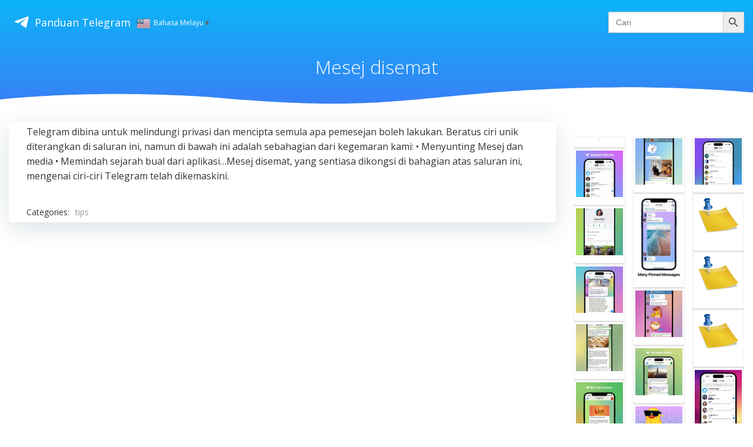

--- FILE ---
content_type: text/html; charset=UTF-8
request_url: https://telegram.tips/ms/mesej-disemat-2/
body_size: 10670
content:
<!DOCTYPE html><html lang="ms-MY" class='colibri-wp-theme'><head><meta charset="UTF-8"><meta name="viewport" content="width=device-width, initial-scale=1"><link rel="stylesheet" media="print" onload="this.onload=null;this.media='all';" id="ao_optimized_gfonts" href="https://fonts.googleapis.com/css?family=Open+Sans%3A300%2C400%2C600%2C700%7CMuli%3A300%2C300italic%2C400%2C400italic%2C600%2C600italic%2C700%2C700italic%2C900%2C900italic&amp;display=swap" /><link rel="profile" href="//gmpg.org/xfn/11"><link media="all" href="https://telegram.tips/ms/wp-content/cache/autoptimize/10/css/autoptimize_5f05a27a008fd26cc03056663750d87d.css" rel="stylesheet" /><title>Mesej disemat</title><meta name="og:type" content="article" /><meta name="og:title" content="Mesej disemat" /><meta name="og:site_name" content="Panduan Telegram" /><link rel="canonical" href="https://telegram.tips/ms/mesej-disemat-2/" /><meta name="og:description" content="Telegram dibina untuk melindungi privasi dan mencipta semula apa pemesejan boleh lakukan. Beratus ciri unik diterangkan di saluran ini, namun di bawah ini adalah sebahagian dari kegemaran kami: • Menyunting Mesej dan media • Memindah sejarah bual dari aplikasi…Mesej disemat, yang sentiasa dikongsi di bahagian atas saluran ini, mengenai ciri-ciri Telegram telah dikemaskini." /><meta name="description" content="Telegram dibina untuk melindungi privasi dan mencipta semula apa pemesejan boleh lakukan. Beratus ciri unik diterangkan di saluran ini, namun di bawah ini adalah sebahagian dari kegemaran kami: • Menyunting Mesej dan media • Memindah sejarah bual dari aplikasi…Mesej disemat, yang sentiasa dikongsi di bahagian atas saluran ini, mengenai ciri-ciri Telegram telah dikemaskini." /><link rel="alternate" hreflang="ar" href="https://telegram.tips/ar" /><link rel="alternate" hreflang="de_DE" href="https://telegram.tips/de" /><link rel="alternate" hreflang="es_ES" href="https://telegram.tips/es" /><link rel="alternate" hreflang="fa_IR" href="https://telegram.tips/fa" /><link rel="alternate" hreflang="fr_FR" href="https://telegram.tips/fr" /><link rel="alternate" hreflang="id_ID" href="https://telegram.tips/id" /><link rel="alternate" hreflang="it_IT" href="https://telegram.tips/it" /><link rel="alternate" hreflang="ko_KR" href="https://telegram.tips/ko" /><link rel="alternate" hreflang="ms_MY" href="https://telegram.tips/ms" /><link rel="alternate" hreflang="pl_PL" href="https://telegram.tips/pl" /><link rel="alternate" hreflang="pt_BR" href="https://telegram.tips/pt" /><link rel="alternate" hreflang="pt_PT" href="https://telegram.tips/pt" /><link rel="alternate" hreflang="tr_TR" href="https://telegram.tips/tr" /><link rel="alternate" href="https://telegram.tips" hreflang="en-US" /><link rel="alternate" href="https://telegram.tips" hreflang="x-default" /><meta name='robots' content='max-image-preview:large' /><link href='https://fonts.gstatic.com' crossorigin='anonymous' rel='preconnect' /><link rel="alternate" type="application/rss+xml" title="Suapan Panduan Telegram &raquo;" href="https://telegram.tips/ms/feed/" /><link rel="alternate" type="application/rss+xml" title="Suapan Ulasan Panduan Telegram &raquo;" href="https://telegram.tips/ms/comments/feed/" /> <script type="text/javascript" src="https://telegram.tips/ms/wp-includes/js/jquery/jquery.min.js" id="jquery-core-js"></script> <link rel="https://api.w.org/" href="https://telegram.tips/ms/wp-json/" /><link rel="alternate" type="application/json" href="https://telegram.tips/ms/wp-json/wp/v2/posts/1520" /><link rel="EditURI" type="application/rsd+xml" title="RSD" href="https://telegram.tips/ms/xmlrpc.php?rsd" /><meta name="generator" content="WordPress 6.5.6" /><link rel="canonical" href="https://telegram.tips/ms/mesej-disemat-2/" /><link rel='shortlink' href='https://telegram.tips/ms/?p=1520' /><link rel="alternate" type="application/json+oembed" href="https://telegram.tips/ms/wp-json/oembed/1.0/embed?url=https%3A%2F%2Ftelegram.tips%2Fms%2Fmesej-disemat-2%2F" /><link rel="alternate" type="text/xml+oembed" href="https://telegram.tips/ms/wp-json/oembed/1.0/embed?url=https%3A%2F%2Ftelegram.tips%2Fms%2Fmesej-disemat-2%2F&#038;format=xml" /><link rel="apple-touch-icon" sizes="180x180" href="/wp-content/uploads/favicon/apple-touch-icon.png"><link rel="icon" type="image/png" sizes="32x32" href="/wp-content/uploads/favicon/favicon-32x32.png"><link rel="icon" type="image/png" sizes="16x16" href="/wp-content/uploads/favicon/favicon-16x16.png"><link rel="manifest" href="/wp-content/uploads/favicon/site.webmanifest"><link rel="mask-icon" href="/wp-content/uploads/favicon/safari-pinned-tab.svg" color="#5bbad5"><link rel="shortcut icon" href="/wp-content/uploads/favicon/favicon.ico"></head><body id="colibri" class="post-template-default single single-post postid-1520 single-format-standard colibri-wp"><div class="site" id="page-top"> <script>/(trident|msie)/i.test(navigator.userAgent) && document.getElementById && window.addEventListener && window.addEventListener("hashchange", function () {
                var t, e = location.hash.substring(1);
                /^[A-z0-9_-]+$/.test(e) && (t = document.getElementById(e)) && (/^(?:a|select|input|button|textarea)$/i.test(t.tagName) || (t.tabIndex = -1), t.focus())
            }, !1);</script> <a class="skip-link screen-reader-text" href="#content"> Skip to content </a><div class="header header-inner-page"><div data-colibri-navigation-overlap="true" role="banner" class="h-navigation_outer h-navigation_overlap colibri-theme-nav-boxed style-200-outer style-local-10-h2-outer"><div id="navigation" data-colibri-component="navigation" data-colibri-id="10-h2" class="h-section h-navigation h-navigation d-flex style-200 style-local-10-h2"><div class="h-section-grid-container h-section-fluid-container"><div><div data-colibri-id="10-h3" class="h-row-container h-section-boxed-container gutters-row-lg-0 gutters-row-md-0 gutters-row-2 gutters-row-v-lg-0 gutters-row-v-md-0 gutters-row-v-2 style-3 style-local-10-h3 position-relative"><div class="h-row justify-content-lg-center justify-content-md-center justify-content-center align-items-lg-stretch align-items-md-stretch align-items-stretch gutters-col-lg-0 gutters-col-md-0 gutters-col-2 gutters-col-v-lg-0 gutters-col-v-md-0 gutters-col-v-2"><div class="h-column h-column-container d-flex h-col-none style-205-outer style-local-10-h4-outer"><div data-colibri-id="10-h4" data-placeholder-provider="navigation-logo" class="d-flex h-flex-basis h-column__inner h-px-lg-0 h-px-md-0 h-px-0 v-inner-lg-0 v-inner-md-0 v-inner-0 style-205 style-local-10-h4 position-relative"><div class="w-100 h-y-container h-column__content h-column__v-align flex-basis-auto align-self-lg-center align-self-md-center align-self-center"><div data-colibri-id="7-h5" class="d-flex align-items-center text-lg-center text-md-center text-center justify-content-lg-center justify-content-md-center justify-content-center style-5 style-local-7-h5 position-relative h-element"> <a rel="home" href="https://telegram.tips/ms/" h-use-smooth-scroll="true" class="d-flex align-items-center"> <svg class="stickanimate startplane" viewBox="0 0 21 18"> <g fill="none"> <path fill="#ffffff" d="M0.554,7.092 L19.117,0.078 C19.737,-0.156 20.429,0.156 20.663,0.776 C20.745,0.994 20.763,1.23 20.713,1.457 L17.513,16.059 C17.351,16.799 16.62,17.268 15.88,17.105 C15.696,17.065 15.523,16.987 15.37,16.877 L8.997,12.271 C8.614,11.994 8.527,11.458 8.805,11.074 C8.835,11.033 8.869,10.994 8.905,10.958 L15.458,4.661 C15.594,4.53 15.598,4.313 15.467,4.176 C15.354,4.059 15.174,4.037 15.036,4.125 L6.104,9.795 C5.575,10.131 4.922,10.207 4.329,10.002 L0.577,8.704 C0.13,8.55 -0.107,8.061 0.047,7.614 C0.131,7.374 0.316,7.182 0.554,7.092 Z"></path> </g> </svg> Panduan Telegram </a> <a class="switcher-popup glink nturl notranslate" onclick="openGTPopup(this)"><img src="//telegram.tips/ms/wp-content/plugins/gtranslate/flags/24/ms.png" height="24" width="24" alt="ms" /> <span>Bahasa Melayu</span><span style="color:#666;font-size:8px;font-weight:bold;">&#9660;</span></a><div id="gt_fade" class="gt_black_overlay"></div><div id="gt_lightbox" class="gt_white_content notranslate"><div><span onclick="closeGTPopup()" style="position:absolute;right:0px;top:-22px;font-weight:bold;font-size:12px;cursor:pointer;color:#fff;font-family:cursive;">X</span></div><div class="gt_languages"> <a href="#" onclick="changeGTLanguage('ms|ar', this);return false;" title="العربية" class="glink nturl"><img data-gt-lazy-src="//telegram.tips/ms/wp-content/plugins/gtranslate/flags/24/ar.png" height="24" width="24" alt="ar" /> <span>العربية</span></a><a href="#" onclick="changeGTLanguage('ms|be', this);return false;" title="Беларуская мова" class="glink nturl"><img data-gt-lazy-src="//telegram.tips/ms/wp-content/plugins/gtranslate/flags/24/be.png" height="24" width="24" alt="be" /> <span>Беларуская мова</span></a><a href="#" onclick="changeGTLanguage('ms|zh-CN', this);return false;" title="简体中文" class="glink nturl"><img data-gt-lazy-src="//telegram.tips/ms/wp-content/plugins/gtranslate/flags/24/zh-CN.png" height="24" width="24" alt="zh-CN" /> <span>简体中文</span></a><a href="#" onclick="changeGTLanguage('ms|nl', this);return false;" title="Nederlands" class="glink nturl"><img data-gt-lazy-src="//telegram.tips/ms/wp-content/plugins/gtranslate/flags/24/nl.png" height="24" width="24" alt="nl" /> <span>Nederlands</span></a><a href="#" onclick="changeGTLanguage('ms|en', this);return false;" title="English" class="glink nturl"><img data-gt-lazy-src="//telegram.tips/ms/wp-content/plugins/gtranslate/flags/24/en.png" height="24" width="24" alt="en" /> <span>English</span></a><a href="#" onclick="changeGTLanguage('ms|fr', this);return false;" title="Français" class="glink nturl"><img data-gt-lazy-src="//telegram.tips/ms/wp-content/plugins/gtranslate/flags/24/fr.png" height="24" width="24" alt="fr" /> <span>Français</span></a><a href="#" onclick="changeGTLanguage('ms|de', this);return false;" title="Deutsch" class="glink nturl"><img data-gt-lazy-src="//telegram.tips/ms/wp-content/plugins/gtranslate/flags/24/de.png" height="24" width="24" alt="de" /> <span>Deutsch</span></a><a href="#" onclick="changeGTLanguage('ms|iw', this);return false;" title="עִבְרִית" class="glink nturl"><img data-gt-lazy-src="//telegram.tips/ms/wp-content/plugins/gtranslate/flags/24/iw.png" height="24" width="24" alt="iw" /> <span>עִבְרִית</span></a><a href="#" onclick="changeGTLanguage('ms|hi', this);return false;" title="हिन्दी" class="glink nturl"><img data-gt-lazy-src="//telegram.tips/ms/wp-content/plugins/gtranslate/flags/24/hi.png" height="24" width="24" alt="hi" /> <span>हिन्दी</span></a><a href="#" onclick="changeGTLanguage('ms|id', this);return false;" title="Bahasa Indonesia" class="glink nturl"><img data-gt-lazy-src="//telegram.tips/ms/wp-content/plugins/gtranslate/flags/24/id.png" height="24" width="24" alt="id" /> <span>Bahasa Indonesia</span></a><a href="#" onclick="changeGTLanguage('ms|it', this);return false;" title="Italiano" class="glink nturl"><img data-gt-lazy-src="//telegram.tips/ms/wp-content/plugins/gtranslate/flags/24/it.png" height="24" width="24" alt="it" /> <span>Italiano</span></a><a href="#" onclick="changeGTLanguage('ms|ja', this);return false;" title="日本語" class="glink nturl"><img data-gt-lazy-src="//telegram.tips/ms/wp-content/plugins/gtranslate/flags/24/ja.png" height="24" width="24" alt="ja" /> <span>日本語</span></a><a href="#" onclick="changeGTLanguage('ms|ko', this);return false;" title="한국어" class="glink nturl"><img data-gt-lazy-src="//telegram.tips/ms/wp-content/plugins/gtranslate/flags/24/ko.png" height="24" width="24" alt="ko" /> <span>한국어</span></a><a href="#" onclick="changeGTLanguage('ms|ms', this);return false;" title="Bahasa Melayu" class="glink nturl selected"><img data-gt-lazy-src="//telegram.tips/ms/wp-content/plugins/gtranslate/flags/24/ms.png" height="24" width="24" alt="ms" /> <span>Bahasa Melayu</span></a><a href="#" onclick="changeGTLanguage('ms|pl', this);return false;" title="Polski" class="glink nturl"><img data-gt-lazy-src="//telegram.tips/ms/wp-content/plugins/gtranslate/flags/24/pl.png" height="24" width="24" alt="pl" /> <span>Polski</span></a><a href="#" onclick="changeGTLanguage('ms|pt', this);return false;" title="Português" class="glink nturl"><img data-gt-lazy-src="//telegram.tips/ms/wp-content/plugins/gtranslate/flags/24/pt.png" height="24" width="24" alt="pt" /> <span>Português</span></a><a href="#" onclick="changeGTLanguage('ms|ru', this);return false;" title="Русский" class="glink nturl"><img data-gt-lazy-src="//telegram.tips/ms/wp-content/plugins/gtranslate/flags/24/ru.png" height="24" width="24" alt="ru" /> <span>Русский</span></a><a href="#" onclick="changeGTLanguage('ms|es', this);return false;" title="Español" class="glink nturl"><img data-gt-lazy-src="//telegram.tips/ms/wp-content/plugins/gtranslate/flags/24/es.png" height="24" width="24" alt="es" /> <span>Español</span></a><a href="#" onclick="changeGTLanguage('ms|tr', this);return false;" title="Türkçe" class="glink nturl"><img data-gt-lazy-src="//telegram.tips/ms/wp-content/plugins/gtranslate/flags/24/tr.png" height="24" width="24" alt="tr" /> <span>Türkçe</span></a><a href="#" onclick="changeGTLanguage('ms|uk', this);return false;" title="Українська" class="glink nturl"><img data-gt-lazy-src="//telegram.tips/ms/wp-content/plugins/gtranslate/flags/24/uk.png" height="24" width="24" alt="uk" /> <span>Українська</span></a><a href="#" onclick="changeGTLanguage('ms|uz', this);return false;" title="O‘zbekcha" class="glink nturl"><img data-gt-lazy-src="//telegram.tips/ms/wp-content/plugins/gtranslate/flags/24/uz.png" height="24" width="24" alt="uz" /> <span>O‘zbekcha</span></a><a href="#" onclick="changeGTLanguage('ms|vi', this);return false;" title="Tiếng Việt" class="glink nturl"><img data-gt-lazy-src="//telegram.tips/ms/wp-content/plugins/gtranslate/flags/24/vi.png" height="24" width="24" alt="vi" /> <span>Tiếng Việt</span></a></div></div> <script>function openGTPopup(a) {jQuery('.gt_white_content a img').each(function() {if(!jQuery(this)[0].hasAttribute('src'))jQuery(this).attr('src', jQuery(this).attr('data-gt-lazy-src'))});if(a === undefined){document.getElementById('gt_lightbox').style.display='block';document.getElementById('gt_fade').style.display='block';}else{jQuery(a).parent().find('#gt_lightbox').css('display', 'block');jQuery(a).parent().find('#gt_fade').css('display', 'block');}}
function closeGTPopup() {jQuery('.gt_white_content').css('display', 'none');jQuery('.gt_black_overlay').css('display', 'none');}
function changeGTLanguage(pair, a) {doGTranslate(pair);jQuery('a.switcher-popup').html(jQuery(a).html()+'<span style="color:#666;font-size:8px;font-weight:bold;">&#9660;</span>');closeGTPopup();}
(function gt_jquery_ready() {
    if(!window.jQuery||!jQuery.fn.click) return setTimeout(gt_jquery_ready, 20);
    jQuery('.gt_black_overlay').click(function(e) {if(jQuery('.gt_white_content').is(':visible')) {closeGTPopup()}});
})();</script> <div id="google_translate_element2"></div> <script>function googleTranslateElementInit2() {new google.translate.TranslateElement({pageLanguage: 'ms',autoDisplay: false}, 'google_translate_element2');}if(!window.gt_translate_script){window.gt_translate_script=document.createElement('script');gt_translate_script.src='https://translate.google.com/translate_a/element.js?cb=googleTranslateElementInit2';document.body.appendChild(gt_translate_script);}</script> <script>function GTranslateGetCurrentLang() {var keyValue = document['cookie'].match('(^|;) ?googtrans=([^;]*)(;|$)');return keyValue ? keyValue[2].split('/')[2] : null;}
function GTranslateFireEvent(element,event){try{if(document.createEventObject){var evt=document.createEventObject();element.fireEvent('on'+event,evt)}else{var evt=document.createEvent('HTMLEvents');evt.initEvent(event,true,true);element.dispatchEvent(evt)}}catch(e){}}
function doGTranslate(lang_pair){if(lang_pair.value)lang_pair=lang_pair.value;if(lang_pair=='')return;var lang=lang_pair.split('|')[1];if(GTranslateGetCurrentLang() == null && lang == lang_pair.split('|')[0])return;if(typeof ga=='function'){ga('send', 'event', 'GTranslate', lang, location.hostname+location.pathname+location.search);}var teCombo;var sel=document.getElementsByTagName('select');for(var i=0;i<sel.length;i++)if(sel[i].className.indexOf('goog-te-combo')!=-1){teCombo=sel[i];break;}if(document.getElementById('google_translate_element2')==null||document.getElementById('google_translate_element2').innerHTML.length==0||teCombo.length==0||teCombo.innerHTML.length==0){setTimeout(function(){doGTranslate(lang_pair)},500)}else{teCombo.value=lang;GTranslateFireEvent(teCombo,'change');GTranslateFireEvent(teCombo,'change')}}
(function gt_jquery_ready() {
    if(!window.jQuery||!jQuery.fn.click) return setTimeout(gt_jquery_ready, 20);
    if(GTranslateGetCurrentLang() != null)jQuery(document).ready(function() {var lang_html = jQuery(".gt_languages a[onclick*='|"+GTranslateGetCurrentLang()+"']").html();if(typeof lang_html != "undefined")jQuery('a.switcher-popup').html(lang_html.replace("data-gt-lazy-", "")+'<span style="color:#666;font-size:8px;font-weight:bold;">&#9660;</span>');});
})();</script> </div></div></div></div><div class="h-column h-column-container d-flex h-col-none style-6-outer style-local-7-h6-outer"><div data-colibri-id="7-h6" data-placeholder-provider="navigation-spacing" class="d-flex h-flex-basis h-column__inner h-px-lg-0 h-px-md-0 h-px-0 v-inner-lg-0 v-inner-md-0 v-inner-0 style-6 style-local-7-h6 position-relative"><div class="d-flex w-100 align-items-center justify-content-lg-center justify-content-md-center justify-content-center style-local-7-h31 position-relative"><div data-colibri-id="7-h7" class="style-7 style-local-7-h7 position-relative h-element"></div></div></div></div><div class="h-column h-column-container d-flex h-col-none style-8-outer style-local-7-h8-outer"><div data-colibri-id="7-h8" data-placeholder-provider="navigation-menu" class="d-flex h-flex-basis h-column__inner h-px-lg-0 h-px-md-0 h-px-0 v-inner-lg-0 v-inner-md-0 v-inner-0 style-8 style-local-7-h8 position-relative"><div class="w-100 h-y-container h-column__content h-column__v-align flex-basis-auto align-self-lg-center align-self-md-center align-self-center"><form  class="is-search-form is-form-style is-form-style-3 is-form-id-3 " action="https://telegram.tips/ms/" method="get" role="search" ><label for="is-search-input-3"><span class="is-screen-reader-text">Search for:</span><input  type="search" id="is-search-input-3" name="s" value="" class="is-search-input" placeholder="Cari" autocomplete=off /></label><button type="submit" class="is-search-submit"><span class="is-screen-reader-text">Cari</span><span class="is-search-icon"><svg focusable="false" aria-label="Search" xmlns="http://www.w3.org/2000/svg" viewBox="0 0 24 24" width="24px"><path d="M15.5 14h-.79l-.28-.27C15.41 12.59 16 11.11 16 9.5 16 5.91 13.09 3 9.5 3S3 5.91 3 9.5 5.91 16 9.5 16c1.61 0 3.09-.59 4.23-1.57l.27.28v.79l5 4.99L20.49 19l-4.99-5zm-6 0C7.01 14 5 11.99 5 9.5S7.01 5 9.5 5 14 7.01 14 9.5 11.99 14 9.5 14z"></path></svg></span></button></form></div></div></div></div></div></div><div style="display: none;"></div></div></div></div><div data-colibri-id="10-h25" id="hero" class="h-section h-hero d-flex align-items-lg-center align-items-md-center align-items-center style-184 style-local-10-h25 position-relative" style=" "><div class="background-wrapper" data-colibri-hide-pen="true"><div class="background-layer"><div class="background-layer"></div><div class="overlay-layer"></div><div class="shape-layer"></div></div></div><div class='h-separator' style='bottom: -1px;'><svg style="transform:rotateX(180deg);" xmlns="http://www.w3.org/2000/svg" viewBox="0 0 1000 100" preserveAspectRatio="none"> <path class="svg-white-bg" class="svg-white-bg" d="M421.9,6.5c22.6-2.5,51.5,0.4,75.5,5.3c23.6,4.9,70.9,23.5,100.5,35.7c75.8,32.2,133.7,44.5,192.6,49.7	c23.6,2.1,48.7,3.5,103.4-2.5c54.7-6,106.2-25.6,106.2-25.6V0H0v30.3c0,0,72,32.6,158.4,30.5c39.2-0.7,92.8-6.7,134-22.4	c21.2-8.1,52.2-18.2,79.7-24.2C399.3,7.9,411.6,7.5,421.9,6.5z"/></svg></div><div class="h-section-grid-container h-navigation-padding h-section-boxed-container"><div data-colibri-id="10-h26" class="h-row-container gutters-row-lg-2 gutters-row-md-2 gutters-row-0 gutters-row-v-lg-2 gutters-row-v-md-2 gutters-row-v-2 style-192 style-local-10-h26 position-relative"><div class="h-row justify-content-lg-center justify-content-md-center justify-content-center align-items-lg-stretch align-items-md-stretch align-items-stretch gutters-col-lg-2 gutters-col-md-2 gutters-col-0 gutters-col-v-lg-2 gutters-col-v-md-2 gutters-col-v-2"><div class="h-column h-column-container d-flex h-col-lg-auto h-col-md-auto h-col-auto style-193-outer style-local-10-h27-outer"><div data-colibri-id="10-h27" class="d-flex h-flex-basis h-column__inner h-px-lg-2 h-px-md-2 h-px-2 v-inner-lg-2 v-inner-md-2 v-inner-2 style-193 style-local-10-h27 position-relative"><div class="w-100 h-y-container h-column__content h-column__v-align flex-basis-100 align-self-lg-start align-self-md-start align-self-start"><div data-colibri-id="10-h28" class="page-title style-194 style-local-10-h28 position-relative h-element"><div class="h-global-transition-all"> <span><h1>Mesej disemat</h1></span></div></div></div></div></div></div></div></div></div></div> <script type='text/javascript'>(function () {
                // forEach polyfill
                if (!NodeList.prototype.forEach) {
                    NodeList.prototype.forEach = function (callback) {
                        for (var i = 0; i < this.length; i++) {
                            callback.call(this, this.item(i));
                        }
                    }
                }

                var navigation = document.querySelector('[data-colibri-navigation-overlap="true"], [data-colibri-component="navigation"][data-overlap="true"]');
                if (navigation) {
                    var els = document
                        .querySelectorAll('.h-navigation-padding');
                    if (els.length) {
                        els.forEach(function (item) {
                            item.style.paddingTop = navigation.offsetHeight + "px";
                        });
                    }
                }
            })();</script> <script async src="https://pagead2.googlesyndication.com/pagead/js/adsbygoogle.js?client=ca-pub-2794207926855952" crossorigin="anonymous"></script><div class='content  position-relative colibri-main-content-single' id='content'><div class='d-flex h-section h-section-global-spacing position-relative main-section'><div class='h-section-grid-container h-section-boxed-container main-section-inner'><div class='h-row-container gutters-row-lg-2 main-row'><div class='h-row gutters-col-lg-2 main-row-inner'><div class='h-col'><div data-colibri-id="432-m1" class="style-537 style-local-432-m1 h-overflow-hidden position-relative"><div data-colibri-component="section" data-colibri-id="432-m2" id="blog-post" class="h-section h-section-global-spacing d-flex align-items-lg-center align-items-md-center align-items-center style-538 style-local-432-m2 position-relative"><div class="h-section-grid-container h-section-boxed-container"><div data-colibri-id="432-m3" class="h-row-container gutters-row-lg-0 gutters-row-md-0 gutters-row-0 gutters-row-v-lg-0 gutters-row-v-md-0 gutters-row-v-0 colibri-dynamic-list colibri-single-post-loop style-543 style-local-432-m3 position-relative"><div class="h-row justify-content-lg-center justify-content-md-center justify-content-center align-items-lg-stretch align-items-md-stretch align-items-stretch gutters-col-lg-0 gutters-col-md-0 gutters-col-0 gutters-col-v-lg-0 gutters-col-v-md-0 gutters-col-v-0"><div class="h-column h-column-container d-flex h-col-lg-12 h-col-md-12 h-col-12  masonry-item style-544-outer style-local-432-m4-outer"><div data-colibri-id="432-m4" class="d-flex h-flex-basis h-column__inner h-px-lg-0 h-px-md-0 h-px-0 v-inner-lg-0 v-inner-md-0 v-inner-0 style-544 style-local-432-m4 position-relative"><div class="w-100 h-y-container h-column__content h-column__v-align flex-basis-100 align-self-lg-start align-self-md-start align-self-start"><div data-colibri-id="432-m5" class="colibri-post-thumbnail colibri-post-has-no-thumbnail  style-545 style-local-432-m5 h-overflow-hidden position-relative h-element"><div class="colibri-post-thumbnail-content align-items-lg-center align-items-md-center align-items-center flex-basis-100"><div class="w-100 h-y-container"></div></div></div><div data-colibri-id="432-m6" class="h-row-container gutters-row-lg-0 gutters-row-md-0 gutters-row-0 gutters-row-v-lg-0 gutters-row-v-md-0 gutters-row-v-0 style-546 style-local-432-m6 position-relative"><div class="h-row justify-content-lg-center justify-content-md-center justify-content-center align-items-lg-stretch align-items-md-stretch align-items-stretch gutters-col-lg-0 gutters-col-md-0 gutters-col-0 gutters-col-v-lg-0 gutters-col-v-md-0 gutters-col-v-0"><div class="h-column h-column-container d-flex h-col-lg-auto h-col-md-auto h-col-auto style-547-outer style-local-432-m7-outer"><div data-colibri-id="432-m7" class="d-flex h-flex-basis h-column__inner h-px-lg-3 h-px-md-3 h-px-3 v-inner-lg-3 v-inner-md-3 v-inner-3 style-547 style-local-432-m7 position-relative"><div class="w-100 h-y-container h-column__content h-column__v-align flex-basis-100 align-self-lg-start align-self-md-start align-self-start"><div data-colibri-id="432-m9" class="style-549 style-local-432-m9 position-relative h-element"><div class="h-global-transition-all colibri-post-content"><p>Telegram dibina untuk melindungi privasi dan mencipta semula apa pemesejan boleh lakukan. Beratus ciri unik diterangkan di saluran ini, namun di bawah ini adalah sebahagian dari kegemaran kami:  • Menyunting Mesej dan media • Memindah sejarah bual dari aplikasi…Mesej disemat, yang sentiasa dikongsi di bahagian atas saluran ini, mengenai ciri-ciri Telegram telah dikemaskini.</p></div></div><div data-colibri-id="432-m10" class="h-row-container gutters-row-lg-0 gutters-row-md-0 gutters-row-0 gutters-row-v-lg-0 gutters-row-v-md-0 gutters-row-v-0 style-550 style-local-432-m10 position-relative"><div class="h-row justify-content-lg-center justify-content-md-center justify-content-center align-items-lg-stretch align-items-md-stretch align-items-stretch gutters-col-lg-0 gutters-col-md-0 gutters-col-0 gutters-col-v-lg-0 gutters-col-v-md-0 gutters-col-v-0"><div class="h-column h-column-container d-flex h-col-lg-auto h-col-md-auto h-col-auto style-551-outer style-local-432-m11-outer"><div data-colibri-id="432-m11" class="d-flex h-flex-basis h-column__inner h-px-lg-0 h-px-md-0 h-px-0 v-inner-lg-0 v-inner-md-0 v-inner-0 style-551 style-local-432-m11 position-relative"><div class="w-100 h-y-container h-column__content h-column__v-align flex-basis-auto align-self-lg-center align-self-md-center align-self-center"><div data-colibri-id="432-m12" class="h-text h-text-component style-552 style-local-432-m12 position-relative h-element"><div><p> Categories:</p></div></div></div></div></div><div class="h-column h-column-container d-flex h-col-lg h-col-md h-col style-553-outer style-local-432-m13-outer"><div data-colibri-id="432-m13" class="d-flex h-flex-basis h-column__inner h-px-lg-0 h-px-md-0 h-px-0 v-inner-lg-0 v-inner-md-0 v-inner-0 style-553 style-local-432-m13 position-relative"><div class="w-100 h-y-container h-column__content h-column__v-align flex-basis-100 align-self-lg-center align-self-md-center align-self-center"><div data-colibri-id="432-m14" class="h-blog-categories style-554 style-local-432-m14 position-relative h-element"><div class="h-global-transition-all"> <a class="d-inline-block" href="https://telegram.tips/ms/category/tips/">tips</a></div></div></div></div></div></div></div></div></div></div></div></div></div></div></div></div></div></div></div></div><div style="display:block;margin-top:25px"> <ins class="adsbygoogle" style="display:block" data-ad-format="autorelaxed" data-ad-client="ca-pub-7637485980762563" data-ad-slot="7835642191"></ins> <script>(adsbygoogle = window.adsbygoogle || []).push({});</script> </div></div><div data-colibri-main-sidebar-col='1' class='h-col h-col-12 h-col-lg-3 h-col-md-4 colibri-sidebar blog-sidebar-right'><div data-colibri-id="438-s1" class="style-603 style-local-438-s1 position-relative"><div data-colibri-component="section" data-colibri-id="438-s2" id="blog-sidebar" class="h-section h-section-global-spacing d-flex align-items-lg-center align-items-md-center align-items-center style-604 style-local-438-s2 position-relative"><div class="h-section-grid-container h-section-boxed-container"><div data-colibri-id="438-s3" class="h-row-container gutters-row-lg-0 gutters-row-md-0 gutters-row-2 gutters-row-v-lg-0 gutters-row-v-md-0 gutters-row-v-2 style-609 style-local-438-s3 position-relative"><div class="h-row justify-content-lg-center justify-content-md-center justify-content-center align-items-lg-stretch align-items-md-stretch align-items-stretch gutters-col-lg-0 gutters-col-md-0 gutters-col-2 gutters-col-v-lg-0 gutters-col-v-md-0 gutters-col-v-2"><div class="h-column h-column-container d-flex h-col-lg-auto h-col-md-auto h-col-auto style-610-outer style-local-438-s4-outer"><div data-colibri-id="438-s4" class="d-flex h-flex-basis h-column__inner h-px-lg-0 h-px-md-0 h-px-0 v-inner-lg-0 v-inner-md-0 v-inner-0 style-610 style-local-438-s4 position-relative"><div class="w-100 h-y-container h-column__content h-column__v-align flex-basis-100 align-self-lg-start align-self-md-start align-self-start"><div data-colibri-id="438-s5" class="h-widget-area style-611 style-local-438-s5 position-relative h-element"><div class="h-global-transition-all widget-shortcode"><div class="crp_related     crp-masonry"><ul><li><a href="https://telegram.tips/ms/kapsyen-di-atas-media/"     class="crp_link post-1896"><figure><noscript><img loading="lazy"  width="1" height="1"  src="https://telegram.tips/ms/wp-content/uploads/sites/10/2024/06/KapsyenDiAtasMedia383.jpg" class="crp_thumb crp_featured" alt="Kapsyen Di Atas Media" title="Kapsyen Di Atas Media" /></noscript><img loading="lazy"  width="1" height="1"  src='data:image/svg+xml,%3Csvg%20xmlns=%22http://www.w3.org/2000/svg%22%20viewBox=%220%200%201%201%22%3E%3C/svg%3E' data-src="https://telegram.tips/ms/wp-content/uploads/sites/10/2024/06/KapsyenDiAtasMedia383.jpg" class="lazyload crp_thumb crp_featured" alt="Kapsyen Di Atas Media" title="Kapsyen Di Atas Media" /></figure><span class="crp_title">Kapsyen Di Atas Media</span></a></li><li><a href="https://telegram.tips/ms/stori-setiap-pengguna-boleh-secara-pantas-kongsi-detik-dan-lihat-apa-rakan/"     class="crp_link post-1731"><figure><noscript><img loading="lazy"  width="320" height="320"  src="https://telegram.tips/ms/wp-content/uploads/sites/10/2023/09/StoriSetiappenggunabolehsecarapantaskongsidetikdanlihataparakan317-320x320.jpg" class="crp_thumb crp_featured" alt="Stori. Setiap pengguna boleh secara pantas kongsi detik dan lihat apa rakan" title="Stori. Setiap pengguna boleh secara pantas kongsi detik dan lihat apa rakan" /></noscript><img loading="lazy"  width="320" height="320"  src='data:image/svg+xml,%3Csvg%20xmlns=%22http://www.w3.org/2000/svg%22%20viewBox=%220%200%20320%20320%22%3E%3C/svg%3E' data-src="https://telegram.tips/ms/wp-content/uploads/sites/10/2023/09/StoriSetiappenggunabolehsecarapantaskongsidetikdanlihataparakan317-320x320.jpg" class="lazyload crp_thumb crp_featured" alt="Stori. Setiap pengguna boleh secara pantas kongsi detik dan lihat apa rakan" title="Stori. Setiap pengguna boleh secara pantas kongsi detik dan lihat apa rakan" /></figure><span class="crp_title">Stori. Setiap pengguna boleh secara pantas kongsi detik dan&hellip;</span></a></li><li><a href="https://telegram.tips/ms/bual-rahsia/"     class="crp_link post-1133"><figure><noscript><img loading="lazy"  width="320" height="320"  src="https://telegram.tips/ms/wp-content/uploads/sites/10/2022/05/BualRahsia76-320x320.jpg" class="crp_thumb crp_featured" alt="Bual Rahsia" title="Bual Rahsia" /></noscript><img loading="lazy"  width="320" height="320"  src='data:image/svg+xml,%3Csvg%20xmlns=%22http://www.w3.org/2000/svg%22%20viewBox=%220%200%20320%20320%22%3E%3C/svg%3E' data-src="https://telegram.tips/ms/wp-content/uploads/sites/10/2022/05/BualRahsia76-320x320.jpg" class="lazyload crp_thumb crp_featured" alt="Bual Rahsia" title="Bual Rahsia" /></figure><span class="crp_title">Bual Rahsia</span></a></li><li><a href="https://telegram.tips/ms/petikan-berlipat/"     class="crp_link post-1905"><figure><noscript><img loading="lazy"  width="320" height="320"  src="https://telegram.tips/ms/wp-content/uploads/sites/10/2024/06/PetikanBerlipat386.jpg" class="crp_thumb crp_featured" alt="Petikan Berlipat" title="Petikan Berlipat" /></noscript><img loading="lazy"  width="320" height="320"  src='data:image/svg+xml,%3Csvg%20xmlns=%22http://www.w3.org/2000/svg%22%20viewBox=%220%200%20320%20320%22%3E%3C/svg%3E' data-src="https://telegram.tips/ms/wp-content/uploads/sites/10/2024/06/PetikanBerlipat386.jpg" class="lazyload crp_thumb crp_featured" alt="Petikan Berlipat" title="Petikan Berlipat" /></figure><span class="crp_title">Petikan Berlipat</span></a></li><li><a href="https://telegram.tips/ms/lompat-ke-saluran-belum-dibaca-seterusnya/"     class="crp_link post-1479"><figure><noscript><img loading="lazy"  width="320" height="320"  src="https://telegram.tips/ms/wp-content/uploads/sites/10/2022/05/LompatkeSaluranBelumDibacaSeterusnya202-320x320.jpg" class="crp_thumb crp_featured" alt="Lompat ke Saluran Belum Dibaca Seterusnya" title="Lompat ke Saluran Belum Dibaca Seterusnya" /></noscript><img loading="lazy"  width="320" height="320"  src='data:image/svg+xml,%3Csvg%20xmlns=%22http://www.w3.org/2000/svg%22%20viewBox=%220%200%20320%20320%22%3E%3C/svg%3E' data-src="https://telegram.tips/ms/wp-content/uploads/sites/10/2022/05/LompatkeSaluranBelumDibacaSeterusnya202-320x320.jpg" class="lazyload crp_thumb crp_featured" alt="Lompat ke Saluran Belum Dibaca Seterusnya" title="Lompat ke Saluran Belum Dibaca Seterusnya" /></figure><span class="crp_title">Lompat ke Saluran Belum Dibaca Seterusnya</span></a></li><li><a href="https://telegram.tips/ms/diperbaharui/"     class="crp_link post-1637"><figure><noscript><img loading="lazy"  width="320" height="320"  src="https://telegram.tips/ms/wp-content/uploads/sites/10/2022/12/diperbaharui282-320x320.jpg" class="crp_thumb crp_featured" alt="diperbaharui" title="diperbaharui" /></noscript><img loading="lazy"  width="320" height="320"  src='data:image/svg+xml,%3Csvg%20xmlns=%22http://www.w3.org/2000/svg%22%20viewBox=%220%200%20320%20320%22%3E%3C/svg%3E' data-src="https://telegram.tips/ms/wp-content/uploads/sites/10/2022/12/diperbaharui282-320x320.jpg" class="lazyload crp_thumb crp_featured" alt="diperbaharui" title="diperbaharui" /></figure><span class="crp_title">diperbaharui</span></a></li><li><a href="https://telegram.tips/ms/disimpan-dalam-media-dikongsi/"     class="crp_link post-1814"><figure><noscript><img loading="lazy"  width="247" height="320"  src="https://telegram.tips/ms/wp-content/uploads/sites/10/2024/02/DisimpandalamMediaDikongsi355.jpg" class="crp_thumb crp_featured" alt="Disimpan dalam Media Dikongsi" title="Disimpan dalam Media Dikongsi" /></noscript><img loading="lazy"  width="247" height="320"  src='data:image/svg+xml,%3Csvg%20xmlns=%22http://www.w3.org/2000/svg%22%20viewBox=%220%200%20247%20320%22%3E%3C/svg%3E' data-src="https://telegram.tips/ms/wp-content/uploads/sites/10/2024/02/DisimpandalamMediaDikongsi355.jpg" class="lazyload crp_thumb crp_featured" alt="Disimpan dalam Media Dikongsi" title="Disimpan dalam Media Dikongsi" /></figure><span class="crp_title">Disimpan dalam Media Dikongsi</span></a></li><li><a href="https://telegram.tips/ms/strim-langsung-di-saluran/"     class="crp_link post-1473"><figure><noscript><img loading="lazy"  width="320" height="320"  src="https://telegram.tips/ms/wp-content/uploads/sites/10/2022/05/StrimLangsungdiSaluran200-320x320.jpg" class="crp_thumb crp_featured" alt="Strim Langsung di Saluran" title="Strim Langsung di Saluran" /></noscript><img loading="lazy"  width="320" height="320"  src='data:image/svg+xml,%3Csvg%20xmlns=%22http://www.w3.org/2000/svg%22%20viewBox=%220%200%20320%20320%22%3E%3C/svg%3E' data-src="https://telegram.tips/ms/wp-content/uploads/sites/10/2022/05/StrimLangsungdiSaluran200-320x320.jpg" class="lazyload crp_thumb crp_featured" alt="Strim Langsung di Saluran" title="Strim Langsung di Saluran" /></figure><span class="crp_title">Strim Langsung di Saluran</span></a></li><li><a href="https://telegram.tips/ms/android-muat-turun-terus/"     class="crp_link post-1428"><figure><noscript><img loading="lazy"  width="320" height="320"  src="https://telegram.tips/ms/wp-content/uploads/sites/10/2022/05/AndroidMuatTurunTerus183-320x320.jpg" class="crp_thumb crp_featured" alt="Android Muat Turun Terus" title="Android Muat Turun Terus" /></noscript><img loading="lazy"  width="320" height="320"  src='data:image/svg+xml,%3Csvg%20xmlns=%22http://www.w3.org/2000/svg%22%20viewBox=%220%200%20320%20320%22%3E%3C/svg%3E' data-src="https://telegram.tips/ms/wp-content/uploads/sites/10/2022/05/AndroidMuatTurunTerus183-320x320.jpg" class="lazyload crp_thumb crp_featured" alt="Android Muat Turun Terus" title="Android Muat Turun Terus" /></figure><span class="crp_title">Android Muat Turun Terus</span></a></li><li><a href="https://telegram.tips/ms/sunting-mesej/"     class="crp_link post-1319"><figure><noscript><img loading="lazy"  width="320" height="320"  src="https://telegram.tips/ms/wp-content/uploads/sites/10/2022/05/SuntingMesej138-320x320.jpg" class="crp_thumb crp_featured" alt="Sunting Mesej." title="Sunting Mesej." /></noscript><img loading="lazy"  width="320" height="320"  src='data:image/svg+xml,%3Csvg%20xmlns=%22http://www.w3.org/2000/svg%22%20viewBox=%220%200%20320%20320%22%3E%3C/svg%3E' data-src="https://telegram.tips/ms/wp-content/uploads/sites/10/2022/05/SuntingMesej138-320x320.jpg" class="lazyload crp_thumb crp_featured" alt="Sunting Mesej." title="Sunting Mesej." /></figure><span class="crp_title">Sunting Mesej.</span></a></li><li><a href="https://telegram.tips/ms/panggilan-grup-emoji-berinskripsi/"     class="crp_link post-2138"><figure><noscript><img loading="lazy"  width="320" height="213"  src="https://telegram.tips/ms/wp-content/uploads/sites/10/2025/05/PanggilanGrupEmojiBerinskripsi451.jpg" class="crp_thumb crp_featured" alt="Panggilan Grup: Emoji Berinskripsi" title="Panggilan Grup: Emoji Berinskripsi" /></noscript><img loading="lazy"  width="320" height="213"  src='data:image/svg+xml,%3Csvg%20xmlns=%22http://www.w3.org/2000/svg%22%20viewBox=%220%200%20320%20213%22%3E%3C/svg%3E' data-src="https://telegram.tips/ms/wp-content/uploads/sites/10/2025/05/PanggilanGrupEmojiBerinskripsi451.jpg" class="lazyload crp_thumb crp_featured" alt="Panggilan Grup: Emoji Berinskripsi" title="Panggilan Grup: Emoji Berinskripsi" /></figure><span class="crp_title">Panggilan Grup: Emoji Berinskripsi</span></a></li><li><a href="https://telegram.tips/ms/layari-galeri-anda/"     class="crp_link post-1893"><figure><noscript><img loading="lazy"  width="320" height="320"  src="https://telegram.tips/ms/wp-content/uploads/sites/10/2024/06/LayariGaleriAnda382.jpg" class="crp_thumb crp_featured" alt="Layari Galeri Anda" title="Layari Galeri Anda" /></noscript><img loading="lazy"  width="320" height="320"  src='data:image/svg+xml,%3Csvg%20xmlns=%22http://www.w3.org/2000/svg%22%20viewBox=%220%200%20320%20320%22%3E%3C/svg%3E' data-src="https://telegram.tips/ms/wp-content/uploads/sites/10/2024/06/LayariGaleriAnda382.jpg" class="lazyload crp_thumb crp_featured" alt="Layari Galeri Anda" title="Layari Galeri Anda" /></figure><span class="crp_title">Layari Galeri Anda</span></a></li><li><a href="https://telegram.tips/ms/mesej-disemat/"     class="crp_link post-1271"><figure><noscript><img loading="lazy"  width="180" height="320"  src="https://telegram.tips/ms/wp-content/uploads/sites/10/2022/05/MesejDisemat122.jpg" class="crp_thumb crp_featured" alt="Mesej Disemat" title="Mesej Disemat" /></noscript><img loading="lazy"  width="180" height="320"  src='data:image/svg+xml,%3Csvg%20xmlns=%22http://www.w3.org/2000/svg%22%20viewBox=%220%200%20180%20320%22%3E%3C/svg%3E' data-src="https://telegram.tips/ms/wp-content/uploads/sites/10/2022/05/MesejDisemat122.jpg" class="lazyload crp_thumb crp_featured" alt="Mesej Disemat" title="Mesej Disemat" /></figure><span class="crp_title">Mesej Disemat</span></a></li><li><a href="https://telegram.tips/ms/status-dibaca-di-grup/"     class="crp_link post-1494"><figure><noscript><img loading="lazy"  width="320" height="320"  src="https://telegram.tips/ms/wp-content/uploads/sites/10/2022/05/StatusDibacadiGrup208-320x320.jpg" class="crp_thumb crp_featured" alt="Status Dibaca di Grup" title="Status Dibaca di Grup" /></noscript><img loading="lazy"  width="320" height="320"  src='data:image/svg+xml,%3Csvg%20xmlns=%22http://www.w3.org/2000/svg%22%20viewBox=%220%200%20320%20320%22%3E%3C/svg%3E' data-src="https://telegram.tips/ms/wp-content/uploads/sites/10/2022/05/StatusDibacadiGrup208-320x320.jpg" class="lazyload crp_thumb crp_featured" alt="Status Dibaca di Grup" title="Status Dibaca di Grup" /></figure><span class="crp_title">Status Dibaca di Grup</span></a></li><li><a href="https://telegram.tips/ms/balas-petikan/"     class="crp_link post-1756"><figure><noscript><img loading="lazy"  width="320" height="320"  src="https://telegram.tips/ms/wp-content/uploads/sites/10/2023/11/BalasPetikan327-320x320.jpg" class="crp_thumb crp_featured" alt="Balas Petikan" title="Balas Petikan" /></noscript><img loading="lazy"  width="320" height="320"  src='data:image/svg+xml,%3Csvg%20xmlns=%22http://www.w3.org/2000/svg%22%20viewBox=%220%200%20320%20320%22%3E%3C/svg%3E' data-src="https://telegram.tips/ms/wp-content/uploads/sites/10/2023/11/BalasPetikan327-320x320.jpg" class="lazyload crp_thumb crp_featured" alt="Balas Petikan" title="Balas Petikan" /></figure><span class="crp_title">Balas Petikan</span></a></li><li><a href="https://telegram.tips/ms/ujian-pendidikan/"     class="crp_link post-1172"><figure><noscript><img loading="lazy"  width="271" height="320"  src="https://telegram.tips/ms/wp-content/uploads/sites/10/2022/05/UjianPendidikan89.jpg" class="crp_thumb crp_featured" alt="Ujian Pendidikan" title="Ujian Pendidikan" /></noscript><img loading="lazy"  width="271" height="320"  src='data:image/svg+xml,%3Csvg%20xmlns=%22http://www.w3.org/2000/svg%22%20viewBox=%220%200%20271%20320%22%3E%3C/svg%3E' data-src="https://telegram.tips/ms/wp-content/uploads/sites/10/2022/05/UjianPendidikan89.jpg" class="lazyload crp_thumb crp_featured" alt="Ujian Pendidikan" title="Ujian Pendidikan" /></figure><span class="crp_title">Ujian Pendidikan</span></a></li><li><a href="https://telegram.tips/ms/flasy-untuk-mesej-video/"     class="crp_link post-1943"><figure><noscript><img loading="lazy"  width="320" height="320"  src="https://telegram.tips/ms/wp-content/uploads/sites/10/2024/08/FlasyuntukMesejVideo397.jpg" class="crp_thumb crp_featured" alt="Flasy untuk Mesej Video" title="Flasy untuk Mesej Video" /></noscript><img loading="lazy"  width="320" height="320"  src='data:image/svg+xml,%3Csvg%20xmlns=%22http://www.w3.org/2000/svg%22%20viewBox=%220%200%20320%20320%22%3E%3C/svg%3E' data-src="https://telegram.tips/ms/wp-content/uploads/sites/10/2024/08/FlasyuntukMesejVideo397.jpg" class="lazyload crp_thumb crp_featured" alt="Flasy untuk Mesej Video" title="Flasy untuk Mesej Video" /></figure><span class="crp_title">Flasy untuk Mesej Video</span></a></li><li><a href="https://telegram.tips/ms/gerakan-leret-senarai-bual/"     class="crp_link post-1385"><figure><noscript><img loading="lazy"  width="320" height="320"  src="https://telegram.tips/ms/wp-content/uploads/sites/10/2022/05/GerakanLeretSenaraiBual163-320x320.jpg" class="crp_thumb crp_featured" alt="Gerakan Leret Senarai Bual" title="Gerakan Leret Senarai Bual" /></noscript><img loading="lazy"  width="320" height="320"  src='data:image/svg+xml,%3Csvg%20xmlns=%22http://www.w3.org/2000/svg%22%20viewBox=%220%200%20320%20320%22%3E%3C/svg%3E' data-src="https://telegram.tips/ms/wp-content/uploads/sites/10/2022/05/GerakanLeretSenaraiBual163-320x320.jpg" class="lazyload crp_thumb crp_featured" alt="Gerakan Leret Senarai Bual" title="Gerakan Leret Senarai Bual" /></figure><span class="crp_title">Gerakan Leret Senarai Bual</span></a></li><li><a href="https://telegram.tips/ms/eksport-sejarah-bual-2/"     class="crp_link post-1591"><figure><noscript><img loading="lazy"  width="320" height="320"  src="https://telegram.tips/ms/wp-content/plugins/contextual-related-posts/default.png" class="crp_thumb crp_default_thumb" alt="Eksport Sejarah Bual" title="Eksport Sejarah Bual" /></noscript><img loading="lazy"  width="320" height="320"  src='data:image/svg+xml,%3Csvg%20xmlns=%22http://www.w3.org/2000/svg%22%20viewBox=%220%200%20320%20320%22%3E%3C/svg%3E' data-src="https://telegram.tips/ms/wp-content/plugins/contextual-related-posts/default.png" class="lazyload crp_thumb crp_default_thumb" alt="Eksport Sejarah Bual" title="Eksport Sejarah Bual" /></figure><span class="crp_title">Eksport Sejarah Bual</span></a></li><li><a href="https://telegram.tips/ms/bual-pratonton/"     class="crp_link post-1604"><figure><noscript><img loading="lazy"  width="320" height="320"  src="https://telegram.tips/ms/wp-content/uploads/sites/10/2022/12/BualPratonton267-320x320.jpg" class="crp_thumb crp_featured" alt="Bual Pratonton" title="Bual Pratonton" /></noscript><img loading="lazy"  width="320" height="320"  src='data:image/svg+xml,%3Csvg%20xmlns=%22http://www.w3.org/2000/svg%22%20viewBox=%220%200%20320%20320%22%3E%3C/svg%3E' data-src="https://telegram.tips/ms/wp-content/uploads/sites/10/2022/12/BualPratonton267-320x320.jpg" class="lazyload crp_thumb crp_featured" alt="Bual Pratonton" title="Bual Pratonton" /></figure><span class="crp_title">Bual Pratonton</span></a></li><li><a href="https://telegram.tips/ms/media-berbayar-untuk-bot/"     class="crp_link post-1955"><figure><noscript><img loading="lazy"  width="320" height="320"  src="https://telegram.tips/ms/wp-content/uploads/sites/10/2024/08/MediaBerbayaruntukBot401.jpg" class="crp_thumb crp_featured" alt="Media Berbayar untuk Bot" title="Media Berbayar untuk Bot" /></noscript><img loading="lazy"  width="320" height="320"  src='data:image/svg+xml,%3Csvg%20xmlns=%22http://www.w3.org/2000/svg%22%20viewBox=%220%200%20320%20320%22%3E%3C/svg%3E' data-src="https://telegram.tips/ms/wp-content/uploads/sites/10/2024/08/MediaBerbayaruntukBot401.jpg" class="lazyload crp_thumb crp_featured" alt="Media Berbayar untuk Bot" title="Media Berbayar untuk Bot" /></figure><span class="crp_title">Media Berbayar untuk Bot</span></a></li><li><a href="https://telegram.tips/ms/saluran-disaran/"     class="crp_link post-1869"><figure><noscript><img loading="lazy"  width="320" height="320"  src="https://telegram.tips/ms/wp-content/uploads/sites/10/2024/05/SaluranDisaran373.jpg" class="crp_thumb crp_featured" alt="Saluran Disaran" title="Saluran Disaran" /></noscript><img loading="lazy"  width="320" height="320"  src='data:image/svg+xml,%3Csvg%20xmlns=%22http://www.w3.org/2000/svg%22%20viewBox=%220%200%20320%20320%22%3E%3C/svg%3E' data-src="https://telegram.tips/ms/wp-content/uploads/sites/10/2024/05/SaluranDisaran373.jpg" class="lazyload crp_thumb crp_featured" alt="Saluran Disaran" title="Saluran Disaran" /></figure><span class="crp_title">Saluran Disaran</span></a></li><li><a href="https://telegram.tips/ms/penapis-carian-2/"     class="crp_link post-1592"><figure><noscript><img loading="lazy"  width="320" height="320"  src="https://telegram.tips/ms/wp-content/plugins/contextual-related-posts/default.png" class="crp_thumb crp_default_thumb" alt="Penapis Carian" title="Penapis Carian" /></noscript><img loading="lazy"  width="320" height="320"  src='data:image/svg+xml,%3Csvg%20xmlns=%22http://www.w3.org/2000/svg%22%20viewBox=%220%200%20320%20320%22%3E%3C/svg%3E' data-src="https://telegram.tips/ms/wp-content/plugins/contextual-related-posts/default.png" class="lazyload crp_thumb crp_default_thumb" alt="Penapis Carian" title="Penapis Carian" /></figure><span class="crp_title">Penapis Carian</span></a></li><li><a href="https://telegram.tips/ms/cepat-ke-depan/"     class="crp_link post-1593"><figure><noscript><img loading="lazy"  width="320" height="320"  src="https://telegram.tips/ms/wp-content/plugins/contextual-related-posts/default.png" class="crp_thumb crp_default_thumb" alt="Cepat Ke Depan" title="Cepat Ke Depan" /></noscript><img loading="lazy"  width="320" height="320"  src='data:image/svg+xml,%3Csvg%20xmlns=%22http://www.w3.org/2000/svg%22%20viewBox=%220%200%20320%20320%22%3E%3C/svg%3E' data-src="https://telegram.tips/ms/wp-content/plugins/contextual-related-posts/default.png" class="lazyload crp_thumb crp_default_thumb" alt="Cepat Ke Depan" title="Cepat Ke Depan" /></figure><span class="crp_title">Cepat Ke Depan</span></a></li><li><a href="https://telegram.tips/ms/beritahu-semua-ahli-2/"     class="crp_link post-1594"><figure><noscript><img loading="lazy"  width="320" height="320"  src="https://telegram.tips/ms/wp-content/plugins/contextual-related-posts/default.png" class="crp_thumb crp_default_thumb" alt="Beritahu Semua Ahli" title="Beritahu Semua Ahli" /></noscript><img loading="lazy"  width="320" height="320"  src='data:image/svg+xml,%3Csvg%20xmlns=%22http://www.w3.org/2000/svg%22%20viewBox=%220%200%20320%20320%22%3E%3C/svg%3E' data-src="https://telegram.tips/ms/wp-content/plugins/contextual-related-posts/default.png" class="lazyload crp_thumb crp_default_thumb" alt="Beritahu Semua Ahli" title="Beritahu Semua Ahli" /></figure><span class="crp_title">Beritahu Semua Ahli</span></a></li><li><a href="https://telegram.tips/ms/lihat-mesej-disimpan-ikut-bual/"     class="crp_link post-1808"><figure><noscript><img loading="lazy"  width="247" height="320"  src="https://telegram.tips/ms/wp-content/uploads/sites/10/2024/02/LihatMesejDisimpanikutBual353.jpg" class="crp_thumb crp_featured" alt="Lihat Mesej Disimpan ikut Bual" title="Lihat Mesej Disimpan ikut Bual" /></noscript><img loading="lazy"  width="247" height="320"  src='data:image/svg+xml,%3Csvg%20xmlns=%22http://www.w3.org/2000/svg%22%20viewBox=%220%200%20247%20320%22%3E%3C/svg%3E' data-src="https://telegram.tips/ms/wp-content/uploads/sites/10/2024/02/LihatMesejDisimpanikutBual353.jpg" class="lazyload crp_thumb crp_featured" alt="Lihat Mesej Disimpan ikut Bual" title="Lihat Mesej Disimpan ikut Bual" /></figure><span class="crp_title">Lihat Mesej Disimpan ikut Bual</span></a></li><li><a href="https://telegram.tips/ms/permohonan-menyertai/"     class="crp_link post-1512"><figure><noscript><img loading="lazy"  width="320" height="320"  src="https://telegram.tips/ms/wp-content/uploads/sites/10/2022/05/PermohonanMenyertai215-320x320.jpg" class="crp_thumb crp_featured" alt="Permohonan Menyertai" title="Permohonan Menyertai" /></noscript><img loading="lazy"  width="320" height="320"  src='data:image/svg+xml,%3Csvg%20xmlns=%22http://www.w3.org/2000/svg%22%20viewBox=%220%200%20320%20320%22%3E%3C/svg%3E' data-src="https://telegram.tips/ms/wp-content/uploads/sites/10/2022/05/PermohonanMenyertai215-320x320.jpg" class="lazyload crp_thumb crp_featured" alt="Permohonan Menyertai" title="Permohonan Menyertai" /></figure><span class="crp_title">Permohonan Menyertai</span></a></li><li><a href="https://telegram.tips/ms/tambah-media-ke-mesej-dikirim/"     class="crp_link post-1991"><figure><noscript><img loading="lazy"  width="320" height="320"  src="https://telegram.tips/ms/wp-content/uploads/sites/10/2024/11/TambahMediakeMesejDikirim413.jpg" class="crp_thumb crp_featured" alt="Tambah Media ke Mesej Dikirim" title="Tambah Media ke Mesej Dikirim" /></noscript><img loading="lazy"  width="320" height="320"  src='data:image/svg+xml,%3Csvg%20xmlns=%22http://www.w3.org/2000/svg%22%20viewBox=%220%200%20320%20320%22%3E%3C/svg%3E' data-src="https://telegram.tips/ms/wp-content/uploads/sites/10/2024/11/TambahMediakeMesejDikirim413.jpg" class="lazyload crp_thumb crp_featured" alt="Tambah Media ke Mesej Dikirim" title="Tambah Media ke Mesej Dikirim" /></figure><span class="crp_title">Tambah Media ke Mesej Dikirim</span></a></li><li><a href="https://telegram.tips/ms/amaran-log-masuk-baru/"     class="crp_link post-1752"><figure><noscript><img loading="lazy"  width="320" height="320"  src="https://telegram.tips/ms/wp-content/uploads/sites/10/2023/10/AmaranLogMasukBaru326-320x320.jpg" class="crp_thumb crp_featured" alt="Amaran Log Masuk Baru" title="Amaran Log Masuk Baru" /></noscript><img loading="lazy"  width="320" height="320"  src='data:image/svg+xml,%3Csvg%20xmlns=%22http://www.w3.org/2000/svg%22%20viewBox=%220%200%20320%20320%22%3E%3C/svg%3E' data-src="https://telegram.tips/ms/wp-content/uploads/sites/10/2023/10/AmaranLogMasukBaru326-320x320.jpg" class="lazyload crp_thumb crp_featured" alt="Amaran Log Masuk Baru" title="Amaran Log Masuk Baru" /></figure><span class="crp_title">Amaran Log Masuk Baru</span></a></li><li><a href="https://telegram.tips/ms/pemformatan-spoiler/"     class="crp_link post-1538"><figure><noscript><img loading="lazy"  width="320" height="320"  src="https://telegram.tips/ms/wp-content/uploads/sites/10/2022/05/PemformatanSpoiler225-320x320.jpg" class="crp_thumb crp_featured" alt="Pemformatan Spoiler" title="Pemformatan Spoiler" /></noscript><img loading="lazy"  width="320" height="320"  src='data:image/svg+xml,%3Csvg%20xmlns=%22http://www.w3.org/2000/svg%22%20viewBox=%220%200%20320%20320%22%3E%3C/svg%3E' data-src="https://telegram.tips/ms/wp-content/uploads/sites/10/2022/05/PemformatanSpoiler225-320x320.jpg" class="lazyload crp_thumb crp_featured" alt="Pemformatan Spoiler" title="Pemformatan Spoiler" /></figure><span class="crp_title">Pemformatan Spoiler</span></a></li></ul><div class="crp_clear"></div></div></div></div></div></div></div></div></div></div></div></div></div></div></div></div></div></div><div class="footer footer-inner-page"><div data-enabled="true" data-colibri-component="footer-parallax" data-colibri-id="13-f1" class="page-footer style-49 style-local-13-f1 position-relative"><div data-colibri-component="section" data-colibri-id="13-f2" id="copyright" class="h-section h-section-global-spacing d-flex align-items-lg-center align-items-md-center align-items-center style-50 style-local-13-f2 position-relative"><div class="h-section-grid-container h-section-boxed-container"><div data-colibri-id="13-f3" class="h-row-container gutters-row-lg-1 gutters-row-md-1 gutters-row-2 gutters-row-v-lg-1 gutters-row-v-md-1 gutters-row-v-2 style-51 style-local-13-f3 position-relative"><div class="h-row justify-content-lg-center justify-content-md-center justify-content-center align-items-lg-stretch align-items-md-stretch align-items-stretch gutters-col-lg-1 gutters-col-md-1 gutters-col-2 gutters-col-v-lg-1 gutters-col-v-md-1 gutters-col-v-2"><div class="h-column h-column-container d-flex h-col-lg-auto h-col-md-auto h-col-auto style-52-outer style-local-13-f4-outer"><div data-colibri-id="13-f4" class="d-flex h-flex-basis h-column__inner h-px-lg-1 h-px-md-1 h-px-2 v-inner-lg-1 v-inner-md-1 v-inner-2 style-52 style-local-13-f4 position-relative"><div class="w-100 h-y-container h-column__content h-column__v-align flex-basis-100 align-self-lg-start align-self-md-start align-self-start"><div data-colibri-id="13-f5" class="style-53 style-local-13-f5 position-relative h-element"><div class="h-global-transition-all"> &copy; 2026 Panduan Telegram</div> (laman web tidak rasmi mengenai utusan) <br><a href="/privacy-policy/">Privacy policy</a></div></div></div></div></div></div></div></div></div></div></div> <script data-name="colibri-frontend-data">window.colibriFrontendData = {"10-h2":{"data":{"overlap":true}}};</script> <div id="wpfront-scroll-top-container"> <noscript><img src="https://telegram.tips/ms/wp-content/plugins/wpfront-scroll-top/images/icons/37.png" alt="" /></noscript><img class="lazyload" src='data:image/svg+xml,%3Csvg%20xmlns=%22http://www.w3.org/2000/svg%22%20viewBox=%220%200%20210%20140%22%3E%3C/svg%3E' data-src="https://telegram.tips/ms/wp-content/plugins/wpfront-scroll-top/images/icons/37.png" alt="" /></div> <script type="text/javascript">function wpfront_scroll_top_init() {
                if (typeof wpfront_scroll_top === "function" && typeof jQuery !== "undefined") {
                    wpfront_scroll_top({"scroll_offset":100,"button_width":0,"button_height":0,"button_opacity":0.8,"button_fade_duration":200,"scroll_duration":400,"location":1,"marginX":20,"marginY":20,"hide_iframe":false,"auto_hide":true,"auto_hide_after":3,"button_action":"top","button_action_element_selector":"","button_action_container_selector":"html, body","button_action_element_offset":0});
                } else {
                    setTimeout(wpfront_scroll_top_init, 100);
                }
            }
            wpfront_scroll_top_init();</script> <noscript><style>.lazyload{display:none;}</style></noscript><script data-noptimize="1">window.lazySizesConfig=window.lazySizesConfig||{};window.lazySizesConfig.loadMode=1;</script><script async data-noptimize="1" src='https://telegram.tips/ms/wp-content/plugins/autoptimize/classes/external/js/lazysizes.min.js'></script> <script type="text/javascript" id="colibri-theme-js-after">jQuery(window).load(function () {
                        var el = jQuery(".page-footer");
                        var component = el.data()['fn.colibri.footerParallax'];
                        if (component) {
                            el.attr('data-enabled', 'false');
                            component.stop();
                        }
                    });</script> <script type="text/javascript" id="ivory-search-scripts-js-extra">var IvorySearchVars = {"is_analytics_enabled":"1"};</script> <script>(function() {
  var supportsPassive = eventListenerOptionsSupported();  

  if (supportsPassive) {
    var addEvent = EventTarget.prototype.addEventListener;
    overwriteAddEvent(addEvent);
  }

  function overwriteAddEvent(superMethod) {
    var defaultOptions = {
      passive: true,
      capture: false
    };

    EventTarget.prototype.addEventListener = function(type, listener, options) {
      var usesListenerOptions = typeof options === 'object';
      var useCapture = usesListenerOptions ? options.capture : options;

      options = usesListenerOptions ? options : {};
      options.passive = options.passive !== undefined ? options.passive : defaultOptions.passive;
      options.capture = useCapture !== undefined ? useCapture : defaultOptions.capture;

      superMethod.call(this, type, listener, options);
    };
  }

  function eventListenerOptionsSupported() {
    var supported = false;
    try {
      var opts = Object.defineProperty({}, 'passive', {
        get: function() {
          supported = true;
        }
      });
      window.addEventListener("test", null, opts);
    } catch (e) {}

    return supported;
  }
})();</script> <script defer src="https://telegram.tips/ms/wp-content/cache/autoptimize/10/js/autoptimize_1e0f4de90a17da12bf710383d6f1c1ef.js"></script></body></html>

--- FILE ---
content_type: text/html; charset=utf-8
request_url: https://www.google.com/recaptcha/api2/aframe
body_size: 268
content:
<!DOCTYPE HTML><html><head><meta http-equiv="content-type" content="text/html; charset=UTF-8"></head><body><script nonce="9FYFVsZEXDluqyDEL2aYLA">/** Anti-fraud and anti-abuse applications only. See google.com/recaptcha */ try{var clients={'sodar':'https://pagead2.googlesyndication.com/pagead/sodar?'};window.addEventListener("message",function(a){try{if(a.source===window.parent){var b=JSON.parse(a.data);var c=clients[b['id']];if(c){var d=document.createElement('img');d.src=c+b['params']+'&rc='+(localStorage.getItem("rc::a")?sessionStorage.getItem("rc::b"):"");window.document.body.appendChild(d);sessionStorage.setItem("rc::e",parseInt(sessionStorage.getItem("rc::e")||0)+1);localStorage.setItem("rc::h",'1768591276305');}}}catch(b){}});window.parent.postMessage("_grecaptcha_ready", "*");}catch(b){}</script></body></html>

--- FILE ---
content_type: text/css
request_url: https://telegram.tips/ms/wp-content/cache/autoptimize/10/css/autoptimize_5f05a27a008fd26cc03056663750d87d.css
body_size: 38956
content:
a.gflag{font-size:24px;padding:1px 0;background-repeat:no-repeat;background-image:url(//telegram.tips/ms/wp-content/plugins/gtranslate/24.png)}a.gflag img{border:0;height:24px;display:inline}a.gflag:hover{background-image:url(//telegram.tips/ms/wp-content/plugins/gtranslate/24a.png)}img.gstats{display:none}a.alt_flag{background-image:url(//telegram.tips/ms/wp-content/plugins/gtranslate/alt_flags.png)}a.alt_flag:hover{background-image:url(//telegram.tips/ms/wp-content/plugins/gtranslate/alt_flagsa.png)}a.us_flag{background-position:0 -100px}a.br_flag{background-position:-100px -100px}a.mx_flag{background-position:-200px -100px}a.glink{text-decoration:none}a.glink span{margin-right:5px;font-size:15px;vertical-align:middle}a.glink img{vertical-align:middle;display:inline;border:0;padding:0;margin:0;opacity:.8}a.glink:hover img{opacity:1}
/*! This file is auto-generated */
.wp-block-button__link{color:#fff;background-color:#32373c;border-radius:9999px;box-shadow:none;text-decoration:none;padding:calc(.667em + 2px) calc(1.333em + 2px);font-size:1.125em}.wp-block-file__button{background:#32373c;color:#fff;text-decoration:none}
@keyframes wzslideup{from{transform:translateY(80px)}to{transform:translateY(0)}}@-webkit-keyframes wzslideup{from{-webkit-transform:translateY(80px)}to{-webkit-transform:translateY(0)}}@-moz-keyframes wzslideup{from{-moz-transform:translateY(80px)}to{-moz-transform:translateY(0)}}@-webkit-keyframes wzfadein{from{opacity:0}to{opacity:1}}@-moz-keyframes wzfadein{from{opacity:0}to{opacity:1}}@keyframes wzfadein{from{opacity:0}to{opacity:1}}.crp_related.crp-masonry{width:100%;margin:10px auto;clear:both}.crp_related.crp-masonry figure,.crp_related.crp-masonry h3{margin:0!important}.crp_related.crp-masonry ul{margin:1em 0;padding:0;-moz-column-gap:1em;-webkit-column-gap:1em;column-gap:1em;font-size:.85em;list-style-type:none}.crp_related.crp-masonry ul li{background:#fff;padding:3px;margin:0 0 1em;width:100%;box-sizing:border-box;-moz-box-sizing:border-box;-webkit-box-sizing:border-box;box-shadow:0 1px 1px 0 rgba(0,0,0,.18);border-radius:3px;-moz-border-radius:3px;-webkit-border-radius:3px;border:1px solid #efefef;animation:wzslideup .8s ease-out,wzfadein 1s ease-out;-webkit-animation:wzslideup .8s ease-out,wzfadein 1s ease-out;-moz-animation:wzslideup .8s ease-out,wzfadein 1s ease;font-size:0em;text-align:center;display:inline-block}.crp_related.crp-masonry ul li a{display:block;text-decoration:none!important;border:0;box-shadow:none}.crp_related.crp-masonry ul li .crp_author a{display:inline}.crp_author,.crp_date,.crp_excerpt{display:block;font-size:.9em}.crp_title{display:block;margin:.25em 0;color:#666}.crp_related.crp-masonry ul li a:hover{color:#666;border-color:#888;text-decoration:none!important}.crp_related.crp-masonry ul li:hover{box-shadow:0 5px 20px 3px rgba(0,0,0,.1)!important;-webkit-transition:all .2s;-webkit-transform:scale(1.03,1.03);-moz-transition:all .2s;-moz-transform:scale(1.03,1.03);transition:all .2s;transform:scale(1.03)}@media only screen and (min-width:700px){.crp_related.crp-masonry ul{-moz-column-count:2;-webkit-column-count:2;column-count:2}}@media only screen and (min-width:900px){.crp_related.crp-masonry ul{-moz-column-count:3;-webkit-column-count:3;column-count:3}}.crp_related.crp-masonry ul li img{max-width:100%;height:auto;display:block;margin:0 auto}.crp_clear{clear:both}

#wpfront-scroll-top-container{display:none;position:fixed;cursor:pointer;z-index:9999}#wpfront-scroll-top-container div.text-holder{padding:3px 10px;border-radius:3px;-webkit-border-radius:3px;-webkit-box-shadow:4px 4px 5px 0 rgba(50,50,50,0.5);-moz-box-shadow:4px 4px 5px 0 rgba(50,50,50,0.5);box-shadow:4px 4px 5px 0 rgba(50,50,50,0.5)}#wpfront-scroll-top-container a{outline-style:none;box-shadow:none;text-decoration:none}
.is-screen-reader-text{border:0;clip:rect(1px,1px,1px,1px);-webkit-clip-path:inset(50%);clip-path:inset(50%);height:1px;margin:-1px;overflow:hidden;padding:0;position:absolute!important;width:1px;word-wrap:normal!important;word-break:normal}.is-menu{position:relative}.is-menu a{background:0 0!important;line-height:1;outline:0}.is-menu a::after,.is-menu a::before{display:none!important}.is-menu a:focus,.is-menu a:hover,.is-menu:hover>a{background:0 0!important;outline:0}.is-menu.default form{max-width:310px}.is-menu.is-dropdown form{display:none;min-width:310px;max-width:100%;position:absolute;right:0;top:100%;z-index:9}.is-menu.full-width-menu form,.is-menu.sliding form{min-width:0!important;overflow:hidden;position:absolute;right:0;top:25%;width:0;z-index:9;padding:0;margin:0}.is-menu.full-width-menu form:not(.is-search-form) input[type=search],.is-menu.full-width-menu form:not(.is-search-form) input[type=text],.is-menu.is-dropdown form:not(.is-search-form) input[type=search],.is-menu.is-dropdown form:not(.is-search-form) input[type=text],.is-menu.sliding form:not(.is-search-form) input[type=search],.is-menu.sliding form:not(.is-search-form) input[type=text],.is-popup-search-form form:not(.is-search-form) input[type=search],.is-popup-search-form form:not(.is-search-form) input[type=text]{background:#fff;color:#000}.is-menu.is-first form{right:auto;left:0}.is-menu.full-width-menu:not(.open) form,.is-menu.sliding:not(.open) form{display:block}.is-menu form .screen-reader-text{display:none}.is-menu form label{margin:0;padding:0}.is-menu-wrapper{display:none;position:absolute;right:5px;top:5px;width:auto;z-index:9999}.is-menu-wrapper.is-expanded{width:100%}.admin-bar .is-menu-wrapper{top:51px}.is-menu-wrapper .is-menu{float:right}.is-menu-wrapper .is-menu form{right:0;left:auto}.gsc-cse-search-menu{max-width:310px;float:right}.gsc-cse-search-menu .cse .gsc-control-cse,.gsc-cse-search-menu .gsc-control-cse{padding:0}.is-menu .search-icon-path{fill:#848484}.search-close{cursor:pointer;display:none;height:20px;position:absolute;right:-22px;top:33%;width:20px;z-index:99999}.is-menu.is-first .search-close{right:auto;left:-22px}.is-menu.is-dropdown .search-close{top:calc(100% + 7px)}.popup-search-close{cursor:pointer;height:20px;width:20px;z-index:99999;float:right;position:relative;margin:20px 20px 0 0}#is-popup-wrapper{width:100%;height:100%;position:fixed;top:0;left:0;background:#4c4c4c;background:rgba(4,4,4,.91);z-index:999999}.is-popup-search-form form{width:80%;margin:20% auto 0}.is-popup-search-form form.is-ajax-search{margin:10% auto 0}.popup-search-close:after,.search-close:after{border-left:2px solid #848484;content:'';height:20px;left:9px;position:absolute;-webkit-transform:rotate(45deg);-moz-transform:rotate(45deg);-ms-transform:rotate(45deg);-o-transform:rotate(45deg);transform:rotate(45deg)}.popup-search-close:before,.search-close:before{border-left:2px solid #848484;content:'';height:20px;left:9px;position:absolute;-webkit-transform:rotate(-45deg);-moz-transform:rotate(-45deg);-ms-transform:rotate(-45deg);-o-transform:rotate(-45deg);transform:rotate(-45deg)}.is-menu.full-width-menu.open .search-close,.is-menu.is-dropdown form[style="display: block;"]+.search-close,.is-menu.sliding.open .search-close{display:block}.is-highlight{background-color:#ffffb9;color:#222}@media screen and (max-width:910px){.is-menu form{left:0;min-width:50%;right:auto}.is-menu.default form{max-width:100%}.is-menu.full-width-menu.active-search{position:relative}.is-menu-wrapper{display:block}}.is-link-container{display:none}form .is-link-container{position:relative}form .is-link-container div{position:absolute;width:200px;bottom:-25px;left:5px;z-index:99999;height:auto;line-height:14px;padding:10px 15px}form .is-link-container a{text-decoration:none;font-size:14px;font-weight:100;font-family:arial;box-shadow:none}form .is-link-container a:hover{text-decoration:underline}form .is-link-container a.is-customize-link{margin-left:15px}form:hover+.is-link-container,form:hover>.is-link-container{display:block}.is-form-style label{display:inline-block!important;padding:0;vertical-align:middle;margin:0;width:100%;line-height:1}.is-form-style{line-height:1;position:relative;padding:0!important}.is-form-style.is-form-style-3 label{width:calc(100% - 36px)!important}.is-form-style input.is-search-input{background:#fff;background-image:none!important;color:#333;padding:0 12px;margin:0;outline:0!important;font-size:14px!important;height:36px;min-height:0;line-height:1;border-radius:0;border:solid 1px #ccc!important;font-family:arial;width:100%;-webkit-box-sizing:border-box;-moz-box-sizing:border-box;box-sizing:border-box;-webkit-appearance:none;-webkit-border-radius:0;border-radius:0}.is-form-style input.is-search-input::-ms-clear{display:none;width:0;height:0}.is-form-style input.is-search-input::-ms-reveal{display:none;width:0;height:0}.is-form-style input.is-search-input::-webkit-search-cancel-button,.is-form-style input.is-search-input::-webkit-search-decoration,.is-form-style input.is-search-input::-webkit-search-results-button,.is-form-style input.is-search-input::-webkit-search-results-decoration{display:none}.is-form-style.is-form-style-3 input.is-search-input{border-right:0!important}.is-form-style button.is-search-submit{background:0 0;border:0;box-shadow:none!important;opacity:1;padding:0!important;margin:0;line-height:0;outline:0;vertical-align:middle;width:36px;height:36px}.is-menu.full-width-menu.is-first button.is-search-submit,.is-menu.sliding.is-first button.is-search-submit{display:inline-block!important}.is-menu.full-width-menu.is-first button.is-search-submit:not([style="display: inline-block;"]),.is-menu.sliding.is-first button.is-search-submit:not([style="display: inline-block;"]){visibility:hidden}.is-form-style .is-search-submit path{fill:#555}.is-form-style input.is-search-submit{text-decoration:none;position:absolute;top:0;right:0}.is-form-style input.is-search-submit{padding:0 10px!important;width:auto}.is-search-icon{width:36px;padding-top:6px!important}.is-search-icon svg{width:22px;display:inline}.is-form-style input.is-search-submit,.is-search-icon{display:inline-block!important;color:#666;background:#ededed;box-shadow:none!important;outline:0;margin:0;font-size:14px!important;border:1px solid #ccc;border-radius:0;line-height:1;height:36px;text-transform:capitalize;vertical-align:middle;-webkit-transition:background-color .1s ease-in-out;-moz-transition:background-color .1s ease-in-out;-o-transition:background-color .1s ease-in-out;transition:background-color .1s ease-in-out;-webkit-box-sizing:border-box;-moz-box-sizing:border-box;box-sizing:border-box}.is-search-icon:hover,form.is-form-style input.is-search-submit:hover{background:#dcdcdc}.is-form-style-2 .is-search-submit{display:none}
@charset "UTF-8";html.colibri-wp-theme body{background-color:#fff}@-ms-viewport{width:device-width}html{-webkit-box-sizing:border-box;box-sizing:border-box;-ms-overflow-style:scrollbar}html.colibri-wp-theme *,html.colibri-wp-theme *:before,html.colibri-wp-theme *:after{-webkit-box-sizing:inherit;box-sizing:inherit}html.colibri-wp-theme .h-container{width:100%;padding-right:15px;padding-left:15px;margin-right:auto;margin-left:auto}@media (min-width:576px){html.colibri-wp-theme .h-container{max-width:540px}}@media (min-width:768px){html.colibri-wp-theme .h-container{max-width:720px}}@media (min-width:1024px){html.colibri-wp-theme .h-container{max-width:960px}}@media (min-width:1200px){html.colibri-wp-theme .h-container{max-width:1232px}}html.colibri-wp-theme .h-container-fluid{width:100%;padding-right:15px;padding-left:15px;margin-right:auto;margin-left:auto}html.colibri-wp-theme .h-section-boxed-container{width:100%;max-width:400px;padding-right:0;padding-left:0;margin-right:auto;margin-left:auto}@media (min-width:576px){html.colibri-wp-theme .h-section-boxed-container{max-width:400px}}@media (min-width:768px){html.colibri-wp-theme .h-section-boxed-container{max-width:720px}}@media (min-width:1024px){html.colibri-wp-theme .h-section-boxed-container{max-width:960px}}@media (min-width:1200px){html.colibri-wp-theme .h-section-boxed-container{max-width:1332px}}html.colibri-wp-theme .h-section-fluid-container{width:100%;padding-right:0;padding-left:0;margin-right:auto;margin-left:auto}html.colibri-wp-theme .h-row{display:-webkit-box;display:-ms-flexbox;display:flex;-ms-flex-wrap:wrap;flex-wrap:wrap;margin-right:-15px;margin-left:-15px}html.colibri-wp-theme .no-gutters{margin-right:0;margin-left:0}html.colibri-wp-theme .no-gutters>.h-col,html.colibri-wp-theme .no-gutters>[class*=h-col-]{padding-right:0;padding-left:0}html.colibri-wp-theme .gutters-col-0{margin-left:0;margin-right:0}html.colibri-wp-theme .gutters-col-0>.h-col,html.colibri-wp-theme .gutters-col-0>[class*=h-col-]{padding-left:0;padding-right:0}html.colibri-wp-theme .h-px-0{padding-left:0;padding-right:0}html.colibri-wp-theme .h-px-0-remove{margin-left:0;margin-right:0}html.colibri-wp-theme .gutters-row-0{padding-left:0;padding-right:0}html.colibri-wp-theme .gutters-col-1{margin-left:-5px;margin-right:-5px}html.colibri-wp-theme .gutters-col-1>.h-col,html.colibri-wp-theme .gutters-col-1>[class*=h-col-]{padding-left:5px;padding-right:5px}html.colibri-wp-theme .h-px-1{padding-left:5px;padding-right:5px}html.colibri-wp-theme .h-px-1-remove{margin-left:-5px;margin-right:-5px}html.colibri-wp-theme .gutters-row-1{padding-left:5px;padding-right:5px}html.colibri-wp-theme .gutters-col-2{margin-left:-10px;margin-right:-10px}html.colibri-wp-theme .h-px-2{padding-left:10px;padding-right:10px}html.colibri-wp-theme .h-px-2-remove{margin-left:-10px;margin-right:-10px}html.colibri-wp-theme .gutters-row-2{padding-left:10px;padding-right:10px}html.colibri-wp-theme .gutters-col-3{margin-left:-15px;margin-right:-15px}html.colibri-wp-theme .gutters-col-3>.h-col,html.colibri-wp-theme .gutters-col-3>[class*=h-col-]{padding-left:15px;padding-right:15px}html.colibri-wp-theme .h-px-3{padding-left:15px;padding-right:15px}html.colibri-wp-theme .h-px-3-remove{margin-left:-15px;margin-right:-15px}html.colibri-wp-theme .gutters-row-3{padding-left:15px;padding-right:15px}html.colibri-wp-theme .gutters-col-4{margin-left:-15px;margin-right:-15px}html.colibri-wp-theme .gutters-col-4>.h-col,html.colibri-wp-theme .gutters-col-4>[class*=h-col-]{padding-left:15px;padding-right:15px}html.colibri-wp-theme .h-px-4{padding-left:15px;padding-right:15px}html.colibri-wp-theme .h-px-4-remove{margin-left:-15px;margin-right:-15px}html.colibri-wp-theme .gutters-row-4{padding-left:15px;padding-right:15px}html.colibri-wp-theme .gutters-col-custom{margin-left:0;margin-right:0}html.colibri-wp-theme .gutters-col-custom>.h-col,html.colibri-wp-theme .gutters-col-custom>[class*=h-col-]{padding-left:0;padding-right:0}html.colibri-wp-theme .h-px-custom{padding-left:0;padding-right:0}html.colibri-wp-theme .h-px-custom-remove{margin-left:0;margin-right:0}html.colibri-wp-theme .gutters-row-custom{padding-left:0;padding-right:0}@media (min-width:576px){html.colibri-wp-theme .gutters-col-sm-0{margin-left:0;margin-right:0}html.colibri-wp-theme .gutters-col-sm-0>.h-col,html.colibri-wp-theme .gutters-col-sm-0>[class*=h-col-]{padding-left:0;padding-right:0}html.colibri-wp-theme .h-px-sm-0{padding-left:0;padding-right:0}html.colibri-wp-theme .h-px-sm-0-remove{margin-left:0;margin-right:0}html.colibri-wp-theme .gutters-row-sm-0{padding-left:0;padding-right:0}html.colibri-wp-theme .gutters-col-sm-1{margin-left:-5px;margin-right:-5px}html.colibri-wp-theme .gutters-col-sm-1>.h-col,html.colibri-wp-theme .gutters-col-sm-1>[class*=h-col-]{padding-left:5px;padding-right:5px}html.colibri-wp-theme .h-px-sm-1{padding-left:5px;padding-right:5px}html.colibri-wp-theme .h-px-sm-1-remove{margin-left:-5px;margin-right:-5px}html.colibri-wp-theme .gutters-row-sm-1{padding-left:5px;padding-right:5px}html.colibri-wp-theme .gutters-col-sm-2{margin-left:-10px;margin-right:-10px}html.colibri-wp-theme .gutters-col-sm-2>.h-col,html.colibri-wp-theme .gutters-col-sm-2>[class*=h-col-]{padding-left:10px;padding-right:10px}html.colibri-wp-theme .h-px-sm-2{padding-left:10px;padding-right:10px}html.colibri-wp-theme .h-px-sm-2-remove{margin-left:-10px;margin-right:-10px}html.colibri-wp-theme .gutters-row-sm-2{padding-left:10px;padding-right:10px}html.colibri-wp-theme .gutters-col-sm-3{margin-left:-15px;margin-right:-15px}html.colibri-wp-theme .gutters-col-sm-3>.h-col,html.colibri-wp-theme .gutters-col-sm-3>[class*=h-col-]{padding-left:15px;padding-right:15px}html.colibri-wp-theme .h-px-sm-3{padding-left:15px;padding-right:15px}html.colibri-wp-theme .h-px-sm-3-remove{margin-left:-15px;margin-right:-15px}html.colibri-wp-theme .gutters-row-sm-3{padding-left:15px;padding-right:15px}html.colibri-wp-theme .gutters-col-sm-4{margin-left:-15px;margin-right:-15px}html.colibri-wp-theme .gutters-col-sm-4>.h-col,html.colibri-wp-theme .gutters-col-sm-4>[class*=h-col-]{padding-left:15px;padding-right:15px}html.colibri-wp-theme .h-px-sm-4{padding-left:15px;padding-right:15px}html.colibri-wp-theme .h-px-sm-4-remove{margin-left:-15px;margin-right:-15px}html.colibri-wp-theme .gutters-row-sm-4{padding-left:15px;padding-right:15px}html.colibri-wp-theme .gutters-col-sm-custom{margin-left:0;margin-right:0}html.colibri-wp-theme .gutters-col-sm-custom>.h-col,html.colibri-wp-theme .gutters-col-sm-custom>[class*=h-col-]{padding-left:0;padding-right:0}html.colibri-wp-theme .h-px-sm-custom{padding-left:0;padding-right:0}html.colibri-wp-theme .h-px-sm-custom-remove{margin-left:0;margin-right:0}html.colibri-wp-theme .gutters-row-sm-custom{padding-left:0;padding-right:0}}@media (min-width:768px){html.colibri-wp-theme .gutters-col-md-0{margin-left:0;margin-right:0}html.colibri-wp-theme .gutters-col-md-0>.h-col,html.colibri-wp-theme .gutters-col-md-0>[class*=h-col-]{padding-left:0;padding-right:0}html.colibri-wp-theme .h-px-md-0{padding-left:0;padding-right:0}html.colibri-wp-theme .h-px-md-0-remove{margin-left:0;margin-right:0}html.colibri-wp-theme .gutters-row-md-0{padding-left:0;padding-right:0}html.colibri-wp-theme .gutters-col-md-1{margin-left:-5px;margin-right:-5px}html.colibri-wp-theme .gutters-col-md-1>.h-col,html.colibri-wp-theme .gutters-col-md-1>[class*=h-col-]{padding-left:5px;padding-right:5px}html.colibri-wp-theme .h-px-md-1{padding-left:5px;padding-right:5px}html.colibri-wp-theme .h-px-md-1-remove{margin-left:-5px;margin-right:-5px}html.colibri-wp-theme .gutters-row-md-1{padding-left:5px;padding-right:5px}html.colibri-wp-theme .gutters-col-md-2{margin-left:-10px;margin-right:-10px}html.colibri-wp-theme .h-px-md-2{padding-left:10px;padding-right:10px}html.colibri-wp-theme .h-px-md-2-remove{margin-left:-10px;margin-right:-10px}html.colibri-wp-theme .gutters-row-md-2{padding-left:10px;padding-right:10px}html.colibri-wp-theme .gutters-col-md-3{margin-left:-15px;margin-right:-15px}html.colibri-wp-theme .gutters-col-md-3>.h-col,html.colibri-wp-theme .gutters-col-md-3>[class*=h-col-]{padding-left:15px;padding-right:15px}html.colibri-wp-theme .h-px-md-3{padding-left:15px;padding-right:15px}html.colibri-wp-theme .h-px-md-3-remove{margin-left:-15px;margin-right:-15px}html.colibri-wp-theme .gutters-row-md-3{padding-left:15px;padding-right:15px}html.colibri-wp-theme .gutters-col-md-4{margin-left:-15px;margin-right:-15px}html.colibri-wp-theme .gutters-col-md-4>.h-col,html.colibri-wp-theme .gutters-col-md-4>[class*=h-col-]{padding-left:15px;padding-right:15px}html.colibri-wp-theme .h-px-md-4{padding-left:15px;padding-right:15px}html.colibri-wp-theme .h-px-md-4-remove{margin-left:-15px;margin-right:-15px}html.colibri-wp-theme .gutters-row-md-4{padding-left:15px;padding-right:15px}html.colibri-wp-theme .gutters-col-md-custom{margin-left:0;margin-right:0}html.colibri-wp-theme .gutters-col-md-custom>.h-col,html.colibri-wp-theme .gutters-col-md-custom>[class*=h-col-]{padding-left:0;padding-right:0}html.colibri-wp-theme .h-px-md-custom{padding-left:0;padding-right:0}html.colibri-wp-theme .h-px-md-custom-remove{margin-left:0;margin-right:0}html.colibri-wp-theme .gutters-row-md-custom{padding-left:0;padding-right:0}}@media (min-width:1024px){html.colibri-wp-theme .gutters-col-lg-0{margin-left:0;margin-right:0}html.colibri-wp-theme .gutters-col-lg-0>.h-col,html.colibri-wp-theme .gutters-col-lg-0>[class*=h-col-]{padding-left:0;padding-right:0}html.colibri-wp-theme .h-px-lg-0{padding-left:0;padding-right:0}html.colibri-wp-theme .h-px-lg-0-remove{margin-left:0;margin-right:0}html.colibri-wp-theme .gutters-row-lg-0{padding-left:0;padding-right:0}html.colibri-wp-theme .gutters-col-lg-1{margin-left:-8px;margin-right:-8px}html.colibri-wp-theme .gutters-col-lg-1>.h-col,html.colibri-wp-theme .gutters-col-lg-1>[class*=h-col-]{padding-left:8px;padding-right:8px}html.colibri-wp-theme .h-px-lg-1{padding-left:8px;padding-right:8px}html.colibri-wp-theme .h-px-lg-1-remove{margin-left:-8px;margin-right:-8px}html.colibri-wp-theme .gutters-row-lg-1{padding-left:8px;padding-right:8px}html.colibri-wp-theme .gutters-col-lg-2{margin-left:-15px;margin-right:-15px}html.colibri-wp-theme .gutters-col-lg-2>.h-col,html.colibri-wp-theme .gutters-col-lg-2>[class*=h-col-]{padding-left:15px;padding-right:15px}html.colibri-wp-theme .h-px-lg-2{padding-left:15px;padding-right:15px}html.colibri-wp-theme .h-px-lg-2-remove{margin-left:-15px;margin-right:-15px}html.colibri-wp-theme .gutters-row-lg-2{padding-left:15px;padding-right:15px}html.colibri-wp-theme .gutters-col-lg-3{margin-left:-30px;margin-right:-30px}html.colibri-wp-theme .h-px-lg-3{padding-left:30px;padding-right:30px}html.colibri-wp-theme .h-px-lg-3-remove{margin-left:-30px;margin-right:-30px}html.colibri-wp-theme .gutters-row-lg-3{padding-left:30px;padding-right:30px}html.colibri-wp-theme .gutters-col-lg-4{margin-left:-30px;margin-right:-30px}html.colibri-wp-theme .gutters-col-lg-4>.h-col,html.colibri-wp-theme .gutters-col-lg-4>[class*=h-col-]{padding-left:30px;padding-right:30px}html.colibri-wp-theme .h-px-lg-4{padding-left:30px;padding-right:30px}html.colibri-wp-theme .h-px-lg-4-remove{margin-left:-30px;margin-right:-30px}html.colibri-wp-theme .gutters-row-lg-4{padding-left:30px;padding-right:30px}html.colibri-wp-theme .gutters-col-lg-custom{margin-left:0;margin-right:0}html.colibri-wp-theme .gutters-col-lg-custom>.h-col,html.colibri-wp-theme .gutters-col-lg-custom>[class*=h-col-]{padding-left:0;padding-right:0}html.colibri-wp-theme .h-px-lg-custom{padding-left:0;padding-right:0}html.colibri-wp-theme .h-px-lg-custom-remove{margin-left:0;margin-right:0}html.colibri-wp-theme .gutters-row-lg-custom{padding-left:0;padding-right:0}}@media (min-width:1200px){html.colibri-wp-theme .gutters-col-xl-0{margin-left:0;margin-right:0}html.colibri-wp-theme .gutters-col-xl-0>.h-col,html.colibri-wp-theme .gutters-col-xl-0>[class*=h-col-]{padding-left:0;padding-right:0}html.colibri-wp-theme .h-px-xl-0{padding-left:0;padding-right:0}html.colibri-wp-theme .h-px-xl-0-remove{margin-left:0;margin-right:0}html.colibri-wp-theme .gutters-row-xl-0{padding-left:0;padding-right:0}html.colibri-wp-theme .gutters-col-xl-1{margin-left:-8px;margin-right:-8px}html.colibri-wp-theme .gutters-col-xl-1>.h-col,html.colibri-wp-theme .gutters-col-xl-1>[class*=h-col-]{padding-left:8px;padding-right:8px}html.colibri-wp-theme .h-px-xl-1{padding-left:8px;padding-right:8px}html.colibri-wp-theme .h-px-xl-1-remove{margin-left:-8px;margin-right:-8px}html.colibri-wp-theme .gutters-row-xl-1{padding-left:8px;padding-right:8px}html.colibri-wp-theme .gutters-col-xl-2{margin-left:-15px;margin-right:-15px}html.colibri-wp-theme .gutters-col-xl-2>.h-col,html.colibri-wp-theme .gutters-col-xl-2>[class*=h-col-]{padding-left:15px;padding-right:15px}html.colibri-wp-theme .h-px-xl-2{padding-left:15px;padding-right:15px}html.colibri-wp-theme .h-px-xl-2-remove{margin-left:-15px;margin-right:-15px}html.colibri-wp-theme .gutters-row-xl-2{padding-left:15px;padding-right:15px}html.colibri-wp-theme .gutters-col-xl-3{margin-left:-30px;margin-right:-30px}html.colibri-wp-theme .gutters-col-xl-3>.h-col,html.colibri-wp-theme .gutters-col-xl-3>[class*=h-col-]{padding-left:30px;padding-right:30px}html.colibri-wp-theme .h-px-xl-3{padding-left:30px;padding-right:30px}html.colibri-wp-theme .h-px-xl-3-remove{margin-left:-30px;margin-right:-30px}html.colibri-wp-theme .gutters-row-xl-3{padding-left:30px;padding-right:30px}html.colibri-wp-theme .gutters-col-xl-4{margin-left:-30px;margin-right:-30px}html.colibri-wp-theme .gutters-col-xl-4>.h-col,html.colibri-wp-theme .gutters-col-xl-4>[class*=h-col-]{padding-left:30px;padding-right:30px}html.colibri-wp-theme .h-px-xl-4{padding-left:30px;padding-right:30px}html.colibri-wp-theme .h-px-xl-4-remove{margin-left:-30px;margin-right:-30px}html.colibri-wp-theme .gutters-row-xl-4{padding-left:30px;padding-right:30px}html.colibri-wp-theme .gutters-col-xl-custom{margin-left:0;margin-right:0}html.colibri-wp-theme .gutters-col-xl-custom>.h-col,html.colibri-wp-theme .gutters-col-xl-custom>[class*=h-col-]{padding-left:0;padding-right:0}html.colibri-wp-theme .h-px-xl-custom{padding-left:0;padding-right:0}html.colibri-wp-theme .h-px-xl-custom-remove{margin-left:0;margin-right:0}html.colibri-wp-theme .gutters-row-xl-custom{padding-left:0;padding-right:0}}html.colibri-wp-theme .gutters-col-v-0{margin-top:0;margin-bottom:0}html.colibri-wp-theme .gutters-col-v-0>.h-col,html.colibri-wp-theme .gutters-col-v-0>[class*=h-col-]{padding-top:0;padding-bottom:0}html.colibri-wp-theme .v-inner-0{padding-top:0;padding-bottom:0}html.colibri-wp-theme .gutters-row-v-0{padding-top:0;padding-bottom:0}html.colibri-wp-theme .gutters-col-v-1{margin-top:-5px;margin-bottom:-5px}html.colibri-wp-theme .gutters-col-v-1>.h-col,html.colibri-wp-theme .gutters-col-v-1>[class*=h-col-]{padding-top:5px;padding-bottom:5px}html.colibri-wp-theme .v-inner-1{padding-top:5px;padding-bottom:5px}html.colibri-wp-theme .gutters-row-v-1{padding-top:5px;padding-bottom:5px}html.colibri-wp-theme .gutters-col-v-2{margin-top:-10px;margin-bottom:-10px}html.colibri-wp-theme .gutters-col-v-2>.h-col,html.colibri-wp-theme .gutters-col-v-2>[class*=h-col-]{padding-top:10px;padding-bottom:10px}html.colibri-wp-theme .v-inner-2{padding-top:10px;padding-bottom:10px}html.colibri-wp-theme .gutters-row-v-2{padding-top:10px;padding-bottom:10px}html.colibri-wp-theme .gutters-col-v-3{margin-top:-15px;margin-bottom:-15px}html.colibri-wp-theme .gutters-col-v-3>.h-col,html.colibri-wp-theme .gutters-col-v-3>[class*=h-col-]{padding-top:15px;padding-bottom:15px}html.colibri-wp-theme .v-inner-3{padding-top:15px;padding-bottom:15px}html.colibri-wp-theme .gutters-row-v-3{padding-top:15px;padding-bottom:15px}html.colibri-wp-theme .gutters-col-v-4{margin-top:-15px;margin-bottom:-15px}html.colibri-wp-theme .gutters-col-v-4>.h-col,html.colibri-wp-theme .gutters-col-v-4>[class*=h-col-]{padding-top:15px;padding-bottom:15px}html.colibri-wp-theme .v-inner-4{padding-top:15px;padding-bottom:15px}html.colibri-wp-theme .gutters-row-v-4{padding-top:15px;padding-bottom:15px}html.colibri-wp-theme .gutters-col-v-custom{margin-top:0;margin-bottom:0}html.colibri-wp-theme .gutters-col-v-custom>.h-col,html.colibri-wp-theme .gutters-col-v-custom>[class*=h-col-]{padding-top:0;padding-bottom:0}html.colibri-wp-theme .v-inner-custom{padding-top:0;padding-bottom:0}html.colibri-wp-theme .gutters-row-v-custom{padding-top:0;padding-bottom:0}@media (min-width:576px){html.colibri-wp-theme .gutters-col-v-sm-0{margin-top:0;margin-bottom:0}html.colibri-wp-theme .gutters-col-v-sm-0>.h-col,html.colibri-wp-theme .gutters-col-v-sm-0>[class*=h-col-]{padding-top:0;padding-bottom:0}html.colibri-wp-theme .v-inner-sm-0{padding-top:0;padding-bottom:0}html.colibri-wp-theme .gutters-row-v-sm-0{padding-top:0;padding-bottom:0}html.colibri-wp-theme .gutters-col-v-sm-1{margin-top:-5px;margin-bottom:-5px}html.colibri-wp-theme .gutters-col-v-sm-1>.h-col,html.colibri-wp-theme .gutters-col-v-sm-1>[class*=h-col-]{padding-top:5px;padding-bottom:5px}html.colibri-wp-theme .v-inner-sm-1{padding-top:5px;padding-bottom:5px}html.colibri-wp-theme .gutters-row-v-sm-1{padding-top:5px;padding-bottom:5px}html.colibri-wp-theme .gutters-col-v-sm-2{margin-top:-10px;margin-bottom:-10px}html.colibri-wp-theme .gutters-col-v-sm-2>.h-col,html.colibri-wp-theme .gutters-col-v-sm-2>[class*=h-col-]{padding-top:10px;padding-bottom:10px}html.colibri-wp-theme .v-inner-sm-2{padding-top:10px;padding-bottom:10px}html.colibri-wp-theme .gutters-row-v-sm-2{padding-top:10px;padding-bottom:10px}html.colibri-wp-theme .gutters-col-v-sm-3{margin-top:-15px;margin-bottom:-15px}html.colibri-wp-theme .gutters-col-v-sm-3>.h-col,html.colibri-wp-theme .gutters-col-v-sm-3>[class*=h-col-]{padding-top:15px;padding-bottom:15px}html.colibri-wp-theme .v-inner-sm-3{padding-top:15px;padding-bottom:15px}html.colibri-wp-theme .gutters-row-v-sm-3{padding-top:15px;padding-bottom:15px}html.colibri-wp-theme .gutters-col-v-sm-4{margin-top:-15px;margin-bottom:-15px}html.colibri-wp-theme .gutters-col-v-sm-4>.h-col,html.colibri-wp-theme .gutters-col-v-sm-4>[class*=h-col-]{padding-top:15px;padding-bottom:15px}html.colibri-wp-theme .v-inner-sm-4{padding-top:15px;padding-bottom:15px}html.colibri-wp-theme .gutters-row-v-sm-4{padding-top:15px;padding-bottom:15px}html.colibri-wp-theme .gutters-col-v-sm-custom{margin-top:0;margin-bottom:0}html.colibri-wp-theme .gutters-col-v-sm-custom>.h-col,html.colibri-wp-theme .gutters-col-v-sm-custom>[class*=h-col-]{padding-top:0;padding-bottom:0}html.colibri-wp-theme .v-inner-sm-custom{padding-top:0;padding-bottom:0}html.colibri-wp-theme .gutters-row-v-sm-custom{padding-top:0;padding-bottom:0}}@media (min-width:768px){html.colibri-wp-theme .gutters-col-v-md-0{margin-top:0;margin-bottom:0}html.colibri-wp-theme .gutters-col-v-md-0>.h-col,html.colibri-wp-theme .gutters-col-v-md-0>[class*=h-col-]{padding-top:0;padding-bottom:0}html.colibri-wp-theme .v-inner-md-0{padding-top:0;padding-bottom:0}html.colibri-wp-theme .gutters-row-v-md-0{padding-top:0;padding-bottom:0}html.colibri-wp-theme .gutters-col-v-md-1{margin-top:-5px;margin-bottom:-5px}html.colibri-wp-theme .gutters-col-v-md-1>.h-col,html.colibri-wp-theme .gutters-col-v-md-1>[class*=h-col-]{padding-top:5px;padding-bottom:5px}html.colibri-wp-theme .v-inner-md-1{padding-top:5px;padding-bottom:5px}html.colibri-wp-theme .gutters-row-v-md-1{padding-top:5px;padding-bottom:5px}html.colibri-wp-theme .gutters-col-v-md-2{margin-top:-10px;margin-bottom:-10px}html.colibri-wp-theme .gutters-col-v-md-2>.h-col,html.colibri-wp-theme .gutters-col-v-md-2>[class*=h-col-]{padding-top:10px;padding-bottom:10px}html.colibri-wp-theme .v-inner-md-2{padding-top:10px;padding-bottom:10px}html.colibri-wp-theme .gutters-row-v-md-2{padding-top:10px;padding-bottom:10px}html.colibri-wp-theme .gutters-col-v-md-3{margin-top:-15px;margin-bottom:-15px}html.colibri-wp-theme .gutters-col-v-md-3>.h-col,html.colibri-wp-theme .gutters-col-v-md-3>[class*=h-col-]{padding-top:15px;padding-bottom:15px}html.colibri-wp-theme .v-inner-md-3{padding-top:0;padding-bottom:0}html.colibri-wp-theme .gutters-row-v-md-3{padding-top:15px;padding-bottom:15px}html.colibri-wp-theme .gutters-col-v-md-4{margin-top:-15px;margin-bottom:-15px}html.colibri-wp-theme .gutters-col-v-md-4>.h-col,html.colibri-wp-theme .gutters-col-v-md-4>[class*=h-col-]{padding-top:15px;padding-bottom:15px}html.colibri-wp-theme .v-inner-md-4{padding-top:15px;padding-bottom:15px}html.colibri-wp-theme .gutters-row-v-md-4{padding-top:15px;padding-bottom:15px}html.colibri-wp-theme .gutters-col-v-md-custom{margin-top:0;margin-bottom:0}html.colibri-wp-theme .gutters-col-v-md-custom>.h-col,html.colibri-wp-theme .gutters-col-v-md-custom>[class*=h-col-]{padding-top:0;padding-bottom:0}html.colibri-wp-theme .v-inner-md-custom{padding-top:0;padding-bottom:0}html.colibri-wp-theme .gutters-row-v-md-custom{padding-top:0;padding-bottom:0}}@media (min-width:1024px){html.colibri-wp-theme .gutters-col-v-lg-0{margin-top:0;margin-bottom:0}html.colibri-wp-theme .gutters-col-v-lg-0>.h-col,html.colibri-wp-theme .gutters-col-v-lg-0>[class*=h-col-]{padding-top:0;padding-bottom:0}html.colibri-wp-theme .v-inner-lg-0{padding-top:0;padding-bottom:0}html.colibri-wp-theme .gutters-row-v-lg-0{padding-top:0;padding-bottom:0}html.colibri-wp-theme .gutters-col-v-lg-1{margin-top:-8px;margin-bottom:-8px}html.colibri-wp-theme .gutters-col-v-lg-1>.h-col,html.colibri-wp-theme .gutters-col-v-lg-1>[class*=h-col-]{padding-top:8px;padding-bottom:8px}html.colibri-wp-theme .v-inner-lg-1{padding-top:8px;padding-bottom:8px}html.colibri-wp-theme .gutters-row-v-lg-1{padding-top:8px;padding-bottom:8px}html.colibri-wp-theme .gutters-col-v-lg-2{margin-top:-15px;margin-bottom:-15px}html.colibri-wp-theme .gutters-col-v-lg-2>.h-col,html.colibri-wp-theme .gutters-col-v-lg-2>[class*=h-col-]{padding-top:15px;padding-bottom:15px}html.colibri-wp-theme .v-inner-lg-2{padding-top:15px;padding-bottom:15px}html.colibri-wp-theme .gutters-row-v-lg-2{padding-top:5px;padding-bottom:15px}html.colibri-wp-theme .gutters-col-v-lg-3{margin-top:-30px;margin-bottom:-30px}html.colibri-wp-theme .gutters-col-v-lg-3>.h-col,html.colibri-wp-theme .gutters-col-v-lg-3>[class*=h-col-]{padding-top:30px;padding-bottom:30px}html.colibri-wp-theme .v-inner-lg-3{padding-top:5px;padding-bottom:5px}html.colibri-wp-theme .gutters-row-v-lg-3{padding-top:30px;padding-bottom:30px}html.colibri-wp-theme .gutters-col-v-lg-4{margin-top:-30px;margin-bottom:-30px}html.colibri-wp-theme .gutters-col-v-lg-4>.h-col,html.colibri-wp-theme .gutters-col-v-lg-4>[class*=h-col-]{padding-top:30px;padding-bottom:30px}html.colibri-wp-theme .v-inner-lg-4{padding-top:30px;padding-bottom:30px}html.colibri-wp-theme .gutters-row-v-lg-4{padding-top:30px;padding-bottom:30px}html.colibri-wp-theme .gutters-col-v-lg-custom{margin-top:0;margin-bottom:0}html.colibri-wp-theme .gutters-col-v-lg-custom>.h-col,html.colibri-wp-theme .gutters-col-v-lg-custom>[class*=h-col-]{padding-top:0;padding-bottom:0}html.colibri-wp-theme .v-inner-lg-custom{padding-top:0;padding-bottom:0}html.colibri-wp-theme .gutters-row-v-lg-custom{padding-top:0;padding-bottom:0}}@media (min-width:1200px){html.colibri-wp-theme .gutters-col-v-xl-0{margin-top:0;margin-bottom:0}html.colibri-wp-theme .gutters-col-v-xl-0>.h-col,html.colibri-wp-theme .gutters-col-v-xl-0>[class*=h-col-]{padding-top:0;padding-bottom:0}html.colibri-wp-theme .v-inner-xl-0{padding-top:0;padding-bottom:0}html.colibri-wp-theme .gutters-row-v-xl-0{padding-top:0;padding-bottom:0}html.colibri-wp-theme .gutters-col-v-xl-1{margin-top:-8px;margin-bottom:-8px}html.colibri-wp-theme .gutters-col-v-xl-1>.h-col,html.colibri-wp-theme .gutters-col-v-xl-1>[class*=h-col-]{padding-top:8px;padding-bottom:8px}html.colibri-wp-theme .v-inner-xl-1{padding-top:8px;padding-bottom:8px}html.colibri-wp-theme .gutters-row-v-xl-1{padding-top:8px;padding-bottom:8px}html.colibri-wp-theme .gutters-col-v-xl-2{margin-top:-15px;margin-bottom:-15px}html.colibri-wp-theme .gutters-col-v-xl-2>.h-col,html.colibri-wp-theme .gutters-col-v-xl-2>[class*=h-col-]{padding-top:15px;padding-bottom:15px}html.colibri-wp-theme .v-inner-xl-2{padding-top:15px;padding-bottom:15px}html.colibri-wp-theme .gutters-row-v-xl-2{padding-top:15px;padding-bottom:15px}html.colibri-wp-theme .gutters-col-v-xl-3{margin-top:-30px;margin-bottom:-30px}html.colibri-wp-theme .gutters-col-v-xl-3>.h-col,html.colibri-wp-theme .gutters-col-v-xl-3>[class*=h-col-]{padding-top:30px;padding-bottom:30px}html.colibri-wp-theme .v-inner-xl-3{padding-top:30px;padding-bottom:30px}html.colibri-wp-theme .gutters-row-v-xl-3{padding-top:30px;padding-bottom:30px}html.colibri-wp-theme .gutters-col-v-xl-4{margin-top:-30px;margin-bottom:-30px}html.colibri-wp-theme .gutters-col-v-xl-4>.h-col,html.colibri-wp-theme .gutters-col-v-xl-4>[class*=h-col-]{padding-top:30px;padding-bottom:30px}html.colibri-wp-theme .v-inner-xl-4{padding-top:30px;padding-bottom:30px}html.colibri-wp-theme .gutters-row-v-xl-4{padding-top:30px;padding-bottom:30px}html.colibri-wp-theme .gutters-col-v-xl-custom{margin-top:0;margin-bottom:0}html.colibri-wp-theme .gutters-col-v-xl-custom>.h-col,html.colibri-wp-theme .gutters-col-v-xl-custom>[class*=h-col-]{padding-top:0;padding-bottom:0}html.colibri-wp-theme .v-inner-xl-custom{padding-top:0;padding-bottom:0}html.colibri-wp-theme .gutters-row-v-xl-custom{padding-top:0;padding-bottom:0}}html.colibri-wp-theme .h-col-1,html.colibri-wp-theme .h-col-2,html.colibri-wp-theme .h-col-3,html.colibri-wp-theme .h-col-4,html.colibri-wp-theme .h-col-5,html.colibri-wp-theme .h-col-6,html.colibri-wp-theme .h-col-7,html.colibri-wp-theme .h-col-8,html.colibri-wp-theme .h-col-9,html.colibri-wp-theme .h-col-10,html.colibri-wp-theme .h-col-11,html.colibri-wp-theme .h-col-12,html.colibri-wp-theme .h-col,html.colibri-wp-theme .h-col-auto,html.colibri-wp-theme .h-col-sm-1,html.colibri-wp-theme .h-col-sm-2,html.colibri-wp-theme .h-col-sm-3,html.colibri-wp-theme .h-col-sm-4,html.colibri-wp-theme .h-col-sm-5,html.colibri-wp-theme .h-col-sm-6,html.colibri-wp-theme .h-col-sm-7,html.colibri-wp-theme .h-col-sm-8,html.colibri-wp-theme .h-col-sm-9,html.colibri-wp-theme .h-col-sm-10,html.colibri-wp-theme .h-col-sm-11,html.colibri-wp-theme .h-col-sm-12,html.colibri-wp-theme .h-col-sm,html.colibri-wp-theme .h-col-sm-auto,html.colibri-wp-theme .h-col-md-1,html.colibri-wp-theme .h-col-md-2,html.colibri-wp-theme .h-col-md-3,html.colibri-wp-theme .h-col-md-4,html.colibri-wp-theme .h-col-md-5,html.colibri-wp-theme .h-col-md-6,html.colibri-wp-theme .h-col-md-7,html.colibri-wp-theme .h-col-md-8,html.colibri-wp-theme .h-col-md-9,html.colibri-wp-theme .h-col-md-10,html.colibri-wp-theme .h-col-md-11,html.colibri-wp-theme .h-col-md-12,html.colibri-wp-theme .h-col-md,html.colibri-wp-theme .h-col-md-auto,html.colibri-wp-theme .h-col-lg-1,html.colibri-wp-theme .h-col-lg-2,html.colibri-wp-theme .h-col-lg-3,html.colibri-wp-theme .h-col-lg-4,html.colibri-wp-theme .h-col-lg-5,html.colibri-wp-theme .h-col-lg-6,html.colibri-wp-theme .h-col-lg-7,html.colibri-wp-theme .h-col-lg-8,html.colibri-wp-theme .h-col-lg-9,html.colibri-wp-theme .h-col-lg-10,html.colibri-wp-theme .h-col-lg-11,html.colibri-wp-theme .h-col-lg-12,html.colibri-wp-theme .h-col-lg,html.colibri-wp-theme .h-col-lg-auto,html.colibri-wp-theme .h-col-xl-1,html.colibri-wp-theme .h-col-xl-2,html.colibri-wp-theme .h-col-xl-3,html.colibri-wp-theme .h-col-xl-4,html.colibri-wp-theme .h-col-xl-5,html.colibri-wp-theme .h-col-xl-6,html.colibri-wp-theme .h-col-xl-7,html.colibri-wp-theme .h-col-xl-8,html.colibri-wp-theme .h-col-xl-9,html.colibri-wp-theme .h-col-xl-10,html.colibri-wp-theme .h-col-xl-11,html.colibri-wp-theme .h-col-xl-12,html.colibri-wp-theme .h-col-xl,html.colibri-wp-theme .h-col-xl-auto{position:relative;width:100%;min-height:1px;padding-right:15px;padding-left:15px}html.colibri-wp-theme .h-col{-ms-flex-preferred-size:0;flex-basis:0;-webkit-box-flex:1;-ms-flex-positive:1;flex-grow:1;max-width:100%}html.colibri-wp-theme .h-col-auto{-webkit-box-flex:0;-ms-flex:0 0 auto;flex:0 0 auto;width:auto;max-width:100%}html.colibri-wp-theme .h-col-1{-webkit-box-flex:0;-ms-flex:0 0 8.33333333%;flex:0 0 8.33333333%;max-width:8.33333333%}html.colibri-wp-theme .h-col-2{-webkit-box-flex:0;-ms-flex:0 0 16.66666667%;flex:0 0 16.66666667%;max-width:16.66666667%}html.colibri-wp-theme .h-col-3{-webkit-box-flex:0;-ms-flex:0 0 25%;flex:0 0 25%;max-width:25%}html.colibri-wp-theme .h-col-4{-webkit-box-flex:0;-ms-flex:0 0 33.33333333%;flex:0 0 33.33333333%;max-width:33.33333333%}html.colibri-wp-theme .h-col-5{-webkit-box-flex:0;-ms-flex:0 0 41.66666667%;flex:0 0 41.66666667%;max-width:41.66666667%}html.colibri-wp-theme .h-col-6{-webkit-box-flex:0;-ms-flex:0 0 50%;flex:0 0 50%;max-width:50%}html.colibri-wp-theme .h-col-7{-webkit-box-flex:0;-ms-flex:0 0 58.33333333%;flex:0 0 58.33333333%;max-width:58.33333333%}html.colibri-wp-theme .h-col-8{-webkit-box-flex:0;-ms-flex:0 0 66.66666667%;flex:0 0 66.66666667%;max-width:66.66666667%}html.colibri-wp-theme .h-col-9{-webkit-box-flex:0;-ms-flex:0 0 75%;flex:0 0 75%;max-width:75%}html.colibri-wp-theme .h-col-10{-webkit-box-flex:0;-ms-flex:0 0 83.33333333%;flex:0 0 83.33333333%;max-width:83.33333333%}html.colibri-wp-theme .h-col-11{-webkit-box-flex:0;-ms-flex:0 0 91.66666667%;flex:0 0 91.66666667%;max-width:91.66666667%}html.colibri-wp-theme .h-col-12{-webkit-box-flex:0;-ms-flex:0 0 100%;flex:0 0 100%;max-width:100%}html.colibri-wp-theme .order-first{-webkit-box-ordinal-group:0;-ms-flex-order:-1;order:-1}html.colibri-wp-theme .order-last{-webkit-box-ordinal-group:14;-ms-flex-order:13;order:13}html.colibri-wp-theme .order-0{-webkit-box-ordinal-group:1;-ms-flex-order:0;order:0}html.colibri-wp-theme .order-1{-webkit-box-ordinal-group:2;-ms-flex-order:1;order:1}html.colibri-wp-theme .order-2{-webkit-box-ordinal-group:3;-ms-flex-order:2;order:2}html.colibri-wp-theme .order-3{-webkit-box-ordinal-group:4;-ms-flex-order:3;order:3}html.colibri-wp-theme .order-4{-webkit-box-ordinal-group:5;-ms-flex-order:4;order:4}html.colibri-wp-theme .order-5{-webkit-box-ordinal-group:6;-ms-flex-order:5;order:5}html.colibri-wp-theme .order-6{-webkit-box-ordinal-group:7;-ms-flex-order:6;order:6}html.colibri-wp-theme .order-7{-webkit-box-ordinal-group:8;-ms-flex-order:7;order:7}html.colibri-wp-theme .order-8{-webkit-box-ordinal-group:9;-ms-flex-order:8;order:8}html.colibri-wp-theme .order-9{-webkit-box-ordinal-group:10;-ms-flex-order:9;order:9}html.colibri-wp-theme .order-10{-webkit-box-ordinal-group:11;-ms-flex-order:10;order:10}html.colibri-wp-theme .order-11{-webkit-box-ordinal-group:12;-ms-flex-order:11;order:11}html.colibri-wp-theme .order-12{-webkit-box-ordinal-group:13;-ms-flex-order:12;order:12}html.colibri-wp-theme .offset-1{margin-left:8.33333333%}html.colibri-wp-theme .offset-2{margin-left:16.66666667%}html.colibri-wp-theme .offset-3{margin-left:25%}html.colibri-wp-theme .offset-4{margin-left:33.33333333%}html.colibri-wp-theme .offset-5{margin-left:41.66666667%}html.colibri-wp-theme .offset-6{margin-left:50%}html.colibri-wp-theme .offset-7{margin-left:58.33333333%}html.colibri-wp-theme .offset-8{margin-left:66.66666667%}html.colibri-wp-theme .offset-9{margin-left:75%}html.colibri-wp-theme .offset-10{margin-left:83.33333333%}html.colibri-wp-theme .offset-11{margin-left:91.66666667%}@media (min-width:576px){html.colibri-wp-theme .h-col-sm{-ms-flex-preferred-size:0;flex-basis:0;-webkit-box-flex:1;-ms-flex-positive:1;flex-grow:1;max-width:100%}html.colibri-wp-theme .h-col-sm-auto{-webkit-box-flex:0;-ms-flex:0 0 auto;flex:0 0 auto;width:auto;max-width:100%}html.colibri-wp-theme .h-col-sm-1{-webkit-box-flex:0;-ms-flex:0 0 8.33333333%;flex:0 0 8.33333333%;max-width:8.33333333%}html.colibri-wp-theme .h-col-sm-2{-webkit-box-flex:0;-ms-flex:0 0 16.66666667%;flex:0 0 16.66666667%;max-width:16.66666667%}html.colibri-wp-theme .h-col-sm-3{-webkit-box-flex:0;-ms-flex:0 0 25%;flex:0 0 25%;max-width:25%}html.colibri-wp-theme .h-col-sm-4{-webkit-box-flex:0;-ms-flex:0 0 33.33333333%;flex:0 0 33.33333333%;max-width:33.33333333%}html.colibri-wp-theme .h-col-sm-5{-webkit-box-flex:0;-ms-flex:0 0 41.66666667%;flex:0 0 41.66666667%;max-width:41.66666667%}html.colibri-wp-theme .h-col-sm-6{-webkit-box-flex:0;-ms-flex:0 0 50%;flex:0 0 50%;max-width:50%}html.colibri-wp-theme .h-col-sm-7{-webkit-box-flex:0;-ms-flex:0 0 58.33333333%;flex:0 0 58.33333333%;max-width:58.33333333%}html.colibri-wp-theme .h-col-sm-8{-webkit-box-flex:0;-ms-flex:0 0 66.66666667%;flex:0 0 66.66666667%;max-width:66.66666667%}html.colibri-wp-theme .h-col-sm-9{-webkit-box-flex:0;-ms-flex:0 0 75%;flex:0 0 75%;max-width:75%}html.colibri-wp-theme .h-col-sm-10{-webkit-box-flex:0;-ms-flex:0 0 83.33333333%;flex:0 0 83.33333333%;max-width:83.33333333%}html.colibri-wp-theme .h-col-sm-11{-webkit-box-flex:0;-ms-flex:0 0 91.66666667%;flex:0 0 91.66666667%;max-width:91.66666667%}html.colibri-wp-theme .h-col-sm-12{-webkit-box-flex:0;-ms-flex:0 0 100%;flex:0 0 100%;max-width:100%}html.colibri-wp-theme .order-sm-first{-webkit-box-ordinal-group:0;-ms-flex-order:-1;order:-1}html.colibri-wp-theme .order-sm-last{-webkit-box-ordinal-group:14;-ms-flex-order:13;order:13}html.colibri-wp-theme .order-sm-0{-webkit-box-ordinal-group:1;-ms-flex-order:0;order:0}html.colibri-wp-theme .order-sm-1{-webkit-box-ordinal-group:2;-ms-flex-order:1;order:1}html.colibri-wp-theme .order-sm-2{-webkit-box-ordinal-group:3;-ms-flex-order:2;order:2}html.colibri-wp-theme .order-sm-3{-webkit-box-ordinal-group:4;-ms-flex-order:3;order:3}html.colibri-wp-theme .order-sm-4{-webkit-box-ordinal-group:5;-ms-flex-order:4;order:4}html.colibri-wp-theme .order-sm-5{-webkit-box-ordinal-group:6;-ms-flex-order:5;order:5}html.colibri-wp-theme .order-sm-6{-webkit-box-ordinal-group:7;-ms-flex-order:6;order:6}html.colibri-wp-theme .order-sm-7{-webkit-box-ordinal-group:8;-ms-flex-order:7;order:7}html.colibri-wp-theme .order-sm-8{-webkit-box-ordinal-group:9;-ms-flex-order:8;order:8}html.colibri-wp-theme .order-sm-9{-webkit-box-ordinal-group:10;-ms-flex-order:9;order:9}html.colibri-wp-theme .order-sm-10{-webkit-box-ordinal-group:11;-ms-flex-order:10;order:10}html.colibri-wp-theme .order-sm-11{-webkit-box-ordinal-group:12;-ms-flex-order:11;order:11}html.colibri-wp-theme .order-sm-12{-webkit-box-ordinal-group:13;-ms-flex-order:12;order:12}html.colibri-wp-theme .offset-sm-0{margin-left:0}html.colibri-wp-theme .offset-sm-1{margin-left:8.33333333%}html.colibri-wp-theme .offset-sm-2{margin-left:16.66666667%}html.colibri-wp-theme .offset-sm-3{margin-left:25%}html.colibri-wp-theme .offset-sm-4{margin-left:33.33333333%}html.colibri-wp-theme .offset-sm-5{margin-left:41.66666667%}html.colibri-wp-theme .offset-sm-6{margin-left:50%}html.colibri-wp-theme .offset-sm-7{margin-left:58.33333333%}html.colibri-wp-theme .offset-sm-8{margin-left:66.66666667%}html.colibri-wp-theme .offset-sm-9{margin-left:75%}html.colibri-wp-theme .offset-sm-10{margin-left:83.33333333%}html.colibri-wp-theme .offset-sm-11{margin-left:91.66666667%}}@media (min-width:768px){html.colibri-wp-theme .h-col-md{-ms-flex-preferred-size:0;flex-basis:0;-webkit-box-flex:1;-ms-flex-positive:1;flex-grow:1;max-width:100%}html.colibri-wp-theme .h-col-md-auto{-webkit-box-flex:0;-ms-flex:0 0 auto;flex:0 0 auto;width:auto;max-width:100%}html.colibri-wp-theme .h-col-md-1{-webkit-box-flex:0;-ms-flex:0 0 8.33333333%;flex:0 0 8.33333333%;max-width:8.33333333%}html.colibri-wp-theme .h-col-md-2{-webkit-box-flex:0;-ms-flex:0 0 16.66666667%;flex:0 0 16.66666667%;max-width:16.66666667%}html.colibri-wp-theme .h-col-md-3{-webkit-box-flex:0;-ms-flex:0 0 25%;flex:0 0 25%;max-width:25%}html.colibri-wp-theme .h-col-md-4{-webkit-box-flex:0;-ms-flex:0 0 33.33333333%;flex:0 0 33.33333333%;max-width:33.33333333%}html.colibri-wp-theme .h-col-md-5{-webkit-box-flex:0;-ms-flex:0 0 41.66666667%;flex:0 0 41.66666667%;max-width:41.66666667%}html.colibri-wp-theme .h-col-md-6{-webkit-box-flex:0;-ms-flex:0 0 50%;flex:0 0 50%;max-width:50%}html.colibri-wp-theme .h-col-md-7{-webkit-box-flex:0;-ms-flex:0 0 58.33333333%;flex:0 0 58.33333333%;max-width:58.33333333%}html.colibri-wp-theme .h-col-md-8{-webkit-box-flex:0;-ms-flex:0 0 66.66666667%;flex:0 0 66.66666667%;max-width:66.66666667%}html.colibri-wp-theme .h-col-md-9{-webkit-box-flex:0;-ms-flex:0 0 75%;flex:0 0 75%;max-width:75%}html.colibri-wp-theme .h-col-md-10{-webkit-box-flex:0;-ms-flex:0 0 83.33333333%;flex:0 0 83.33333333%;max-width:83.33333333%}html.colibri-wp-theme .h-col-md-11{-webkit-box-flex:0;-ms-flex:0 0 91.66666667%;flex:0 0 91.66666667%;max-width:91.66666667%}html.colibri-wp-theme .h-col-md-12{-webkit-box-flex:0;-ms-flex:0 0 100%;flex:0 0 100%;max-width:100%}html.colibri-wp-theme .order-md-first{-webkit-box-ordinal-group:0;-ms-flex-order:-1;order:-1}html.colibri-wp-theme .order-md-last{-webkit-box-ordinal-group:14;-ms-flex-order:13;order:13}html.colibri-wp-theme .order-md-0{-webkit-box-ordinal-group:1;-ms-flex-order:0;order:0}html.colibri-wp-theme .order-md-1{-webkit-box-ordinal-group:2;-ms-flex-order:1;order:1}html.colibri-wp-theme .order-md-2{-webkit-box-ordinal-group:3;-ms-flex-order:2;order:2}html.colibri-wp-theme .order-md-3{-webkit-box-ordinal-group:4;-ms-flex-order:3;order:3}html.colibri-wp-theme .order-md-4{-webkit-box-ordinal-group:5;-ms-flex-order:4;order:4}html.colibri-wp-theme .order-md-5{-webkit-box-ordinal-group:6;-ms-flex-order:5;order:5}html.colibri-wp-theme .order-md-6{-webkit-box-ordinal-group:7;-ms-flex-order:6;order:6}html.colibri-wp-theme .order-md-7{-webkit-box-ordinal-group:8;-ms-flex-order:7;order:7}html.colibri-wp-theme .order-md-8{-webkit-box-ordinal-group:9;-ms-flex-order:8;order:8}html.colibri-wp-theme .order-md-9{-webkit-box-ordinal-group:10;-ms-flex-order:9;order:9}html.colibri-wp-theme .order-md-10{-webkit-box-ordinal-group:11;-ms-flex-order:10;order:10}html.colibri-wp-theme .order-md-11{-webkit-box-ordinal-group:12;-ms-flex-order:11;order:11}html.colibri-wp-theme .order-md-12{-webkit-box-ordinal-group:13;-ms-flex-order:12;order:12}html.colibri-wp-theme .offset-md-0{margin-left:0}html.colibri-wp-theme .offset-md-1{margin-left:8.33333333%}html.colibri-wp-theme .offset-md-2{margin-left:16.66666667%}html.colibri-wp-theme .offset-md-3{margin-left:25%}html.colibri-wp-theme .offset-md-4{margin-left:33.33333333%}html.colibri-wp-theme .offset-md-5{margin-left:41.66666667%}html.colibri-wp-theme .offset-md-6{margin-left:50%}html.colibri-wp-theme .offset-md-7{margin-left:58.33333333%}html.colibri-wp-theme .offset-md-8{margin-left:66.66666667%}html.colibri-wp-theme .offset-md-9{margin-left:75%}html.colibri-wp-theme .offset-md-10{margin-left:83.33333333%}html.colibri-wp-theme .offset-md-11{margin-left:91.66666667%}}@media (min-width:1024px){html.colibri-wp-theme .h-col-lg{-ms-flex-preferred-size:0;flex-basis:0;-webkit-box-flex:1;-ms-flex-positive:1;flex-grow:1;max-width:100%}html.colibri-wp-theme .h-col-lg-auto{-webkit-box-flex:0;-ms-flex:0 0 auto;flex:0 0 auto;width:auto;max-width:100%}html.colibri-wp-theme .h-col-lg-1{-webkit-box-flex:0;-ms-flex:0 0 8.33333333%;flex:0 0 8.33333333%;max-width:8.33333333%}html.colibri-wp-theme .h-col-lg-2{-webkit-box-flex:0;-ms-flex:0 0 16.66666667%;flex:0 0 16.66666667%;max-width:16.66666667%}html.colibri-wp-theme .h-col-lg-3{-webkit-box-flex:0;-ms-flex:0 0 25%;flex:0 0 25%;max-width:25%}html.colibri-wp-theme .h-col-lg-4{-webkit-box-flex:0;-ms-flex:0 0 33.33333333%;flex:0 0 33.33333333%;max-width:33.33333333%}html.colibri-wp-theme .h-col-lg-5{-webkit-box-flex:0;-ms-flex:0 0 41.66666667%;flex:0 0 41.66666667%;max-width:41.66666667%}html.colibri-wp-theme .h-col-lg-6{-webkit-box-flex:0;-ms-flex:0 0 50%;flex:0 0 50%;max-width:50%}html.colibri-wp-theme .h-col-lg-7{-webkit-box-flex:0;-ms-flex:0 0 58.33333333%;flex:0 0 58.33333333%;max-width:58.33333333%}html.colibri-wp-theme .h-col-lg-8{-webkit-box-flex:0;-ms-flex:0 0 66.66666667%;flex:0 0 66.66666667%;max-width:66.66666667%}html.colibri-wp-theme .h-col-lg-9{-webkit-box-flex:0;-ms-flex:0 0 75%;flex:0 0 75%;max-width:75%}html.colibri-wp-theme .h-col-lg-10{-webkit-box-flex:0;-ms-flex:0 0 83.33333333%;flex:0 0 83.33333333%;max-width:83.33333333%}html.colibri-wp-theme .h-col-lg-11{-webkit-box-flex:0;-ms-flex:0 0 91.66666667%;flex:0 0 91.66666667%;max-width:91.66666667%}html.colibri-wp-theme .h-col-lg-12{-webkit-box-flex:0;-ms-flex:0 0 100%;flex:0 0 100%;max-width:100%}html.colibri-wp-theme .order-lg-first{-webkit-box-ordinal-group:0;-ms-flex-order:-1;order:-1}html.colibri-wp-theme .order-lg-last{-webkit-box-ordinal-group:14;-ms-flex-order:13;order:13}html.colibri-wp-theme .order-lg-0{-webkit-box-ordinal-group:1;-ms-flex-order:0;order:0}html.colibri-wp-theme .order-lg-1{-webkit-box-ordinal-group:2;-ms-flex-order:1;order:1}html.colibri-wp-theme .order-lg-2{-webkit-box-ordinal-group:3;-ms-flex-order:2;order:2}html.colibri-wp-theme .order-lg-3{-webkit-box-ordinal-group:4;-ms-flex-order:3;order:3}html.colibri-wp-theme .order-lg-4{-webkit-box-ordinal-group:5;-ms-flex-order:4;order:4}html.colibri-wp-theme .order-lg-5{-webkit-box-ordinal-group:6;-ms-flex-order:5;order:5}html.colibri-wp-theme .order-lg-6{-webkit-box-ordinal-group:7;-ms-flex-order:6;order:6}html.colibri-wp-theme .order-lg-7{-webkit-box-ordinal-group:8;-ms-flex-order:7;order:7}html.colibri-wp-theme .order-lg-8{-webkit-box-ordinal-group:9;-ms-flex-order:8;order:8}html.colibri-wp-theme .order-lg-9{-webkit-box-ordinal-group:10;-ms-flex-order:9;order:9}html.colibri-wp-theme .order-lg-10{-webkit-box-ordinal-group:11;-ms-flex-order:10;order:10}html.colibri-wp-theme .order-lg-11{-webkit-box-ordinal-group:12;-ms-flex-order:11;order:11}html.colibri-wp-theme .order-lg-12{-webkit-box-ordinal-group:13;-ms-flex-order:12;order:12}html.colibri-wp-theme .offset-lg-0{margin-left:0}html.colibri-wp-theme .offset-lg-1{margin-left:8.33333333%}html.colibri-wp-theme .offset-lg-2{margin-left:16.66666667%}html.colibri-wp-theme .offset-lg-3{margin-left:25%}html.colibri-wp-theme .offset-lg-4{margin-left:33.33333333%}html.colibri-wp-theme .offset-lg-5{margin-left:41.66666667%}html.colibri-wp-theme .offset-lg-6{margin-left:50%}html.colibri-wp-theme .offset-lg-7{margin-left:58.33333333%}html.colibri-wp-theme .offset-lg-8{margin-left:66.66666667%}html.colibri-wp-theme .offset-lg-9{margin-left:75%}html.colibri-wp-theme .offset-lg-10{margin-left:83.33333333%}html.colibri-wp-theme .offset-lg-11{margin-left:91.66666667%}}@media (min-width:1200px){html.colibri-wp-theme .h-col-xl{-ms-flex-preferred-size:0;flex-basis:0;-webkit-box-flex:1;-ms-flex-positive:1;flex-grow:1;max-width:100%}html.colibri-wp-theme .h-col-xl-auto{-webkit-box-flex:0;-ms-flex:0 0 auto;flex:0 0 auto;width:auto;max-width:100%}html.colibri-wp-theme .h-col-xl-1{-webkit-box-flex:0;-ms-flex:0 0 8.33333333%;flex:0 0 8.33333333%;max-width:8.33333333%}html.colibri-wp-theme .h-col-xl-2{-webkit-box-flex:0;-ms-flex:0 0 16.66666667%;flex:0 0 16.66666667%;max-width:16.66666667%}html.colibri-wp-theme .h-col-xl-3{-webkit-box-flex:0;-ms-flex:0 0 25%;flex:0 0 25%;max-width:25%}html.colibri-wp-theme .h-col-xl-4{-webkit-box-flex:0;-ms-flex:0 0 33.33333333%;flex:0 0 33.33333333%;max-width:33.33333333%}html.colibri-wp-theme .h-col-xl-5{-webkit-box-flex:0;-ms-flex:0 0 41.66666667%;flex:0 0 41.66666667%;max-width:41.66666667%}html.colibri-wp-theme .h-col-xl-6{-webkit-box-flex:0;-ms-flex:0 0 50%;flex:0 0 50%;max-width:50%}html.colibri-wp-theme .h-col-xl-7{-webkit-box-flex:0;-ms-flex:0 0 58.33333333%;flex:0 0 58.33333333%;max-width:58.33333333%}html.colibri-wp-theme .h-col-xl-8{-webkit-box-flex:0;-ms-flex:0 0 66.66666667%;flex:0 0 66.66666667%;max-width:66.66666667%}html.colibri-wp-theme .h-col-xl-9{-webkit-box-flex:0;-ms-flex:0 0 75%;flex:0 0 75%;max-width:75%}html.colibri-wp-theme .h-col-xl-10{-webkit-box-flex:0;-ms-flex:0 0 83.33333333%;flex:0 0 83.33333333%;max-width:83.33333333%}html.colibri-wp-theme .h-col-xl-11{-webkit-box-flex:0;-ms-flex:0 0 91.66666667%;flex:0 0 91.66666667%;max-width:91.66666667%}html.colibri-wp-theme .h-col-xl-12{-webkit-box-flex:0;-ms-flex:0 0 100%;flex:0 0 100%;max-width:100%}html.colibri-wp-theme .order-xl-first{-webkit-box-ordinal-group:0;-ms-flex-order:-1;order:-1}html.colibri-wp-theme .order-xl-last{-webkit-box-ordinal-group:14;-ms-flex-order:13;order:13}html.colibri-wp-theme .order-xl-0{-webkit-box-ordinal-group:1;-ms-flex-order:0;order:0}html.colibri-wp-theme .order-xl-1{-webkit-box-ordinal-group:2;-ms-flex-order:1;order:1}html.colibri-wp-theme .order-xl-2{-webkit-box-ordinal-group:3;-ms-flex-order:2;order:2}html.colibri-wp-theme .order-xl-3{-webkit-box-ordinal-group:4;-ms-flex-order:3;order:3}html.colibri-wp-theme .order-xl-4{-webkit-box-ordinal-group:5;-ms-flex-order:4;order:4}html.colibri-wp-theme .order-xl-5{-webkit-box-ordinal-group:6;-ms-flex-order:5;order:5}html.colibri-wp-theme .order-xl-6{-webkit-box-ordinal-group:7;-ms-flex-order:6;order:6}html.colibri-wp-theme .order-xl-7{-webkit-box-ordinal-group:8;-ms-flex-order:7;order:7}html.colibri-wp-theme .order-xl-8{-webkit-box-ordinal-group:9;-ms-flex-order:8;order:8}html.colibri-wp-theme .order-xl-9{-webkit-box-ordinal-group:10;-ms-flex-order:9;order:9}html.colibri-wp-theme .order-xl-10{-webkit-box-ordinal-group:11;-ms-flex-order:10;order:10}html.colibri-wp-theme .order-xl-11{-webkit-box-ordinal-group:12;-ms-flex-order:11;order:11}html.colibri-wp-theme .order-xl-12{-webkit-box-ordinal-group:13;-ms-flex-order:12;order:12}html.colibri-wp-theme .offset-xl-0{margin-left:0}html.colibri-wp-theme .offset-xl-1{margin-left:8.33333333%}html.colibri-wp-theme .offset-xl-2{margin-left:16.66666667%}html.colibri-wp-theme .offset-xl-3{margin-left:25%}html.colibri-wp-theme .offset-xl-4{margin-left:33.33333333%}html.colibri-wp-theme .offset-xl-5{margin-left:41.66666667%}html.colibri-wp-theme .offset-xl-6{margin-left:50%}html.colibri-wp-theme .offset-xl-7{margin-left:58.33333333%}html.colibri-wp-theme .offset-xl-8{margin-left:66.66666667%}html.colibri-wp-theme .offset-xl-9{margin-left:75%}html.colibri-wp-theme .offset-xl-10{margin-left:83.33333333%}html.colibri-wp-theme .offset-xl-11{margin-left:91.66666667%}}html.colibri-wp-theme .d-none{display:none}html.colibri-wp-theme .d-inline{display:inline}html.colibri-wp-theme .d-inline-block{display:inline-block}html.colibri-wp-theme .d-block{display:block}html.colibri-wp-theme .d-table{display:table}html.colibri-wp-theme .d-table-row{display:table-row}html.colibri-wp-theme .d-table-cell{display:table-cell}html.colibri-wp-theme .d-flex{display:-webkit-box;display:-ms-flexbox;display:flex}html.colibri-wp-theme .d-inline-flex{display:-webkit-inline-box;display:-ms-inline-flexbox;display:inline-flex}@media (min-width:576px){html.colibri-wp-theme .d-sm-none{display:none}html.colibri-wp-theme .d-sm-inline{display:inline}html.colibri-wp-theme .d-sm-inline-block{display:inline-block}html.colibri-wp-theme .d-sm-block{display:block}html.colibri-wp-theme .d-sm-table{display:table}html.colibri-wp-theme .d-sm-table-row{display:table-row}html.colibri-wp-theme .d-sm-table-cell{display:table-cell}html.colibri-wp-theme .d-sm-flex{display:-webkit-box;display:-ms-flexbox;display:flex}html.colibri-wp-theme .d-sm-inline-flex{display:-webkit-inline-box;display:-ms-inline-flexbox;display:inline-flex}}@media (min-width:768px){html.colibri-wp-theme .d-md-none{display:none}html.colibri-wp-theme .d-md-inline{display:inline}html.colibri-wp-theme .d-md-inline-block{display:inline-block}html.colibri-wp-theme .d-md-block{display:block}html.colibri-wp-theme .d-md-table{display:table}html.colibri-wp-theme .d-md-table-row{display:table-row}html.colibri-wp-theme .d-md-table-cell{display:table-cell}html.colibri-wp-theme .d-md-flex{display:-webkit-box;display:-ms-flexbox;display:flex}html.colibri-wp-theme .d-md-inline-flex{display:-webkit-inline-box;display:-ms-inline-flexbox;display:inline-flex}}@media (min-width:1024px){html.colibri-wp-theme .d-lg-none{display:none}html.colibri-wp-theme .d-lg-inline{display:inline}html.colibri-wp-theme .d-lg-inline-block{display:inline-block}html.colibri-wp-theme .d-lg-block{display:block}html.colibri-wp-theme .d-lg-table{display:table}html.colibri-wp-theme .d-lg-table-row{display:table-row}html.colibri-wp-theme .d-lg-table-cell{display:table-cell}html.colibri-wp-theme .d-lg-flex{display:-webkit-box;display:-ms-flexbox;display:flex}html.colibri-wp-theme .d-lg-inline-flex{display:-webkit-inline-box;display:-ms-inline-flexbox;display:inline-flex}}@media (min-width:1200px){html.colibri-wp-theme .d-xl-none{display:none}html.colibri-wp-theme .d-xl-inline{display:inline}html.colibri-wp-theme .d-xl-inline-block{display:inline-block}html.colibri-wp-theme .d-xl-block{display:block}html.colibri-wp-theme .d-xl-table{display:table}html.colibri-wp-theme .d-xl-table-row{display:table-row}html.colibri-wp-theme .d-xl-table-cell{display:table-cell}html.colibri-wp-theme .d-xl-flex{display:-webkit-box;display:-ms-flexbox;display:flex}html.colibri-wp-theme .d-xl-inline-flex{display:-webkit-inline-box;display:-ms-inline-flexbox;display:inline-flex}}@media print{html.colibri-wp-theme .d-print-none{display:none !important}html.colibri-wp-theme .d-print-inline{display:inline !important}html.colibri-wp-theme .d-print-inline-block{display:inline-block !important}html.colibri-wp-theme .d-print-block{display:block !important}html.colibri-wp-theme .d-print-table{display:table !important}html.colibri-wp-theme .d-print-table-row{display:table-row !important}html.colibri-wp-theme .d-print-table-cell{display:table-cell !important}html.colibri-wp-theme .d-print-flex{display:-webkit-box !important;display:-ms-flexbox !important;display:flex !important}html.colibri-wp-theme .d-print-inline-flex{display:-webkit-inline-box !important;display:-ms-inline-flexbox !important;display:inline-flex !important}}html.colibri-wp-theme .flex-row{-webkit-box-orient:horizontal !important;-webkit-box-direction:normal !important;-ms-flex-direction:row !important;flex-direction:row !important}html.colibri-wp-theme .flex-column{-webkit-box-orient:vertical !important;-webkit-box-direction:normal !important;-ms-flex-direction:column !important;flex-direction:column !important}html.colibri-wp-theme .flex-row-reverse{-webkit-box-orient:horizontal !important;-webkit-box-direction:reverse !important;-ms-flex-direction:row-reverse !important;flex-direction:row-reverse !important}html.colibri-wp-theme .flex-column-reverse{-webkit-box-orient:vertical !important;-webkit-box-direction:reverse !important;-ms-flex-direction:column-reverse !important;flex-direction:column-reverse !important}html.colibri-wp-theme .flex-wrap{-ms-flex-wrap:wrap !important;flex-wrap:wrap !important}html.colibri-wp-theme .flex-nowrap{-ms-flex-wrap:nowrap !important;flex-wrap:nowrap !important}html.colibri-wp-theme .flex-wrap-reverse{-ms-flex-wrap:wrap-reverse !important;flex-wrap:wrap-reverse !important}html.colibri-wp-theme .justify-content-start{-webkit-box-pack:start !important;-ms-flex-pack:start !important;justify-content:flex-start !important}html.colibri-wp-theme .justify-content-end{-webkit-box-pack:end !important;-ms-flex-pack:end !important;justify-content:flex-end !important}html.colibri-wp-theme .justify-content-center{-webkit-box-pack:center !important;-ms-flex-pack:center !important;justify-content:center !important}html.colibri-wp-theme .justify-content-between{-webkit-box-pack:justify !important;-ms-flex-pack:justify !important;justify-content:space-between !important}html.colibri-wp-theme .justify-content-around{-ms-flex-pack:distribute !important;justify-content:space-around !important}html.colibri-wp-theme .justify-self-auto{justify-self:auto !important}html.colibri-wp-theme .justify-self-start{justify-self:flex-start !important}html.colibri-wp-theme .justify-self-end{justify-self:flex-end !important}html.colibri-wp-theme .justify-self-center{justify-self:center !important}html.colibri-wp-theme .justify-self-baseline{justify-self:baseline !important}html.colibri-wp-theme .justify-self-stretch{justify-self:stretch !important}html.colibri-wp-theme .align-items-start{-webkit-box-align:start !important;-ms-flex-align:start !important;align-items:flex-start !important}html.colibri-wp-theme .align-items-end{-webkit-box-align:end !important;-ms-flex-align:end !important;align-items:flex-end !important}html.colibri-wp-theme .align-items-center{-webkit-box-align:center !important;-ms-flex-align:center !important;align-items:center !important}html.colibri-wp-theme .align-items-baseline{-webkit-box-align:baseline !important;-ms-flex-align:baseline !important;align-items:baseline !important}html.colibri-wp-theme .align-items-stretch{-webkit-box-align:stretch !important;-ms-flex-align:stretch !important;align-items:stretch !important}html.colibri-wp-theme .align-content-start{-ms-flex-line-pack:start !important;align-content:flex-start !important}html.colibri-wp-theme .align-content-end{-ms-flex-line-pack:end !important;align-content:flex-end !important}html.colibri-wp-theme .align-content-center{-ms-flex-line-pack:center !important;align-content:center !important}html.colibri-wp-theme .align-content-between{-ms-flex-line-pack:justify !important;align-content:space-between !important}html.colibri-wp-theme .align-content-around{-ms-flex-line-pack:distribute !important;align-content:space-around !important}html.colibri-wp-theme .align-content-stretch{-ms-flex-line-pack:stretch !important;align-content:stretch !important}html.colibri-wp-theme .align-self-auto{-ms-flex-item-align:auto !important;align-self:auto !important}html.colibri-wp-theme .align-self-start{-ms-flex-item-align:start !important;align-self:flex-start !important}html.colibri-wp-theme .align-self-end{-ms-flex-item-align:end !important;align-self:flex-end !important}html.colibri-wp-theme .align-self-center{-ms-flex-item-align:center !important;align-self:center !important}html.colibri-wp-theme .align-self-baseline{-ms-flex-item-align:baseline !important;align-self:baseline !important}html.colibri-wp-theme .align-self-stretch{-ms-flex-item-align:stretch !important;align-self:stretch !important}@media (min-width:576px){html.colibri-wp-theme .flex-sm-row{-webkit-box-orient:horizontal !important;-webkit-box-direction:normal !important;-ms-flex-direction:row !important;flex-direction:row !important}html.colibri-wp-theme .flex-sm-column{-webkit-box-orient:vertical !important;-webkit-box-direction:normal !important;-ms-flex-direction:column !important;flex-direction:column !important}html.colibri-wp-theme .flex-sm-row-reverse{-webkit-box-orient:horizontal !important;-webkit-box-direction:reverse !important;-ms-flex-direction:row-reverse !important;flex-direction:row-reverse !important}html.colibri-wp-theme .flex-sm-column-reverse{-webkit-box-orient:vertical !important;-webkit-box-direction:reverse !important;-ms-flex-direction:column-reverse !important;flex-direction:column-reverse !important}html.colibri-wp-theme .flex-sm-wrap{-ms-flex-wrap:wrap !important;flex-wrap:wrap !important}html.colibri-wp-theme .flex-sm-nowrap{-ms-flex-wrap:nowrap !important;flex-wrap:nowrap !important}html.colibri-wp-theme .flex-sm-wrap-reverse{-ms-flex-wrap:wrap-reverse !important;flex-wrap:wrap-reverse !important}html.colibri-wp-theme .justify-content-sm-start{-webkit-box-pack:start !important;-ms-flex-pack:start !important;justify-content:flex-start !important}html.colibri-wp-theme .justify-content-sm-end{-webkit-box-pack:end !important;-ms-flex-pack:end !important;justify-content:flex-end !important}html.colibri-wp-theme .justify-content-sm-center{-webkit-box-pack:center !important;-ms-flex-pack:center !important;justify-content:center !important}html.colibri-wp-theme .justify-content-sm-between{-webkit-box-pack:justify !important;-ms-flex-pack:justify !important;justify-content:space-between !important}html.colibri-wp-theme .justify-content-sm-around{-ms-flex-pack:distribute !important;justify-content:space-around !important}html.colibri-wp-theme .justify-self-sm-auto{justify-self:auto !important}html.colibri-wp-theme .justify-self-sm-start{justify-self:flex-start !important}html.colibri-wp-theme .justify-self-sm-end{justify-self:flex-end !important}html.colibri-wp-theme .justify-self-sm-center{justify-self:center !important}html.colibri-wp-theme .justify-self-sm-baseline{justify-self:baseline !important}html.colibri-wp-theme .justify-self-sm-stretch{justify-self:stretch !important}html.colibri-wp-theme .align-items-sm-start{-webkit-box-align:start !important;-ms-flex-align:start !important;align-items:flex-start !important}html.colibri-wp-theme .align-items-sm-end{-webkit-box-align:end !important;-ms-flex-align:end !important;align-items:flex-end !important}html.colibri-wp-theme .align-items-sm-center{-webkit-box-align:center !important;-ms-flex-align:center !important;align-items:center !important}html.colibri-wp-theme .align-items-sm-baseline{-webkit-box-align:baseline !important;-ms-flex-align:baseline !important;align-items:baseline !important}html.colibri-wp-theme .align-items-sm-stretch{-webkit-box-align:stretch !important;-ms-flex-align:stretch !important;align-items:stretch !important}html.colibri-wp-theme .align-content-sm-start{-ms-flex-line-pack:start !important;align-content:flex-start !important}html.colibri-wp-theme .align-content-sm-end{-ms-flex-line-pack:end !important;align-content:flex-end !important}html.colibri-wp-theme .align-content-sm-center{-ms-flex-line-pack:center !important;align-content:center !important}html.colibri-wp-theme .align-content-sm-between{-ms-flex-line-pack:justify !important;align-content:space-between !important}html.colibri-wp-theme .align-content-sm-around{-ms-flex-line-pack:distribute !important;align-content:space-around !important}html.colibri-wp-theme .align-content-sm-stretch{-ms-flex-line-pack:stretch !important;align-content:stretch !important}html.colibri-wp-theme .align-self-sm-auto{-ms-flex-item-align:auto !important;align-self:auto !important}html.colibri-wp-theme .align-self-sm-start{-ms-flex-item-align:start !important;align-self:flex-start !important}html.colibri-wp-theme .align-self-sm-end{-ms-flex-item-align:end !important;align-self:flex-end !important}html.colibri-wp-theme .align-self-sm-center{-ms-flex-item-align:center !important;align-self:center !important}html.colibri-wp-theme .align-self-sm-baseline{-ms-flex-item-align:baseline !important;align-self:baseline !important}html.colibri-wp-theme .align-self-sm-stretch{-ms-flex-item-align:stretch !important;align-self:stretch !important}}@media (min-width:768px){html.colibri-wp-theme .flex-md-row{-webkit-box-orient:horizontal !important;-webkit-box-direction:normal !important;-ms-flex-direction:row !important;flex-direction:row !important}html.colibri-wp-theme .flex-md-column{-webkit-box-orient:vertical !important;-webkit-box-direction:normal !important;-ms-flex-direction:column !important;flex-direction:column !important}html.colibri-wp-theme .flex-md-row-reverse{-webkit-box-orient:horizontal !important;-webkit-box-direction:reverse !important;-ms-flex-direction:row-reverse !important;flex-direction:row-reverse !important}html.colibri-wp-theme .flex-md-column-reverse{-webkit-box-orient:vertical !important;-webkit-box-direction:reverse !important;-ms-flex-direction:column-reverse !important;flex-direction:column-reverse !important}html.colibri-wp-theme .flex-md-wrap{-ms-flex-wrap:wrap !important;flex-wrap:wrap !important}html.colibri-wp-theme .flex-md-nowrap{-ms-flex-wrap:nowrap !important;flex-wrap:nowrap !important}html.colibri-wp-theme .flex-md-wrap-reverse{-ms-flex-wrap:wrap-reverse !important;flex-wrap:wrap-reverse !important}html.colibri-wp-theme .justify-content-md-start{-webkit-box-pack:start !important;-ms-flex-pack:start !important;justify-content:flex-start !important}html.colibri-wp-theme .justify-content-md-end{-webkit-box-pack:end !important;-ms-flex-pack:end !important;justify-content:flex-end !important}html.colibri-wp-theme .justify-content-md-center{-webkit-box-pack:center !important;-ms-flex-pack:center !important;justify-content:center !important}html.colibri-wp-theme .justify-content-md-between{-webkit-box-pack:justify !important;-ms-flex-pack:justify !important;justify-content:space-between !important}html.colibri-wp-theme .justify-content-md-around{-ms-flex-pack:distribute !important;justify-content:space-around !important}html.colibri-wp-theme .justify-self-md-auto{justify-self:auto !important}html.colibri-wp-theme .justify-self-md-start{justify-self:flex-start !important}html.colibri-wp-theme .justify-self-md-end{justify-self:flex-end !important}html.colibri-wp-theme .justify-self-md-center{justify-self:center !important}html.colibri-wp-theme .justify-self-md-baseline{justify-self:baseline !important}html.colibri-wp-theme .justify-self-md-stretch{justify-self:stretch !important}html.colibri-wp-theme .align-items-md-start{-webkit-box-align:start !important;-ms-flex-align:start !important;align-items:flex-start !important}html.colibri-wp-theme .align-items-md-end{-webkit-box-align:end !important;-ms-flex-align:end !important;align-items:flex-end !important}html.colibri-wp-theme .align-items-md-center{-webkit-box-align:center !important;-ms-flex-align:center !important;align-items:center !important}html.colibri-wp-theme .align-items-md-baseline{-webkit-box-align:baseline !important;-ms-flex-align:baseline !important;align-items:baseline !important}html.colibri-wp-theme .align-items-md-stretch{-webkit-box-align:stretch !important;-ms-flex-align:stretch !important;align-items:stretch !important}html.colibri-wp-theme .align-content-md-start{-ms-flex-line-pack:start !important;align-content:flex-start !important}html.colibri-wp-theme .align-content-md-end{-ms-flex-line-pack:end !important;align-content:flex-end !important}html.colibri-wp-theme .align-content-md-center{-ms-flex-line-pack:center !important;align-content:center !important}html.colibri-wp-theme .align-content-md-between{-ms-flex-line-pack:justify !important;align-content:space-between !important}html.colibri-wp-theme .align-content-md-around{-ms-flex-line-pack:distribute !important;align-content:space-around !important}html.colibri-wp-theme .align-content-md-stretch{-ms-flex-line-pack:stretch !important;align-content:stretch !important}html.colibri-wp-theme .align-self-md-auto{-ms-flex-item-align:auto !important;align-self:auto !important}html.colibri-wp-theme .align-self-md-start{-ms-flex-item-align:start !important;align-self:flex-start !important}html.colibri-wp-theme .align-self-md-end{-ms-flex-item-align:end !important;align-self:flex-end !important}html.colibri-wp-theme .align-self-md-center{-ms-flex-item-align:center !important;align-self:center !important}html.colibri-wp-theme .align-self-md-baseline{-ms-flex-item-align:baseline !important;align-self:baseline !important}html.colibri-wp-theme .align-self-md-stretch{-ms-flex-item-align:stretch !important;align-self:stretch !important}}@media (min-width:1024px){html.colibri-wp-theme .flex-lg-row{-webkit-box-orient:horizontal !important;-webkit-box-direction:normal !important;-ms-flex-direction:row !important;flex-direction:row !important}html.colibri-wp-theme .flex-lg-column{-webkit-box-orient:vertical !important;-webkit-box-direction:normal !important;-ms-flex-direction:column !important;flex-direction:column !important}html.colibri-wp-theme .flex-lg-row-reverse{-webkit-box-orient:horizontal !important;-webkit-box-direction:reverse !important;-ms-flex-direction:row-reverse !important;flex-direction:row-reverse !important}html.colibri-wp-theme .flex-lg-column-reverse{-webkit-box-orient:vertical !important;-webkit-box-direction:reverse !important;-ms-flex-direction:column-reverse !important;flex-direction:column-reverse !important}html.colibri-wp-theme .flex-lg-wrap{-ms-flex-wrap:wrap !important;flex-wrap:wrap !important}html.colibri-wp-theme .flex-lg-nowrap{-ms-flex-wrap:nowrap !important;flex-wrap:nowrap !important}html.colibri-wp-theme .flex-lg-wrap-reverse{-ms-flex-wrap:wrap-reverse !important;flex-wrap:wrap-reverse !important}html.colibri-wp-theme .justify-content-lg-start{-webkit-box-pack:start !important;-ms-flex-pack:start !important;justify-content:flex-start !important}html.colibri-wp-theme .justify-content-lg-end{-webkit-box-pack:end !important;-ms-flex-pack:end !important;justify-content:flex-end !important}html.colibri-wp-theme .justify-content-lg-center{-webkit-box-pack:center !important;-ms-flex-pack:center !important;justify-content:center !important}html.colibri-wp-theme .justify-content-lg-between{-webkit-box-pack:justify !important;-ms-flex-pack:justify !important;justify-content:space-between !important}html.colibri-wp-theme .justify-content-lg-around{-ms-flex-pack:distribute !important;justify-content:space-around !important}html.colibri-wp-theme .justify-self-lg-auto{justify-self:auto !important}html.colibri-wp-theme .justify-self-lg-start{justify-self:flex-start !important}html.colibri-wp-theme .justify-self-lg-end{justify-self:flex-end !important}html.colibri-wp-theme .justify-self-lg-center{justify-self:center !important}html.colibri-wp-theme .justify-self-lg-baseline{justify-self:baseline !important}html.colibri-wp-theme .justify-self-lg-stretch{justify-self:stretch !important}html.colibri-wp-theme .align-items-lg-start{-webkit-box-align:start !important;-ms-flex-align:start !important;align-items:flex-start !important}html.colibri-wp-theme .align-items-lg-end{-webkit-box-align:end !important;-ms-flex-align:end !important;align-items:flex-end !important}html.colibri-wp-theme .align-items-lg-center{-webkit-box-align:center !important;-ms-flex-align:center !important;align-items:center !important}html.colibri-wp-theme .align-items-lg-baseline{-webkit-box-align:baseline !important;-ms-flex-align:baseline !important;align-items:baseline !important}html.colibri-wp-theme .align-items-lg-stretch{-webkit-box-align:stretch !important;-ms-flex-align:stretch !important;align-items:stretch !important}html.colibri-wp-theme .align-content-lg-start{-ms-flex-line-pack:start !important;align-content:flex-start !important}html.colibri-wp-theme .align-content-lg-end{-ms-flex-line-pack:end !important;align-content:flex-end !important}html.colibri-wp-theme .align-content-lg-center{-ms-flex-line-pack:center !important;align-content:center !important}html.colibri-wp-theme .align-content-lg-between{-ms-flex-line-pack:justify !important;align-content:space-between !important}html.colibri-wp-theme .align-content-lg-around{-ms-flex-line-pack:distribute !important;align-content:space-around !important}html.colibri-wp-theme .align-content-lg-stretch{-ms-flex-line-pack:stretch !important;align-content:stretch !important}html.colibri-wp-theme .align-self-lg-auto{-ms-flex-item-align:auto !important;align-self:auto !important}html.colibri-wp-theme .align-self-lg-start{-ms-flex-item-align:start !important;align-self:flex-start !important}html.colibri-wp-theme .align-self-lg-end{-ms-flex-item-align:end !important;align-self:flex-end !important}html.colibri-wp-theme .align-self-lg-center{-ms-flex-item-align:center !important;align-self:center !important}html.colibri-wp-theme .align-self-lg-baseline{-ms-flex-item-align:baseline !important;align-self:baseline !important}html.colibri-wp-theme .align-self-lg-stretch{-ms-flex-item-align:stretch !important;align-self:stretch !important}}@media (min-width:1200px){html.colibri-wp-theme .flex-xl-row{-webkit-box-orient:horizontal !important;-webkit-box-direction:normal !important;-ms-flex-direction:row !important;flex-direction:row !important}html.colibri-wp-theme .flex-xl-column{-webkit-box-orient:vertical !important;-webkit-box-direction:normal !important;-ms-flex-direction:column !important;flex-direction:column !important}html.colibri-wp-theme .flex-xl-row-reverse{-webkit-box-orient:horizontal !important;-webkit-box-direction:reverse !important;-ms-flex-direction:row-reverse !important;flex-direction:row-reverse !important}html.colibri-wp-theme .flex-xl-column-reverse{-webkit-box-orient:vertical !important;-webkit-box-direction:reverse !important;-ms-flex-direction:column-reverse !important;flex-direction:column-reverse !important}html.colibri-wp-theme .flex-xl-wrap{-ms-flex-wrap:wrap !important;flex-wrap:wrap !important}html.colibri-wp-theme .flex-xl-nowrap{-ms-flex-wrap:nowrap !important;flex-wrap:nowrap !important}html.colibri-wp-theme .flex-xl-wrap-reverse{-ms-flex-wrap:wrap-reverse !important;flex-wrap:wrap-reverse !important}html.colibri-wp-theme .justify-content-xl-start{-webkit-box-pack:start !important;-ms-flex-pack:start !important;justify-content:flex-start !important}html.colibri-wp-theme .justify-content-xl-end{-webkit-box-pack:end !important;-ms-flex-pack:end !important;justify-content:flex-end !important}html.colibri-wp-theme .justify-content-xl-center{-webkit-box-pack:center !important;-ms-flex-pack:center !important;justify-content:center !important}html.colibri-wp-theme .justify-content-xl-between{-webkit-box-pack:justify !important;-ms-flex-pack:justify !important;justify-content:space-between !important}html.colibri-wp-theme .justify-content-xl-around{-ms-flex-pack:distribute !important;justify-content:space-around !important}html.colibri-wp-theme .justify-self-xl-auto{justify-self:auto !important}html.colibri-wp-theme .justify-self-xl-start{justify-self:flex-start !important}html.colibri-wp-theme .justify-self-xl-end{justify-self:flex-end !important}html.colibri-wp-theme .justify-self-xl-center{justify-self:center !important}html.colibri-wp-theme .justify-self-xl-baseline{justify-self:baseline !important}html.colibri-wp-theme .justify-self-xl-stretch{justify-self:stretch !important}html.colibri-wp-theme .align-items-xl-start{-webkit-box-align:start !important;-ms-flex-align:start !important;align-items:flex-start !important}html.colibri-wp-theme .align-items-xl-end{-webkit-box-align:end !important;-ms-flex-align:end !important;align-items:flex-end !important}html.colibri-wp-theme .align-items-xl-center{-webkit-box-align:center !important;-ms-flex-align:center !important;align-items:center !important}html.colibri-wp-theme .align-items-xl-baseline{-webkit-box-align:baseline !important;-ms-flex-align:baseline !important;align-items:baseline !important}html.colibri-wp-theme .align-items-xl-stretch{-webkit-box-align:stretch !important;-ms-flex-align:stretch !important;align-items:stretch !important}html.colibri-wp-theme .align-content-xl-start{-ms-flex-line-pack:start !important;align-content:flex-start !important}html.colibri-wp-theme .align-content-xl-end{-ms-flex-line-pack:end !important;align-content:flex-end !important}html.colibri-wp-theme .align-content-xl-center{-ms-flex-line-pack:center !important;align-content:center !important}html.colibri-wp-theme .align-content-xl-between{-ms-flex-line-pack:justify !important;align-content:space-between !important}html.colibri-wp-theme .align-content-xl-around{-ms-flex-line-pack:distribute !important;align-content:space-around !important}html.colibri-wp-theme .align-content-xl-stretch{-ms-flex-line-pack:stretch !important;align-content:stretch !important}html.colibri-wp-theme .align-self-xl-auto{-ms-flex-item-align:auto !important;align-self:auto !important}html.colibri-wp-theme .align-self-xl-start{-ms-flex-item-align:start !important;align-self:flex-start !important}html.colibri-wp-theme .align-self-xl-end{-ms-flex-item-align:end !important;align-self:flex-end !important}html.colibri-wp-theme .align-self-xl-center{-ms-flex-item-align:center !important;align-self:center !important}html.colibri-wp-theme .align-self-xl-baseline{-ms-flex-item-align:baseline !important;align-self:baseline !important}html.colibri-wp-theme .align-self-xl-stretch{-ms-flex-item-align:stretch !important;align-self:stretch !important}}html.colibri-wp-theme .text-left{text-align:left !important}html.colibri-wp-theme .text-right{text-align:right !important}html.colibri-wp-theme .text-center{text-align:center !important}html.colibri-wp-theme .text-justify{text-align:justify !important}@media (min-width:576px){html.colibri-wp-theme .text-sm-left{text-align:left !important}html.colibri-wp-theme .text-sm-right{text-align:right !important}html.colibri-wp-theme .text-sm-center{text-align:center !important}html.colibri-wp-theme .text-sm-justify{text-align:justify !important}}@media (min-width:768px){html.colibri-wp-theme .text-md-left{text-align:left !important}html.colibri-wp-theme .text-md-right{text-align:right !important}html.colibri-wp-theme .text-md-center{text-align:center !important}html.colibri-wp-theme .text-md-justify{text-align:justify !important}}@media (min-width:1024px){html.colibri-wp-theme .text-lg-left{text-align:left !important}html.colibri-wp-theme .text-lg-right{text-align:right !important}html.colibri-wp-theme .text-lg-center{text-align:center !important}html.colibri-wp-theme .text-lg-justify{text-align:justify !important}}@media (min-width:1200px){html.colibri-wp-theme .text-xl-left{text-align:left !important}html.colibri-wp-theme .text-xl-right{text-align:right !important}html.colibri-wp-theme .text-xl-center{text-align:center !important}html.colibri-wp-theme .text-xl-justify{text-align:justify !important}}html.colibri-wp-theme *{margin:0;padding:0;outline:0;-webkit-overflow-scrolling:touch;-webkit-box-sizing:border-box;box-sizing:border-box}html.colibri-wp-theme div:before,html.colibri-wp-theme ul:before,html.colibri-wp-theme article:before,html.colibri-wp-theme aside:before,html.colibri-wp-theme details:before,html.colibri-wp-theme figcaption:before,html.colibri-wp-theme figure:before,html.colibri-wp-theme footer:before,html.colibri-wp-theme header:before,html.colibri-wp-theme hgroup:before,html.colibri-wp-theme menu:before,html.colibri-wp-theme nav:before,html.colibri-wp-theme section:before,html.colibri-wp-theme div:after,html.colibri-wp-theme ul:after,html.colibri-wp-theme article:after,html.colibri-wp-theme aside:after,html.colibri-wp-theme details:after,html.colibri-wp-theme figcaption:after,html.colibri-wp-theme figure:after,html.colibri-wp-theme footer:after,html.colibri-wp-theme header:after,html.colibri-wp-theme hgroup:after,html.colibri-wp-theme menu:after,html.colibri-wp-theme nav:after,html.colibri-wp-theme section:after{content:"";display:table;width:0;-webkit-box-ordinal-group:2;-ms-flex-order:1;order:1;-ms-flex-preferred-size:0;flex-basis:0}html.colibri-wp-theme div:after,html.colibri-wp-theme ul:after,html.colibri-wp-theme article:after,html.colibri-wp-theme aside:after,html.colibri-wp-theme details:after,html.colibri-wp-theme figcaption:after,html.colibri-wp-theme figure:after,html.colibri-wp-theme footer:after,html.colibri-wp-theme header:after,html.colibri-wp-theme hgroup:after,html.colibri-wp-theme menu:after,html.colibri-wp-theme nav:after,html.colibri-wp-theme section:after{clear:both}html.colibri-wp-theme img,html.colibri-wp-theme video,html.colibri-wp-theme audio{max-width:100%}html.colibri-wp-theme img,html.colibri-wp-theme video{height:auto}html.colibri-wp-theme svg{max-height:100%}html.colibri-wp-theme iframe{border:none;max-width:100%}html.colibri-wp-theme ::-moz-focus-inner{border:0;padding:0}html.colibri-wp-theme textarea,html.colibri-wp-theme input[type=range],html.colibri-wp-theme input{border-radius:0}html.colibri-wp-theme input:matches([type=password],[type="search;"]){border-radius:0}html.colibri-wp-theme input[type=radio],html.colibri-wp-theme input[type=checkbox]{vertical-align:middle;position:relative;bottom:.15rem;font-size:115%;margin-right:3px}html.colibri-wp-theme input[type=search]{-webkit-appearance:textfield}html.colibri-wp-theme input[type=search]::-webkit-search-decoration,html.colibri-wp-theme input[type=search]::-webkit-search-cancel-button{-webkit-appearance:none}html.colibri-wp-theme body{text-align:center;overflow-x:hidden}html{overflow-x:hidden}html.colibri-wp-theme body.compensate-for-scrollbar{margin-right:0}html.colibri-wp-theme pre{white-space:pre-wrap}@media (min-width:768px){html.colibri-wp-theme body{text-align:left}}html.colibri-wp-theme .screen-reader-text{clip:rect(1px,1px,1px,1px);position:absolute !important;height:1px;width:1px;margin:-1px;overflow:hidden;word-wrap:normal !important}html.colibri-wp-theme .screen-reader-text:focus{background-color:#f1f1f1;border-radius:3px;-webkit-box-shadow:0 0 2px 2px rgba(0,0,0,.6);box-shadow:0 0 2px 2px rgba(0,0,0,.6);clip:auto !important;-webkit-clip-path:none;clip-path:none;color:#21759b;display:block;font-weight:700;height:auto;left:5px;line-height:normal;padding:15px 23px 14px;text-decoration:none;top:5px;width:auto;z-index:100000}html.colibri-wp-theme .alignleft{display:inline;float:left;margin-right:1.5em}html.colibri-wp-theme .alignright{display:inline;float:right;margin-left:1.5em}html.colibri-wp-theme .aligncenter{clear:both;display:block;margin-left:auto;margin-right:auto}html.colibri-wp-theme #wpadminbar{text-align:initial}html.colibri-wp-theme #wpadminbar:before,html.colibri-wp-theme #wpadminbar *:before{display:block;width:unset;height:unset;-webkit-box-sizing:content-box;box-sizing:content-box}html.colibri-wp-theme #wpadminbar .admin-bar-search .ab-item:before,html.colibri-wp-theme #wpadminbar form:before{content:initial}html.colibri-wp-theme #wpadminbar .ab-sub-wrapper ul{display:block}html.colibri-wp-theme #wp-toolbar ul{display:inline-block}html.colibri-wp-theme .sticky{font-family:inherit}html.colibri-wp-theme .gallery-caption{font-family:inherit}html.colibri-wp-theme .bypostauthor{font-family:inherit}html.colibri-wp-theme .aligncenter,html.colibri-wp-theme div.aligncenter{display:block;margin-bottom:"16px"}html.colibri-wp-theme a img.aligncenter{display:block;margin-left:auto;margin-right:auto}html.colibri-wp-theme .wp-caption{background:#fff;border:1px solid #f0f0f0;max-width:96%;padding:5px 3px 10px;text-align:center}html.colibri-wp-theme .wp-caption.alignnone{margin-bottom:"16px"}html.colibri-wp-theme .wp-caption.alignleft{margin-bottom:"16px"}html.colibri-wp-theme .wp-caption.alignright{margin-bottom:"16px"}html.colibri-wp-theme .wp-caption img{border:0 none;height:auto;margin:0;max-width:98.5%;padding:0;width:auto}html.colibri-wp-theme .wp-caption p.wp-caption-text{font-size:.6em;line-height:150%;margin:0;padding:0 4px 5px}html.colibri-wp-theme .fancybox-container{z-index:100000 !important}html.colibri-wp-theme .fancybox-container .fancybox-slide--iframe .fancybox-content{max-height:100% !important}html.colibri-wp-theme .embed-container,html.colibri-wp-theme .embed-youtube{position:relative;padding-bottom:56.25%;padding-top:25px;height:0;margin-bottom:1rem}html.colibri-wp-theme .embed-container>iframe,html.colibri-wp-theme .embed-youtube>iframe{position:absolute;top:0;left:0;width:100%;height:100%}html.colibri-wp-theme .mejs-inner .mejs-button>button[aria-controls]{min-width:10px;width:20px;display:block;padding:0;border-radius:0;background-color:transparent;border:none;-webkit-transition:none;transition:none}html.colibri-wp-theme .mejs-inner .mejs-button>button[aria-controls]:hover,html.colibri-wp-theme .mejs-inner .mejs-button>button[aria-controls]:focus{background-color:transparent}@media screen and (max-width:782px){html.colibri-wp-theme .logged-in.admin-bar .h-navigation_sticky{top:0 !important}}html.colibri-wp-theme .wp-block-embed__wrapper,html.colibri-wp-theme .wp-block-embed__wrapper *{width:100% !important}html.colibri-wp-theme pre{white-space:pre-line}html.colibri-wp-theme .page-comments .post-comments .comment-metadata *{color:inherit}html.colibri-wp-theme .page-comments .post-comments .comment-author img{-webkit-box-sizing:initial;box-sizing:initial}html.colibri-wp-theme .page-comments .post-comments .comment-author cite a{color:inherit;font:inherit;line-height:inherit}html.colibri-wp-theme .page-comments .post-comments .comment-body .reply a{display:block}html.colibri-wp-theme .page-comments .post-comments .comment-body .comment-content *{color:inherit}html.colibri-wp-theme .page-comments .post-comments .comment-body ul,html.colibri-wp-theme .page-comments .post-comments .comment-body ol{margin:auto 1.5em 1em 1.5em}html.colibri-wp-theme .page-comments .post-comments .comment-body ul ul,html.colibri-wp-theme .page-comments .post-comments .comment-body ul ol,html.colibri-wp-theme .page-comments .post-comments .comment-body ol ul,html.colibri-wp-theme .page-comments .post-comments .comment-body ol ol{margin:0 0 0 1.5em}html.colibri-wp-theme .page-comments .post-comments .comment-list,html.colibri-wp-theme .page-comments .post-comments .comment-list .children{list-style-type:none}html.colibri-wp-theme .page-comments .post-comments .comments-disabled{text-align:center;margin-bottom:0}html.colibri-wp-theme .page-comments .blog-post-comments-not-allow{border-radius:3px;background-color:rgba(3,169,244,.05);border:solid 1px rgba(3,169,244,.1);padding-bottom:20px;padding-top:20px;text-align:center}html.colibri-wp-theme .page-comments .blog-post-comments-not-allow .blog-comments-not-allow-message{font-weight:800;font-size:16px}html.colibri-wp-theme .page-comments .comment-respond .comment-form-comment label{display:block}html.colibri-wp-theme .page-comments .comment-respond .comment-form-author label{display:block}html.colibri-wp-theme .page-comments .comment-respond .comment-form-url label{display:block}html.colibri-wp-theme .page-comments .comment-respond .comment-form-email label{display:block}html.colibri-wp-theme .page-comments .comment-respond input,html.colibri-wp-theme .page-comments .comment-respond textarea{max-width:100%}html.colibri-wp-theme .page-comments .comment-respond textarea{width:100%;min-height:200px;resize:vertical}html.colibri-wp-theme .page-comments .comment-respond input[type=submit]{-webkit-appearance:none;-moz-appearance:none;appearance:none;cursor:pointer}html.colibri-wp-theme #colibri .page-comments .blog-post-comments{border-top-width:1px;border-top-color:#eee;border-top-style:solid;border-right-width:0;border-right-color:#eee;border-right-style:solid;border-bottom-width:0;border-bottom-color:#eee;border-bottom-style:solid;border-left-width:0;border-left-color:#eee;border-left-style:solid;padding-top:15px}html.colibri-wp-theme #colibri .page-comments .comment.even{background-color:#fff;background-image:none;border-top-width:0;border-top-style:none;border-top-left-radius:5px;border-top-right-radius:5px;border-right-width:0;border-right-style:none;border-bottom-width:0;border-bottom-style:none;border-bottom-left-radius:5px;border-bottom-right-radius:5px;border-left-width:0;border-left-style:none;padding-top:12px;padding-right:12px;padding-bottom:12px;padding-left:12px}html.colibri-wp-theme #colibri .page-comments .comment.odd{background-color:rgba(166,220,244,.1);background-image:none;border-top-width:0;border-top-style:none;border-top-left-radius:5px;border-top-right-radius:5px;border-right-width:0;border-right-style:none;border-bottom-width:0;border-bottom-style:none;border-bottom-left-radius:5px;border-bottom-right-radius:5px;border-left-width:0;border-left-style:none;padding-top:12px;padding-right:12px;padding-bottom:12px;padding-left:12px}html.colibri-wp-theme #colibri .page-comments .comments-title{font-family:Open Sans;font-weight:600;text-decoration:none;font-size:1.25em;color:#000}html.colibri-wp-theme #colibri .page-comments .comment-meta{color:#999;margin-bottom:16px}html.colibri-wp-theme #colibri .page-comments .comment-author img{width:30px;height:30px;background-color:unset;background-image:none;border-top-width:0;border-top-style:none;border-top-left-radius:300px;border-top-right-radius:300px;border-right-width:0;border-right-style:none;border-bottom-width:0;border-bottom-style:none;border-bottom-left-radius:300px;border-bottom-right-radius:300px;border-left-width:0;border-left-style:none}html.colibri-wp-theme #colibri .page-comments .comment-author .url{font-weight:600;font-style:normal;text-decoration:none;color:#333;background-color:unset;background-image:none;margin-left:5px}html.colibri-wp-theme #colibri .page-comments .comment-metadata{text-decoration:none;font-size:14px;color:#999;background-color:unset;background-image:none;-webkit-transition-duration:.5s;transition-duration:.5s}html.colibri-wp-theme #colibri .page-comments .comment-metadata:hover{color:#000}html.colibri-wp-theme #colibri .page-comments .comment-metadata:hover{color:#000}html.colibri-wp-theme #colibri .page-comments .comment-content{text-decoration:none;font-size:16px;color:#666}html.colibri-wp-theme #colibri .page-comments .comment-content p{color:#666}html.colibri-wp-theme #colibri .page-comments .comment-content a:hover{color:#026e9f}html.colibri-wp-theme #colibri .page-comments .comment-body .reply a{margin-bottom:10px;font-weight:400;text-transform:lowercase;font-size:1em;line-height:1.5;color:#03a9f4}html.colibri-wp-theme #colibri .page-comments .comment-body .reply a:hover{color:#026e9f}html.colibri-wp-theme #colibri .page-comments .comment-body .reply a:hover{color:#026e9f}html.colibri-wp-theme #colibri .page-comments .children{margin-left:12px}html.colibri-wp-theme #colibri .page-comments .comments-disabled{text-align:center;margin-bottom:0;text-decoration:none;color:#666}html.colibri-wp-theme #colibri .comment-respond{border-top-width:1px;border-top-color:#eee;border-top-style:solid;border-right-width:0;border-right-color:#eee;border-right-style:solid;border-bottom-width:0;border-bottom-color:#eee;border-bottom-style:solid;border-left-width:0;border-left-color:#eee;border-left-style:solid;padding-top:15px}html.colibri-wp-theme #colibri .comment-respond .comment-reply-title{font-family:Open Sans;font-weight:600;font-size:1.25em;color:#000}html.colibri-wp-theme #colibri .comment-respond label{color:#666;border-top-width:0;border-top-style:none;border-right-width:0;border-right-style:none;border-bottom-width:0;border-bottom-style:none;border-left-width:0;border-left-style:none}html.colibri-wp-theme #colibri .comment-respond input:not([type=submit]),html.colibri-wp-theme #colibri .comment-respond textarea{border-top-width:1px;border-top-color:#eee;border-top-style:solid;border-top-left-radius:5px;border-top-right-radius:5px;border-right-width:1px;border-right-color:#eee;border-right-style:solid;border-bottom-width:1px;border-bottom-color:#eee;border-bottom-style:solid;border-bottom-left-radius:5px;border-bottom-right-radius:5px;border-left-width:1px;border-left-color:#eee;border-left-style:solid;font-family:Open Sans;font-weight:400;font-size:16px;color:#666;background-color:rgba(0,0,0,0);background-image:none;padding-top:5px;padding-right:5px;padding-bottom:5px;padding-left:5px}html.colibri-wp-theme #colibri .comment-respond .comment-form [type=submit]{background-color:#03a9f4;background-image:none;border-top-width:2px;border-top-color:#03a9f4;border-top-style:solid;border-top-left-radius:5px;border-top-right-radius:5px;border-right-width:2px;border-right-color:#03a9f4;border-right-style:solid;border-bottom-width:2px;border-bottom-color:#03a9f4;border-bottom-style:solid;border-bottom-left-radius:5px;border-bottom-right-radius:5px;border-left-width:2px;border-left-color:#03a9f4;border-left-style:solid;padding-top:12px;padding-right:24px;padding-bottom:12px;padding-left:24px;font-family:Open Sans;font-weight:600;text-transform:uppercase;font-size:12px;line-height:1;letter-spacing:1px;color:#fff}html.colibri-wp-theme #colibri .comment-respond .comment-form [type=submit]:hover{background-color:#026e9f;border-top-color:#026e9f;border-right-color:#026e9f;border-bottom-color:#026e9f;border-left-color:#026e9f}html.colibri-wp-theme #colibri .comment-respond .comment-form [type=submit]:hover{background-color:#026e9f;border-top-color:#026e9f;border-right-color:#026e9f;border-bottom-color:#026e9f;border-left-color:#026e9f}html.colibri-wp-theme #colibri .comment-respond .comment-form [type=submit]:active{background-color:#03a9f4;background-image:none;border-top-width:2px;border-top-color:#03a9f4;border-top-style:solid;border-top-left-radius:5px;border-top-right-radius:5px;border-right-width:2px;border-right-color:#03a9f4;border-right-style:solid;border-bottom-width:2px;border-bottom-color:#03a9f4;border-bottom-style:solid;border-bottom-left-radius:5px;border-bottom-right-radius:5px;border-left-width:2px;border-left-color:#03a9f4;border-left-style:solid;padding-top:12px;padding-right:24px;padding-bottom:12px;padding-left:24px;font-family:Open Sans;font-weight:600;text-transform:uppercase;font-size:12px;line-height:1;letter-spacing:1px;color:#fff}html.colibri-wp-theme #colibri .comment-respond .comment-notes{font-family:Open Sans;font-weight:400;font-size:14px;color:#999}html.colibri-wp-theme .colibri-hidden{display:none !important}html.colibri-wp-theme .colibri-visible{display:block !important}html.colibri-wp-theme .colibri-stop-animation{-webkit-animation-duration:0s !important;animation-duration:0s !important}html.colibri-wp-theme [class*=style-],html.colibri-wp-theme [class*=local-style-],html.colibri-wp-theme .h-global-transition,html.colibri-wp-theme .h-global-transition-all *{-webkit-transition-property:background,padding,margin,border,opacity,color,fill,font,border-radius,max-height,max-width,-webkit-transform,-webkit-box-shadow;transition-property:background,padding,margin,border,opacity,color,fill,font,border-radius,max-height,max-width,-webkit-transform,-webkit-box-shadow;transition-property:background,padding,margin,border,transform,box-shadow,opacity,color,fill,font,border-radius,max-height,max-width;transition-property:background,padding,margin,border,transform,box-shadow,opacity,color,fill,font,border-radius,max-height,max-width,-webkit-transform,-webkit-box-shadow}html.colibri-wp-theme .h-global-transition-disable,html.colibri-wp-theme .h-global-transition-disable *{-webkit-transition-property:none !important;transition-property:none !important;-webkit-transition:none !important;transition:none !important}html.colibri-wp-theme .h-svg-icon:not(.h-icon__icon){-webkit-transition-duration:0s;transition-duration:0s}html.colibri-wp-theme .white-space-nowrap{white-space:nowrap}html.colibri-wp-theme .colibri-word-wrap{word-break:break-word}html.colibri-wp-theme .new-stacking-context{position:relative;z-index:1}html.colibri-wp-theme .mesmerize-language-switcher.after-menu{background-color:#fff;border-radius:4px 0 0 4px;right:0;position:fixed;top:80px;display:inline-block;z-index:10000;list-style:none;margin-left:0;padding:0;-webkit-box-shadow:0 0 1px 1px rgba(0,0,0,.1);box-shadow:0 0 1px 1px rgba(0,0,0,.1);margin-bottom:0}html.colibri-wp-theme .mesmerize-language-switcher.after-menu select{display:block;margin:10px}html.colibri-wp-theme ul.mesmerize-language-switcher.after-menu>li{display:none;float:left;padding:14px 8px;font-size:0;line-height:0}html.colibri-wp-theme ul.mesmerize-language-switcher.after-menu.hover>li,html.colibri-wp-theme ul.mesmerize-language-switcher.after-menu:hover>li,html.colibri-wp-theme ul.mesmerize-language-switcher.after-menu>li.current-lang{display:block}html.colibri-wp-theme ul.mesmerize-language-switcher.after-menu span{display:none}html.colibri-wp-theme ul.ope-language-switcher{display:inline-block;list-style:none;margin-left:0;padding:0;-webkit-box-shadow:0px 0px 1px 1px rgba(0,0,0,.1);box-shadow:0px 0px 1px 1px rgba(0,0,0,.1)}html.colibri-wp-theme div.ope-language-switcher li{display:none}html.colibri-wp-theme ul.ope-language-switcher img{width:18px}html.colibri-wp-theme .ope-language-switcher{display:none}html.colibri-wp-theme .ope-language-switcher.after-menu{background-color:#fff;border-radius:4px 0 0 4px;right:0;position:fixed;top:80px;display:inline-block;z-index:10000}html.colibri-wp-theme .ope-language-switcher.after-menu select{display:block;margin:10px}html.colibri-wp-theme ul.ope-language-switcher.after-menu>li{display:none;float:left;padding:14px 8px;font-size:0px;line-height:0}html.colibri-wp-theme ul.ope-language-switcher.after-menu>li.current-lang{display:block}html.colibri-wp-theme ul.ope-language-switcher.after-menu.hover>li,html.colibri-wp-theme ul.ope-language-switcher.after-menu:hover>li{display:block}html.colibri-wp-theme ul.ope-language-switcher.after-menu span{display:none}html.colibri-wp-theme .h-svg-icon{line-height:0;display:inline-block;fill:currentColor;-webkit-box-sizing:content-box;box-sizing:content-box}html.colibri-wp-theme .hide{display:none}html.colibri-wp-theme .colibri-force-hide{display:none !important}html.colibri-wp-theme .mw-100{max-width:100%}html.colibri-wp-theme .mh-100{max-height:100%}html.colibri-wp-theme .w-100{width:100%}html.colibri-wp-theme .h-100{height:100%}html.colibri-wp-theme .position-relative{position:relative}html.colibri-wp-theme .z-index-zero{z-index:0}html.colibri-wp-theme .background-layer-media-container-lg{display:block}html.colibri-wp-theme .background-layer-media-container-md{display:none}html.colibri-wp-theme .background-layer-media-container{display:none}html.colibri-wp-theme .height-auto-forced{height:auto !important;min-height:unset !important}@media (min-width:768px) and (max-width:1023px){html.colibri-wp-theme .background-layer-media-container-md{display:block}html.colibri-wp-theme .background-layer-media-container-lg{display:none}html.colibri-wp-theme .background-layer-media-container{display:none}}@media (max-width:767px){html.colibri-wp-theme .background-layer-media-container{display:block}html.colibri-wp-theme .background-layer-media-container-lg{display:none}html.colibri-wp-theme .background-layer-media-container-md{display:none}}html.colibri-wp-theme div.cp-video-bg{background-color:#000;background-position:center center;background-size:cover;background-repeat:no-repeat;position:absolute;z-index:-3;width:100%;margin-top:0;top:0;-webkit-transform:translate3d(0,0,-2px)}html.colibri-wp-theme .cp-video-bg{background-color:transparent !important;overflow:hidden;line-height:0;font-size:0;height:100%;max-height:100%;max-width:100%}html.colibri-wp-theme .cp-video-bg iframe,html.colibri-wp-theme .cp-video-bg video{visibility:hidden;display:block}@media (min-width:767px){html.colibri-wp-theme .cp-video-bg.visible iframe,html.colibri-wp-theme .cp-video-bg.visible video{visibility:visible}}html.colibri-wp-theme div.cp-video-bg .wp-custom-header-video{position:absolute;opacity:0;width:100%;-webkit-transition:opacity .4s cubic-bezier(.44,.94,.25,.34);transition:opacity .4s cubic-bezier(.44,.94,.25,.34)}html.colibri-wp-theme div.cp-video-bg button.wp-custom-header-video-button{display:none}html.colibri-wp-theme .background-video-youtube-blocker{position:absolute;width:100%;height:100%;background-color:transparent;z-index:9999}@media (min-width:1024px){html.colibri-wp-theme .h-hide-lg{display:none}}@media (min-width:768px) and (max-width:1023px){html.colibri-wp-theme .h-hide-md{display:none}}@media (max-width:767px){html.colibri-wp-theme .h-hide-sm{display:none}html.colibri-wp-theme .h-hide-sm-force{display:none !important}}html.colibri-wp-theme .h-overflow-visible{overflow:visible}html.colibri-wp-theme .h-overflow-hidden{overflow:hidden}html.colibri-wp-theme .section-option-submenu-hidden{display:none}html.colibri-wp-theme .h-ignore-global-body-typography{font-size:initial;line-height:initial;color:initial;letter-spacing:initial;font-style:initial}html.colibri-wp-theme .display-none{display:none}html.colibri-wp-theme .shortcode-placeholder-preview{text-align:center;padding:10px;border:1px solid #dadada;color:#919191;background-color:#f7f7f7}html.colibri-wp-theme .pointer-event-none{pointer-events:none}html.colibri-wp-theme .text-success{color:#28a745 !important}html.colibri-wp-theme .text-danger{color:#dc3545 !important}html.colibri-wp-theme .cursor-pointer{cursor:pointer}@media all and (-ms-high-contrast:none),(-ms-high-contrast:active){html.colibri-wp-theme .page-header,html.colibri-wp-theme .page-content,html.colibri-wp-theme .page-footer{display:-webkit-box;display:-ms-flexbox;display:flex;-webkit-box-orient:vertical;-webkit-box-direction:normal;-ms-flex-direction:column;flex-direction:column}}html.colibri-wp-theme [class*=type-].post ul,html.colibri-wp-theme [class*=type-].post ol,html.colibri-wp-theme [class*=type-].page ul,html.colibri-wp-theme [class*=type-].page ol{margin:auto 1.5em 1em 1.5em}html.colibri-wp-theme [class*=type-].post ul ul,html.colibri-wp-theme [class*=type-].post ul ol,html.colibri-wp-theme [class*=type-].post ol ul,html.colibri-wp-theme [class*=type-].post ol ol,html.colibri-wp-theme [class*=type-].page ul ul,html.colibri-wp-theme [class*=type-].page ul ol,html.colibri-wp-theme [class*=type-].page ol ul,html.colibri-wp-theme [class*=type-].page ol ol{margin:0 0 0 1.5em}html.colibri-wp-theme h1,html.colibri-wp-theme h2,html.colibri-wp-theme h3,html.colibri-wp-theme h4,html.colibri-wp-theme h5,html.colibri-wp-theme h6{-ms-word-wrap:break-word;word-wrap:break-word}html.colibri-wp-theme .main-row-inner>.h-col:first-child{width:0}html.colibri-wp-theme [class*=style-],html.colibri-wp-theme [class*=local-style-],html.colibri-wp-theme .h-global-transition,html.colibri-wp-theme .h-global-transition-all *{-webkit-transition-property:background,padding,margin,border,opacity,color,fill,font,border-radius,max-height,max-width,-webkit-transform,-webkit-box-shadow;transition-property:background,padding,margin,border,opacity,color,fill,font,border-radius,max-height,max-width,-webkit-transform,-webkit-box-shadow;transition-property:background,padding,margin,border,transform,box-shadow,opacity,color,fill,font,border-radius,max-height,max-width;transition-property:background,padding,margin,border,transform,box-shadow,opacity,color,fill,font,border-radius,max-height,max-width,-webkit-transform,-webkit-box-shadow}html.colibri-wp-theme .white-space-nowrap{white-space:nowrap}html.colibri-wp-theme .new-stacking-context{position:relative;z-index:1}html.colibri-wp-theme .h-svg-icon{line-height:0;display:inline-block;fill:currentColor;-webkit-box-sizing:content-box;box-sizing:content-box}html.colibri-wp-theme .hide{display:none}html.colibri-wp-theme .mw-100{max-width:100%}html.colibri-wp-theme .mh-100{max-height:100%}html.colibri-wp-theme .w-100{width:100%}html.colibri-wp-theme .h-100{height:100%}html.colibri-wp-theme .position-relative{position:relative}html.colibri-wp-theme .z-index-zero{z-index:0}html.colibri-wp-theme .background-layer-media-container-lg{display:block}html.colibri-wp-theme .background-layer-media-container-md{display:none}html.colibri-wp-theme .background-layer-media-container{display:none}html.colibri-wp-theme .height-auto-forced{height:auto !important;min-height:unset !important}@media (min-width:768px) and (max-width:1023px){html.colibri-wp-theme .background-layer-media-container-md{display:block}html.colibri-wp-theme .background-layer-media-container-lg{display:none}html.colibri-wp-theme .background-layer-media-container{display:none}}@media (max-width:767px){html.colibri-wp-theme .background-layer-media-container{display:block}html.colibri-wp-theme .background-layer-media-container-lg{display:none}html.colibri-wp-theme .background-layer-media-container-md{display:none}}html.colibri-wp-theme div.cp-video-bg{background-color:#000;background-position:center center;background-size:cover;position:absolute;z-index:-3;width:100%;margin-top:0;top:0;-webkit-transform:translate3d(0,0,-2px)}html.colibri-wp-theme .cp-video-bg{background-color:transparent !important;overflow:hidden}html.colibri-wp-theme div.cp-video-bg .wp-custom-header-video{position:absolute;opacity:0;width:100%;-webkit-transition:opacity .4s cubic-bezier(.44,.94,.25,.34);transition:opacity .4s cubic-bezier(.44,.94,.25,.34)}html.colibri-wp-theme div.cp-video-bg button.wp-custom-header-video-button{display:none}html.colibri-wp-theme .background-video-youtube-blocker{position:absolute;width:100%;height:100%;background-color:transparent;z-index:9999}@media (min-width:1024px){html.colibri-wp-theme .h-hide-lg{display:none}}@media (min-width:768px) and (max-width:1023px){html.colibri-wp-theme .h-hide-md{display:none}}@media (max-width:767px){html.colibri-wp-theme .h-hide-sm{display:none}html.colibri-wp-theme .h-hide-sm-force{display:none !important}}@media (max-width:320px){html.colibri-wp-theme .h-hide-xs{display:none}html.colibri-wp-theme .h-hide-xs-force{display:none !important}}html.colibri-wp-theme .h-overflow-visible{overflow:visible}html.colibri-wp-theme .h-overflow-hidden{overflow:hidden}html.colibri-wp-theme .section-option-submenu-hidden{display:none}html.colibri-wp-theme .h-ignore-global-body-typography{font-family:'Roboto',sans-serif;font-size:initial;line-height:initial;color:initial;letter-spacing:initial;font-style:initial}html.colibri-wp-theme .colibri-theme-nav-full-width .h-section-grid-container,html.colibri-wp-theme .colibri-theme-nav-full-width .h-section-boxed-container{max-width:unset}html.colibri-wp-theme .content.page-content{position:relative}html.colibri-wp-theme .shape-layer{background-size:cover}html.colibri-wp-theme .background-wrapper{position:absolute;top:0;bottom:0;left:0;right:0;z-index:0;overflow:hidden;border-radius:inherit;pointer-events:none}html.colibri-wp-theme .background-layer{position:absolute;top:0;bottom:0;left:0;right:0;z-index:-10;overflow:hidden}html.colibri-wp-theme .overlay-layer,html.colibri-wp-theme .shape-layer,html.colibri-wp-theme .overlay-image-layer{position:absolute;top:-1px;bottom:-1px;left:0;right:0}html.colibri-wp-theme .overlay-layer{z-index:1}html.colibri-wp-theme .shape-layer{z-index:2}html.colibri-wp-theme .overlay-image-layer{z-index:1}html.colibri-wp-theme .slideshow-image{position:absolute;top:0;bottom:0;left:0;right:0;opacity:1;background-repeat:no-repeat;background-size:cover}html.colibri-wp-theme .paraxify{background-attachment:fixed;background-position:center center;background-size:cover;background-repeat:no-repeat}html.colibri-wp-theme .paraxify--ios.paraxify{background-attachment:scroll}html.colibri-wp-theme .h-separator{width:100%;max-width:100%;overflow:hidden;position:absolute;z-index:0;height:10%;display:-webkit-box;display:-ms-flexbox;display:flex;left:0;pointer-events:none}html.colibri-wp-theme .h-separator svg{display:block;max-height:100%;width:100%;height:100%}html.colibri-wp-theme .drop-content-area-container{width:100%}html.colibri-wp-theme .background-wrapper{position:absolute;top:0;bottom:0;left:0;right:0;z-index:0;overflow:hidden;border-radius:inherit;pointer-events:none}html.colibri-wp-theme .background-layer{position:absolute;top:0;bottom:0;left:0;right:0;z-index:-10;overflow:hidden}html.colibri-wp-theme .overlay-layer,html.colibri-wp-theme .shape-layer,html.colibri-wp-theme .overlay-image-layer{position:absolute;top:-1px;bottom:-1px;left:0;right:0}html.colibri-wp-theme .overlay-layer{z-index:1}html.colibri-wp-theme .shape-layer{z-index:2}html.colibri-wp-theme .overlay-image-layer{z-index:1}html.colibri-wp-theme .slideshow-image{position:absolute;top:0;bottom:0;left:0;right:0;opacity:1;background-repeat:no-repeat;background-size:cover}html.colibri-wp-theme .paraxify{background-attachment:fixed;background-position:center center;background-size:cover;background-repeat:no-repeat}html.colibri-wp-theme .paraxify--ios.paraxify{background-attachment:scroll}html.colibri-wp-theme .colibri-slideshow:not([data-loaded=true]) .slideshow-image{display:none}html.colibri-wp-theme .colibri-slideshow:not([data-loaded=true]) .slideshow-image:first-of-type{opacity:1 !important;display:block}html.colibri-wp-theme .colibri-slideshow .slideshow-image{position:absolute;top:0;bottom:0;left:0;right:0;background-size:cover;background-repeat:no-repeat;opacity:1 !important}html.colibri-wp-theme .colibri-slideshow .slideshow-image.current{opacity:0 !important;z-index:1001 !important}html.colibri-wp-theme .colibri-slideshow .slideshow-image.next{z-index:1000 !important}html.colibri-wp-theme .colibri-video-background:before{content:" ";position:absolute;top:0;bottom:0;left:0;right:0;z-index:1;background:0 0;width:100%;height:100%}html.colibri-wp-theme .colibri-video-background-item{min-width:100%;max-width:unset;min-height:100%;width:auto;position:relative;z-index:0}html.colibri-wp-theme iframe.colibri-video-background-item{max-width:unset;max-height:unset;min-height:unset;min-width:unset;visibility:hidden}html.colibri-wp-theme iframe.colibri-video-background-item.ready{visibility:visible}html.colibri-wp-theme .h-section>div{z-index:1}html.colibri-wp-theme .h-section>div.h-separator{z-index:1}html.colibri-wp-theme .h-row{-ms-flex-preferred-size:100%;flex-basis:100%;position:relative}html.colibri-wp-theme .dummy-column{-ms-flex-preferred-size:0;flex-basis:0;-webkit-box-flex:1;-ms-flex-positive:1;height:10px;flex-grow:1;max-width:100%;min-width:50px}html.colibri-wp-theme .h-column{min-width:0}html.colibri-wp-theme .h-column.masonry-item{-webkit-transition-duration:0s;transition-duration:0s}html.colibri-wp-theme .h-column__content>*:last-child{margin-bottom:0}html.colibri-wp-theme .h-column__content .h-heading p:last-child,html.colibri-wp-theme .h-column__content .h-heading h1:last-child,html.colibri-wp-theme .h-column__content .h-heading h2:last-child,html.colibri-wp-theme .h-column__content .h-heading h3:last-child,html.colibri-wp-theme .h-column__content .h-heading h4:last-child,html.colibri-wp-theme .h-column__content .h-heading h5:last-child,html.colibri-wp-theme .h-column__content .h-heading h6:last-child,html.colibri-wp-theme .h-column__content .h-text p:last-child,html.colibri-wp-theme .h-column__content .h-text h1:last-child,html.colibri-wp-theme .h-column__content .h-text h2:last-child,html.colibri-wp-theme .h-column__content .h-text h3:last-child,html.colibri-wp-theme .h-column__content .h-text h4:last-child,html.colibri-wp-theme .h-column__content .h-text h5:last-child,html.colibri-wp-theme .h-column__content .h-text h6:last-child{margin-bottom:0}html.colibri-wp-theme .h-column__inner{position:relative;max-width:100%}html.colibri-wp-theme .h-column__v-align{-webkit-box-flex:1;-ms-flex:1 0 auto;flex:1 0 auto;max-width:100%}html.colibri-wp-theme .h-y-container .h-heading p:last-child,html.colibri-wp-theme .h-y-container .h-heading h1:last-child,html.colibri-wp-theme .h-y-container .h-heading h2:last-child,html.colibri-wp-theme .h-y-container .h-heading h3:last-child,html.colibri-wp-theme .h-y-container .h-heading h4:last-child,html.colibri-wp-theme .h-y-container .h-heading h5:last-child,html.colibri-wp-theme .h-y-container .h-heading h6:last-child,html.colibri-wp-theme .h-y-container .h-text p:last-child,html.colibri-wp-theme .h-y-container .h-text h1:last-child,html.colibri-wp-theme .h-y-container .h-text h2:last-child,html.colibri-wp-theme .h-y-container .h-text h3:last-child,html.colibri-wp-theme .h-y-container .h-text h4:last-child,html.colibri-wp-theme .h-y-container .h-text h5:last-child,html.colibri-wp-theme .h-y-container .h-text h6:last-child{margin-bottom:0}html.colibri-wp-theme .h-flex-basis{-webkit-box-flex:1;-ms-flex:1 0 auto;flex:1 0 auto}html.colibri-wp-theme .flex-basis-auto{-ms-flex-preferred-size:auto;flex-basis:auto}html.colibri-wp-theme .flex-basis-100{-ms-flex-preferred-size:100%;flex-basis:100%}html.colibri-wp-theme .blog-post-comments .comment-metadata *{color:inherit}html.colibri-wp-theme .blog-post-comments .comment-author img{-webkit-box-sizing:initial;box-sizing:initial}html.colibri-wp-theme .blog-post-comments .comment-author cite a{color:inherit;font:inherit;line-height:inherit}html.colibri-wp-theme .blog-post-comments .comment-body .reply a{display:block}html.colibri-wp-theme .blog-post-comments .comment-body .comment-content *{color:inherit}html.colibri-wp-theme .blog-post-comments .comment-body ul,html.colibri-wp-theme .blog-post-comments .comment-body ol{margin:auto 1.5em 1em 1.5em}html.colibri-wp-theme .blog-post-comments .comment-body ul ul,html.colibri-wp-theme .blog-post-comments .comment-body ul ol,html.colibri-wp-theme .blog-post-comments .comment-body ol ul,html.colibri-wp-theme .blog-post-comments .comment-body ol ol{margin:0 0 0 1.5em}html.colibri-wp-theme .blog-post-comments .comment-list,html.colibri-wp-theme .blog-post-comments .comment-list .children{list-style-type:none}html.colibri-wp-theme .blog-post-comments .comments-disabled{text-align:center;margin-bottom:0}html.colibri-wp-theme .blog-post-comments-not-allow{border-radius:3px;background-color:rgba(3,169,244,.05);border:solid 1px rgba(3,169,244,.1);padding-bottom:20px;padding-top:20px;text-align:center}html.colibri-wp-theme .blog-post-comments-not-allow .blog-comments-not-allow-message{font-weight:800;font-size:16px}html.colibri-wp-theme .h-blog-meta.empty-preview{margin-bottom:0 !important}html.colibri-wp-theme .h-blog-meta.empty-customizer{min-height:20px}html.colibri-wp-theme .h-blog-meta .metadata-item{display:inline-block}html.colibri-wp-theme .h-blog-meta .metadata-item .h-svg-icon{line-height:inherit;vertical-align:middle}html.colibri-wp-theme .h-blog-meta .metadata-item svg{-webkit-box-sizing:content-box;box-sizing:content-box;fill:currentColor;width:1em;height:1em}html.colibri-wp-theme .h-blog-meta .metadata-item .meta-separator{display:inline-block}html.colibri-wp-theme .colibri-post-thumbnail{position:relative}html.colibri-wp-theme .colibri-post-thumbnail.colibri-post-has-no-thumbnail:not(.colibri-post-thumbnail-has-placeholder){display:none}html.colibri-wp-theme .colibri-post-thumbnail.colibri-post-has-no-thumbnail:not(.colibri-post-thumbnail-has-placeholder) .colibri-post-thumbnail-content{display:none}html.colibri-wp-theme .colibri-post-thumbnail .colibri-post-thumbnail-shortcode img{width:100%}@media all and (-ms-high-contrast:none),(-ms-high-contrast:active){html.colibri-wp-theme .colibri-post-thumbnail .colibri-post-thumbnail-shortcode img{height:auto !important}}html.colibri-wp-theme .colibri-post-thumbnail .colibri-post-thumbnail-content{display:-webkit-box;display:-ms-flexbox;display:flex;pointer-events:none;position:absolute;height:100%;width:100%;top:0;bottom:0;left:0;right:0}html.colibri-wp-theme .colibri-post-thumbnail .colibri-post-thumbnail-content *{pointer-events:all;z-index:1;position:relative}html.colibri-wp-theme .colibri-post-thumbnail.colibri-post-has-thumbnail.colibri-post-thumbnail-has-placeholder{background-color:transparent !important}html.colibri-wp-theme .post-nav-button.hide-title .post-title{display:none}html.colibri-wp-theme .post-nav-button a{display:-webkit-inline-box;display:-ms-inline-flexbox;display:inline-flex}html.colibri-wp-theme .post-nav-button a span{display:inline-block}html.colibri-wp-theme .post-nav-button .post-title{white-space:nowrap;overflow:hidden;text-overflow:ellipsis;margin-left:10px}html.colibri-wp-theme .h-blog-tags.empty-preview{margin-bottom:0 !important}html.colibri-wp-theme .h-blog-tags.empty-customizer{min-height:20px}html.colibri-wp-theme .h-blog-categories.empty-preview{margin-bottom:0 !important}html.colibri-wp-theme .h-blog-categories.empty-customizer{height:20px}@font-face{font-family:'NonBreakingSpaceOverride';src:url([data-uri]) format("woff2"),url([data-uri]) format("woff")}html.colibri-wp-theme .wp-block-archives li:lang(ar),html.colibri-wp-theme .wp-block-categories li:lang(ar),html.colibri-wp-theme .wp-block-latest-posts li:lang(ar),html.colibri-wp-theme .wp-block-verse:lang(ar),html.colibri-wp-theme .has-drop-cap:lang(ar):not(:focus):first-letter {font-family:Tahoma,Arial,sans-serif}html.colibri-wp-theme .wp-block-archives li:lang(ary),html.colibri-wp-theme .wp-block-categories li:lang(ary),html.colibri-wp-theme .wp-block-latest-posts li:lang(ary),html.colibri-wp-theme .wp-block-verse:lang(ary),html.colibri-wp-theme .has-drop-cap:lang(ary):not(:focus):first-letter {font-family:Tahoma,Arial,sans-serif}html.colibri-wp-theme .wp-block-archives li:lang(azb),html.colibri-wp-theme .wp-block-categories li:lang(azb),html.colibri-wp-theme .wp-block-latest-posts li:lang(azb),html.colibri-wp-theme .wp-block-verse:lang(azb),html.colibri-wp-theme .has-drop-cap:lang(azb):not(:focus):first-letter {font-family:Tahoma,Arial,sans-serif}html.colibri-wp-theme .wp-block-archives li:lang(ckb),html.colibri-wp-theme .wp-block-categories li:lang(ckb),html.colibri-wp-theme .wp-block-latest-posts li:lang(ckb),html.colibri-wp-theme .wp-block-verse:lang(ckb),html.colibri-wp-theme .has-drop-cap:lang(ckb):not(:focus):first-letter {font-family:Tahoma,Arial,sans-serif}html.colibri-wp-theme .wp-block-archives li:lang(fa-IR),html.colibri-wp-theme .wp-block-categories li:lang(fa-IR),html.colibri-wp-theme .wp-block-latest-posts li:lang(fa-IR),html.colibri-wp-theme .wp-block-verse:lang(fa-IR),html.colibri-wp-theme .has-drop-cap:lang(fa-IR):not(:focus):first-letter {font-family:Tahoma,Arial,sans-serif}html.colibri-wp-theme .wp-block-archives li:lang(haz),html.colibri-wp-theme .wp-block-categories li:lang(haz),html.colibri-wp-theme .wp-block-latest-posts li:lang(haz),html.colibri-wp-theme .wp-block-verse:lang(haz),html.colibri-wp-theme .has-drop-cap:lang(haz):not(:focus):first-letter {font-family:Tahoma,Arial,sans-serif}html.colibri-wp-theme .wp-block-archives li:lang(ps),html.colibri-wp-theme .wp-block-categories li:lang(ps),html.colibri-wp-theme .wp-block-latest-posts li:lang(ps),html.colibri-wp-theme .wp-block-verse:lang(ps),html.colibri-wp-theme .has-drop-cap:lang(ps):not(:focus):first-letter {font-family:Tahoma,Arial,sans-serif}html.colibri-wp-theme .wp-block-archives li:lang(be),html.colibri-wp-theme .wp-block-categories li:lang(be),html.colibri-wp-theme .wp-block-latest-posts li:lang(be),html.colibri-wp-theme .wp-block-verse:lang(be),html.colibri-wp-theme .has-drop-cap:lang(be):not(:focus):first-letter {font-family:"Helvetica Neue",Helvetica,"Segoe UI",Arial,sans-serif}html.colibri-wp-theme .wp-block-archives li:lang(bg-BG),html.colibri-wp-theme .wp-block-categories li:lang(bg-BG),html.colibri-wp-theme .wp-block-latest-posts li:lang(bg-BG),html.colibri-wp-theme .wp-block-verse:lang(bg-BG),html.colibri-wp-theme .has-drop-cap:lang(bg-BG):not(:focus):first-letter {font-family:"Helvetica Neue",Helvetica,"Segoe UI",Arial,sans-serif}html.colibri-wp-theme .wp-block-archives li:lang(kk),html.colibri-wp-theme .wp-block-categories li:lang(kk),html.colibri-wp-theme .wp-block-latest-posts li:lang(kk),html.colibri-wp-theme .wp-block-verse:lang(kk),html.colibri-wp-theme .has-drop-cap:lang(kk):not(:focus):first-letter {font-family:"Helvetica Neue",Helvetica,"Segoe UI",Arial,sans-serif}html.colibri-wp-theme .wp-block-archives li:lang(mk-MK),html.colibri-wp-theme .wp-block-categories li:lang(mk-MK),html.colibri-wp-theme .wp-block-latest-posts li:lang(mk-MK),html.colibri-wp-theme .wp-block-verse:lang(mk-MK),html.colibri-wp-theme .has-drop-cap:lang(mk-MK):not(:focus):first-letter {font-family:"Helvetica Neue",Helvetica,"Segoe UI",Arial,sans-serif}html.colibri-wp-theme .wp-block-archives li:lang(mn),html.colibri-wp-theme .wp-block-categories li:lang(mn),html.colibri-wp-theme .wp-block-latest-posts li:lang(mn),html.colibri-wp-theme .wp-block-verse:lang(mn),html.colibri-wp-theme .has-drop-cap:lang(mn):not(:focus):first-letter {font-family:"Helvetica Neue",Helvetica,"Segoe UI",Arial,sans-serif}html.colibri-wp-theme .wp-block-archives li:lang(ru-RU),html.colibri-wp-theme .wp-block-categories li:lang(ru-RU),html.colibri-wp-theme .wp-block-latest-posts li:lang(ru-RU),html.colibri-wp-theme .wp-block-verse:lang(ru-RU),html.colibri-wp-theme .has-drop-cap:lang(ru-RU):not(:focus):first-letter {font-family:"Helvetica Neue",Helvetica,"Segoe UI",Arial,sans-serif}html.colibri-wp-theme .wp-block-archives li:lang(sah),html.colibri-wp-theme .wp-block-categories li:lang(sah),html.colibri-wp-theme .wp-block-latest-posts li:lang(sah),html.colibri-wp-theme .wp-block-verse:lang(sah),html.colibri-wp-theme .has-drop-cap:lang(sah):not(:focus):first-letter {font-family:"Helvetica Neue",Helvetica,"Segoe UI",Arial,sans-serif}html.colibri-wp-theme .wp-block-archives li:lang(sr-RS),html.colibri-wp-theme .wp-block-categories li:lang(sr-RS),html.colibri-wp-theme .wp-block-latest-posts li:lang(sr-RS),html.colibri-wp-theme .wp-block-verse:lang(sr-RS),html.colibri-wp-theme .has-drop-cap:lang(sr-RS):not(:focus):first-letter {font-family:"Helvetica Neue",Helvetica,"Segoe UI",Arial,sans-serif}html.colibri-wp-theme .wp-block-archives li:lang(tt-RU),html.colibri-wp-theme .wp-block-categories li:lang(tt-RU),html.colibri-wp-theme .wp-block-latest-posts li:lang(tt-RU),html.colibri-wp-theme .wp-block-verse:lang(tt-RU),html.colibri-wp-theme .has-drop-cap:lang(tt-RU):not(:focus):first-letter {font-family:"Helvetica Neue",Helvetica,"Segoe UI",Arial,sans-serif}html.colibri-wp-theme .wp-block-archives li:lang(uk),html.colibri-wp-theme .wp-block-categories li:lang(uk),html.colibri-wp-theme .wp-block-latest-posts li:lang(uk),html.colibri-wp-theme .wp-block-verse:lang(uk),html.colibri-wp-theme .has-drop-cap:lang(uk):not(:focus):first-letter {font-family:"Helvetica Neue",Helvetica,"Segoe UI",Arial,sans-serif}html.colibri-wp-theme .wp-block-archives li:lang(zh-HK),html.colibri-wp-theme .wp-block-categories li:lang(zh-HK),html.colibri-wp-theme .wp-block-latest-posts li:lang(zh-HK),html.colibri-wp-theme .wp-block-verse:lang(zh-HK),html.colibri-wp-theme .has-drop-cap:lang(zh-HK):not(:focus):first-letter {font-family:-apple-system,BlinkMacSystemFont,"PingFang HK","Helvetica Neue","Microsoft YaHei New",STHeiti Light,sans-serif}html.colibri-wp-theme .wp-block-archives li:lang(zh-TW),html.colibri-wp-theme .wp-block-categories li:lang(zh-TW),html.colibri-wp-theme .wp-block-latest-posts li:lang(zh-TW),html.colibri-wp-theme .wp-block-verse:lang(zh-TW),html.colibri-wp-theme .has-drop-cap:lang(zh-TW):not(:focus):first-letter {font-family:-apple-system,BlinkMacSystemFont,"PingFang TC","Helvetica Neue","Microsoft YaHei New",STHeiti Light,sans-serif}html.colibri-wp-theme .wp-block-archives li:lang(zh-CN),html.colibri-wp-theme .wp-block-categories li:lang(zh-CN),html.colibri-wp-theme .wp-block-latest-posts li:lang(zh-CN),html.colibri-wp-theme .wp-block-verse:lang(zh-CN),html.colibri-wp-theme .has-drop-cap:lang(zh-CN):not(:focus):first-letter {font-family:-apple-system,BlinkMacSystemFont,"PingFang SC","Helvetica Neue","Microsoft YaHei New",STHeiti Light,sans-serif}html.colibri-wp-theme .wp-block-archives li:lang(bn-BD),html.colibri-wp-theme .wp-block-categories li:lang(bn-BD),html.colibri-wp-theme .wp-block-latest-posts li:lang(bn-BD),html.colibri-wp-theme .wp-block-verse:lang(bn-BD),html.colibri-wp-theme .has-drop-cap:lang(bn-BD):not(:focus):first-letter {font-family:Arial,sans-serif}html.colibri-wp-theme .wp-block-archives li:lang(hi-IN),html.colibri-wp-theme .wp-block-categories li:lang(hi-IN),html.colibri-wp-theme .wp-block-latest-posts li:lang(hi-IN),html.colibri-wp-theme .wp-block-verse:lang(hi-IN),html.colibri-wp-theme .has-drop-cap:lang(hi-IN):not(:focus):first-letter {font-family:Arial,sans-serif}html.colibri-wp-theme .wp-block-archives li:lang(mr),html.colibri-wp-theme .wp-block-categories li:lang(mr),html.colibri-wp-theme .wp-block-latest-posts li:lang(mr),html.colibri-wp-theme .wp-block-verse:lang(mr),html.colibri-wp-theme .has-drop-cap:lang(mr):not(:focus):first-letter {font-family:Arial,sans-serif}html.colibri-wp-theme .wp-block-archives li:lang(ne-NP),html.colibri-wp-theme .wp-block-categories li:lang(ne-NP),html.colibri-wp-theme .wp-block-latest-posts li:lang(ne-NP),html.colibri-wp-theme .wp-block-verse:lang(ne-NP),html.colibri-wp-theme .has-drop-cap:lang(ne-NP):not(:focus):first-letter {font-family:Arial,sans-serif}html.colibri-wp-theme .wp-block-archives li:lang(el),html.colibri-wp-theme .wp-block-categories li:lang(el),html.colibri-wp-theme .wp-block-latest-posts li:lang(el),html.colibri-wp-theme .wp-block-verse:lang(el),html.colibri-wp-theme .has-drop-cap:lang(el):not(:focus):first-letter {font-family:"Helvetica Neue",Helvetica,Arial,sans-serif}html.colibri-wp-theme .wp-block-archives li:lang(gu),html.colibri-wp-theme .wp-block-categories li:lang(gu),html.colibri-wp-theme .wp-block-latest-posts li:lang(gu),html.colibri-wp-theme .wp-block-verse:lang(gu),html.colibri-wp-theme .has-drop-cap:lang(gu):not(:focus):first-letter {font-family:Arial,sans-serif}html.colibri-wp-theme .wp-block-archives li:lang(he-IL),html.colibri-wp-theme .wp-block-categories li:lang(he-IL),html.colibri-wp-theme .wp-block-latest-posts li:lang(he-IL),html.colibri-wp-theme .wp-block-verse:lang(he-IL),html.colibri-wp-theme .has-drop-cap:lang(he-IL):not(:focus):first-letter {font-family:"Arial Hebrew",Arial,sans-serif}html.colibri-wp-theme .wp-block-archives li:lang(ja),html.colibri-wp-theme .wp-block-categories li:lang(ja),html.colibri-wp-theme .wp-block-latest-posts li:lang(ja),html.colibri-wp-theme .wp-block-verse:lang(ja),html.colibri-wp-theme .has-drop-cap:lang(ja):not(:focus):first-letter {font-family:-apple-system,BlinkMacSystemFont,"Hiragino Sans",Meiryo,"Helvetica Neue",sans-serif}html.colibri-wp-theme .wp-block-archives li:lang(ko-KR),html.colibri-wp-theme .wp-block-categories li:lang(ko-KR),html.colibri-wp-theme .wp-block-latest-posts li:lang(ko-KR),html.colibri-wp-theme .wp-block-verse:lang(ko-KR),html.colibri-wp-theme .has-drop-cap:lang(ko-KR):not(:focus):first-letter {font-family:"Apple SD Gothic Neo","Malgun Gothic","Nanum Gothic",Dotum,sans-serif}html.colibri-wp-theme .wp-block-archives li:lang(th),html.colibri-wp-theme .wp-block-categories li:lang(th),html.colibri-wp-theme .wp-block-latest-posts li:lang(th),html.colibri-wp-theme .wp-block-verse:lang(th),html.colibri-wp-theme .has-drop-cap:lang(th):not(:focus):first-letter {font-family:"Sukhumvit Set","Helvetica Neue",helvetica,arial,sans-serif}html.colibri-wp-theme .wp-block-archives li:lang(vi),html.colibri-wp-theme .wp-block-categories li:lang(vi),html.colibri-wp-theme .wp-block-latest-posts li:lang(vi),html.colibri-wp-theme .wp-block-verse:lang(vi),html.colibri-wp-theme .has-drop-cap:lang(vi):not(:focus):first-letter {font-family:"Libre Franklin",sans-serif}html.colibri-wp-theme p.has-background{padding:20px 30px}html.colibri-wp-theme .wp-block-audio{width:100%}html.colibri-wp-theme .wp-block-audio audio{width:100%}html.colibri-wp-theme .wp-block-audio.alignleft audio,html.colibri-wp-theme .wp-block-audio.alignright audio{max-width:190.08px}@media only screen and (min-width:768px){html.colibri-wp-theme .wp-block-audio.alignleft audio,html.colibri-wp-theme .wp-block-audio.alignright audio{max-width:384px}}@media only screen and (min-width:1200px){html.colibri-wp-theme .wp-block-audio.alignleft audio,html.colibri-wp-theme .wp-block-audio.alignright audio{max-width:337.92px}}html.colibri-wp-theme .wp-block-video video{width:100%}html.colibri-wp-theme .wp-block-button .wp-block-button__link{-webkit-transition:background .15s ease-in-out;transition:background .15s ease-in-out;border:none;font-size:.88888889em;line-height:1.2;-webkit-box-sizing:border-box;box-sizing:border-box;font-weight:700;text-decoration:none;padding:.76rem 1rem;outline:none;outline:none}html.colibri-wp-theme .wp-block-button .wp-block-button__link:not(.has-text-color){color:#fff}html.colibri-wp-theme .wp-block-button .wp-block-button__link:hover{color:#fff;background:#111;cursor:pointer}html.colibri-wp-theme .wp-block-button .wp-block-button__link:focus{color:#fff;background:#111;outline:thin dotted;outline-offset:-4px}html.colibri-wp-theme .wp-block-button:not(.is-style-squared) .wp-block-button__link{border-radius:5px}html.colibri-wp-theme .wp-block-button.is-style-outline .wp-block-button__link,html.colibri-wp-theme .wp-block-button.is-style-outline .wp-block-button__link:focus,html.colibri-wp-theme .wp-block-button.is-style-outline .wp-block-button__link:active{-webkit-transition:all .15s ease-in-out;transition:all .15s ease-in-out;border-width:2px;border-style:solid}html.colibri-wp-theme .wp-block-button.is-style-outline .wp-block-button__link:not(.has-background),html.colibri-wp-theme .wp-block-button.is-style-outline .wp-block-button__link:focus:not(.has-background),html.colibri-wp-theme .wp-block-button.is-style-outline .wp-block-button__link:active:not(.has-background){background:0 0}html.colibri-wp-theme .wp-block-button.is-style-outline .wp-block-button__link:hover{color:#fff}html.colibri-wp-theme .wp-block-archives,html.colibri-wp-theme .wp-block-categories,html.colibri-wp-theme .wp-block-latest-posts{padding:0;list-style:none}html.colibri-wp-theme .wp-block-archives li,html.colibri-wp-theme .wp-block-categories li,html.colibri-wp-theme .wp-block-latest-posts li{color:#767676;font-family:-apple-system,BlinkMacSystemFont,"Segoe UI","Roboto","Oxygen","Ubuntu","Cantarell","Fira Sans","Droid Sans","Helvetica Neue",sans-serif;font-size:calc(22px*1.125);font-weight:700;line-height:1.2;padding-bottom:.75rem}html.colibri-wp-theme .wp-block-archives li.menu-item-has-children,html.colibri-wp-theme .wp-block-archives li:last-child,html.colibri-wp-theme .wp-block-categories li.menu-item-has-children,html.colibri-wp-theme .wp-block-categories li:last-child,html.colibri-wp-theme .wp-block-latest-posts li.menu-item-has-children,html.colibri-wp-theme .wp-block-latest-posts li:last-child{padding-bottom:0}html.colibri-wp-theme .wp-block-archives li a,html.colibri-wp-theme .wp-block-categories li a,html.colibri-wp-theme .wp-block-latest-posts li a{text-decoration:none}html.colibri-wp-theme .wp-block-archives.aligncenter,html.colibri-wp-theme .wp-block-categories.aligncenter{text-align:center}html.colibri-wp-theme .wp-block-categories ul{padding-top:.75rem}html.colibri-wp-theme .wp-block-categories li ul{list-style:none;padding-left:0}html.colibri-wp-theme .wp-block-categories ul{counter-reset:submenu}html.colibri-wp-theme .wp-block-categories ul>li>a:before{font-family:"NonBreakingSpaceOverride","Hoefler Text","Baskerville Old Face",Garamond,"Times New Roman",serif;font-weight:400;content:"\2013\A0" counters(submenu,"\2013\A0",none);counter-increment:submenu}@media screen and (min-width:601px) and (max-width:1024px){html.colibri-wp-theme ul.wp-block-latest-posts.columns-5 li{width:calc(50% - 16px)}}html.colibri-wp-theme .wp-block-latest-posts.is-grid li{border-top:2px solid #ccc;padding-top:1rem;margin-bottom:2rem}html.colibri-wp-theme .wp-block-latest-posts.is-grid li a:after{content:''}html.colibri-wp-theme .wp-block-latest-posts.is-grid li:last-child{margin-bottom:auto}html.colibri-wp-theme .wp-block-latest-posts.is-grid li:last-child a:after{content:''}html.colibri-wp-theme .wp-block-preformatted{font-size:.71111111em;line-height:1.8;padding:1rem}html.colibri-wp-theme .wp-block-verse{font-family:"NonBreakingSpaceOverride","Hoefler Text","Baskerville Old Face",Garamond,"Times New Roman",serif;font-size:22px;line-height:1.8}html.colibri-wp-theme .has-drop-cap:not(:focus):first-letter {font-family:-apple-system,BlinkMacSystemFont,"Segoe UI","Roboto","Oxygen","Ubuntu","Cantarell","Fira Sans","Droid Sans","Helvetica Neue",sans-serif;font-size:3.375em;line-height:1;font-weight:700;margin:0 .25em 0 0}html.colibri-wp-theme .wp-block-pullquote{border-color:transparent;border-width:2px;padding:1rem}html.colibri-wp-theme .wp-block-pullquote blockquote{color:#111;border:none;margin-top:calc(4*1rem);margin-bottom:calc(4.33*1rem);margin-right:0;padding-left:0}html.colibri-wp-theme .wp-block-pullquote p{font-size:1.6875em;font-style:italic;line-height:1.3;margin-bottom:.5em;margin-top:.5em}html.colibri-wp-theme .wp-block-pullquote p em{font-style:normal}@media only screen and (min-width:768px){html.colibri-wp-theme .wp-block-pullquote p{font-size:2.25em}}html.colibri-wp-theme .wp-block-pullquote cite{display:inline-block;line-height:1.6;text-transform:none;color:#767676}html.colibri-wp-theme .wp-block-pullquote.alignleft,html.colibri-wp-theme .wp-block-pullquote.alignright{width:100%;padding:0}html.colibri-wp-theme .wp-block-pullquote.alignleft blockquote,html.colibri-wp-theme .wp-block-pullquote.alignright blockquote{margin:1rem 0;padding:0;text-align:left;max-width:100%}html.colibri-wp-theme .wp-block-pullquote.alignleft blockquote p:first-child,html.colibri-wp-theme .wp-block-pullquote.alignright blockquote p:first-child{margin-top:0}html.colibri-wp-theme .wp-block-pullquote.is-style-solid-color{padding-left:0;padding-right:0}@media only screen and (min-width:768px){html.colibri-wp-theme .wp-block-pullquote.is-style-solid-color{padding-left:10%;padding-right:10%}}html.colibri-wp-theme .wp-block-pullquote.is-style-solid-color p{font-size:1.6875em;line-height:1.3;margin-bottom:.5em;margin-top:.5em}@media only screen and (min-width:768px){html.colibri-wp-theme .wp-block-pullquote.is-style-solid-color p{font-size:2.25em}}html.colibri-wp-theme .wp-block-pullquote.is-style-solid-color a{color:#fff}html.colibri-wp-theme .wp-block-pullquote.is-style-solid-color cite{color:inherit}html.colibri-wp-theme .wp-block-pullquote.is-style-solid-color blockquote{max-width:100%;color:#fff;padding-left:0;margin-left:1rem;margin-right:1rem}html.colibri-wp-theme .wp-block-pullquote.is-style-solid-color blockquote.has-text-color p,html.colibri-wp-theme .wp-block-pullquote.is-style-solid-color blockquote.has-text-color a,html.colibri-wp-theme .wp-block-pullquote.is-style-solid-color blockquote.has-primary-color,html.colibri-wp-theme .wp-block-pullquote.is-style-solid-color blockquote.has-secondary-color,html.colibri-wp-theme .wp-block-pullquote.is-style-solid-color blockquote.has-dark-gray-color,html.colibri-wp-theme .wp-block-pullquote.is-style-solid-color blockquote.has-light-gray-color,html.colibri-wp-theme .wp-block-pullquote.is-style-solid-color blockquote.has-white-color{color:inherit}@media only screen and (min-width:768px){html.colibri-wp-theme .wp-block-pullquote.is-style-solid-color blockquote{margin-left:0;margin-right:0}}@media only screen and (min-width:768px){html.colibri-wp-theme .wp-block-pullquote.is-style-solid-color.alignright,html.colibri-wp-theme .wp-block-pullquote.is-style-solid-color.alignleft{padding:1rem calc(2*1rem)}}@media only screen and (min-width:768px){html.colibri-wp-theme .wp-block-pullquote.is-style-solid-color.alignfull{padding-left:calc(10% + 58px + (2*1rem));padding-right:calc(10% + 58px + (2*1rem))}}html.colibri-wp-theme blockquote:not(.is-large),html.colibri-wp-theme blockquote:not(.is-style-large),html.colibri-wp-theme .wp-block-quote:not(.is-large),html.colibri-wp-theme .wp-block-quote:not(.is-style-large){border-width:2px;border-color:#0073aa;padding-top:0;padding-bottom:0;padding-left:10px;border-left:5px solid #069be3;border-radius:7px}html.colibri-wp-theme blockquote p,html.colibri-wp-theme .wp-block-quote p{font-size:1em;font-style:normal;line-height:1.8}html.colibri-wp-theme blockquote.is-large,html.colibri-wp-theme blockquote.is-style-large,html.colibri-wp-theme .wp-block-quote.is-large,html.colibri-wp-theme .wp-block-quote.is-style-large{margin:1rem 0;padding:0;border-left:none}html.colibri-wp-theme blockquote.is-large p,html.colibri-wp-theme blockquote.is-style-large p,html.colibri-wp-theme .wp-block-quote.is-large p,html.colibri-wp-theme .wp-block-quote.is-style-large p{font-size:1.6875em;line-height:1.4;font-style:italic}@media only screen and (min-width:768px){html.colibri-wp-theme blockquote.is-large,html.colibri-wp-theme blockquote.is-style-large,html.colibri-wp-theme .wp-block-quote.is-large,html.colibri-wp-theme .wp-block-quote.is-style-large{margin:1rem 0;padding:1rem 0}html.colibri-wp-theme blockquote.is-large p,html.colibri-wp-theme blockquote.is-style-large p,html.colibri-wp-theme .wp-block-quote.is-large p,html.colibri-wp-theme .wp-block-quote.is-style-large p{font-size:1.6875em}}html.colibri-wp-theme .wp-block-image{max-width:100%;margin-bottom:1em}html.colibri-wp-theme .wp-block-image img{display:block}@media only screen and (min-width:768px){html.colibri-wp-theme .wp-block-image .aligncenter{max-width:calc(8*(100%/12) - 28px)}}@media only screen and (min-width:1024px){html.colibri-wp-theme .wp-block-image .aligncenter{max-width:calc(6*(100%/12) - 28px)}}@media only screen and (min-width:768px){html.colibri-wp-theme .wp-block-image .aligncenter{margin:0;width:calc(8*(100%/12) - 28px)}html.colibri-wp-theme .wp-block-image .aligncenter img{margin:0 auto}}@media only screen and (min-width:1024px){html.colibri-wp-theme .wp-block-image .aligncenter{width:calc(6*(100%/12) - 28px)}html.colibri-wp-theme .wp-block-image .aligncenter img{margin:0 auto}}html.colibri-wp-theme .wp-block-image.alignfull img{width:100%;max-width:100%}@media only screen and (min-width:768px){html.colibri-wp-theme .wp-block-image.alignfull img{max-width:100%;margin-right:auto;margin-left:0}}html.colibri-wp-theme .wp-block-cover-image,html.colibri-wp-theme .wp-block-cover{position:relative;min-height:430px;padding:1rem}html.colibri-wp-theme .wp-block-cover-image:before,html.colibri-wp-theme .wp-block-cover:before{display:block;width:auto}@media only screen and (min-width:768px){html.colibri-wp-theme .wp-block-cover-image,html.colibri-wp-theme .wp-block-cover{padding:1rem 10%}}html.colibri-wp-theme .wp-block-cover-image .wp-block-cover-image-text,html.colibri-wp-theme .wp-block-cover-image .wp-block-cover-text,html.colibri-wp-theme .wp-block-cover-image h2,html.colibri-wp-theme .wp-block-cover .wp-block-cover-image-text,html.colibri-wp-theme .wp-block-cover .wp-block-cover-text,html.colibri-wp-theme .wp-block-cover h2{font-size:1.6875em;font-weight:700;line-height:1.25;padding:0;color:#fff}@media only screen and (min-width:768px){html.colibri-wp-theme .wp-block-cover-image .wp-block-cover-image-text,html.colibri-wp-theme .wp-block-cover-image .wp-block-cover-text,html.colibri-wp-theme .wp-block-cover-image h2,html.colibri-wp-theme .wp-block-cover .wp-block-cover-image-text,html.colibri-wp-theme .wp-block-cover .wp-block-cover-text,html.colibri-wp-theme .wp-block-cover h2{font-size:2.25em;max-width:100%}}html.colibri-wp-theme .wp-block-cover-image.alignleft,html.colibri-wp-theme .wp-block-cover-image.alignright,html.colibri-wp-theme .wp-block-cover.alignleft,html.colibri-wp-theme .wp-block-cover.alignright{width:100%}@media only screen and (min-width:768px){html.colibri-wp-theme .wp-block-cover-image.alignleft,html.colibri-wp-theme .wp-block-cover-image.alignright,html.colibri-wp-theme .wp-block-cover.alignleft,html.colibri-wp-theme .wp-block-cover.alignright{padding:1rem calc(2*1rem)}}@media only screen and (min-width:768px){html.colibri-wp-theme .wp-block-cover-image.alignfull .wp-block-cover-image-text,html.colibri-wp-theme .wp-block-cover-image.alignfull .wp-block-cover-text,html.colibri-wp-theme .wp-block-cover-image.alignfull h2,html.colibri-wp-theme .wp-block-cover.alignfull .wp-block-cover-image-text,html.colibri-wp-theme .wp-block-cover.alignfull .wp-block-cover-text,html.colibri-wp-theme .wp-block-cover.alignfull h2{max-width:calc(8*(100%/12) - 28px)}}@media only screen and (min-width:1024px){html.colibri-wp-theme .wp-block-cover-image.alignfull .wp-block-cover-image-text,html.colibri-wp-theme .wp-block-cover-image.alignfull .wp-block-cover-text,html.colibri-wp-theme .wp-block-cover-image.alignfull h2,html.colibri-wp-theme .wp-block-cover.alignfull .wp-block-cover-image-text,html.colibri-wp-theme .wp-block-cover.alignfull .wp-block-cover-text,html.colibri-wp-theme .wp-block-cover.alignfull h2{max-width:calc(6*(100%/12) - 28px)}}@media only screen and (min-width:768px){html.colibri-wp-theme .wp-block-cover-image.alignfull,html.colibri-wp-theme .wp-block-cover.alignfull{padding-left:calc(10% + 58px + (2*1rem));padding-right:calc(10% + 58px + (2*1rem))}html.colibri-wp-theme .wp-block-cover-image.alignfull .wp-block-cover-image-text,html.colibri-wp-theme .wp-block-cover-image.alignfull .wp-block-cover-text,html.colibri-wp-theme .wp-block-cover-image.alignfull h2,html.colibri-wp-theme .wp-block-cover.alignfull .wp-block-cover-image-text,html.colibri-wp-theme .wp-block-cover.alignfull .wp-block-cover-text,html.colibri-wp-theme .wp-block-cover.alignfull h2{padding:0}}html.colibri-wp-theme .wp-block-gallery{list-style-type:none;padding-left:0}html.colibri-wp-theme .wp-block-gallery .blocks-gallery-image:last-child,html.colibri-wp-theme .wp-block-gallery .blocks-gallery-item:last-child{margin-bottom:16px}html.colibri-wp-theme .wp-block-gallery figcaption a{color:#fff}html.colibri-wp-theme .wp-block-audio figcaption,html.colibri-wp-theme .wp-block-video figcaption,html.colibri-wp-theme .wp-block-image figcaption,html.colibri-wp-theme .wp-block-gallery .blocks-gallery-image figcaption,html.colibri-wp-theme .wp-block-gallery .blocks-gallery-item figcaption{font-size:.71111111em;line-height:1.6;margin:0;padding:.5rem;text-align:center;top:auto}html.colibri-wp-theme .wp-block-gallery .blocks-gallery-image figcaption,html.colibri-wp-theme .wp-block-gallery .blocks-gallery-item figcaption{position:absolute}html.colibri-wp-theme .wp-block-separator,html.colibri-wp-theme hr{border:0;height:2px;margin-bottom:2rem;margin-top:2rem;max-width:2.25em;text-align:left}html.colibri-wp-theme .wp-block-separator.is-style-wide,html.colibri-wp-theme hr.is-style-wide{max-width:100%}@media only screen and (min-width:768px){html.colibri-wp-theme .wp-block-separator.is-style-wide,html.colibri-wp-theme hr.is-style-wide{max-width:calc(8*(100%/12) - 28px)}}@media only screen and (min-width:1024px){html.colibri-wp-theme .wp-block-separator.is-style-wide,html.colibri-wp-theme hr.is-style-wide{max-width:calc(6*(100%/12) - 28px)}}html.colibri-wp-theme .wp-block-separator.is-style-dots,html.colibri-wp-theme hr.is-style-dots{max-width:100%;background-color:inherit;border:inherit;height:inherit;text-align:center}@media only screen and (min-width:768px){html.colibri-wp-theme .wp-block-separator.is-style-dots,html.colibri-wp-theme hr.is-style-dots{max-width:calc(8*(100%/12) - 28px)}}@media only screen and (min-width:1024px){html.colibri-wp-theme .wp-block-separator.is-style-dots,html.colibri-wp-theme hr.is-style-dots{max-width:calc(6*(100%/12) - 28px)}}html.colibri-wp-theme .wp-block-separator.is-style-dots:before,html.colibri-wp-theme hr.is-style-dots:before{color:#767676;font-size:1.6875em;letter-spacing:.88888889em;padding-left:.88888889em}html.colibri-wp-theme .wp-block-separator+h1:before,html.colibri-wp-theme .wp-block-separator+h2:before,html.colibri-wp-theme hr+h1:before,html.colibri-wp-theme hr+h2:before{display:none}html.colibri-wp-theme .wp-block-embed-twitter{word-break:break-word}html.colibri-wp-theme .wp-block-file .wp-block-file__button{display:table;-webkit-transition:background .15s ease-in-out;transition:background .15s ease-in-out;border:none;border-radius:5px;font-size:22px;line-height:1.2;text-decoration:none;font-weight:700;padding:.75rem 1rem;color:#fff;margin-left:0;margin-top:calc(.75*1rem)}@media only screen and (min-width:1024px){html.colibri-wp-theme .wp-block-file .wp-block-file__button{font-size:22px;padding:.875rem 1.5rem}}html.colibri-wp-theme .wp-block-file .wp-block-file__button:hover{cursor:pointer}html.colibri-wp-theme .wp-block-file .wp-block-file__button:focus{outline:thin dotted;outline-offset:-4px}html.colibri-wp-theme .wp-block-code{border-radius:0}html.colibri-wp-theme .wp-block-code code{white-space:pre-wrap;word-break:break-word}html.colibri-wp-theme .wp-block-columns.alignfull{padding-left:1rem;padding-right:1rem}@media only screen and (min-width:576px){html.colibri-wp-theme .wp-block-columns{-ms-flex-wrap:nowrap;flex-wrap:nowrap}}@media only screen and (min-width:768px){html.colibri-wp-theme .wp-block-columns .wp-block-column>*:first-child{margin-top:0}html.colibri-wp-theme .wp-block-columns .wp-block-column>*:last-child{margin-bottom:0}html.colibri-wp-theme .wp-block-columns[class*=has-]>*{margin-right:1rem}html.colibri-wp-theme .wp-block-columns[class*=has-]>*:last-child{margin-right:0}html.colibri-wp-theme .wp-block-columns.alignfull,html.colibri-wp-theme .wp-block-columns.alignfull .wp-block-column{padding-left:calc(2*1rem);padding-right:calc(2*1rem)}}html.colibri-wp-theme .wp-block-latest-comments .wp-block-latest-comments__comment-meta{font-weight:700}html.colibri-wp-theme .wp-block-latest-comments .wp-block-latest-comments__comment-meta .wp-block-latest-comments__comment-date{font-weight:400}html.colibri-wp-theme .wp-block-latest-comments .wp-block-latest-comments__comment,html.colibri-wp-theme .wp-block-latest-comments .wp-block-latest-comments__comment-date,html.colibri-wp-theme .wp-block-latest-comments .wp-block-latest-comments__comment-excerpt p{font-size:inherit}html.colibri-wp-theme .wp-block-latest-comments.has-dates .wp-block-latest-comments__comment-date{font-size:.71111111em}html.colibri-wp-theme .has-small-font-size{font-size:.88888889em}html.colibri-wp-theme .has-normal-font-size{font-size:1.125em}html.colibri-wp-theme .has-large-font-size{font-size:1.6875em}html.colibri-wp-theme .has-huge-font-size{font-size:2.25em}html.colibri-wp-theme .has-primary-background-color,html.colibri-wp-theme .has-secondary-background-color,html.colibri-wp-theme .has-dark-gray-background-color,html.colibri-wp-theme .has-light-gray-background-color{color:#fff}html.colibri-wp-theme .has-primary-background-color p,html.colibri-wp-theme .has-primary-background-color h1,html.colibri-wp-theme .has-primary-background-color h2,html.colibri-wp-theme .has-primary-background-color h3,html.colibri-wp-theme .has-primary-background-color h4,html.colibri-wp-theme .has-primary-background-color h5,html.colibri-wp-theme .has-primary-background-color h6,html.colibri-wp-theme .has-primary-background-color a,html.colibri-wp-theme .has-secondary-background-color p,html.colibri-wp-theme .has-secondary-background-color h1,html.colibri-wp-theme .has-secondary-background-color h2,html.colibri-wp-theme .has-secondary-background-color h3,html.colibri-wp-theme .has-secondary-background-color h4,html.colibri-wp-theme .has-secondary-background-color h5,html.colibri-wp-theme .has-secondary-background-color h6,html.colibri-wp-theme .has-secondary-background-color a,html.colibri-wp-theme .has-dark-gray-background-color p,html.colibri-wp-theme .has-dark-gray-background-color h1,html.colibri-wp-theme .has-dark-gray-background-color h2,html.colibri-wp-theme .has-dark-gray-background-color h3,html.colibri-wp-theme .has-dark-gray-background-color h4,html.colibri-wp-theme .has-dark-gray-background-color h5,html.colibri-wp-theme .has-dark-gray-background-color h6,html.colibri-wp-theme .has-dark-gray-background-color a,html.colibri-wp-theme .has-light-gray-background-color p,html.colibri-wp-theme .has-light-gray-background-color h1,html.colibri-wp-theme .has-light-gray-background-color h2,html.colibri-wp-theme .has-light-gray-background-color h3,html.colibri-wp-theme .has-light-gray-background-color h4,html.colibri-wp-theme .has-light-gray-background-color h5,html.colibri-wp-theme .has-light-gray-background-color h6,html.colibri-wp-theme .has-light-gray-background-color a{color:#fff}html.colibri-wp-theme .has-white-background-color{color:#111}html.colibri-wp-theme .has-white-background-color p,html.colibri-wp-theme .has-white-background-color h1,html.colibri-wp-theme .has-white-background-color h2,html.colibri-wp-theme .has-white-background-color h3,html.colibri-wp-theme .has-white-background-color h4,html.colibri-wp-theme .has-white-background-color h5,html.colibri-wp-theme .has-white-background-color h6,html.colibri-wp-theme .has-white-background-color a{color:#111}html.colibri-wp-theme .has-primary-background-color,html.colibri-wp-theme .wp-block-pullquote.is-style-solid-color.has-primary-background-color{background-color:#0073aa}html.colibri-wp-theme .has-secondary-background-color,html.colibri-wp-theme .wp-block-pullquote.is-style-solid-color.has-secondary-background-color{background-color:#005177}html.colibri-wp-theme .has-dark-gray-background-color,html.colibri-wp-theme .wp-block-pullquote.is-style-solid-color.has-dark-gray-background-color{background-color:#111}html.colibri-wp-theme .has-light-gray-background-color,html.colibri-wp-theme .wp-block-pullquote.is-style-solid-color.has-light-gray-background-color{background-color:#767676}html.colibri-wp-theme .has-white-background-color,html.colibri-wp-theme .wp-block-pullquote.is-style-solid-color.has-white-background-color{background-color:#fff}html.colibri-wp-theme .has-primary-color,html.colibri-wp-theme .wp-block-pullquote.is-style-solid-color blockquote.has-primary-color,html.colibri-wp-theme .wp-block-pullquote.is-style-solid-color blockquote.has-primary-color p{color:#0073aa}html.colibri-wp-theme .has-secondary-color,html.colibri-wp-theme .wp-block-pullquote.is-style-solid-color blockquote.has-secondary-color,html.colibri-wp-theme .wp-block-pullquote.is-style-solid-color blockquote.has-secondary-color p{color:#005177}html.colibri-wp-theme .has-dark-gray-color,html.colibri-wp-theme .wp-block-pullquote.is-style-solid-color blockquote.has-dark-gray-color,html.colibri-wp-theme .wp-block-pullquote.is-style-solid-color blockquote.has-dark-gray-color p{color:#111}html.colibri-wp-theme .has-light-gray-color,html.colibri-wp-theme .wp-block-pullquote.is-style-solid-color blockquote.has-light-gray-color,html.colibri-wp-theme .wp-block-pullquote.is-style-solid-color blockquote.has-light-gray-color p{color:#767676}html.colibri-wp-theme .has-white-color,html.colibri-wp-theme .wp-block-pullquote.is-style-solid-color blockquote.has-white-color{color:#fff}html.colibri-wp-theme .colibri-post-content time,html.colibri-wp-theme .colibri-post-content cite,html.colibri-wp-theme .colibri-post-content small,html.colibri-wp-theme .colibri-post-content figcaption{font-size:87.5%}html.colibri-wp-theme .colibri-post-content cite{opacity:.6}html.colibri-wp-theme .colibri-post-content code{background:rgba(107,183,255,.2);display:inline-block;padding:.5em 1.5em;margin-bottom:1em;border-left:5px solid #0270bf}html.colibri-wp-theme .colibri-post-content mark{background:#f7ba45}html.colibri-wp-theme .colibri-post-content samp{color:#fff;background:#1c86f2}html.colibri-wp-theme .colibri-post-content kbd{border:1px solid rgba(0,0,0,.1)}html.colibri-wp-theme .colibri-post-content pre,html.colibri-wp-theme .colibri-post-content code,html.colibri-wp-theme .colibri-post-content samp,html.colibri-wp-theme .colibri-post-content var,html.colibri-wp-theme .colibri-post-content kbd{font-family:Consolas,Monaco,"Courier New",monospace}html.colibri-wp-theme .colibri-post-content pre,html.colibri-wp-theme .colibri-post-content code,html.colibri-wp-theme .colibri-post-content samp,html.colibri-wp-theme .colibri-post-content var,html.colibri-wp-theme .colibri-post-content kbd,html.colibri-wp-theme .colibri-post-content mark{font-size:87.5%}html.colibri-wp-theme .colibri-post-content pre,html.colibri-wp-theme .colibri-post-content pre code{background:rgba(248,248,248,.46);padding:0;top:0;display:block;line-height:1rem;color:rgba(142,157,174,.85);white-space:pre-wrap}html.colibri-wp-theme .colibri-post-content pre{padding:1rem}html.colibri-wp-theme .colibri-post-content figure figcaption{position:relative;top:-.5rem}html.colibri-wp-theme .colibri-post-content figure pre{background:0 0;border:1px solid rgba(0,0,0,.1);border-radius:4px}html.colibri-wp-theme .colibri-post-content figure .video-container,html.colibri-wp-theme .colibri-post-content figure pre{margin-bottom:"16px"/2}html.colibri-wp-theme .colibri-post-content figure{display:block}html.colibri-wp-theme .colibri-post-content *{text-align:initial;font-family:inherit;max-width:100%}html.colibri-wp-theme .colibri-post-content ul,html.colibri-wp-theme .colibri-post-content ol{margin:auto 1.5em 1em 1.5em}html.colibri-wp-theme .colibri-post-content ul ul,html.colibri-wp-theme .colibri-post-content ul ol,html.colibri-wp-theme .colibri-post-content ol ul,html.colibri-wp-theme .colibri-post-content ol ol{margin:0 0 0 1.5em}html.colibri-wp-theme .colibri-post-content table{border-collapse:collapse;width:100%;max-width:100%;margin-bottom:1rem;background-color:transparent}html.colibri-wp-theme .colibri-post-content table th,html.colibri-wp-theme .colibri-post-content table td{padding:.75rem;vertical-align:top;border-top:1px solid #dee2e6}html.colibri-wp-theme .colibri-post-content table thead th{vertical-align:bottom;border-bottom:2px solid #dee2e6}html.colibri-wp-theme .colibri-post-content table tbody+tbody{border-top:2px solid #dee2e6}html.colibri-wp-theme .colibri-post-content table .table{background-color:rgba(255,255,255,.2)}html.colibri-wp-theme .colibri-post-content hr{margin-top:1rem;margin-bottom:1rem;border:0;border-top:1px solid rgba(0,0,0,.1)}html.colibri-wp-theme .colibri-post-content pre{margin-bottom:1rem}html.colibri-wp-theme .h-blog-title a{text-decoration:none}html.colibri-wp-theme .comment-respond .comment-form-comment label{display:block}html.colibri-wp-theme .comment-respond .comment-form-author label{display:block}html.colibri-wp-theme .comment-respond .comment-form-url label{display:block}html.colibri-wp-theme .comment-respond .comment-form-email label{display:block}html.colibri-wp-theme .comment-respond input,html.colibri-wp-theme .comment-respond textarea{max-width:100%}html.colibri-wp-theme .comment-respond textarea{width:100%;min-height:200px;resize:vertical}html.colibri-wp-theme .comment-respond input[type=submit]{-webkit-appearance:none;-moz-appearance:none;appearance:none;cursor:pointer}html.colibri-wp-theme .widget_price_filter .price_slider_amount{display:-webkit-box;display:-ms-flexbox;display:flex;-ms-flex-wrap:wrap;flex-wrap:wrap;-webkit-box-pack:justify;-ms-flex-pack:justify;justify-content:space-between;-webkit-box-align:center;-ms-flex-align:center;align-items:center}html.colibri-wp-theme .widget_price_filter .price_slider_amount .price_label{margin-bottom:.75rem !important}html.colibri-wp-theme .widget_price_filter .price_slider_amount button{-webkit-box-ordinal-group:3;-ms-flex-order:2;order:2;margin-bottom:.75rem !important;min-width:0 !important}html.colibri-wp-theme .woocommerce-page .content .h-section .widget_price_filter .price_slider_amount button.button{padding:.35rem 1.2rem !important}html.colibri-wp-theme .widget.widget_product_search button[type=submit]{display:none}@media screen and (max-width:767px){html.colibri-wp-theme #colibri .widget_top_rated_products .product_list_widget li{display:-webkit-box;display:-ms-flexbox;display:flex;position:relative;-webkit-box-align:center;-ms-flex-align:center;align-items:center;width:100%;-webkit-box-pack:justify;-ms-flex-pack:justify;justify-content:space-between;padding-right:52px;margin-bottom:10px}html.colibri-wp-theme #colibri .widget_top_rated_products .product_list_widget li a{max-width:60%;-webkit-box-ordinal-group:3;-ms-flex-order:2;order:2;margin-left:60px}html.colibri-wp-theme #colibri .widget_top_rated_products .product_list_widget li a img{position:absolute;right:0;top:50%;-webkit-transform:translateY(-50%);transform:translateY(-50%)}html.colibri-wp-theme #colibri .widget_top_rated_products .product_list_widget li .star-rating{-webkit-box-ordinal-group:2;-ms-flex-order:1;order:1;position:absolute;left:0}html.colibri-wp-theme #colibri .widget_top_rated_products .product_list_widget li .woocommerce-Price-amount{-webkit-box-ordinal-group:4;-ms-flex-order:3;order:3}}html.colibri-wp-theme .h-widget-area .widget_rss h1 a,html.colibri-wp-theme .h-widget-area .widget_rss h2 a,html.colibri-wp-theme .h-widget-area .widget_rss h3 a,html.colibri-wp-theme .h-widget-area .widget_rss h4 a,html.colibri-wp-theme .h-widget-area .widget_rss h5 a,html.colibri-wp-theme .h-widget-area .widget_rss h6 a,html.colibri-wp-theme .shortcode-widget-area .widget_rss h1 a,html.colibri-wp-theme .shortcode-widget-area .widget_rss h2 a,html.colibri-wp-theme .shortcode-widget-area .widget_rss h3 a,html.colibri-wp-theme .shortcode-widget-area .widget_rss h4 a,html.colibri-wp-theme .shortcode-widget-area .widget_rss h5 a,html.colibri-wp-theme .shortcode-widget-area .widget_rss h6 a{color:unset;line-height:unset;font-size:unset;font-weight:unset;font-family:unset}html.colibri-wp-theme .h-widget-area .widget_search input,html.colibri-wp-theme .h-widget-area .widget_search button,html.colibri-wp-theme .shortcode-widget-area .widget_search input,html.colibri-wp-theme .shortcode-widget-area .widget_search button{-webkit-appearance:none;-moz-appearance:none;appearance:none}html.colibri-wp-theme .h-widget-area .widget_search .search-submit,html.colibri-wp-theme .shortcode-widget-area .widget_search .search-submit{height:100%;cursor:pointer}html.colibri-wp-theme .h-widget-area .widget_search input.text-button.search-submit,html.colibri-wp-theme .shortcode-widget-area .widget_search input.text-button.search-submit{display:none}html.colibri-wp-theme .h-widget-area .widget_search button.icon-button.search-submit svg,html.colibri-wp-theme .shortcode-widget-area .widget_search button.icon-button.search-submit svg{width:1em;height:1em;fill:currentColor;display:block}html.colibri-wp-theme .h-widget-area .widget,html.colibri-wp-theme .shortcode-widget-area .widget{overflow:hidden}html.colibri-wp-theme .h-widget-area li.widget,html.colibri-wp-theme .shortcode-widget-area li.widget{list-style-type:none}html.colibri-wp-theme .h-widget-area ul,html.colibri-wp-theme .shortcode-widget-area ul{list-style-type:none;list-style-position:inside}html.colibri-wp-theme .h-widget-area table[id=wp-calendar],html.colibri-wp-theme .shortcode-widget-area table[id=wp-calendar]{width:100%}html.colibri-wp-theme .h-widget-area .widget_media_image .wp-caption,html.colibri-wp-theme .shortcode-widget-area .widget_media_image .wp-caption{width:auto !important;text-align:unset !important;max-width:100%}html.colibri-wp-theme .h-widget-area .wp-caption,html.colibri-wp-theme .shortcode-widget-area .wp-caption{background:0 0;width:100%;border:none;padding:0}html.colibri-wp-theme .h-widget-area .widget_text,html.colibri-wp-theme .shortcode-widget-area .widget_text{list-style-position:inside}html.colibri-wp-theme .colibri_search_input{-webkit-box-flex:1;-ms-flex:auto;flex:auto;width:auto;height:40px;color:#000;min-width:100px}html.colibri-wp-theme .colibri_logo_hide{display:none}html.colibri-wp-theme .colibri_search_button{height:40px;border:none;float:right;cursor:pointer}html.colibri-wp-theme .colibri_search_form{margin-bottom:0}html.colibri-wp-theme .colibri_search_container{overflow:hidden}html.colibri-wp-theme .colibri_logo_fancybox .fancybox-slide>*{background:0 0;width:100%}html.colibri-wp-theme .colibri_logo_fancybox .fancybox-close-small{display:none}html.colibri-wp-theme .colibri_logo_fancybox .colibri_search_input{width:50%;-webkit-box-flex:0;-ms-flex:none;flex:none}html.colibri-wp-theme .colibri_logo_fancybox .d-flex{-webkit-box-pack:center;-ms-flex-pack:center;justify-content:center}html.colibri-wp-theme .colibri_logo_fancybox .colibri_logo_hide{display:block}html.colibri-wp-theme .colibri_logo_fancybox .colibri_search_button{display:none}html.colibri-wp-theme .colibri_search_container .h-component-overlay.h-ui-selected{-webkit-box-shadow:none;box-shadow:none}html.colibri-wp-theme #colibri .colibri_search_container .colibri_search_input::-webkit-input-placeholder{font-size:inherit;text-transform:inherit;font-family:inherit;text-decoration:none;letter-spacing:inherit;font-style:inherit;font-weight:inherit;color:inherit}html.colibri-wp-theme #colibri .colibri_search_container .colibri_search_input::-ms-input-placeholder{font-size:inherit;text-transform:inherit;font-family:inherit;text-decoration:none;letter-spacing:inherit;font-style:inherit;font-weight:inherit;color:inherit}html.colibri-wp-theme #colibri .colibri_search_container .colibri_search_input::placeholder{font-size:inherit;text-transform:inherit;font-family:inherit;text-decoration:none;letter-spacing:inherit;font-style:inherit;font-weight:inherit;color:inherit}html.colibri-wp-theme [data-colibri-main-sidebar-col="1"]>.h-column,html.colibri-wp-theme [data-colibri-main-sidebar-col="1"]>.h-sidebar{margin-left:0 !important;-webkit-box-flex:0 !important;-ms-flex:0 0 100% !important;flex:0 0 100% !important;max-width:100% !important}@-webkit-keyframes slideOutDownNavigation{0%{-webkit-transform:translateZ(0);transform:translateZ(0)}to{-webkit-transform:translate3d(0,-100%,0);transform:translate3d(0,-100%,0);visibility:hidden}}@keyframes slideOutDownNavigation{0%{-webkit-transform:translateZ(0);transform:translateZ(0)}to{-webkit-transform:translate3d(0,-100%,0);transform:translate3d(0,-100%,0);visibility:hidden}}html.colibri-wp-theme .h-navigation{position:relative;-webkit-transition:all .5s;transition:all .5s;z-index:20;-webkit-backface-visibility:hidden;backface-visibility:hidden}html.colibri-wp-theme .h-navigation [data-nav-normal]{-webkit-transition:all .5s;transition:all .5s}html.colibri-wp-theme .h-navigation .h-hide-normal{display:none}html.colibri-wp-theme .h-navigation_sticky .h-hide-normal{display:-webkit-box;display:-ms-flexbox;display:flex}html.colibri-wp-theme .h-navigation_sticky .h-hide-sticky{display:none}html.colibri-wp-theme .h-navigation_outer{position:relative}html.colibri-wp-theme .h-navigation_overlap{position:absolute;left:0;right:0;z-index:100}html.colibri-wp-theme .h-navigation_container-in-sticky{z-index:9999}html.colibri-wp-theme .slideOutDownNavigation{-webkit-animation-name:slideOutDownNavigation;animation-name:slideOutDownNavigation}html.colibri-wp-theme .page-footer.h-footer-parallax{display:none;position:absolute;bottom:0;margin:0 auto !important;width:100%;z-index}html.colibri-wp-theme .min-height-100{min-height:100px}html.colibri-wp-theme .h-offscreen-panel{height:100%;max-width:100%}html.colibri-wp-theme .offscreen-overlay{z-index:20000;position:fixed;top:0;left:0;right:0;bottom:0;display:none}html.colibri-wp-theme .h-offcanvas-opened{display:block}html.colibri-wp-theme .h-hamburger-icon{-webkit-box-sizing:content-box;box-sizing:content-box}html.colibri-wp-theme .admin-bar .h-offcanvas-panel{padding-top:32px;margin-top:0}@media screen and (max-width:782px){html.colibri-wp-theme .admin-bar .h-offcanvas-panel{padding-top:45px;margin-top:0}}html.colibri-wp-theme .h-offcanvas-panel{z-index:20001;padding:initial;position:fixed;height:100%;top:0;right:0;overflow-y:auto}html.colibri-wp-theme .h-offcanvas-panel .offscreen-content{-webkit-box-flex:1;-ms-flex-positive:1;flex-grow:1;position:relative}html.colibri-wp-theme .h-offcanvas-panel .offscreen-header,html.colibri-wp-theme .h-offcanvas-panel .offscreen-footer{-webkit-box-flex:0;-ms-flex-positive:0;flex-grow:0;position:relative}html.colibri-wp-theme .h-offcanvas-panel .offscreen-header .h-ui-empty-state.sortable-ignore,html.colibri-wp-theme .h-offcanvas-panel .offscreen-footer .h-ui-empty-state.sortable-ignore{min-height:100px;position:relative}html.colibri-wp-theme .h-offcanvas-panel.colibri-animated{-webkit-animation-duration:.5s;animation-duration:.5s}html.colibri-wp-theme .h-hamburger-button{display:inline-block}html.colibri-wp-theme ul.colibri-menu.bordered-active-item>li{position:relative}html.colibri-wp-theme ul.colibri-menu.bordered-active-item>li:before,html.colibri-wp-theme ul.colibri-menu.bordered-active-item>li:after{content:" ";display:block;width:100%;left:0;height:2px;position:absolute;z-index:0;opacity:0}html.colibri-wp-theme ul.colibri-menu.bordered-active-item>li:before{top:.5em}html.colibri-wp-theme ul.colibri-menu.bordered-active-item>li:after{bottom:.5em}html.colibri-wp-theme ul.colibri-menu.bordered-active-item.effect-borders-in>li:not(.current_page_item):not(current-menu-item):before,html.colibri-wp-theme ul.colibri-menu.bordered-active-item.effect-borders-in>li:not(.current_page_item):not(current-menu-item):after{width:100%;content:"";opacity:0;-webkit-transition:all .3s;transition:all .3s}html.colibri-wp-theme ul.colibri-menu.bordered-active-item.effect-borders-in>li:not(.current_page_item):not(current-menu-item):before{margin-top:-10px}html.colibri-wp-theme ul.colibri-menu.bordered-active-item.effect-borders-in>li:not(.current_page_item):not(current-menu-item):after{margin-bottom:-10px}html.colibri-wp-theme ul.colibri-menu.bordered-active-item.effect-borders-in>li:not(.current_page_item):not(current-menu-item).hover:before,html.colibri-wp-theme ul.colibri-menu.bordered-active-item.effect-borders-in>li:not(.current_page_item):not(current-menu-item).hover:after,html.colibri-wp-theme ul.colibri-menu.bordered-active-item.effect-borders-in>li:not(.current_page_item):not(current-menu-item):hover:before,html.colibri-wp-theme ul.colibri-menu.bordered-active-item.effect-borders-in>li:not(.current_page_item):not(current-menu-item):hover:after{opacity:1;margin-top:0;margin-bottom:0}html.colibri-wp-theme ul.colibri-menu.bordered-active-item.effect-borders-out>li:not(.current_page_item):not(current-menu-item):before,html.colibri-wp-theme ul.colibri-menu.bordered-active-item.effect-borders-out>li:not(.current_page_item):not(current-menu-item):after{opacity:0;-webkit-transition:all .3s;transition:all .3s}html.colibri-wp-theme ul.colibri-menu.bordered-active-item.effect-borders-out>li:not(.current_page_item):not(current-menu-item):before{margin-top:10px}html.colibri-wp-theme ul.colibri-menu.bordered-active-item.effect-borders-out>li:not(.current_page_item):not(current-menu-item):after{margin-bottom:10px}html.colibri-wp-theme ul.colibri-menu.bordered-active-item.effect-borders-out>li:not(.current_page_item):not(current-menu-item).hover:before,html.colibri-wp-theme ul.colibri-menu.bordered-active-item.effect-borders-out>li:not(.current_page_item):not(current-menu-item).hover:after,html.colibri-wp-theme ul.colibri-menu.bordered-active-item.effect-borders-out>li:not(.current_page_item):not(current-menu-item):hover:before,html.colibri-wp-theme ul.colibri-menu.bordered-active-item.effect-borders-out>li:not(.current_page_item):not(current-menu-item):hover:after{opacity:1;margin-bottom:0;margin-top:0}html.colibri-wp-theme ul.colibri-menu.bordered-active-item.effect-borders-grow>li:not(.current_page_item):not(current-menu-item):before,html.colibri-wp-theme ul.colibri-menu.bordered-active-item.effect-borders-grow>li:not(.current_page_item):not(current-menu-item):after{opacity:0;width:0;content:'';-webkit-transition:all .3s;transition:all .3s}html.colibri-wp-theme ul.colibri-menu.bordered-active-item.effect-borders-grow>li:not(.current_page_item):not(current-menu-item):before{left:0;right:auto}html.colibri-wp-theme ul.colibri-menu.bordered-active-item.effect-borders-grow>li:not(.current_page_item):not(current-menu-item):after{right:0;left:auto}html.colibri-wp-theme ul.colibri-menu.bordered-active-item.effect-borders-grow>li:not(.current_page_item):not(current-menu-item).hover:before,html.colibri-wp-theme ul.colibri-menu.bordered-active-item.effect-borders-grow>li:not(.current_page_item):not(current-menu-item).hover:after,html.colibri-wp-theme ul.colibri-menu.bordered-active-item.effect-borders-grow>li:not(.current_page_item):not(current-menu-item):hover:before,html.colibri-wp-theme ul.colibri-menu.bordered-active-item.effect-borders-grow>li:not(.current_page_item):not(current-menu-item):hover:after{opacity:1;width:100%}html.colibri-wp-theme ul.colibri-menu.bordered-active-item.effect-none>li:not(.current_page_item):not(current-menu-item):before,html.colibri-wp-theme ul.colibri-menu.bordered-active-item.effect-none>li:not(.current_page_item):not(current-menu-item):after{opacity:0;-webkit-transition:none;transition:none}html.colibri-wp-theme ul.colibri-menu.bordered-active-item.effect-none>li:not(.current_page_item):not(current-menu-item).hover:before,html.colibri-wp-theme ul.colibri-menu.bordered-active-item.effect-none>li:not(.current_page_item):not(current-menu-item).hover:after,html.colibri-wp-theme ul.colibri-menu.bordered-active-item.effect-none>li:not(.current_page_item):not(current-menu-item):hover:before,html.colibri-wp-theme ul.colibri-menu.bordered-active-item.effect-none>li:not(.current_page_item):not(current-menu-item):hover:after{opacity:1}html.colibri-wp-theme ul.colibri-menu.bordered-active-item.grow-from-left>li:not(.current_page_item):not(current-menu-item):before,html.colibri-wp-theme ul.colibri-menu.bordered-active-item.grow-from-left>li:not(.current_page_item):not(current-menu-item):after{left:0 !important;right:auto !important}html.colibri-wp-theme ul.colibri-menu.bordered-active-item.grow-from-right>li:not(.current_page_item):not(current-menu-item):before,html.colibri-wp-theme ul.colibri-menu.bordered-active-item.grow-from-right>li:not(.current_page_item):not(current-menu-item):after{right:0 !important;left:auto !important}html.colibri-wp-theme ul.colibri-menu.bordered-active-item.grow-from-center>li:not(.current_page_item):not(current-menu-item):before,html.colibri-wp-theme ul.colibri-menu.bordered-active-item.grow-from-center>li:not(.current_page_item):not(current-menu-item):after{left:50% !important;right:auto !important}html.colibri-wp-theme ul.colibri-menu.bordered-active-item.grow-from-center>li:not(.current_page_item):not(current-menu-item).hover:before,html.colibri-wp-theme ul.colibri-menu.bordered-active-item.grow-from-center>li:not(.current_page_item):not(current-menu-item).hover:after,html.colibri-wp-theme ul.colibri-menu.bordered-active-item.grow-from-center>li:not(.current_page_item):not(current-menu-item):hover:before,html.colibri-wp-theme ul.colibri-menu.bordered-active-item.grow-from-center>li:not(.current_page_item):not(current-menu-item):hover:after{left:0 !important;right:auto !important}html.colibri-wp-theme ul.colibri-menu.bordered-active-item--top>li:after{visibility:hidden}html.colibri-wp-theme ul.colibri-menu.bordered-active-item--top>.current_page_item:before,html.colibri-wp-theme ul.colibri-menu.bordered-active-item--top>.current-menu-item:before{opacity:1}html.colibri-wp-theme .coloured-nav ul.colibri-menu.bordered-active-item--top>.current_page_item:before,html.colibri-wp-theme .coloured-nav ul.colibri-menu.bordered-active-item--top>.current-menu-item:before{opacity:1}html.colibri-wp-theme .h-navigation_sticky ul.colibri-menu.bordered-active-item--top>.current_page_item:before,html.colibri-wp-theme .h-navigation_sticky ul.colibri-menu.bordered-active-item--top>.current-menu-item:before{opacity:1}html.colibri-wp-theme ul.colibri-menu.bordered-active-item--bottom>li:before{visibility:hidden}html.colibri-wp-theme ul.colibri-menu.bordered-active-item--bottom>.current_page_item:after,html.colibri-wp-theme ul.colibri-menu.bordered-active-item--bottom>.current-menu-item:after{opacity:1}html.colibri-wp-theme .coloured-nav ul.colibri-menu.bordered-active-item--bottom>.current_page_item:after,html.colibri-wp-theme .coloured-nav ul.colibri-menu.bordered-active-item--bottom>.current-menu-item:after{opacity:1}html.colibri-wp-theme .h-navigation_sticky ul.colibri-menu.bordered-active-item--bottom>.current_page_item:after,html.colibri-wp-theme .h-navigation_sticky ul.colibri-menu.bordered-active-item--bottom>.current-menu-item:after{opacity:1}html.colibri-wp-theme ul.colibri-menu.bordered-active-item--top-and-bottom>.current_page_item:before,html.colibri-wp-theme ul.colibri-menu.bordered-active-item--top-and-bottom>.current_page_item:after{opacity:1}html.colibri-wp-theme ul.colibri-menu.bordered-active-item--top-and-bottom>.current-menu-item:before,html.colibri-wp-theme ul.colibri-menu.bordered-active-item--top-and-bottom>.current-menu-item:after{opacity:1}html.colibri-wp-theme .coloured-nav ul.colibri-menu.bordered-active-item--top-and-bottom>.current_page_item:before,html.colibri-wp-theme .coloured-nav ul.colibri-menu.bordered-active-item--top-and-bottom>.current_page_item:after{opacity:1}html.colibri-wp-theme .coloured-nav ul.colibri-menu.bordered-active-item--top-and-bottom>.current-menu-item:before,html.colibri-wp-theme .coloured-nav ul.colibri-menu.bordered-active-item--top-and-bottom>.current-menu-item:after{opacity:1}html.colibri-wp-theme .h-navigation_sticky ul.colibri-menu.bordered-active-item--top-and-bottom>.current_page_item:before,html.colibri-wp-theme .h-navigation_sticky ul.colibri-menu.bordered-active-item--top-and-bottom>.current_page_item:after{opacity:1}html.colibri-wp-theme .h-navigation_sticky ul.colibri-menu.bordered-active-item--top-and-bottom>.current-menu-item:before,html.colibri-wp-theme .h-navigation_sticky ul.colibri-menu.bordered-active-item--top-and-bottom>.current-menu-item:after{opacity:1}html.colibri-wp-theme ul.colibri-menu.solid-active-item>li{position:relative}html.colibri-wp-theme ul.colibri-menu.solid-active-item>li:before,html.colibri-wp-theme ul.colibri-menu.solid-active-item>li:after{content:" ";display:block;width:100%;left:0;height:100%;position:absolute;z-index:0;opacity:0;-webkit-transition:all .2s;transition:all .2s}html.colibri-wp-theme ul.colibri-menu.solid-active-item>li>a{z-index:1;color:#fff;-webkit-transition:all .2s;transition:all .2s}html.colibri-wp-theme ul.colibri-menu.solid-active-item>li:before{top:0}html.colibri-wp-theme ul.colibri-menu.solid-active-item>li:after{bottom:0}html.colibri-wp-theme ul.colibri-menu.solid-active-item.effect-pull-down>li.current_page_item:before,html.colibri-wp-theme ul.colibri-menu.solid-active-item.effect-pull-down>li.current-menu-item:before{opacity:1 !important}html.colibri-wp-theme ul.colibri-menu.solid-active-item.effect-pull-down>li.current_page_item:after,html.colibri-wp-theme ul.colibri-menu.solid-active-item.effect-pull-down>li.current-menu-item:after{visibility:hidden}html.colibri-wp-theme ul.colibri-menu.solid-active-item.effect-pull-down>li:not(.current_page_item):not(current-menu-item):before{height:0;opacity:1 !important;-webkit-transition:all .3s;transition:all .3s}html.colibri-wp-theme ul.colibri-menu.solid-active-item.effect-pull-down>li:not(.current_page_item):not(current-menu-item):after{opacity:0 !important;visibility:hidden;-webkit-transition:none;transition:none}html.colibri-wp-theme ul.colibri-menu.solid-active-item.effect-pull-down>li:not(.current_page_item):not(current-menu-item).hover:before,html.colibri-wp-theme ul.colibri-menu.solid-active-item.effect-pull-down>li:not(.current_page_item):not(current-menu-item):hover:before{height:100%}html.colibri-wp-theme ul.colibri-menu.solid-active-item.effect-pull-up>li.current_page_item:after,html.colibri-wp-theme ul.colibri-menu.solid-active-item.effect-pull-up>li.current-menu-item:after{opacity:1 !important}html.colibri-wp-theme ul.colibri-menu.solid-active-item.effect-pull-up>li.current_page_item:before,html.colibri-wp-theme ul.colibri-menu.solid-active-item.effect-pull-up>li.current-menu-item:before{visibility:hidden}html.colibri-wp-theme ul.colibri-menu.solid-active-item.effect-pull-up>li:not(.current_page_item):not(current-menu-item):after{height:0;opacity:1 !important;-webkit-transition:all .3s;transition:all .3s}html.colibri-wp-theme ul.colibri-menu.solid-active-item.effect-pull-up>li:not(.current_page_item):not(current-menu-item):before{opacity:0 !important;visibility:hidden;-webkit-transition:none;transition:none}html.colibri-wp-theme ul.colibri-menu.solid-active-item.effect-pull-up>li:not(.current_page_item):not(current-menu-item).hover:after,html.colibri-wp-theme ul.colibri-menu.solid-active-item.effect-pull-up>li:not(.current_page_item):not(current-menu-item):hover:after{height:100%}html.colibri-wp-theme ul.colibri-menu.solid-active-item.effect-pull-up-down>li.current_page_item:before,html.colibri-wp-theme ul.colibri-menu.solid-active-item.effect-pull-up-down>li.current_page_item:after{opacity:1 !important}html.colibri-wp-theme ul.colibri-menu.solid-active-item.effect-pull-up-down>li.current-menu-item:before,html.colibri-wp-theme ul.colibri-menu.solid-active-item.effect-pull-up-down>li.current-menu-item:after{opacity:1 !important}html.colibri-wp-theme ul.colibri-menu.solid-active-item.effect-pull-up-down>li:not(.current_page_item):not(current-menu-item):before,html.colibri-wp-theme ul.colibri-menu.solid-active-item.effect-pull-up-down>li:not(.current_page_item):not(current-menu-item):after{height:0;opacity:1 !important;-webkit-transition:all .4s;transition:all .4s}html.colibri-wp-theme ul.colibri-menu.solid-active-item.effect-pull-up-down>li:not(.current_page_item):not(current-menu-item).hover:before,html.colibri-wp-theme ul.colibri-menu.solid-active-item.effect-pull-up-down>li:not(.current_page_item):not(current-menu-item).hover:after,html.colibri-wp-theme ul.colibri-menu.solid-active-item.effect-pull-up-down>li:not(.current_page_item):not(current-menu-item):hover:before,html.colibri-wp-theme ul.colibri-menu.solid-active-item.effect-pull-up-down>li:not(.current_page_item):not(current-menu-item):hover:after{height:100%}html.colibri-wp-theme ul.colibri-menu.solid-active-item.effect-pull-up-down-reverse>li.current_page_item:before,html.colibri-wp-theme ul.colibri-menu.solid-active-item.effect-pull-up-down-reverse>li.current_page_item:after{opacity:1 !important}html.colibri-wp-theme ul.colibri-menu.solid-active-item.effect-pull-up-down-reverse>li.current-menu-item:before,html.colibri-wp-theme ul.colibri-menu.solid-active-item.effect-pull-up-down-reverse>li.current-menu-item:after{opacity:1 !important}html.colibri-wp-theme ul.colibri-menu.solid-active-item.effect-pull-up-down-reverse>li:not(.current_page_item):not(current-menu-item):before{height:0;width:100%;top:50%;opacity:1 !important;-webkit-transition:all .3s;transition:all .3s}html.colibri-wp-theme ul.colibri-menu.solid-active-item.effect-pull-up-down-reverse>li:not(.current_page_item):not(current-menu-item):after{opacity:0 !important;visibility:hidden;-webkit-transition:none;transition:none}html.colibri-wp-theme ul.colibri-menu.solid-active-item.effect-pull-up-down-reverse>li:not(.current_page_item):not(current-menu-item).hover:before,html.colibri-wp-theme ul.colibri-menu.solid-active-item.effect-pull-up-down-reverse>li:not(.current_page_item):not(current-menu-item):hover:before{top:0;height:100%}html.colibri-wp-theme ul.colibri-menu.solid-active-item.effect-pull-left-right>li.current_page_item:before,html.colibri-wp-theme ul.colibri-menu.solid-active-item.effect-pull-left-right>li.current-menu-item:before{opacity:1 !important}html.colibri-wp-theme ul.colibri-menu.solid-active-item.effect-pull-left-right>li.current_page_item:after,html.colibri-wp-theme ul.colibri-menu.solid-active-item.effect-pull-left-right>li.current-menu-item:after{visibility:hidden}html.colibri-wp-theme ul.colibri-menu.solid-active-item.effect-pull-left-right>li:not(.current_page_item):not(current-menu-item):after{height:100%;width:0;opacity:1 !important;-webkit-transition:all .3s;transition:all .3s}html.colibri-wp-theme ul.colibri-menu.solid-active-item.effect-pull-left-right>li:not(.current_page_item):not(current-menu-item):before{height:100%;width:0;opacity:1 !important;-webkit-transition:all .3s;transition:all .3s;left:0;right:auto}html.colibri-wp-theme ul.colibri-menu.solid-active-item.effect-pull-left-right>li:not(.current_page_item):not(current-menu-item):not(.hover):not(:hover):before{border-top-right-radius:0;border-bottom-right-radius:0}html.colibri-wp-theme ul.colibri-menu.solid-active-item.effect-pull-left-right>li:not(.current_page_item):not(current-menu-item):not(.hover):not(:hover):after{border-top-left-radius:0;border-bottom-left-radius:0}html.colibri-wp-theme ul.colibri-menu.solid-active-item.effect-pull-left-right>li:not(.current_page_item):not(current-menu-item):after{right:0;left:auto}html.colibri-wp-theme ul.colibri-menu.solid-active-item.effect-pull-left-right>li:not(.current_page_item):not(current-menu-item).hover:after,html.colibri-wp-theme ul.colibri-menu.solid-active-item.effect-pull-left-right>li:not(.current_page_item):not(current-menu-item).hover:before{width:100%;border:inherit}html.colibri-wp-theme ul.colibri-menu.solid-active-item.effect-pull-left-right>li:not(.current_page_item):not(current-menu-item):hover:after,html.colibri-wp-theme ul.colibri-menu.solid-active-item.effect-pull-left-right>li:not(.current_page_item):not(current-menu-item):hover:before{width:100%;border:inherit}html.colibri-wp-theme ul.colibri-menu.solid-active-item.effect-pull-left-right-reverse>li.current_page_item:before,html.colibri-wp-theme ul.colibri-menu.solid-active-item.effect-pull-left-right-reverse>li.current-menu-item:before{opacity:1 !important}html.colibri-wp-theme ul.colibri-menu.solid-active-item.effect-pull-left-right-reverse>li.current_page_item:after,html.colibri-wp-theme ul.colibri-menu.solid-active-item.effect-pull-left-right-reverse>li.current-menu-item:after{visibility:hidden}html.colibri-wp-theme ul.colibri-menu.solid-active-item.effect-pull-left-right-reverse>li:not(.current_page_item):not(current-menu-item):before{height:100%;width:0;left:50%;opacity:1 !important;-webkit-transition:all .3s;transition:all .3s}html.colibri-wp-theme ul.colibri-menu.solid-active-item.effect-pull-left-right-reverse>li:not(.current_page_item):not(current-menu-item):after{opacity:0 !important;visibility:hidden;-webkit-transition:none;transition:none}html.colibri-wp-theme ul.colibri-menu.solid-active-item.effect-pull-left-right-reverse>li:not(.current_page_item):not(current-menu-item).hover:before,html.colibri-wp-theme ul.colibri-menu.solid-active-item.effect-pull-left-right-reverse>li:not(.current_page_item):not(current-menu-item):hover:before{left:0;width:100%}html.colibri-wp-theme ul.colibri-menu.solid-active-item.effect-none>li.current_page_item:before,html.colibri-wp-theme ul.colibri-menu.solid-active-item.effect-none>li.current-menu-item:before{opacity:1 !important}html.colibri-wp-theme ul.colibri-menu.solid-active-item.effect-none>li.current_page_item:after,html.colibri-wp-theme ul.colibri-menu.solid-active-item.effect-none>li.current-menu-item:after{visibility:hidden}html.colibri-wp-theme ul.colibri-menu.solid-active-item.effect-none>li:not(.current_page_item):not(current-menu-item):before{height:100%;width:0;left:50%;opacity:1 !important;-webkit-transition:none;transition:none}html.colibri-wp-theme ul.colibri-menu.solid-active-item.effect-none>li:not(.current_page_item):not(current-menu-item):after{opacity:0 !important;visibility:hidden;-webkit-transition:none;transition:none}html.colibri-wp-theme ul.colibri-menu.solid-active-item.effect-none>li:not(.current_page_item):not(current-menu-item).hover:before,html.colibri-wp-theme ul.colibri-menu.solid-active-item.effect-none>li:not(.current_page_item):not(current-menu-item):hover:before{left:0;width:100%}html.colibri-wp-theme ul.colibri-menu.solid-active-item.effect-pull-right>li.current_page_item:after,html.colibri-wp-theme ul.colibri-menu.solid-active-item.effect-pull-right>li.current-menu-item:after{opacity:1 !important}html.colibri-wp-theme ul.colibri-menu.solid-active-item.effect-pull-right>li.current_page_item:before,html.colibri-wp-theme ul.colibri-menu.solid-active-item.effect-pull-right>li.current-menu-item:before{visibility:hidden}html.colibri-wp-theme ul.colibri-menu.solid-active-item.effect-pull-right>li:not(.current_page_item):not(current-menu-item):after{opacity:1 !important;-webkit-transition:all .3s;transition:all .3s;-webkit-transform:scaleX(0);transform:scaleX(0);-webkit-transform-origin:100% 50%;transform-origin:100% 50%}html.colibri-wp-theme ul.colibri-menu.solid-active-item.effect-pull-right>li:not(.current_page_item):not(current-menu-item):before{opacity:0 !important;visibility:hidden;-webkit-transition:none;transition:none}html.colibri-wp-theme ul.colibri-menu.solid-active-item.effect-pull-right>li:not(.current_page_item):not(current-menu-item).hover:after,html.colibri-wp-theme ul.colibri-menu.solid-active-item.effect-pull-right>li:not(.current_page_item):not(current-menu-item):hover:after{-webkit-transform:scaleX(1);transform:scaleX(1)}html.colibri-wp-theme ul.colibri-menu.solid-active-item.effect-pull-left>li.current_page_item:after,html.colibri-wp-theme ul.colibri-menu.solid-active-item.effect-pull-left>li.current-menu-item:after{opacity:1 !important}html.colibri-wp-theme ul.colibri-menu.solid-active-item.effect-pull-left>li.current_page_item:before,html.colibri-wp-theme ul.colibri-menu.solid-active-item.effect-pull-left>li.current-menu-item:before{visibility:hidden}html.colibri-wp-theme ul.colibri-menu.solid-active-item.effect-pull-left>li:not(.current_page_item):not(current-menu-item):after{opacity:1 !important;-webkit-transition:all .3s;transition:all .3s;-webkit-transform:scaleX(0);transform:scaleX(0);-webkit-transform-origin:0 50%;transform-origin:0 50%}html.colibri-wp-theme ul.colibri-menu.solid-active-item.effect-pull-left>li:not(.current_page_item):not(current-menu-item):before{opacity:0 !important;visibility:hidden;-webkit-transition:none;transition:none}html.colibri-wp-theme ul.colibri-menu.solid-active-item.effect-pull-left>li:not(.current_page_item):not(current-menu-item).hover:after,html.colibri-wp-theme ul.colibri-menu.solid-active-item.effect-pull-left>li:not(.current_page_item):not(current-menu-item):hover:after{-webkit-transform:scaleX(1);transform:scaleX(1)}html.colibri-wp-theme .has-offcanvas-none .h-main-menu{display:block}html.colibri-wp-theme .has-offcanvas-none .h-hamburger-button{display:none}html.colibri-wp-theme .has-offcanvas-mobile .h-main-menu{display:none}html.colibri-wp-theme .has-offcanvas-mobile .h-hamburger-button{display:inline-block}@media (min-width:767px){html.colibri-wp-theme .has-offcanvas-mobile .h-main-menu{display:block}html.colibri-wp-theme .has-offcanvas-mobile .h-hamburger-button{display:none}}html.colibri-wp-theme .has-offcanvas-tablet .h-main-menu{display:none}html.colibri-wp-theme .has-offcanvas-tablet .h-hamburger-button{display:inline-block}@media (min-width:1024px){html.colibri-wp-theme .has-offcanvas-tablet .h-main-menu{display:block}html.colibri-wp-theme .has-offcanvas-tablet .h-hamburger-button{display:none}}html.colibri-wp-theme .has-offcanvas-desktop .h-main-menu{display:none}html.colibri-wp-theme .has-offcanvas-desktop .h-hamburger-button{display:inline-block}html.colibri-wp-theme .colibri-menu-container{display:-webkit-box;display:-ms-flexbox;display:flex}html.colibri-wp-theme ul.colibri-menu{list-style:none;width:100%;display:-webkit-box;display:-ms-flexbox;display:flex;margin:0;text-align:left}html.colibri-wp-theme ul.colibri-menu li{display:block;position:relative;-webkit-transition:all .4s;transition:all .4s}html.colibri-wp-theme ul.colibri-menu li a{display:-webkit-box;display:-ms-flexbox;display:flex;-webkit-box-align:center;-ms-flex-align:center;align-items:center;text-decoration:none;white-space:nowrap;color:inherit;position:relative}html.colibri-wp-theme ul.colibri-menu li a svg.svg-inline--fa{width:8px;height:13px;-webkit-box-sizing:content-box;box-sizing:content-box;-webkit-transition:all .3s linear;transition:all .3s linear;vertical-align:middle;line-height:100%}html.colibri-wp-theme ul.colibri-menu li ul{margin:0;padding:0;display:block;-webkit-box-sizing:border-box;box-sizing:border-box;overflow:hidden;z-index:19999}html.colibri-wp-theme ul.colibri-menu li:hover{cursor:pointer}html.colibri-wp-theme ul.colibri-menu>li{position:relative}html.colibri-wp-theme ul.colibri-menu>li>ul:before{position:absolute;bottom:100%}html.colibri-wp-theme .h-menu-vertical ul>li>a>[data-icon=angle-down],html.colibri-wp-theme .h-menu-accordion ul>li>a>[data-icon=angle-down]{display:none}html.colibri-wp-theme .h-menu-horizontal ul>li>a>[data-icon=angle-right]{display:none}html.colibri-wp-theme .h-menu-horizontal>div>.colibri-menu-container>.colibri-menu .fa-angle-right{display:none}html.colibri-wp-theme .h-menu-horizontal>div>.colibri-menu-container>.colibri-menu>li>a>.fa-angle-down{display:inline}html.colibri-wp-theme .h-menu-horizontal>div>.colibri-menu-container>.colibri-menu ul .fa-angle-right{display:inline}html.colibri-wp-theme .h-dropdown-menu>div>.colibri-menu-container>ul.colibri-menu svg.svg-inline--fa{-webkit-transition-duration:0s;transition-duration:0s}html.colibri-wp-theme .h-dropdown-menu>div>.colibri-menu-container>ul.colibri-menu li>ul.open-reverse{right:100%;left:initial}html.colibri-wp-theme .h-dropdown-menu>div>.colibri-menu-container>ul.colibri-menu li>ul{top:-10000000000000px;opacity:0}html.colibri-wp-theme .h-dropdown-menu>div>.colibri-menu-container>ul.colibri-menu li>ul li a svg.svg-inline--fa{right:0;position:absolute;top:50%;-webkit-transform:translateY(-50%);transform:translateY(-50%)}html.colibri-wp-theme .h-dropdown-menu>div>.colibri-menu-container>ul.colibri-menu li.hover>ul,html.colibri-wp-theme .h-dropdown-menu>div>.colibri-menu-container>ul.colibri-menu li:hover>ul,html.colibri-wp-theme .h-dropdown-menu>div>.colibri-menu-container>ul.colibri-menu li>a:focus+ul{top:0;opacity:1;height:auto;overflow:visible}html.colibri-wp-theme .h-menu-accordion>div>.colibri-menu-container>ul.colibri-menu li>ul>li>a{padding-left:3.75rem !important}html.colibri-wp-theme .h-menu-accordion>div>.colibri-menu-container>ul.colibri-menu li>ul>li>ul>li>a{padding-left:5rem !important}html.colibri-wp-theme .h-menu-accordion>div>.colibri-menu-container>ul.colibri-menu li>ul>li>ul>li>ul>li>a{padding-left:6.25rem !important}html.colibri-wp-theme .h-menu-accordion>div>.colibri-menu-container>ul.colibri-menu{-webkit-box-orient:vertical;-webkit-box-direction:normal;-ms-flex-direction:column;flex-direction:column}html.colibri-wp-theme .h-menu-accordion>div>.colibri-menu-container>ul.colibri-menu>li>a>svg{position:absolute;right:0;top:0;margin-right:-8px}html.colibri-wp-theme .h-menu-accordion>div>.colibri-menu-container>ul.colibri-menu li ul{display:none}html.colibri-wp-theme .h-menu-accordion>div>.colibri-menu-container>ul.colibri-menu .arrow-wrapper{position:absolute;right:0;top:0;height:100%;min-width:40px;cursor:pointer;-webkit-box-sizing:content-box;box-sizing:content-box}html.colibri-wp-theme .h-menu-accordion>div>.colibri-menu-container>ul.colibri-menu li a>.arrow-wrapper>svg{left:50%;top:50%;width:16px;margin-left:-6px;pointer-events:none;position:absolute;height:16px;-webkit-transform:translateY(-50%);transform:translateY(-50%)}html.colibri-wp-theme .h-menu-accordion>div>.colibri-menu-container>ul.colibri-menu li>a>.arrow-wrapper.arrow-down{display:none}html.colibri-wp-theme .h-menu-accordion>div>.colibri-menu-container>ul.colibri-menu li.open.menu-item-has-children>a>.arrow-wrapper.arrow-right,html.colibri-wp-theme .h-menu-accordion>div>.colibri-menu-container>ul.colibri-menu li.open.page_item_has_children>a>.arrow-wrapper.arrow-right{display:none}html.colibri-wp-theme .h-menu-accordion>div>.colibri-menu-container>ul.colibri-menu li.open.menu-item-has-children>a>.arrow-wrapper.arrow-down,html.colibri-wp-theme .h-menu-accordion>div>.colibri-menu-container>ul.colibri-menu li.open.page_item_has_children>a>.arrow-wrapper.arrow-down{display:block}html.colibri-wp-theme .h-menu-accordion>div>.colibri-menu-container>ul.colibri-menu li.menu-item-has-children>a .arrow,html.colibri-wp-theme .h-menu-accordion>div>.colibri-menu-container>ul.colibri-menu li.page_item_has_children>a .arrow{position:absolute;top:0;width:3.5em;height:100%;line-height:1em;text-align:center;right:0;-webkit-transition:all .3s linear;transition:all .3s linear}html.colibri-wp-theme .h-menu-accordion>div>.colibri-menu-container>ul.colibri-menu li.open.menu-item-has-children>a .arrow,html.colibri-wp-theme .h-menu-accordion>div>.colibri-menu-container>ul.colibri-menu li.open.page_item_has_children>a .arrow{color:#2395f6}html.colibri-wp-theme .h-menu-accordion>div>.colibri-menu-container>ul.colibri-menu li.menu-item-has-children>a .arrow:before,html.colibri-wp-theme .h-menu-accordion>div>.colibri-menu-container>ul.colibri-menu li.page_item_has_children>a .arrow:before{content:"\F054";-webkit-transform:translateY(-50%) translateX(-50%);transform:translateY(-50%) translateX(-50%);display:inline-block;top:50%;position:absolute;left:50%}html.colibri-wp-theme .h-menu-accordion>div>.colibri-menu-container>ul.colibri-menu ul{width:100%}html.colibri-wp-theme .h-menu-accordion>div>.colibri-menu-container>ul.colibri-menu li>ul{background-color:rgba(255,255,255,.2)}html.colibri-wp-theme .h-menu-horizontal>div>.colibri-menu-container>.colibri-menu .fa-angle-right{display:none}html.colibri-wp-theme .h-menu-horizontal>div>.colibri-menu-container>.colibri-menu>li>a>.fa-angle-down{display:inline}html.colibri-wp-theme .h-menu-horizontal>div>.colibri-menu-container>.colibri-menu ul .fa-angle-right{display:inline}html.colibri-wp-theme .h-menu-horizontal>div>.colibri-menu-container>.colibri-menu{-ms-flex-wrap:wrap;flex-wrap:wrap;-webkit-box-orient:horizontal;-webkit-box-direction:normal;-ms-flex-direction:row;flex-direction:row}html.colibri-wp-theme .h-menu-horizontal>div>.colibri-menu-container>.colibri-menu>li>a svg.svg-inline--fa{left:100%}html.colibri-wp-theme .h-menu-horizontal>div>.colibri-menu-container>.colibri-menu ul{left:100%;position:absolute;min-width:200px}html.colibri-wp-theme .h-menu-horizontal>div>.colibri-menu-container>.colibri-menu ul ul.open-reverse:after,html.colibri-wp-theme .h-menu-horizontal>div>.colibri-menu-container>.colibri-menu ul ul:before{content:" ";width:5px;top:0;height:100%;position:absolute;display:block}html.colibri-wp-theme .h-menu-horizontal>div>.colibri-menu-container>.colibri-menu ul ul:before{left:-5px}html.colibri-wp-theme .h-menu-horizontal>div>.colibri-menu-container>.colibri-menu ul ul.open-reverse:after{left:100%}html.colibri-wp-theme .h-menu-horizontal>div>.colibri-menu-container>.colibri-menu ul li:last-child{border-bottom:none !important}html.colibri-wp-theme .h-menu-horizontal>div>.colibri-menu-container>.colibri-menu>li:hover>ul,html.colibri-wp-theme .h-menu-horizontal>div>.colibri-menu-container>.colibri-menu>li.hover>ul{top:100% !important}html.colibri-wp-theme .h-menu-horizontal>div>.colibri-menu-container>.colibri-menu>li>ul{left:0}html.colibri-wp-theme .h-logo__image{display:inline-block;width:auto}html.colibri-wp-theme .h-navigation_sticky .h-logo__image{display:none}html.colibri-wp-theme .h-logo__alt-image{display:none;width:auto}html.colibri-wp-theme .h-navigation_sticky .h-logo__alt-image{display:inline-block}html.colibri-wp-theme .h-logo__text_v{display:block}html.colibri-wp-theme [data-colibri-component=fancy-title]{display:inline-block}html.colibri-wp-theme .ah-headline.clip span,html.colibri-wp-theme .ah-headline.loading-bar span,html.colibri-wp-theme .ah-headline.slide span{padding:0 !important}html.colibri-wp-theme .ah-headline b,html.colibri-wp-theme .ah-headline i,html.colibri-wp-theme .ah-headline em{text-decoration:inherit;font-weight:inherit;font-style:inherit;font-size:inherit !important}html.colibri-wp-theme .animated-text-headline p{display:none}html.colibri-wp-theme .fancy-title-headline .text-wrapper-fancy{overflow:visible;position:relative}html.colibri-wp-theme .fancy-title-headline .text-animation-fancy{z-index:1;position:relative}html.colibri-wp-theme .fancy-title-headline svg{position:absolute;top:50%;left:50%;width:calc(100% + 20px);height:calc(100% + 20px);-webkit-transform:translate(-50%,-50%);transform:translate(-50%,-50%);overflow:visible;z-index:-1}html.colibri-wp-theme .fancy-title-headline .bring-to-front+svg{z-index:2}html.colibri-wp-theme .fancy-title-headline svg path{stroke:red;stroke-width:9;fill:none;stroke-dasharray:1500;stroke-dashoffset:1500;-webkit-animation:fancy-headline-dash 10s infinite;animation:fancy-headline-dash 10s infinite}html.colibri-wp-theme .fancy-title-headline svg path:nth-of-type(2){-webkit-animation-delay:.6s;animation-delay:.6s}@-webkit-keyframes fancy-headline-dash{0%{stroke-dashoffset:1500}15%{stroke-dashoffset:0}85%{opacity:1}90%{stroke-dashoffset:0;opacity:0}100%{stroke-dashoffset:1500;opacity:0}}@keyframes fancy-headline-dash{0%{stroke-dashoffset:1500}15%{stroke-dashoffset:0}85%{opacity:1}90%{stroke-dashoffset:0;opacity:0}100%{stroke-dashoffset:1500;opacity:0}}html.colibri-wp-theme .ah-headline.rotate-2 .ah-words-wrapper{-webkit-perspective:unset !important;perspective:unset !important}@media all and (-ms-high-contrast:none),(-ms-high-contrast:active){html.colibri-wp-theme .fancy-title-headline svg{display:none}}html.colibri-wp-theme .h-heading a{text-decoration:none}html.colibri-wp-theme .h-heading .ql-editor>p{display:none}html.colibri-wp-theme .quill-editor .ql-editor>*:last-child{margin-bottom:0}html.colibri-wp-theme .h-ui-heading .ql-editor>*{margin-top:0;margin-bottom:0}html.colibri-wp-theme .h-ui-heading .quill-editor .ql-editor p:last-child{display:none}html.colibri-wp-theme .customizer-text-container a{pointer-events:none}html.colibri-wp-theme .h-y-container .h-heading>*{margin-bottom:0}html.colibri-wp-theme .h-y-container .h-heading>*>*{margin-bottom:0}html.colibri-wp-theme .h-button{cursor:pointer;text-decoration:none}html.colibri-wp-theme .h-button__outer{vertical-align:middle}html.colibri-wp-theme .h-button__icon{line-height:0;display:inline-block;fill:currentColor;-webkit-box-sizing:content-box;box-sizing:content-box}html.colibri-wp-theme .x-container-inner{font-size:0}html.colibri-wp-theme .h-icon{line-height:0 !important}html.colibri-wp-theme .h-icon a{line-height:1px;display:block}html.colibri-wp-theme .h-icon__icon{display:inline-block;-webkit-box-sizing:content-box;box-sizing:content-box}html.colibri-wp-theme .ul-list-icon{list-style-type:none;line-height:initial;margin:0;display:inline-block;max-width:100%;overflow:hidden}html.colibri-wp-theme .ul-list-icon .svg-icon{vertical-align:middle}html.colibri-wp-theme .ul-list-icon a{line-height:initial;text-decoration:none}html.colibri-wp-theme .ul-list-icon .first-el-spacer,html.colibri-wp-theme .ul-list-icon .last-el-spacer{padding-bottom:0 !important}html.colibri-wp-theme .ul-list-icon .list-text{text-align:left;overflow:hidden}@media (min-width:1024px){html.colibri-wp-theme .ul-list-icon.horizontal-on-desktop{display:-webkit-box;display:-ms-flexbox;display:flex;-ms-flex-wrap:wrap;flex-wrap:wrap}html.colibri-wp-theme .ul-list-icon.horizontal-on-desktop .first-el-spacer,html.colibri-wp-theme .ul-list-icon.horizontal-on-desktop .last-el-spacer{display:none}html.colibri-wp-theme .ul-list-icon.horizontal-on-desktop .list-item{display:-webkit-inline-box;display:-ms-inline-flexbox;display:inline-flex;max-width:100%}html.colibri-wp-theme .ul-list-icon.horizontal-on-desktop .item-link{display:block;max-width:100%}}@media (min-width:768px) and (max-width:1023px){html.colibri-wp-theme .ul-list-icon.horizontal-on-tablet{display:-webkit-box;display:-ms-flexbox;display:flex;-ms-flex-wrap:wrap;flex-wrap:wrap}html.colibri-wp-theme .ul-list-icon.horizontal-on-tablet .first-el-spacer,html.colibri-wp-theme .ul-list-icon.horizontal-on-tablet .last-el-spacer{display:none}html.colibri-wp-theme .ul-list-icon.horizontal-on-tablet .list-item{display:-webkit-inline-box;display:-ms-inline-flexbox;display:inline-flex;max-width:100%}html.colibri-wp-theme .ul-list-icon.horizontal-on-tablet .item-link{display:block;max-width:100%}}@media (max-width:767px){html.colibri-wp-theme .ul-list-icon.horizontal-on-mobile{display:-webkit-box;display:-ms-flexbox;display:flex;-ms-flex-wrap:wrap;flex-wrap:wrap}html.colibri-wp-theme .ul-list-icon.horizontal-on-mobile .first-el-spacer,html.colibri-wp-theme .ul-list-icon.horizontal-on-mobile .last-el-spacer{display:none}html.colibri-wp-theme .ul-list-icon.horizontal-on-mobile .list-item{display:-webkit-inline-box;display:-ms-inline-flexbox;display:inline-flex;max-width:100%}html.colibri-wp-theme .ul-list-icon.horizontal-on-mobile .item-link{display:block;max-width:100%}}html.colibri-wp-theme .h-social-icons{line-height:1}html.colibri-wp-theme .h-social-icons a{line-height:0}html.colibri-wp-theme .h-social-icon{display:inline-block;width:24px;height:24px;fill:#000}html.colibri-wp-theme img{max-width:100%;vertical-align:middle;display:inline-block}html.colibri-wp-theme .image-link{display:contents;text-decoration:none}html.colibri-wp-theme .h-image{z-index:1}html.colibri-wp-theme .h-image__frame-container-outer{display:block}html.colibri-wp-theme .h-image__frame-container{position:relative;display:inline-block;z-index:1;max-width:100%}html.colibri-wp-theme .h-image__overlay{top:0;right:0;bottom:0;left:0;position:absolute;overflow:hidden;pointer-events:none}html.colibri-wp-theme .h-image__frame{position:absolute;top:0;left:0;pointer-events:none}html.colibri-wp-theme .h-image__frame_shadow{-webkit-box-shadow:0 2px 4px -1px rgba(0,0,0,.2),0 4px 5px 0 rgba(0,0,0,.14),0 1px 10px 0 rgba(0,0,0,.12);box-shadow:0 2px 4px -1px rgba(0,0,0,.2),0 4px 5px 0 rgba(0,0,0,.14),0 1px 10px 0 rgba(0,0,0,.12)}html.colibri-wp-theme .h-content-swap{position:relative}html.colibri-wp-theme .h-content-swap__overflow{overflow:visible}html.colibri-wp-theme .h-content-swap>a{text-decoration:none}html.colibri-wp-theme .h-content-swap__hover{z-index:1;position:absolute !important}html.colibri-wp-theme .content-swap{overflow:visible}html.colibri-wp-theme .hide-animation{-webkit-animation-name:unset !important;animation-name:unset !important}html.colibri-wp-theme .pointer-events-none .h-content-swap__normal{pointer-events:none}html.colibri-wp-theme .border-radius-inherit{border-radius:inherit}html.colibri-wp-theme .h-content-swap-hover-container--with-link{cursor:pointer}@-webkit-keyframes hFlipInBackX{0%{-webkit-transform:rotateY(-180deg);transform:rotateY(-180deg)}100%{-webkit-transform:rotateY(0deg);transform:rotateY(0deg)}}@keyframes hFlipInBackX{0%{-webkit-transform:rotateY(-180deg);transform:rotateY(-180deg)}100%{-webkit-transform:rotateY(0deg);transform:rotateY(0deg)}}@-webkit-keyframes hFlipOutBackX{0%{-webkit-transform:rotateY(0deg);transform:rotateY(0deg)}100%{-webkit-transform:rotateY(-180deg);transform:rotateY(-180deg)}}@keyframes hFlipOutBackX{0%{-webkit-transform:rotateY(0deg);transform:rotateY(0deg)}100%{-webkit-transform:rotateY(-180deg);transform:rotateY(-180deg)}}@-webkit-keyframes hFlipInFrontX{0%{-webkit-transform:rotateY(0deg);transform:rotateY(0deg)}100%{-webkit-transform:rotateY(180deg);transform:rotateY(180deg)}}@keyframes hFlipInFrontX{0%{-webkit-transform:rotateY(0deg);transform:rotateY(0deg)}100%{-webkit-transform:rotateY(180deg);transform:rotateY(180deg)}}@-webkit-keyframes hFlipOutFrontX{0%{-webkit-transform:rotateY(180deg);transform:rotateY(180deg)}100%{-webkit-transform:rotateY(0deg);transform:rotateY(0deg)}}@keyframes hFlipOutFrontX{0%{-webkit-transform:rotateY(180deg);transform:rotateY(180deg)}100%{-webkit-transform:rotateY(0deg);transform:rotateY(0deg)}}@-webkit-keyframes hFlipInBackY{0%{-webkit-transform:rotateX(180deg);transform:rotateX(180deg)}100%{-webkit-transform:rotateX(0deg);transform:rotateX(0deg)}}@keyframes hFlipInBackY{0%{-webkit-transform:rotateX(180deg);transform:rotateX(180deg)}100%{-webkit-transform:rotateX(0deg);transform:rotateX(0deg)}}@-webkit-keyframes hFlipOutBackY{0%{-webkit-transform:rotateX(0deg);transform:rotateX(0deg)}100%{-webkit-transform:rotateX(180deg);transform:rotateX(180deg)}}@keyframes hFlipOutBackY{0%{-webkit-transform:rotateX(0deg);transform:rotateX(0deg)}100%{-webkit-transform:rotateX(180deg);transform:rotateX(180deg)}}@-webkit-keyframes hFlipInFrontY{0%{-webkit-transform:rotateX(0deg);transform:rotateX(0deg)}100%{-webkit-transform:rotateX(180deg);transform:rotateX(180deg)}}@keyframes hFlipInFrontY{0%{-webkit-transform:rotateX(0deg);transform:rotateX(0deg)}100%{-webkit-transform:rotateX(180deg);transform:rotateX(180deg)}}@-webkit-keyframes hFlipOutFrontY{0%{-webkit-transform:rotateX(180deg);transform:rotateX(180deg)}100%{-webkit-transform:rotateX(0deg);transform:rotateX(0deg)}}@keyframes hFlipOutFrontY{0%{-webkit-transform:rotateX(180deg);transform:rotateX(180deg)}100%{-webkit-transform:rotateX(0deg);transform:rotateX(0deg)}}html.colibri-wp-theme .hFlipInBackX{-webkit-animation-name:hFlipInBackX;animation-name:hFlipInBackX}html.colibri-wp-theme .hFlipOutBackX{-webkit-animation-name:hFlipOutBackX;animation-name:hFlipOutBackX}html.colibri-wp-theme .hFlipInFrontX{-webkit-animation-name:hFlipInFrontX;animation-name:hFlipInFrontX}html.colibri-wp-theme .hFlipOutFrontX{-webkit-animation-name:hFlipOutFrontX;animation-name:hFlipOutFrontX}html.colibri-wp-theme .hFlipInBackY{-webkit-animation-name:hFlipInBackY;animation-name:hFlipInBackY}html.colibri-wp-theme .hFlipOutBackY{-webkit-animation-name:hFlipOutBackY;animation-name:hFlipOutBackY}html.colibri-wp-theme .hFlipInFrontY{-webkit-animation-name:hFlipInFrontY;animation-name:hFlipInFrontY}html.colibri-wp-theme .hFlipOutFrontY{-webkit-animation-name:hFlipOutFrontY;animation-name:hFlipOutFrontY}html.colibri-wp-theme .flip-container{-webkit-perspective:1000px;perspective:1000px}html.colibri-wp-theme .flip-container .flipper{-webkit-transform-style:preserve-3d;transform-style:preserve-3d;position:relative}html.colibri-wp-theme .flip-container .flipper .front,html.colibri-wp-theme .flip-container .flipper .back{-webkit-transform-style:preserve-3d;transform-style:preserve-3d}html.colibri-wp-theme .flip-container .back{z-index:9}html.colibri-wp-theme .flip-container .front{z-index:10}html.colibri-wp-theme .flip-container .cs-block-animation{-webkit-animation-duration:1ms !important;animation-duration:1ms !important}html.colibri-wp-theme .front,html.colibri-wp-theme .back{position:absolute;top:0;left:0;-webkit-backface-visibility:hidden;backface-visibility:hidden}
/*!
 * animate.css -http://daneden.me/animate
 * Version - 3.7.0
 * Licensed under the MIT license - http://opensource.org/licenses/MIT
 *
 * Copyright (c) 2018 Daniel Eden
 */
@-webkit-keyframes bounce{0%,20%,53%,80%,to{-webkit-animation-timing-function:cubic-bezier(.215,.61,.355,1);-webkit-transform:translateZ(0);animation-timing-function:cubic-bezier(.215,.61,.355,1);transform:translateZ(0)}40%,43%{-webkit-animation-timing-function:cubic-bezier(.755,.05,.855,.06);-webkit-transform:translate3d(0,-30px,0);animation-timing-function:cubic-bezier(.755,.05,.855,.06);transform:translate3d(0,-30px,0)}70%{-webkit-animation-timing-function:cubic-bezier(.755,.05,.855,.06);-webkit-transform:translate3d(0,-15px,0);animation-timing-function:cubic-bezier(.755,.05,.855,.06);transform:translate3d(0,-15px,0)}90%{-webkit-transform:translate3d(0,-4px,0);transform:translate3d(0,-4px,0)}}@keyframes bounce{0%,20%,53%,80%,to{-webkit-animation-timing-function:cubic-bezier(.215,.61,.355,1);-webkit-transform:translateZ(0);animation-timing-function:cubic-bezier(.215,.61,.355,1);transform:translateZ(0)}40%,43%{-webkit-animation-timing-function:cubic-bezier(.755,.05,.855,.06);-webkit-transform:translate3d(0,-30px,0);animation-timing-function:cubic-bezier(.755,.05,.855,.06);transform:translate3d(0,-30px,0)}70%{-webkit-animation-timing-function:cubic-bezier(.755,.05,.855,.06);-webkit-transform:translate3d(0,-15px,0);animation-timing-function:cubic-bezier(.755,.05,.855,.06);transform:translate3d(0,-15px,0)}90%{-webkit-transform:translate3d(0,-4px,0);transform:translate3d(0,-4px,0)}}html.colibri-wp-theme .bounce{-webkit-animation-name:bounce;-webkit-transform-origin:center bottom;animation-name:bounce;transform-origin:center bottom}@-webkit-keyframes flash{0%,50%,to{opacity:1}25%,75%{opacity:0}}@keyframes flash{0%,50%,to{opacity:1}25%,75%{opacity:0}}html.colibri-wp-theme .flash{-webkit-animation-name:flash;animation-name:flash}@-webkit-keyframes pulse{0%{-webkit-transform:scaleX(1);transform:scaleX(1)}50%{-webkit-transform:scale3d(1.05,1.05,1.05);transform:scale3d(1.05,1.05,1.05)}to{-webkit-transform:scaleX(1);transform:scaleX(1)}}@keyframes pulse{0%{-webkit-transform:scaleX(1);transform:scaleX(1)}50%{-webkit-transform:scale3d(1.05,1.05,1.05);transform:scale3d(1.05,1.05,1.05)}to{-webkit-transform:scaleX(1);transform:scaleX(1)}}html.colibri-wp-theme .pulse{-webkit-animation-name:pulse;animation-name:pulse}@-webkit-keyframes rubberBand{0%{-webkit-transform:scaleX(1);transform:scaleX(1)}30%{-webkit-transform:scale3d(1.25,.75,1);transform:scale3d(1.25,.75,1)}40%{-webkit-transform:scale3d(.75,1.25,1);transform:scale3d(.75,1.25,1)}50%{-webkit-transform:scale3d(1.15,.85,1);transform:scale3d(1.15,.85,1)}65%{-webkit-transform:scale3d(.95,1.05,1);transform:scale3d(.95,1.05,1)}75%{-webkit-transform:scale3d(1.05,.95,1);transform:scale3d(1.05,.95,1)}to{-webkit-transform:scaleX(1);transform:scaleX(1)}}@keyframes rubberBand{0%{-webkit-transform:scaleX(1);transform:scaleX(1)}30%{-webkit-transform:scale3d(1.25,.75,1);transform:scale3d(1.25,.75,1)}40%{-webkit-transform:scale3d(.75,1.25,1);transform:scale3d(.75,1.25,1)}50%{-webkit-transform:scale3d(1.15,.85,1);transform:scale3d(1.15,.85,1)}65%{-webkit-transform:scale3d(.95,1.05,1);transform:scale3d(.95,1.05,1)}75%{-webkit-transform:scale3d(1.05,.95,1);transform:scale3d(1.05,.95,1)}to{-webkit-transform:scaleX(1);transform:scaleX(1)}}html.colibri-wp-theme .rubberBand{-webkit-animation-name:rubberBand;animation-name:rubberBand}@-webkit-keyframes shake{0%,to{-webkit-transform:translateZ(0);transform:translateZ(0)}10%,30%,50%,70%,90%{-webkit-transform:translate3d(-10px,0,0);transform:translate3d(-10px,0,0)}20%,40%,60%,80%{-webkit-transform:translate3d(10px,0,0);transform:translate3d(10px,0,0)}}@keyframes shake{0%,to{-webkit-transform:translateZ(0);transform:translateZ(0)}10%,30%,50%,70%,90%{-webkit-transform:translate3d(-10px,0,0);transform:translate3d(-10px,0,0)}20%,40%,60%,80%{-webkit-transform:translate3d(10px,0,0);transform:translate3d(10px,0,0)}}html.colibri-wp-theme .shake{-webkit-animation-name:shake;animation-name:shake}@-webkit-keyframes headShake{0%{-webkit-transform:translateX(0);transform:translateX(0)}6.5%{-webkit-transform:translateX(-6px) rotateY(-9deg);transform:translateX(-6px) rotateY(-9deg)}18.5%{-webkit-transform:translateX(5px) rotateY(7deg);transform:translateX(5px) rotateY(7deg)}31.5%{-webkit-transform:translateX(-3px) rotateY(-5deg);transform:translateX(-3px) rotateY(-5deg)}43.5%{-webkit-transform:translateX(2px) rotateY(3deg);transform:translateX(2px) rotateY(3deg)}50%{-webkit-transform:translateX(0);transform:translateX(0)}}@keyframes headShake{0%{-webkit-transform:translateX(0);transform:translateX(0)}6.5%{-webkit-transform:translateX(-6px) rotateY(-9deg);transform:translateX(-6px) rotateY(-9deg)}18.5%{-webkit-transform:translateX(5px) rotateY(7deg);transform:translateX(5px) rotateY(7deg)}31.5%{-webkit-transform:translateX(-3px) rotateY(-5deg);transform:translateX(-3px) rotateY(-5deg)}43.5%{-webkit-transform:translateX(2px) rotateY(3deg);transform:translateX(2px) rotateY(3deg)}50%{-webkit-transform:translateX(0);transform:translateX(0)}}html.colibri-wp-theme .headShake{-webkit-animation-name:headShake;-webkit-animation-timing-function:ease-in-out;animation-name:headShake;animation-timing-function:ease-in-out}@-webkit-keyframes swing{20%{-webkit-transform:rotate(15deg);transform:rotate(15deg)}40%{-webkit-transform:rotate(-10deg);transform:rotate(-10deg)}60%{-webkit-transform:rotate(5deg);transform:rotate(5deg)}80%{-webkit-transform:rotate(-5deg);transform:rotate(-5deg)}to{-webkit-transform:rotate(0deg);transform:rotate(0deg)}}@keyframes swing{20%{-webkit-transform:rotate(15deg);transform:rotate(15deg)}40%{-webkit-transform:rotate(-10deg);transform:rotate(-10deg)}60%{-webkit-transform:rotate(5deg);transform:rotate(5deg)}80%{-webkit-transform:rotate(-5deg);transform:rotate(-5deg)}to{-webkit-transform:rotate(0deg);transform:rotate(0deg)}}html.colibri-wp-theme .swing{-webkit-animation-name:swing;-webkit-transform-origin:top center;animation-name:swing;transform-origin:top center}@-webkit-keyframes tada{0%{-webkit-transform:scaleX(1);transform:scaleX(1)}10%,20%{-webkit-transform:scale3d(.9,.9,.9) rotate(-3deg);transform:scale3d(.9,.9,.9) rotate(-3deg)}30%,50%,70%,90%{-webkit-transform:scale3d(1.1,1.1,1.1) rotate(3deg);transform:scale3d(1.1,1.1,1.1) rotate(3deg)}40%,60%,80%{-webkit-transform:scale3d(1.1,1.1,1.1) rotate(-3deg);transform:scale3d(1.1,1.1,1.1) rotate(-3deg)}to{-webkit-transform:scaleX(1);transform:scaleX(1)}}@keyframes tada{0%{-webkit-transform:scaleX(1);transform:scaleX(1)}10%,20%{-webkit-transform:scale3d(.9,.9,.9) rotate(-3deg);transform:scale3d(.9,.9,.9) rotate(-3deg)}30%,50%,70%,90%{-webkit-transform:scale3d(1.1,1.1,1.1) rotate(3deg);transform:scale3d(1.1,1.1,1.1) rotate(3deg)}40%,60%,80%{-webkit-transform:scale3d(1.1,1.1,1.1) rotate(-3deg);transform:scale3d(1.1,1.1,1.1) rotate(-3deg)}to{-webkit-transform:scaleX(1);transform:scaleX(1)}}html.colibri-wp-theme .tada{-webkit-animation-name:tada;animation-name:tada}@-webkit-keyframes wobble{0%{-webkit-transform:translateZ(0);transform:translateZ(0)}15%{-webkit-transform:translate3d(-25%,0,0) rotate(-5deg);transform:translate3d(-25%,0,0) rotate(-5deg)}30%{-webkit-transform:translate3d(20%,0,0) rotate(3deg);transform:translate3d(20%,0,0) rotate(3deg)}45%{-webkit-transform:translate3d(-15%,0,0) rotate(-3deg);transform:translate3d(-15%,0,0) rotate(-3deg)}60%{-webkit-transform:translate3d(10%,0,0) rotate(2deg);transform:translate3d(10%,0,0) rotate(2deg)}75%{-webkit-transform:translate3d(-5%,0,0) rotate(-1deg);transform:translate3d(-5%,0,0) rotate(-1deg)}to{-webkit-transform:translateZ(0);transform:translateZ(0)}}@keyframes wobble{0%{-webkit-transform:translateZ(0);transform:translateZ(0)}15%{-webkit-transform:translate3d(-25%,0,0) rotate(-5deg);transform:translate3d(-25%,0,0) rotate(-5deg)}30%{-webkit-transform:translate3d(20%,0,0) rotate(3deg);transform:translate3d(20%,0,0) rotate(3deg)}45%{-webkit-transform:translate3d(-15%,0,0) rotate(-3deg);transform:translate3d(-15%,0,0) rotate(-3deg)}60%{-webkit-transform:translate3d(10%,0,0) rotate(2deg);transform:translate3d(10%,0,0) rotate(2deg)}75%{-webkit-transform:translate3d(-5%,0,0) rotate(-1deg);transform:translate3d(-5%,0,0) rotate(-1deg)}to{-webkit-transform:translateZ(0);transform:translateZ(0)}}html.colibri-wp-theme .wobble{-webkit-animation-name:wobble;animation-name:wobble}@-webkit-keyframes jello{0%,11.1%,to{-webkit-transform:translateZ(0);transform:translateZ(0)}22.2%{-webkit-transform:skewX(-12.5deg) skewY(-12.5deg);transform:skewX(-12.5deg) skewY(-12.5deg)}33.3%{-webkit-transform:skewX(6.25deg) skewY(6.25deg);transform:skewX(6.25deg) skewY(6.25deg)}44.4%{-webkit-transform:skewX(-3.125deg) skewY(-3.125deg);transform:skewX(-3.125deg) skewY(-3.125deg)}55.5%{-webkit-transform:skewX(1.5625deg) skewY(1.5625deg);transform:skewX(1.5625deg) skewY(1.5625deg)}66.6%{-webkit-transform:skewX(-.78125deg) skewY(-.78125deg);transform:skewX(-.78125deg) skewY(-.78125deg)}77.7%{-webkit-transform:skewX(.390625deg) skewY(.390625deg);transform:skewX(.390625deg) skewY(.390625deg)}88.8%{-webkit-transform:skewX(-.1953125deg) skewY(-.1953125deg);transform:skewX(-.1953125deg) skewY(-.1953125deg)}}@keyframes jello{0%,11.1%,to{-webkit-transform:translateZ(0);transform:translateZ(0)}22.2%{-webkit-transform:skewX(-12.5deg) skewY(-12.5deg);transform:skewX(-12.5deg) skewY(-12.5deg)}33.3%{-webkit-transform:skewX(6.25deg) skewY(6.25deg);transform:skewX(6.25deg) skewY(6.25deg)}44.4%{-webkit-transform:skewX(-3.125deg) skewY(-3.125deg);transform:skewX(-3.125deg) skewY(-3.125deg)}55.5%{-webkit-transform:skewX(1.5625deg) skewY(1.5625deg);transform:skewX(1.5625deg) skewY(1.5625deg)}66.6%{-webkit-transform:skewX(-.78125deg) skewY(-.78125deg);transform:skewX(-.78125deg) skewY(-.78125deg)}77.7%{-webkit-transform:skewX(.390625deg) skewY(.390625deg);transform:skewX(.390625deg) skewY(.390625deg)}88.8%{-webkit-transform:skewX(-.1953125deg) skewY(-.1953125deg);transform:skewX(-.1953125deg) skewY(-.1953125deg)}}html.colibri-wp-theme .jello{-webkit-animation-name:jello;-webkit-transform-origin:center;animation-name:jello;transform-origin:center}@-webkit-keyframes heartBeat{0%{-webkit-transform:scale(1);transform:scale(1)}14%{-webkit-transform:scale(1.3);transform:scale(1.3)}28%{-webkit-transform:scale(1);transform:scale(1)}42%{-webkit-transform:scale(1.3);transform:scale(1.3)}70%{-webkit-transform:scale(1);transform:scale(1)}}@keyframes heartBeat{0%{-webkit-transform:scale(1);transform:scale(1)}14%{-webkit-transform:scale(1.3);transform:scale(1.3)}28%{-webkit-transform:scale(1);transform:scale(1)}42%{-webkit-transform:scale(1.3);transform:scale(1.3)}70%{-webkit-transform:scale(1);transform:scale(1)}}html.colibri-wp-theme .heartBeat{-webkit-animation-duration:1.3s;-webkit-animation-name:heartBeat;-webkit-animation-timing-function:ease-in-out;animation-duration:1.3s;animation-name:heartBeat;animation-timing-function:ease-in-out}@-webkit-keyframes bounceIn{0%,20%,40%,60%,80%,to{-webkit-animation-timing-function:cubic-bezier(.215,.61,.355,1);animation-timing-function:cubic-bezier(.215,.61,.355,1)}0%{-webkit-transform:scale3d(.3,.3,.3);opacity:0;transform:scale3d(.3,.3,.3)}20%{-webkit-transform:scale3d(1.1,1.1,1.1);transform:scale3d(1.1,1.1,1.1)}40%{-webkit-transform:scale3d(.9,.9,.9);transform:scale3d(.9,.9,.9)}60%{-webkit-transform:scale3d(1.03,1.03,1.03);opacity:1;transform:scale3d(1.03,1.03,1.03)}80%{-webkit-transform:scale3d(.97,.97,.97);transform:scale3d(.97,.97,.97)}to{-webkit-transform:scaleX(1);opacity:1;transform:scaleX(1)}}@keyframes bounceIn{0%,20%,40%,60%,80%,to{-webkit-animation-timing-function:cubic-bezier(.215,.61,.355,1);animation-timing-function:cubic-bezier(.215,.61,.355,1)}0%{-webkit-transform:scale3d(.3,.3,.3);opacity:0;transform:scale3d(.3,.3,.3)}20%{-webkit-transform:scale3d(1.1,1.1,1.1);transform:scale3d(1.1,1.1,1.1)}40%{-webkit-transform:scale3d(.9,.9,.9);transform:scale3d(.9,.9,.9)}60%{-webkit-transform:scale3d(1.03,1.03,1.03);opacity:1;transform:scale3d(1.03,1.03,1.03)}80%{-webkit-transform:scale3d(.97,.97,.97);transform:scale3d(.97,.97,.97)}to{-webkit-transform:scaleX(1);opacity:1;transform:scaleX(1)}}html.colibri-wp-theme .bounceIn{-webkit-animation-duration:.75s;-webkit-animation-name:bounceIn;animation-duration:.75s;animation-name:bounceIn}@-webkit-keyframes bounceInDown{0%,60%,75%,90%,to{-webkit-animation-timing-function:cubic-bezier(.215,.61,.355,1);animation-timing-function:cubic-bezier(.215,.61,.355,1)}0%{-webkit-transform:translate3d(0,-3000px,0);opacity:0;transform:translate3d(0,-3000px,0)}60%{-webkit-transform:translate3d(0,25px,0);opacity:1;transform:translate3d(0,25px,0)}75%{-webkit-transform:translate3d(0,-10px,0);transform:translate3d(0,-10px,0)}90%{-webkit-transform:translate3d(0,5px,0);transform:translate3d(0,5px,0)}to{-webkit-transform:translateZ(0);transform:translateZ(0)}}@keyframes bounceInDown{0%,60%,75%,90%,to{-webkit-animation-timing-function:cubic-bezier(.215,.61,.355,1);animation-timing-function:cubic-bezier(.215,.61,.355,1)}0%{-webkit-transform:translate3d(0,-3000px,0);opacity:0;transform:translate3d(0,-3000px,0)}60%{-webkit-transform:translate3d(0,25px,0);opacity:1;transform:translate3d(0,25px,0)}75%{-webkit-transform:translate3d(0,-10px,0);transform:translate3d(0,-10px,0)}90%{-webkit-transform:translate3d(0,5px,0);transform:translate3d(0,5px,0)}to{-webkit-transform:translateZ(0);transform:translateZ(0)}}html.colibri-wp-theme .bounceInDown{-webkit-animation-name:bounceInDown;animation-name:bounceInDown}@-webkit-keyframes bounceInLeft{0%,60%,75%,90%,to{-webkit-animation-timing-function:cubic-bezier(.215,.61,.355,1);animation-timing-function:cubic-bezier(.215,.61,.355,1)}0%{-webkit-transform:translate3d(-3000px,0,0);opacity:0;transform:translate3d(-3000px,0,0)}60%{-webkit-transform:translate3d(25px,0,0);opacity:1;transform:translate3d(25px,0,0)}75%{-webkit-transform:translate3d(-10px,0,0);transform:translate3d(-10px,0,0)}90%{-webkit-transform:translate3d(5px,0,0);transform:translate3d(5px,0,0)}to{-webkit-transform:translateZ(0);transform:translateZ(0)}}@keyframes bounceInLeft{0%,60%,75%,90%,to{-webkit-animation-timing-function:cubic-bezier(.215,.61,.355,1);animation-timing-function:cubic-bezier(.215,.61,.355,1)}0%{-webkit-transform:translate3d(-3000px,0,0);opacity:0;transform:translate3d(-3000px,0,0)}60%{-webkit-transform:translate3d(25px,0,0);opacity:1;transform:translate3d(25px,0,0)}75%{-webkit-transform:translate3d(-10px,0,0);transform:translate3d(-10px,0,0)}90%{-webkit-transform:translate3d(5px,0,0);transform:translate3d(5px,0,0)}to{-webkit-transform:translateZ(0);transform:translateZ(0)}}html.colibri-wp-theme .bounceInLeft{-webkit-animation-name:bounceInLeft;animation-name:bounceInLeft}@-webkit-keyframes bounceInRight{0%,60%,75%,90%,to{-webkit-animation-timing-function:cubic-bezier(.215,.61,.355,1);animation-timing-function:cubic-bezier(.215,.61,.355,1)}0%{-webkit-transform:translate3d(3000px,0,0);opacity:0;transform:translate3d(3000px,0,0)}60%{-webkit-transform:translate3d(-25px,0,0);opacity:1;transform:translate3d(-25px,0,0)}75%{-webkit-transform:translate3d(10px,0,0);transform:translate3d(10px,0,0)}90%{-webkit-transform:translate3d(-5px,0,0);transform:translate3d(-5px,0,0)}to{-webkit-transform:translateZ(0);transform:translateZ(0)}}@keyframes bounceInRight{0%,60%,75%,90%,to{-webkit-animation-timing-function:cubic-bezier(.215,.61,.355,1);animation-timing-function:cubic-bezier(.215,.61,.355,1)}0%{-webkit-transform:translate3d(3000px,0,0);opacity:0;transform:translate3d(3000px,0,0)}60%{-webkit-transform:translate3d(-25px,0,0);opacity:1;transform:translate3d(-25px,0,0)}75%{-webkit-transform:translate3d(10px,0,0);transform:translate3d(10px,0,0)}90%{-webkit-transform:translate3d(-5px,0,0);transform:translate3d(-5px,0,0)}to{-webkit-transform:translateZ(0);transform:translateZ(0)}}html.colibri-wp-theme .bounceInRight{-webkit-animation-name:bounceInRight;animation-name:bounceInRight}@-webkit-keyframes bounceInUp{0%,60%,75%,90%,to{-webkit-animation-timing-function:cubic-bezier(.215,.61,.355,1);animation-timing-function:cubic-bezier(.215,.61,.355,1)}0%{-webkit-transform:translate3d(0,3000px,0);opacity:0;transform:translate3d(0,3000px,0)}60%{-webkit-transform:translate3d(0,-20px,0);opacity:1;transform:translate3d(0,-20px,0)}75%{-webkit-transform:translate3d(0,10px,0);transform:translate3d(0,10px,0)}90%{-webkit-transform:translate3d(0,-5px,0);transform:translate3d(0,-5px,0)}to{-webkit-transform:translateZ(0);transform:translateZ(0)}}@keyframes bounceInUp{0%,60%,75%,90%,to{-webkit-animation-timing-function:cubic-bezier(.215,.61,.355,1);animation-timing-function:cubic-bezier(.215,.61,.355,1)}0%{-webkit-transform:translate3d(0,3000px,0);opacity:0;transform:translate3d(0,3000px,0)}60%{-webkit-transform:translate3d(0,-20px,0);opacity:1;transform:translate3d(0,-20px,0)}75%{-webkit-transform:translate3d(0,10px,0);transform:translate3d(0,10px,0)}90%{-webkit-transform:translate3d(0,-5px,0);transform:translate3d(0,-5px,0)}to{-webkit-transform:translateZ(0);transform:translateZ(0)}}html.colibri-wp-theme .bounceInUp{-webkit-animation-name:bounceInUp;animation-name:bounceInUp}@-webkit-keyframes bounceOut{20%{-webkit-transform:scale3d(.9,.9,.9);transform:scale3d(.9,.9,.9)}50%,55%{-webkit-transform:scale3d(1.1,1.1,1.1);opacity:1;transform:scale3d(1.1,1.1,1.1)}to{-webkit-transform:scale3d(.3,.3,.3);opacity:0;transform:scale3d(.3,.3,.3)}}@keyframes bounceOut{20%{-webkit-transform:scale3d(.9,.9,.9);transform:scale3d(.9,.9,.9)}50%,55%{-webkit-transform:scale3d(1.1,1.1,1.1);opacity:1;transform:scale3d(1.1,1.1,1.1)}to{-webkit-transform:scale3d(.3,.3,.3);opacity:0;transform:scale3d(.3,.3,.3)}}html.colibri-wp-theme .bounceOut{-webkit-animation-duration:.75s;-webkit-animation-name:bounceOut;animation-duration:.75s;animation-name:bounceOut}@-webkit-keyframes bounceOutDown{20%{-webkit-transform:translate3d(0,10px,0);transform:translate3d(0,10px,0)}40%,45%{-webkit-transform:translate3d(0,-20px,0);opacity:1;transform:translate3d(0,-20px,0)}to{-webkit-transform:translate3d(0,2000px,0);opacity:0;transform:translate3d(0,2000px,0)}}@keyframes bounceOutDown{20%{-webkit-transform:translate3d(0,10px,0);transform:translate3d(0,10px,0)}40%,45%{-webkit-transform:translate3d(0,-20px,0);opacity:1;transform:translate3d(0,-20px,0)}to{-webkit-transform:translate3d(0,2000px,0);opacity:0;transform:translate3d(0,2000px,0)}}html.colibri-wp-theme .bounceOutDown{-webkit-animation-name:bounceOutDown;animation-name:bounceOutDown}@-webkit-keyframes bounceOutLeft{20%{-webkit-transform:translate3d(20px,0,0);opacity:1;transform:translate3d(20px,0,0)}to{-webkit-transform:translate3d(-2000px,0,0);opacity:0;transform:translate3d(-2000px,0,0)}}@keyframes bounceOutLeft{20%{-webkit-transform:translate3d(20px,0,0);opacity:1;transform:translate3d(20px,0,0)}to{-webkit-transform:translate3d(-2000px,0,0);opacity:0;transform:translate3d(-2000px,0,0)}}html.colibri-wp-theme .bounceOutLeft{-webkit-animation-name:bounceOutLeft;animation-name:bounceOutLeft}@-webkit-keyframes bounceOutRight{20%{-webkit-transform:translate3d(-20px,0,0);opacity:1;transform:translate3d(-20px,0,0)}to{-webkit-transform:translate3d(2000px,0,0);opacity:0;transform:translate3d(2000px,0,0)}}@keyframes bounceOutRight{20%{-webkit-transform:translate3d(-20px,0,0);opacity:1;transform:translate3d(-20px,0,0)}to{-webkit-transform:translate3d(2000px,0,0);opacity:0;transform:translate3d(2000px,0,0)}}html.colibri-wp-theme .bounceOutRight{-webkit-animation-name:bounceOutRight;animation-name:bounceOutRight}@-webkit-keyframes bounceOutUp{20%{-webkit-transform:translate3d(0,-10px,0);transform:translate3d(0,-10px,0)}40%,45%{-webkit-transform:translate3d(0,20px,0);opacity:1;transform:translate3d(0,20px,0)}to{-webkit-transform:translate3d(0,-2000px,0);opacity:0;transform:translate3d(0,-2000px,0)}}@keyframes bounceOutUp{20%{-webkit-transform:translate3d(0,-10px,0);transform:translate3d(0,-10px,0)}40%,45%{-webkit-transform:translate3d(0,20px,0);opacity:1;transform:translate3d(0,20px,0)}to{-webkit-transform:translate3d(0,-2000px,0);opacity:0;transform:translate3d(0,-2000px,0)}}html.colibri-wp-theme .bounceOutUp{-webkit-animation-name:bounceOutUp;animation-name:bounceOutUp}@-webkit-keyframes fadeIn{0%{opacity:0}to{opacity:1}}@keyframes fadeIn{0%{opacity:0}to{opacity:1}}html.colibri-wp-theme .fadeIn{-webkit-animation-name:fadeIn;animation-name:fadeIn}@-webkit-keyframes fadeInDown{0%{-webkit-transform:translate3d(0,-100%,0);opacity:0;transform:translate3d(0,-100%,0)}to{-webkit-transform:translateZ(0);opacity:1;transform:translateZ(0)}}@keyframes fadeInDown{0%{-webkit-transform:translate3d(0,-100%,0);opacity:0;transform:translate3d(0,-100%,0)}to{-webkit-transform:translateZ(0);opacity:1;transform:translateZ(0)}}html.colibri-wp-theme .fadeInDown{-webkit-animation-name:fadeInDown;animation-name:fadeInDown}@-webkit-keyframes fadeInDownBig{0%{-webkit-transform:translate3d(0,-2000px,0);opacity:0;transform:translate3d(0,-2000px,0)}to{-webkit-transform:translateZ(0);opacity:1;transform:translateZ(0)}}@keyframes fadeInDownBig{0%{-webkit-transform:translate3d(0,-2000px,0);opacity:0;transform:translate3d(0,-2000px,0)}to{-webkit-transform:translateZ(0);opacity:1;transform:translateZ(0)}}html.colibri-wp-theme .fadeInDownBig{-webkit-animation-name:fadeInDownBig;animation-name:fadeInDownBig}@-webkit-keyframes fadeInLeft{0%{-webkit-transform:translate3d(-100%,0,0);opacity:0;transform:translate3d(-100%,0,0)}to{-webkit-transform:translateZ(0);opacity:1;transform:translateZ(0)}}@keyframes fadeInLeft{0%{-webkit-transform:translate3d(-100%,0,0);opacity:0;transform:translate3d(-100%,0,0)}to{-webkit-transform:translateZ(0);opacity:1;transform:translateZ(0)}}html.colibri-wp-theme .fadeInLeft{-webkit-animation-name:fadeInLeft;animation-name:fadeInLeft}@-webkit-keyframes fadeInLeftBig{0%{-webkit-transform:translate3d(-2000px,0,0);opacity:0;transform:translate3d(-2000px,0,0)}to{-webkit-transform:translateZ(0);opacity:1;transform:translateZ(0)}}@keyframes fadeInLeftBig{0%{-webkit-transform:translate3d(-2000px,0,0);opacity:0;transform:translate3d(-2000px,0,0)}to{-webkit-transform:translateZ(0);opacity:1;transform:translateZ(0)}}html.colibri-wp-theme .fadeInLeftBig{-webkit-animation-name:fadeInLeftBig;animation-name:fadeInLeftBig}@-webkit-keyframes fadeInRight{0%{-webkit-transform:translate3d(100%,0,0);opacity:0;transform:translate3d(100%,0,0)}to{-webkit-transform:translateZ(0);opacity:1;transform:translateZ(0)}}@keyframes fadeInRight{0%{-webkit-transform:translate3d(100%,0,0);opacity:0;transform:translate3d(100%,0,0)}to{-webkit-transform:translateZ(0);opacity:1;transform:translateZ(0)}}html.colibri-wp-theme .fadeInRight{-webkit-animation-name:fadeInRight;animation-name:fadeInRight}@-webkit-keyframes fadeInRightBig{0%{-webkit-transform:translate3d(2000px,0,0);opacity:0;transform:translate3d(2000px,0,0)}to{-webkit-transform:translateZ(0);opacity:1;transform:translateZ(0)}}@keyframes fadeInRightBig{0%{-webkit-transform:translate3d(2000px,0,0);opacity:0;transform:translate3d(2000px,0,0)}to{-webkit-transform:translateZ(0);opacity:1;transform:translateZ(0)}}html.colibri-wp-theme .fadeInRightBig{-webkit-animation-name:fadeInRightBig;animation-name:fadeInRightBig}@-webkit-keyframes fadeInUp{0%{-webkit-transform:translate3d(0,100%,0);opacity:0;transform:translate3d(0,100%,0)}to{-webkit-transform:translateZ(0);opacity:1;transform:translateZ(0)}}@keyframes fadeInUp{0%{-webkit-transform:translate3d(0,100%,0);opacity:0;transform:translate3d(0,100%,0)}to{-webkit-transform:translateZ(0);opacity:1;transform:translateZ(0)}}html.colibri-wp-theme .fadeInUp{-webkit-animation-name:fadeInUp;animation-name:fadeInUp}@-webkit-keyframes fadeInUpBig{0%{-webkit-transform:translate3d(0,2000px,0);opacity:0;transform:translate3d(0,2000px,0)}to{-webkit-transform:translateZ(0);opacity:1;transform:translateZ(0)}}@keyframes fadeInUpBig{0%{-webkit-transform:translate3d(0,2000px,0);opacity:0;transform:translate3d(0,2000px,0)}to{-webkit-transform:translateZ(0);opacity:1;transform:translateZ(0)}}html.colibri-wp-theme .fadeInUpBig{-webkit-animation-name:fadeInUpBig;animation-name:fadeInUpBig}@-webkit-keyframes fadeOut{0%{opacity:1}to{opacity:0}}@keyframes fadeOut{0%{opacity:1}to{opacity:0}}html.colibri-wp-theme .fadeOut{-webkit-animation-name:fadeOut;animation-name:fadeOut}@-webkit-keyframes fadeOutDown{0%{opacity:1}to{-webkit-transform:translate3d(0,100%,0);opacity:0;transform:translate3d(0,100%,0)}}@keyframes fadeOutDown{0%{opacity:1}to{-webkit-transform:translate3d(0,100%,0);opacity:0;transform:translate3d(0,100%,0)}}html.colibri-wp-theme .fadeOutDown{-webkit-animation-name:fadeOutDown;animation-name:fadeOutDown}@-webkit-keyframes fadeOutDownBig{0%{opacity:1}to{-webkit-transform:translate3d(0,2000px,0);opacity:0;transform:translate3d(0,2000px,0)}}@keyframes fadeOutDownBig{0%{opacity:1}to{-webkit-transform:translate3d(0,2000px,0);opacity:0;transform:translate3d(0,2000px,0)}}html.colibri-wp-theme .fadeOutDownBig{-webkit-animation-name:fadeOutDownBig;animation-name:fadeOutDownBig}@-webkit-keyframes fadeOutLeft{0%{opacity:1}to{-webkit-transform:translate3d(-100%,0,0);opacity:0;transform:translate3d(-100%,0,0)}}@keyframes fadeOutLeft{0%{opacity:1}to{-webkit-transform:translate3d(-100%,0,0);opacity:0;transform:translate3d(-100%,0,0)}}html.colibri-wp-theme .fadeOutLeft{-webkit-animation-name:fadeOutLeft;animation-name:fadeOutLeft}@-webkit-keyframes fadeOutLeftBig{0%{opacity:1}to{-webkit-transform:translate3d(-2000px,0,0);opacity:0;transform:translate3d(-2000px,0,0)}}@keyframes fadeOutLeftBig{0%{opacity:1}to{-webkit-transform:translate3d(-2000px,0,0);opacity:0;transform:translate3d(-2000px,0,0)}}html.colibri-wp-theme .fadeOutLeftBig{-webkit-animation-name:fadeOutLeftBig;animation-name:fadeOutLeftBig}@-webkit-keyframes fadeOutRight{0%{opacity:1}to{-webkit-transform:translate3d(100%,0,0);opacity:0;transform:translate3d(100%,0,0)}}@keyframes fadeOutRight{0%{opacity:1}to{-webkit-transform:translate3d(100%,0,0);opacity:0;transform:translate3d(100%,0,0)}}html.colibri-wp-theme .fadeOutRight{-webkit-animation-name:fadeOutRight;animation-name:fadeOutRight}@-webkit-keyframes fadeOutRightBig{0%{opacity:1}to{-webkit-transform:translate3d(2000px,0,0);opacity:0;transform:translate3d(2000px,0,0)}}@keyframes fadeOutRightBig{0%{opacity:1}to{-webkit-transform:translate3d(2000px,0,0);opacity:0;transform:translate3d(2000px,0,0)}}html.colibri-wp-theme .fadeOutRightBig{-webkit-animation-name:fadeOutRightBig;animation-name:fadeOutRightBig}@-webkit-keyframes fadeOutUp{0%{opacity:1}to{-webkit-transform:translate3d(0,-100%,0);opacity:0;transform:translate3d(0,-100%,0)}}@keyframes fadeOutUp{0%{opacity:1}to{-webkit-transform:translate3d(0,-100%,0);opacity:0;transform:translate3d(0,-100%,0)}}html.colibri-wp-theme .fadeOutUp{-webkit-animation-name:fadeOutUp;animation-name:fadeOutUp}@-webkit-keyframes fadeOutUpBig{0%{opacity:1}to{-webkit-transform:translate3d(0,-2000px,0);opacity:0;transform:translate3d(0,-2000px,0)}}@keyframes fadeOutUpBig{0%{opacity:1}to{-webkit-transform:translate3d(0,-2000px,0);opacity:0;transform:translate3d(0,-2000px,0)}}html.colibri-wp-theme .fadeOutUpBig{-webkit-animation-name:fadeOutUpBig;animation-name:fadeOutUpBig}@-webkit-keyframes flip{0%{-webkit-animation-timing-function:ease-out;-webkit-transform:perspective(400px) scaleX(1) translateZ(0) rotateY(-1turn);animation-timing-function:ease-out;transform:perspective(400px) scaleX(1) translateZ(0) rotateY(-1turn)}40%{-webkit-animation-timing-function:ease-out;-webkit-transform:perspective(400px) scaleX(1) translateZ(150px) rotateY(-190deg);animation-timing-function:ease-out;transform:perspective(400px) scaleX(1) translateZ(150px) rotateY(-190deg)}50%{-webkit-animation-timing-function:ease-in;-webkit-transform:perspective(400px) scaleX(1) translateZ(150px) rotateY(-170deg);animation-timing-function:ease-in;transform:perspective(400px) scaleX(1) translateZ(150px) rotateY(-170deg)}80%{-webkit-animation-timing-function:ease-in;-webkit-transform:perspective(400px) scale3d(.95,.95,.95) translateZ(0) rotateY(0deg);animation-timing-function:ease-in;transform:perspective(400px) scale3d(.95,.95,.95) translateZ(0) rotateY(0deg)}to{-webkit-animation-timing-function:ease-in;-webkit-transform:perspective(400px) scaleX(1) translateZ(0) rotateY(0deg);animation-timing-function:ease-in;transform:perspective(400px) scaleX(1) translateZ(0) rotateY(0deg)}}@keyframes flip{0%{-webkit-animation-timing-function:ease-out;-webkit-transform:perspective(400px) scaleX(1) translateZ(0) rotateY(-1turn);animation-timing-function:ease-out;transform:perspective(400px) scaleX(1) translateZ(0) rotateY(-1turn)}40%{-webkit-animation-timing-function:ease-out;-webkit-transform:perspective(400px) scaleX(1) translateZ(150px) rotateY(-190deg);animation-timing-function:ease-out;transform:perspective(400px) scaleX(1) translateZ(150px) rotateY(-190deg)}50%{-webkit-animation-timing-function:ease-in;-webkit-transform:perspective(400px) scaleX(1) translateZ(150px) rotateY(-170deg);animation-timing-function:ease-in;transform:perspective(400px) scaleX(1) translateZ(150px) rotateY(-170deg)}80%{-webkit-animation-timing-function:ease-in;-webkit-transform:perspective(400px) scale3d(.95,.95,.95) translateZ(0) rotateY(0deg);animation-timing-function:ease-in;transform:perspective(400px) scale3d(.95,.95,.95) translateZ(0) rotateY(0deg)}to{-webkit-animation-timing-function:ease-in;-webkit-transform:perspective(400px) scaleX(1) translateZ(0) rotateY(0deg);animation-timing-function:ease-in;transform:perspective(400px) scaleX(1) translateZ(0) rotateY(0deg)}}html.colibri-wp-theme .animated.flip{-webkit-animation-name:flip;-webkit-backface-visibility:visible;animation-name:flip;backface-visibility:visible}@-webkit-keyframes flipInX{0%{-webkit-animation-timing-function:ease-in;-webkit-transform:perspective(400px) rotateX(90deg);animation-timing-function:ease-in;opacity:0;transform:perspective(400px) rotateX(90deg)}40%{-webkit-animation-timing-function:ease-in;-webkit-transform:perspective(400px) rotateX(-20deg);animation-timing-function:ease-in;transform:perspective(400px) rotateX(-20deg)}60%{-webkit-transform:perspective(400px) rotateX(10deg);opacity:1;transform:perspective(400px) rotateX(10deg)}80%{-webkit-transform:perspective(400px) rotateX(-5deg);transform:perspective(400px) rotateX(-5deg)}to{-webkit-transform:perspective(400px);transform:perspective(400px)}}@keyframes flipInX{0%{-webkit-animation-timing-function:ease-in;-webkit-transform:perspective(400px) rotateX(90deg);animation-timing-function:ease-in;opacity:0;transform:perspective(400px) rotateX(90deg)}40%{-webkit-animation-timing-function:ease-in;-webkit-transform:perspective(400px) rotateX(-20deg);animation-timing-function:ease-in;transform:perspective(400px) rotateX(-20deg)}60%{-webkit-transform:perspective(400px) rotateX(10deg);opacity:1;transform:perspective(400px) rotateX(10deg)}80%{-webkit-transform:perspective(400px) rotateX(-5deg);transform:perspective(400px) rotateX(-5deg)}to{-webkit-transform:perspective(400px);transform:perspective(400px)}}html.colibri-wp-theme .flipInX{-webkit-animation-name:flipInX;-webkit-backface-visibility:visible !important;animation-name:flipInX;backface-visibility:visible !important}@-webkit-keyframes flipInY{0%{-webkit-animation-timing-function:ease-in;-webkit-transform:perspective(400px) rotateY(90deg);animation-timing-function:ease-in;opacity:0;transform:perspective(400px) rotateY(90deg)}40%{-webkit-animation-timing-function:ease-in;-webkit-transform:perspective(400px) rotateY(-20deg);animation-timing-function:ease-in;transform:perspective(400px) rotateY(-20deg)}60%{-webkit-transform:perspective(400px) rotateY(10deg);opacity:1;transform:perspective(400px) rotateY(10deg)}80%{-webkit-transform:perspective(400px) rotateY(-5deg);transform:perspective(400px) rotateY(-5deg)}to{-webkit-transform:perspective(400px);transform:perspective(400px)}}@keyframes flipInY{0%{-webkit-animation-timing-function:ease-in;-webkit-transform:perspective(400px) rotateY(90deg);animation-timing-function:ease-in;opacity:0;transform:perspective(400px) rotateY(90deg)}40%{-webkit-animation-timing-function:ease-in;-webkit-transform:perspective(400px) rotateY(-20deg);animation-timing-function:ease-in;transform:perspective(400px) rotateY(-20deg)}60%{-webkit-transform:perspective(400px) rotateY(10deg);opacity:1;transform:perspective(400px) rotateY(10deg)}80%{-webkit-transform:perspective(400px) rotateY(-5deg);transform:perspective(400px) rotateY(-5deg)}to{-webkit-transform:perspective(400px);transform:perspective(400px)}}html.colibri-wp-theme .flipInY{-webkit-animation-name:flipInY;-webkit-backface-visibility:visible !important;animation-name:flipInY;backface-visibility:visible !important}@-webkit-keyframes flipOutX{0%{-webkit-transform:perspective(400px);transform:perspective(400px)}30%{-webkit-transform:perspective(400px) rotateX(-20deg);opacity:1;transform:perspective(400px) rotateX(-20deg)}to{-webkit-transform:perspective(400px) rotateX(90deg);opacity:0;transform:perspective(400px) rotateX(90deg)}}@keyframes flipOutX{0%{-webkit-transform:perspective(400px);transform:perspective(400px)}30%{-webkit-transform:perspective(400px) rotateX(-20deg);opacity:1;transform:perspective(400px) rotateX(-20deg)}to{-webkit-transform:perspective(400px) rotateX(90deg);opacity:0;transform:perspective(400px) rotateX(90deg)}}html.colibri-wp-theme .flipOutX{-webkit-animation-duration:.75s;-webkit-animation-name:flipOutX;-webkit-backface-visibility:visible !important;animation-duration:.75s;animation-name:flipOutX;backface-visibility:visible !important}@-webkit-keyframes flipOutY{0%{-webkit-transform:perspective(400px);transform:perspective(400px)}30%{-webkit-transform:perspective(400px) rotateY(-15deg);opacity:1;transform:perspective(400px) rotateY(-15deg)}to{-webkit-transform:perspective(400px) rotateY(90deg);opacity:0;transform:perspective(400px) rotateY(90deg)}}@keyframes flipOutY{0%{-webkit-transform:perspective(400px);transform:perspective(400px)}30%{-webkit-transform:perspective(400px) rotateY(-15deg);opacity:1;transform:perspective(400px) rotateY(-15deg)}to{-webkit-transform:perspective(400px) rotateY(90deg);opacity:0;transform:perspective(400px) rotateY(90deg)}}html.colibri-wp-theme .flipOutY{-webkit-animation-duration:.75s;-webkit-animation-name:flipOutY;-webkit-backface-visibility:visible !important;animation-duration:.75s;animation-name:flipOutY;backface-visibility:visible !important}@-webkit-keyframes lightSpeedIn{0%{-webkit-transform:translate3d(100%,0,0) skewX(-30deg);opacity:0;transform:translate3d(100%,0,0) skewX(-30deg)}60%{-webkit-transform:skewX(20deg);opacity:1;transform:skewX(20deg)}80%{-webkit-transform:skewX(-5deg);transform:skewX(-5deg)}to{-webkit-transform:translateZ(0);transform:translateZ(0)}}@keyframes lightSpeedIn{0%{-webkit-transform:translate3d(100%,0,0) skewX(-30deg);opacity:0;transform:translate3d(100%,0,0) skewX(-30deg)}60%{-webkit-transform:skewX(20deg);opacity:1;transform:skewX(20deg)}80%{-webkit-transform:skewX(-5deg);transform:skewX(-5deg)}to{-webkit-transform:translateZ(0);transform:translateZ(0)}}html.colibri-wp-theme .lightSpeedIn{-webkit-animation-name:lightSpeedIn;-webkit-animation-timing-function:ease-out;animation-name:lightSpeedIn;animation-timing-function:ease-out}@-webkit-keyframes lightSpeedOut{0%{opacity:1}to{-webkit-transform:translate3d(100%,0,0) skewX(30deg);opacity:0;transform:translate3d(100%,0,0) skewX(30deg)}}@keyframes lightSpeedOut{0%{opacity:1}to{-webkit-transform:translate3d(100%,0,0) skewX(30deg);opacity:0;transform:translate3d(100%,0,0) skewX(30deg)}}html.colibri-wp-theme .lightSpeedOut{-webkit-animation-name:lightSpeedOut;-webkit-animation-timing-function:ease-in;animation-name:lightSpeedOut;animation-timing-function:ease-in}@-webkit-keyframes rotateIn{0%{-webkit-transform:rotate(-200deg);-webkit-transform-origin:center;opacity:0;transform:rotate(-200deg);transform-origin:center}to{-webkit-transform:translateZ(0);-webkit-transform-origin:center;opacity:1;transform:translateZ(0);transform-origin:center}}@keyframes rotateIn{0%{-webkit-transform:rotate(-200deg);-webkit-transform-origin:center;opacity:0;transform:rotate(-200deg);transform-origin:center}to{-webkit-transform:translateZ(0);-webkit-transform-origin:center;opacity:1;transform:translateZ(0);transform-origin:center}}html.colibri-wp-theme .rotateIn{-webkit-animation-name:rotateIn;animation-name:rotateIn}@-webkit-keyframes rotateInDownLeft{0%{-webkit-transform:rotate(-45deg);-webkit-transform-origin:left bottom;opacity:0;transform:rotate(-45deg);transform-origin:left bottom}to{-webkit-transform:translateZ(0);-webkit-transform-origin:left bottom;opacity:1;transform:translateZ(0);transform-origin:left bottom}}@keyframes rotateInDownLeft{0%{-webkit-transform:rotate(-45deg);-webkit-transform-origin:left bottom;opacity:0;transform:rotate(-45deg);transform-origin:left bottom}to{-webkit-transform:translateZ(0);-webkit-transform-origin:left bottom;opacity:1;transform:translateZ(0);transform-origin:left bottom}}html.colibri-wp-theme .rotateInDownLeft{-webkit-animation-name:rotateInDownLeft;animation-name:rotateInDownLeft}@-webkit-keyframes rotateInDownRight{0%{-webkit-transform:rotate(45deg);-webkit-transform-origin:right bottom;opacity:0;transform:rotate(45deg);transform-origin:right bottom}to{-webkit-transform:translateZ(0);-webkit-transform-origin:right bottom;opacity:1;transform:translateZ(0);transform-origin:right bottom}}@keyframes rotateInDownRight{0%{-webkit-transform:rotate(45deg);-webkit-transform-origin:right bottom;opacity:0;transform:rotate(45deg);transform-origin:right bottom}to{-webkit-transform:translateZ(0);-webkit-transform-origin:right bottom;opacity:1;transform:translateZ(0);transform-origin:right bottom}}html.colibri-wp-theme .rotateInDownRight{-webkit-animation-name:rotateInDownRight;animation-name:rotateInDownRight}@-webkit-keyframes rotateInUpLeft{0%{-webkit-transform:rotate(45deg);-webkit-transform-origin:left bottom;opacity:0;transform:rotate(45deg);transform-origin:left bottom}to{-webkit-transform:translateZ(0);-webkit-transform-origin:left bottom;opacity:1;transform:translateZ(0);transform-origin:left bottom}}@keyframes rotateInUpLeft{0%{-webkit-transform:rotate(45deg);-webkit-transform-origin:left bottom;opacity:0;transform:rotate(45deg);transform-origin:left bottom}to{-webkit-transform:translateZ(0);-webkit-transform-origin:left bottom;opacity:1;transform:translateZ(0);transform-origin:left bottom}}html.colibri-wp-theme .rotateInUpLeft{-webkit-animation-name:rotateInUpLeft;animation-name:rotateInUpLeft}@-webkit-keyframes rotateInUpRight{0%{-webkit-transform:rotate(-90deg);-webkit-transform-origin:right bottom;opacity:0;transform:rotate(-90deg);transform-origin:right bottom}to{-webkit-transform:translateZ(0);-webkit-transform-origin:right bottom;opacity:1;transform:translateZ(0);transform-origin:right bottom}}@keyframes rotateInUpRight{0%{-webkit-transform:rotate(-90deg);-webkit-transform-origin:right bottom;opacity:0;transform:rotate(-90deg);transform-origin:right bottom}to{-webkit-transform:translateZ(0);-webkit-transform-origin:right bottom;opacity:1;transform:translateZ(0);transform-origin:right bottom}}html.colibri-wp-theme .rotateInUpRight{-webkit-animation-name:rotateInUpRight;animation-name:rotateInUpRight}@-webkit-keyframes rotateOut{0%{-webkit-transform-origin:center;opacity:1;transform-origin:center}to{-webkit-transform:rotate(200deg);-webkit-transform-origin:center;opacity:0;transform:rotate(200deg);transform-origin:center}}@keyframes rotateOut{0%{-webkit-transform-origin:center;opacity:1;transform-origin:center}to{-webkit-transform:rotate(200deg);-webkit-transform-origin:center;opacity:0;transform:rotate(200deg);transform-origin:center}}html.colibri-wp-theme .rotateOut{-webkit-animation-name:rotateOut;animation-name:rotateOut}@-webkit-keyframes rotateOutDownLeft{0%{-webkit-transform-origin:left bottom;opacity:1;transform-origin:left bottom}to{-webkit-transform:rotate(45deg);-webkit-transform-origin:left bottom;opacity:0;transform:rotate(45deg);transform-origin:left bottom}}@keyframes rotateOutDownLeft{0%{-webkit-transform-origin:left bottom;opacity:1;transform-origin:left bottom}to{-webkit-transform:rotate(45deg);-webkit-transform-origin:left bottom;opacity:0;transform:rotate(45deg);transform-origin:left bottom}}html.colibri-wp-theme .rotateOutDownLeft{-webkit-animation-name:rotateOutDownLeft;animation-name:rotateOutDownLeft}@-webkit-keyframes rotateOutDownRight{0%{-webkit-transform-origin:right bottom;opacity:1;transform-origin:right bottom}to{-webkit-transform:rotate(-45deg);-webkit-transform-origin:right bottom;opacity:0;transform:rotate(-45deg);transform-origin:right bottom}}@keyframes rotateOutDownRight{0%{-webkit-transform-origin:right bottom;opacity:1;transform-origin:right bottom}to{-webkit-transform:rotate(-45deg);-webkit-transform-origin:right bottom;opacity:0;transform:rotate(-45deg);transform-origin:right bottom}}html.colibri-wp-theme .rotateOutDownRight{-webkit-animation-name:rotateOutDownRight;animation-name:rotateOutDownRight}@-webkit-keyframes rotateOutUpLeft{0%{-webkit-transform-origin:left bottom;opacity:1;transform-origin:left bottom}to{-webkit-transform:rotate(-45deg);-webkit-transform-origin:left bottom;opacity:0;transform:rotate(-45deg);transform-origin:left bottom}}@keyframes rotateOutUpLeft{0%{-webkit-transform-origin:left bottom;opacity:1;transform-origin:left bottom}to{-webkit-transform:rotate(-45deg);-webkit-transform-origin:left bottom;opacity:0;transform:rotate(-45deg);transform-origin:left bottom}}html.colibri-wp-theme .rotateOutUpLeft{-webkit-animation-name:rotateOutUpLeft;animation-name:rotateOutUpLeft}@-webkit-keyframes rotateOutUpRight{0%{-webkit-transform-origin:right bottom;opacity:1;transform-origin:right bottom}to{-webkit-transform:rotate(90deg);-webkit-transform-origin:right bottom;opacity:0;transform:rotate(90deg);transform-origin:right bottom}}@keyframes rotateOutUpRight{0%{-webkit-transform-origin:right bottom;opacity:1;transform-origin:right bottom}to{-webkit-transform:rotate(90deg);-webkit-transform-origin:right bottom;opacity:0;transform:rotate(90deg);transform-origin:right bottom}}html.colibri-wp-theme .rotateOutUpRight{-webkit-animation-name:rotateOutUpRight;animation-name:rotateOutUpRight}@-webkit-keyframes hinge{0%{-webkit-animation-timing-function:ease-in-out;-webkit-transform-origin:top left;animation-timing-function:ease-in-out;transform-origin:top left}20%,60%{-webkit-animation-timing-function:ease-in-out;-webkit-transform:rotate(80deg);-webkit-transform-origin:top left;animation-timing-function:ease-in-out;transform:rotate(80deg);transform-origin:top left}40%,80%{-webkit-animation-timing-function:ease-in-out;-webkit-transform:rotate(60deg);-webkit-transform-origin:top left;animation-timing-function:ease-in-out;opacity:1;transform:rotate(60deg);transform-origin:top left}to{-webkit-transform:translate3d(0,700px,0);opacity:0;transform:translate3d(0,700px,0)}}@keyframes hinge{0%{-webkit-animation-timing-function:ease-in-out;-webkit-transform-origin:top left;animation-timing-function:ease-in-out;transform-origin:top left}20%,60%{-webkit-animation-timing-function:ease-in-out;-webkit-transform:rotate(80deg);-webkit-transform-origin:top left;animation-timing-function:ease-in-out;transform:rotate(80deg);transform-origin:top left}40%,80%{-webkit-animation-timing-function:ease-in-out;-webkit-transform:rotate(60deg);-webkit-transform-origin:top left;animation-timing-function:ease-in-out;opacity:1;transform:rotate(60deg);transform-origin:top left}to{-webkit-transform:translate3d(0,700px,0);opacity:0;transform:translate3d(0,700px,0)}}html.colibri-wp-theme .hinge{-webkit-animation-duration:2s;-webkit-animation-name:hinge;animation-duration:2s;animation-name:hinge}@-webkit-keyframes jackInTheBox{0%{-webkit-transform:scale(.1) rotate(30deg);-webkit-transform-origin:center bottom;opacity:0;transform:scale(.1) rotate(30deg);transform-origin:center bottom}50%{-webkit-transform:rotate(-10deg);transform:rotate(-10deg)}70%{-webkit-transform:rotate(3deg);transform:rotate(3deg)}to{-webkit-transform:scale(1);opacity:1;transform:scale(1)}}@keyframes jackInTheBox{0%{-webkit-transform:scale(.1) rotate(30deg);-webkit-transform-origin:center bottom;opacity:0;transform:scale(.1) rotate(30deg);transform-origin:center bottom}50%{-webkit-transform:rotate(-10deg);transform:rotate(-10deg)}70%{-webkit-transform:rotate(3deg);transform:rotate(3deg)}to{-webkit-transform:scale(1);opacity:1;transform:scale(1)}}html.colibri-wp-theme .jackInTheBox{-webkit-animation-name:jackInTheBox;animation-name:jackInTheBox}@-webkit-keyframes rollIn{0%{-webkit-transform:translate3d(-100%,0,0) rotate(-120deg);opacity:0;transform:translate3d(-100%,0,0) rotate(-120deg)}to{-webkit-transform:translateZ(0);opacity:1;transform:translateZ(0)}}@keyframes rollIn{0%{-webkit-transform:translate3d(-100%,0,0) rotate(-120deg);opacity:0;transform:translate3d(-100%,0,0) rotate(-120deg)}to{-webkit-transform:translateZ(0);opacity:1;transform:translateZ(0)}}html.colibri-wp-theme .rollIn{-webkit-animation-name:rollIn;animation-name:rollIn}@-webkit-keyframes rollOut{0%{opacity:1}to{-webkit-transform:translate3d(100%,0,0) rotate(120deg);opacity:0;transform:translate3d(100%,0,0) rotate(120deg)}}@keyframes rollOut{0%{opacity:1}to{-webkit-transform:translate3d(100%,0,0) rotate(120deg);opacity:0;transform:translate3d(100%,0,0) rotate(120deg)}}html.colibri-wp-theme .rollOut{-webkit-animation-name:rollOut;animation-name:rollOut}@-webkit-keyframes zoomIn{0%{-webkit-transform:scale3d(.3,.3,.3);opacity:0;transform:scale3d(.3,.3,.3)}50%{opacity:1}}@keyframes zoomIn{0%{-webkit-transform:scale3d(.3,.3,.3);opacity:0;transform:scale3d(.3,.3,.3)}50%{opacity:1}}html.colibri-wp-theme .zoomIn{-webkit-animation-name:zoomIn;animation-name:zoomIn}@-webkit-keyframes zoomInDown{0%{-webkit-animation-timing-function:cubic-bezier(.55,.055,.675,.19);-webkit-transform:scale3d(.1,.1,.1) translate3d(0,-1000px,0);animation-timing-function:cubic-bezier(.55,.055,.675,.19);opacity:0;transform:scale3d(.1,.1,.1) translate3d(0,-1000px,0)}60%{-webkit-animation-timing-function:cubic-bezier(.175,.885,.32,1);-webkit-transform:scale3d(.475,.475,.475) translate3d(0,60px,0);animation-timing-function:cubic-bezier(.175,.885,.32,1);opacity:1;transform:scale3d(.475,.475,.475) translate3d(0,60px,0)}}@keyframes zoomInDown{0%{-webkit-animation-timing-function:cubic-bezier(.55,.055,.675,.19);-webkit-transform:scale3d(.1,.1,.1) translate3d(0,-1000px,0);animation-timing-function:cubic-bezier(.55,.055,.675,.19);opacity:0;transform:scale3d(.1,.1,.1) translate3d(0,-1000px,0)}60%{-webkit-animation-timing-function:cubic-bezier(.175,.885,.32,1);-webkit-transform:scale3d(.475,.475,.475) translate3d(0,60px,0);animation-timing-function:cubic-bezier(.175,.885,.32,1);opacity:1;transform:scale3d(.475,.475,.475) translate3d(0,60px,0)}}html.colibri-wp-theme .zoomInDown{-webkit-animation-name:zoomInDown;animation-name:zoomInDown}@-webkit-keyframes zoomInLeft{0%{-webkit-animation-timing-function:cubic-bezier(.55,.055,.675,.19);-webkit-transform:scale3d(.1,.1,.1) translate3d(-1000px,0,0);animation-timing-function:cubic-bezier(.55,.055,.675,.19);opacity:0;transform:scale3d(.1,.1,.1) translate3d(-1000px,0,0)}60%{-webkit-animation-timing-function:cubic-bezier(.175,.885,.32,1);-webkit-transform:scale3d(.475,.475,.475) translate3d(10px,0,0);animation-timing-function:cubic-bezier(.175,.885,.32,1);opacity:1;transform:scale3d(.475,.475,.475) translate3d(10px,0,0)}}@keyframes zoomInLeft{0%{-webkit-animation-timing-function:cubic-bezier(.55,.055,.675,.19);-webkit-transform:scale3d(.1,.1,.1) translate3d(-1000px,0,0);animation-timing-function:cubic-bezier(.55,.055,.675,.19);opacity:0;transform:scale3d(.1,.1,.1) translate3d(-1000px,0,0)}60%{-webkit-animation-timing-function:cubic-bezier(.175,.885,.32,1);-webkit-transform:scale3d(.475,.475,.475) translate3d(10px,0,0);animation-timing-function:cubic-bezier(.175,.885,.32,1);opacity:1;transform:scale3d(.475,.475,.475) translate3d(10px,0,0)}}html.colibri-wp-theme .zoomInLeft{-webkit-animation-name:zoomInLeft;animation-name:zoomInLeft}@-webkit-keyframes zoomInRight{0%{-webkit-animation-timing-function:cubic-bezier(.55,.055,.675,.19);-webkit-transform:scale3d(.1,.1,.1) translate3d(1000px,0,0);animation-timing-function:cubic-bezier(.55,.055,.675,.19);opacity:0;transform:scale3d(.1,.1,.1) translate3d(1000px,0,0)}60%{-webkit-animation-timing-function:cubic-bezier(.175,.885,.32,1);-webkit-transform:scale3d(.475,.475,.475) translate3d(-10px,0,0);animation-timing-function:cubic-bezier(.175,.885,.32,1);opacity:1;transform:scale3d(.475,.475,.475) translate3d(-10px,0,0)}}@keyframes zoomInRight{0%{-webkit-animation-timing-function:cubic-bezier(.55,.055,.675,.19);-webkit-transform:scale3d(.1,.1,.1) translate3d(1000px,0,0);animation-timing-function:cubic-bezier(.55,.055,.675,.19);opacity:0;transform:scale3d(.1,.1,.1) translate3d(1000px,0,0)}60%{-webkit-animation-timing-function:cubic-bezier(.175,.885,.32,1);-webkit-transform:scale3d(.475,.475,.475) translate3d(-10px,0,0);animation-timing-function:cubic-bezier(.175,.885,.32,1);opacity:1;transform:scale3d(.475,.475,.475) translate3d(-10px,0,0)}}html.colibri-wp-theme .zoomInRight{-webkit-animation-name:zoomInRight;animation-name:zoomInRight}@-webkit-keyframes zoomInUp{0%{-webkit-animation-timing-function:cubic-bezier(.55,.055,.675,.19);-webkit-transform:scale3d(.1,.1,.1) translate3d(0,1000px,0);animation-timing-function:cubic-bezier(.55,.055,.675,.19);opacity:0;transform:scale3d(.1,.1,.1) translate3d(0,1000px,0)}60%{-webkit-animation-timing-function:cubic-bezier(.175,.885,.32,1);-webkit-transform:scale3d(.475,.475,.475) translate3d(0,-60px,0);animation-timing-function:cubic-bezier(.175,.885,.32,1);opacity:1;transform:scale3d(.475,.475,.475) translate3d(0,-60px,0)}}@keyframes zoomInUp{0%{-webkit-animation-timing-function:cubic-bezier(.55,.055,.675,.19);-webkit-transform:scale3d(.1,.1,.1) translate3d(0,1000px,0);animation-timing-function:cubic-bezier(.55,.055,.675,.19);opacity:0;transform:scale3d(.1,.1,.1) translate3d(0,1000px,0)}60%{-webkit-animation-timing-function:cubic-bezier(.175,.885,.32,1);-webkit-transform:scale3d(.475,.475,.475) translate3d(0,-60px,0);animation-timing-function:cubic-bezier(.175,.885,.32,1);opacity:1;transform:scale3d(.475,.475,.475) translate3d(0,-60px,0)}}html.colibri-wp-theme .zoomInUp{-webkit-animation-name:zoomInUp;animation-name:zoomInUp}@-webkit-keyframes zoomOut{0%{opacity:1}50%{-webkit-transform:scale3d(.3,.3,.3);opacity:0;transform:scale3d(.3,.3,.3)}to{opacity:0}}@keyframes zoomOut{0%{opacity:1}50%{-webkit-transform:scale3d(.3,.3,.3);opacity:0;transform:scale3d(.3,.3,.3)}to{opacity:0}}html.colibri-wp-theme .zoomOut{-webkit-animation-name:zoomOut;animation-name:zoomOut}@-webkit-keyframes zoomOutDown{40%{-webkit-animation-timing-function:cubic-bezier(.55,.055,.675,.19);-webkit-transform:scale3d(.475,.475,.475) translate3d(0,-60px,0);animation-timing-function:cubic-bezier(.55,.055,.675,.19);opacity:1;transform:scale3d(.475,.475,.475) translate3d(0,-60px,0)}to{-webkit-animation-timing-function:cubic-bezier(.175,.885,.32,1);-webkit-transform:scale3d(.1,.1,.1) translate3d(0,2000px,0);-webkit-transform-origin:center bottom;animation-timing-function:cubic-bezier(.175,.885,.32,1);opacity:0;transform:scale3d(.1,.1,.1) translate3d(0,2000px,0);transform-origin:center bottom}}@keyframes zoomOutDown{40%{-webkit-animation-timing-function:cubic-bezier(.55,.055,.675,.19);-webkit-transform:scale3d(.475,.475,.475) translate3d(0,-60px,0);animation-timing-function:cubic-bezier(.55,.055,.675,.19);opacity:1;transform:scale3d(.475,.475,.475) translate3d(0,-60px,0)}to{-webkit-animation-timing-function:cubic-bezier(.175,.885,.32,1);-webkit-transform:scale3d(.1,.1,.1) translate3d(0,2000px,0);-webkit-transform-origin:center bottom;animation-timing-function:cubic-bezier(.175,.885,.32,1);opacity:0;transform:scale3d(.1,.1,.1) translate3d(0,2000px,0);transform-origin:center bottom}}html.colibri-wp-theme .zoomOutDown{-webkit-animation-name:zoomOutDown;animation-name:zoomOutDown}@-webkit-keyframes zoomOutLeft{40%{-webkit-transform:scale3d(.475,.475,.475) translate3d(42px,0,0);opacity:1;transform:scale3d(.475,.475,.475) translate3d(42px,0,0)}to{-webkit-transform:scale(.1) translate3d(-2000px,0,0);-webkit-transform-origin:left center;opacity:0;transform:scale(.1) translate3d(-2000px,0,0);transform-origin:left center}}@keyframes zoomOutLeft{40%{-webkit-transform:scale3d(.475,.475,.475) translate3d(42px,0,0);opacity:1;transform:scale3d(.475,.475,.475) translate3d(42px,0,0)}to{-webkit-transform:scale(.1) translate3d(-2000px,0,0);-webkit-transform-origin:left center;opacity:0;transform:scale(.1) translate3d(-2000px,0,0);transform-origin:left center}}html.colibri-wp-theme .zoomOutLeft{-webkit-animation-name:zoomOutLeft;animation-name:zoomOutLeft}@-webkit-keyframes zoomOutRight{40%{-webkit-transform:scale3d(.475,.475,.475) translate3d(-42px,0,0);opacity:1;transform:scale3d(.475,.475,.475) translate3d(-42px,0,0)}to{-webkit-transform:scale(.1) translate3d(2000px,0,0);-webkit-transform-origin:right center;opacity:0;transform:scale(.1) translate3d(2000px,0,0);transform-origin:right center}}@keyframes zoomOutRight{40%{-webkit-transform:scale3d(.475,.475,.475) translate3d(-42px,0,0);opacity:1;transform:scale3d(.475,.475,.475) translate3d(-42px,0,0)}to{-webkit-transform:scale(.1) translate3d(2000px,0,0);-webkit-transform-origin:right center;opacity:0;transform:scale(.1) translate3d(2000px,0,0);transform-origin:right center}}html.colibri-wp-theme .zoomOutRight{-webkit-animation-name:zoomOutRight;animation-name:zoomOutRight}@-webkit-keyframes zoomOutUp{40%{-webkit-animation-timing-function:cubic-bezier(.55,.055,.675,.19);-webkit-transform:scale3d(.475,.475,.475) translate3d(0,60px,0);animation-timing-function:cubic-bezier(.55,.055,.675,.19);opacity:1;transform:scale3d(.475,.475,.475) translate3d(0,60px,0)}to{-webkit-animation-timing-function:cubic-bezier(.175,.885,.32,1);-webkit-transform:scale3d(.1,.1,.1) translate3d(0,-2000px,0);-webkit-transform-origin:center bottom;animation-timing-function:cubic-bezier(.175,.885,.32,1);opacity:0;transform:scale3d(.1,.1,.1) translate3d(0,-2000px,0);transform-origin:center bottom}}@keyframes zoomOutUp{40%{-webkit-animation-timing-function:cubic-bezier(.55,.055,.675,.19);-webkit-transform:scale3d(.475,.475,.475) translate3d(0,60px,0);animation-timing-function:cubic-bezier(.55,.055,.675,.19);opacity:1;transform:scale3d(.475,.475,.475) translate3d(0,60px,0)}to{-webkit-animation-timing-function:cubic-bezier(.175,.885,.32,1);-webkit-transform:scale3d(.1,.1,.1) translate3d(0,-2000px,0);-webkit-transform-origin:center bottom;animation-timing-function:cubic-bezier(.175,.885,.32,1);opacity:0;transform:scale3d(.1,.1,.1) translate3d(0,-2000px,0);transform-origin:center bottom}}html.colibri-wp-theme .zoomOutUp{-webkit-animation-name:zoomOutUp;animation-name:zoomOutUp}@-webkit-keyframes slideInDown{0%{-webkit-transform:translate3d(0,-100%,0);transform:translate3d(0,-100%,0);visibility:visible}to{-webkit-transform:translateZ(0);transform:translateZ(0)}}@keyframes slideInDown{0%{-webkit-transform:translate3d(0,-100%,0);transform:translate3d(0,-100%,0);visibility:visible}to{-webkit-transform:translateZ(0);transform:translateZ(0)}}html.colibri-wp-theme .slideInDown{-webkit-animation-name:slideInDown;animation-name:slideInDown}@-webkit-keyframes slideInLeft{0%{-webkit-transform:translate3d(-100%,0,0);transform:translate3d(-100%,0,0);visibility:visible}to{-webkit-transform:translateZ(0);transform:translateZ(0)}}@keyframes slideInLeft{0%{-webkit-transform:translate3d(-100%,0,0);transform:translate3d(-100%,0,0);visibility:visible}to{-webkit-transform:translateZ(0);transform:translateZ(0)}}html.colibri-wp-theme .slideInLeft{-webkit-animation-name:slideInLeft;animation-name:slideInLeft}@-webkit-keyframes slideInRight{0%{-webkit-transform:translate3d(100%,0,0);transform:translate3d(100%,0,0);visibility:visible}to{-webkit-transform:translateZ(0);transform:translateZ(0)}}@keyframes slideInRight{0%{-webkit-transform:translate3d(100%,0,0);transform:translate3d(100%,0,0);visibility:visible}to{-webkit-transform:translateZ(0);transform:translateZ(0)}}html.colibri-wp-theme .slideInRight{-webkit-animation-name:slideInRight;animation-name:slideInRight}@-webkit-keyframes slideInUp{0%{-webkit-transform:translate3d(0,100%,0);transform:translate3d(0,100%,0);visibility:visible}to{-webkit-transform:translateZ(0);transform:translateZ(0)}}@keyframes slideInUp{0%{-webkit-transform:translate3d(0,100%,0);transform:translate3d(0,100%,0);visibility:visible}to{-webkit-transform:translateZ(0);transform:translateZ(0)}}html.colibri-wp-theme .slideInUp{-webkit-animation-name:slideInUp;animation-name:slideInUp}@-webkit-keyframes slideOutDown{0%{-webkit-transform:translateZ(0);transform:translateZ(0)}to{-webkit-transform:translate3d(0,100%,0);transform:translate3d(0,100%,0);visibility:hidden}}@keyframes slideOutDown{0%{-webkit-transform:translateZ(0);transform:translateZ(0)}to{-webkit-transform:translate3d(0,100%,0);transform:translate3d(0,100%,0);visibility:hidden}}html.colibri-wp-theme .slideOutDown{-webkit-animation-name:slideOutDown;animation-name:slideOutDown}@-webkit-keyframes slideOutLeft{0%{-webkit-transform:translateZ(0);transform:translateZ(0)}to{-webkit-transform:translate3d(-100%,0,0);transform:translate3d(-100%,0,0);visibility:hidden}}@keyframes slideOutLeft{0%{-webkit-transform:translateZ(0);transform:translateZ(0)}to{-webkit-transform:translate3d(-100%,0,0);transform:translate3d(-100%,0,0);visibility:hidden}}html.colibri-wp-theme .slideOutLeft{-webkit-animation-name:slideOutLeft;animation-name:slideOutLeft}@-webkit-keyframes slideOutRight{0%{-webkit-transform:translateZ(0);transform:translateZ(0)}to{-webkit-transform:translate3d(100%,0,0);transform:translate3d(100%,0,0);visibility:hidden}}@keyframes slideOutRight{0%{-webkit-transform:translateZ(0);transform:translateZ(0)}to{-webkit-transform:translate3d(100%,0,0);transform:translate3d(100%,0,0);visibility:hidden}}html.colibri-wp-theme .slideOutRight{-webkit-animation-name:slideOutRight;animation-name:slideOutRight}@-webkit-keyframes slideOutUp{0%{-webkit-transform:translateZ(0);transform:translateZ(0)}to{-webkit-transform:translate3d(0,-100%,0);transform:translate3d(0,-100%,0);visibility:hidden}}@keyframes slideOutUp{0%{-webkit-transform:translateZ(0);transform:translateZ(0)}to{-webkit-transform:translate3d(0,-100%,0);transform:translate3d(0,-100%,0);visibility:hidden}}@keyframes headShake{0%{-webkit-transform:translateX(0);transform:translateX(0)}6.5%{-webkit-transform:translateX(-6px) rotateY(-9deg);transform:translateX(-6px) rotateY(-9deg)}18.5%{-webkit-transform:translateX(5px) rotateY(7deg);transform:translateX(5px) rotateY(7deg)}31.5%{-webkit-transform:translateX(-3px) rotateY(-5deg);transform:translateX(-3px) rotateY(-5deg)}43.5%{-webkit-transform:translateX(2px) rotateY(3deg);transform:translateX(2px) rotateY(3deg)}50%{-webkit-transform:translateX(0);transform:translateX(0)}}html.colibri-wp-theme .headShake{-webkit-animation-timing-function:ease-in-out;animation-timing-function:ease-in-out;-webkit-animation-name:headShake;animation-name:headShake}html.colibri-wp-theme .slideOutUp{-webkit-animation-name:slideOutUp;animation-name:slideOutUp}html.colibri-wp-theme .animated{-webkit-animation-duration:1s;-webkit-animation-fill-mode:both;animation-duration:1s;animation-fill-mode:both}html.colibri-wp-theme .animated.infinite{-webkit-animation-iteration-count:infinite;animation-iteration-count:infinite}html.colibri-wp-theme .animated.delay-1s{-webkit-animation-delay:1s;animation-delay:1s}html.colibri-wp-theme .animated.delay-2s{-webkit-animation-delay:2s;animation-delay:2s}html.colibri-wp-theme .animated.delay-3s{-webkit-animation-delay:3s;animation-delay:3s}html.colibri-wp-theme .animated.delay-4s{-webkit-animation-delay:4s;animation-delay:4s}html.colibri-wp-theme .animated.delay-5s{-webkit-animation-delay:5s;animation-delay:5s}html.colibri-wp-theme .animated.fast{-webkit-animation-duration:.8s;animation-duration:.8s}html.colibri-wp-theme .animated.faster{-webkit-animation-duration:.5s;animation-duration:.5s}html.colibri-wp-theme .animated.slow{-webkit-animation-duration:2s;animation-duration:2s}html.colibri-wp-theme .animated.slower{-webkit-animation-duration:3s;animation-duration:3s}@media (prefers-reduced-motion){html.colibri-wp-theme .animated{-webkit-animation:unset !important;-webkit-transition:none !important;animation:unset !important;transition:none !important}}@media all and (-ms-high-contrast:none),(-ms-high-contrast:active){html.colibri-wp-theme .content-swap .bounceIn{-webkit-animation-name:fadeIn;animation-name:fadeIn}html.colibri-wp-theme .content-swap .bounceInDown{-webkit-animation-name:fadeIn;animation-name:fadeIn}html.colibri-wp-theme .content-swap .bounceInUp{-webkit-animation-name:fadeIn;animation-name:fadeIn}html.colibri-wp-theme .content-swap .bounceInLeft{-webkit-animation-name:fadeIn;animation-name:fadeIn}html.colibri-wp-theme .content-swap .bounceInRight{-webkit-animation-name:fadeIn;animation-name:fadeIn}html.colibri-wp-theme .content-swap .hFlipInBackX{-webkit-animation-name:fadeIn;animation-name:fadeIn}html.colibri-wp-theme .content-swap .hFlipInBackY{-webkit-animation-name:fadeIn;animation-name:fadeIn}html.colibri-wp-theme .content-swap .rotateIn{-webkit-animation-name:fadeIn;animation-name:fadeIn}html.colibri-wp-theme .content-swap .rotateInDownLeft{-webkit-animation-name:fadeIn;animation-name:fadeIn}html.colibri-wp-theme .content-swap .rotateInDownRight{-webkit-animation-name:fadeIn;animation-name:fadeIn}html.colibri-wp-theme .content-swap .rotateInUpRight{-webkit-animation-name:fadeIn;animation-name:fadeIn}html.colibri-wp-theme .content-swap .rotateInUpLeft{-webkit-animation-name:fadeIn;animation-name:fadeIn}html.colibri-wp-theme .content-swap .slideInDown{-webkit-animation-name:fadeIn;animation-name:fadeIn}html.colibri-wp-theme .content-swap .slideInLeft{-webkit-animation-name:fadeIn;animation-name:fadeIn}html.colibri-wp-theme .content-swap .slideInRight{-webkit-animation-name:fadeIn;animation-name:fadeIn}html.colibri-wp-theme .content-swap .slideInUp{-webkit-animation-name:fadeIn;animation-name:fadeIn}html.colibri-wp-theme .content-swap .zoomIn{-webkit-animation-name:fadeIn;animation-name:fadeIn}html.colibri-wp-theme .content-swap .zoomInDown{-webkit-animation-name:fadeIn;animation-name:fadeIn}html.colibri-wp-theme .content-swap .zoomInUp{-webkit-animation-name:fadeIn;animation-name:fadeIn}html.colibri-wp-theme .content-swap .zoomInLeft{-webkit-animation-name:fadeIn;animation-name:fadeIn}html.colibri-wp-theme .content-swap .zoomInRight{-webkit-animation-name:fadeIn;animation-name:fadeIn}html.colibri-wp-theme .content-swap .bounceOut{-webkit-animation-name:fadeOut;animation-name:fadeOut}html.colibri-wp-theme .content-swap .bounceOutDown{-webkit-animation-name:fadeOut;animation-name:fadeOut}html.colibri-wp-theme .content-swap .bounceOutUp{-webkit-animation-name:fadeOut;animation-name:fadeOut}html.colibri-wp-theme .content-swap .bounceOutLeft{-webkit-animation-name:fadeOut;animation-name:fadeOut}html.colibri-wp-theme .content-swap .bounceOutRight{-webkit-animation-name:fadeOut;animation-name:fadeOut}html.colibri-wp-theme .content-swap .hFlipOutBackX{-webkit-animation-name:fadeOut;animation-name:fadeOut}html.colibri-wp-theme .content-swap .hFlipOutBackY{-webkit-animation-name:fadeOut;animation-name:fadeOut}html.colibri-wp-theme .content-swap .rotateOut{-webkit-animation-name:fadeOut;animation-name:fadeOut}html.colibri-wp-theme .content-swap .rotateOutDownLeft{-webkit-animation-name:fadeOut;animation-name:fadeOut}html.colibri-wp-theme .content-swap .rotateOutDownRight{-webkit-animation-name:fadeOut;animation-name:fadeOut}html.colibri-wp-theme .content-swap .rotateOutUpRight{-webkit-animation-name:fadeOut;animation-name:fadeOut}html.colibri-wp-theme .content-swap .rotateOutUpLeft{-webkit-animation-name:fadeOut;animation-name:fadeOut}html.colibri-wp-theme .content-swap .slideOutDown{-webkit-animation-name:fadeOut;animation-name:fadeOut}html.colibri-wp-theme .content-swap .slideOutLeft{-webkit-animation-name:fadeOut;animation-name:fadeOut}html.colibri-wp-theme .content-swap .slideOutRight{-webkit-animation-name:fadeOut;animation-name:fadeOut}html.colibri-wp-theme .content-swap .slideOutUp{-webkit-animation-name:fadeOut;animation-name:fadeOut}html.colibri-wp-theme .content-swap .zoomOut{-webkit-animation-name:fadeOut;animation-name:fadeOut}html.colibri-wp-theme .content-swap .zoomOutDown{-webkit-animation-name:fadeOut;animation-name:fadeOut}html.colibri-wp-theme .content-swap .zoomOutUp{-webkit-animation-name:fadeOut;animation-name:fadeOut}html.colibri-wp-theme .content-swap .zoomOutLeft{-webkit-animation-name:fadeOut;animation-name:fadeOut}html.colibri-wp-theme .content-swap .zoomOutRight{-webkit-animation-name:fadeOut;animation-name:fadeOut}html.colibri-wp-theme .content-swap .hFlipInFrontX,html.colibri-wp-theme .content-swap .hFlipInFrontX,html.colibri-wp-theme .content-swap .hFlipInFrontY,html.colibri-wp-theme .content-swap .hFlipInFrontY,html.colibri-wp-theme .content-swap .hFlipOutFrontX,html.colibri-wp-theme .content-swap .hFlipOutFrontX,html.colibri-wp-theme .content-swap .hFlipOutFrontY,html.colibri-wp-theme .content-swap .hFlipOutFrontY{z-index:0;-webkit-animation-name:none;animation-name:none}}@supports (-ms-ime-align:auto){@-webkit-keyframes edge-force-rerender{from{-webkit-transform:translatez(0);transform:translatez(0)}to{-webkit-transform:translatez(1px);transform:translatez(1px)}}@keyframes edge-force-rerender{from{-webkit-transform:translatez(0);transform:translatez(0)}to{-webkit-transform:translatez(1px);transform:translatez(1px)}}html.colibri-wp-theme .content-swap{-webkit-animation-name:edge-force-rerender;animation-name:edge-force-rerender;-webkit-animation-duration:.2s;animation-duration:.2s;-webkit-animation-delay:1s;animation-delay:1s}}@-webkit-keyframes slideOutDownNew{0%{-webkit-transform:translateZ(0);transform:translateZ(0)}to{-webkit-transform:translate3d(0,-100%,0);transform:translate3d(0,-100%,0);visibility:hidden}}@keyframes slideOutDownNew{0%{-webkit-transform:translateZ(0);transform:translateZ(0)}to{-webkit-transform:translate3d(0,-100%,0);transform:translate3d(0,-100%,0);visibility:hidden}}html.colibri-wp-theme .content-swap .slideOutDown{-webkit-animation-name:slideOutDownNew;animation-name:slideOutDownNew}@-webkit-keyframes slideOutUpNew{0%{-webkit-transform:translateZ(0);transform:translateZ(0)}to{-webkit-transform:translate3d(0,100%,0);transform:translate3d(0,100%,0);visibility:hidden}}@keyframes slideOutUpNew{0%{-webkit-transform:translateZ(0);transform:translateZ(0)}to{-webkit-transform:translate3d(0,100%,0);transform:translate3d(0,100%,0);visibility:hidden}}html.colibri-wp-theme .content-swap .slideOutUp{-webkit-animation-name:slideOutUpNew;animation-name:slideOutUpNew}@-webkit-keyframes zoomOutDownNew{40%{-webkit-animation-timing-function:cubic-bezier(.55,.055,.675,.19);-webkit-transform:scale3d(.475,.475,.475) translate3d(0,60px,0);animation-timing-function:cubic-bezier(.55,.055,.675,.19);opacity:1;transform:scale3d(.475,.475,.475) translate3d(0,60px,0)}to{-webkit-animation-timing-function:cubic-bezier(.175,.885,.32,1);-webkit-transform:scale3d(.1,.1,.1) translate3d(0,-2000px,0);-webkit-transform-origin:center bottom;animation-timing-function:cubic-bezier(.175,.885,.32,1);opacity:0;transform:scale3d(.1,.1,.1) translate3d(0,-2000px,0);transform-origin:center bottom}}@keyframes zoomOutDownNew{40%{-webkit-animation-timing-function:cubic-bezier(.55,.055,.675,.19);-webkit-transform:scale3d(.475,.475,.475) translate3d(0,60px,0);animation-timing-function:cubic-bezier(.55,.055,.675,.19);opacity:1;transform:scale3d(.475,.475,.475) translate3d(0,60px,0)}to{-webkit-animation-timing-function:cubic-bezier(.175,.885,.32,1);-webkit-transform:scale3d(.1,.1,.1) translate3d(0,-2000px,0);-webkit-transform-origin:center bottom;animation-timing-function:cubic-bezier(.175,.885,.32,1);opacity:0;transform:scale3d(.1,.1,.1) translate3d(0,-2000px,0);transform-origin:center bottom}}html.colibri-wp-theme .content-swap .zoomOutDown{-webkit-animation-name:zoomOutDownNew;animation-name:zoomOutDownNew}@-webkit-keyframes zoomOutUpNew{40%{-webkit-animation-timing-function:cubic-bezier(.55,.055,.675,.19);-webkit-transform:scale3d(.475,.475,.475) translate3d(0,-60px,0);animation-timing-function:cubic-bezier(.55,.055,.675,.19);opacity:1;transform:scale3d(.475,.475,.475) translate3d(0,-60px,0)}to{-webkit-animation-timing-function:cubic-bezier(.175,.885,.32,1);-webkit-transform:scale3d(.1,.1,.1) translate3d(0,2000px,0);-webkit-transform-origin:center bottom;animation-timing-function:cubic-bezier(.175,.885,.32,1);opacity:0;transform:scale3d(.1,.1,.1) translate3d(0,2000px,0);transform-origin:center bottom}}@keyframes zoomOutUpNew{40%{-webkit-animation-timing-function:cubic-bezier(.55,.055,.675,.19);-webkit-transform:scale3d(.475,.475,.475) translate3d(0,-60px,0);animation-timing-function:cubic-bezier(.55,.055,.675,.19);opacity:1;transform:scale3d(.475,.475,.475) translate3d(0,-60px,0)}to{-webkit-animation-timing-function:cubic-bezier(.175,.885,.32,1);-webkit-transform:scale3d(.1,.1,.1) translate3d(0,2000px,0);-webkit-transform-origin:center bottom;animation-timing-function:cubic-bezier(.175,.885,.32,1);opacity:0;transform:scale3d(.1,.1,.1) translate3d(0,2000px,0);transform-origin:center bottom}}html.colibri-wp-theme .content-swap .zoomOutUp{-webkit-animation-name:zoomOutUpNew;animation-name:zoomOutUpNew}@-webkit-keyframes rotateOutUpLeftNew{0%{-webkit-transform-origin:left bottom;opacity:1;transform-origin:left bottom}to{-webkit-transform:rotate(45deg);-webkit-transform-origin:left bottom;opacity:0;transform:rotate(45deg);transform-origin:left bottom}}@keyframes rotateOutUpLeftNew{0%{-webkit-transform-origin:left bottom;opacity:1;transform-origin:left bottom}to{-webkit-transform:rotate(45deg);-webkit-transform-origin:left bottom;opacity:0;transform:rotate(45deg);transform-origin:left bottom}}html.colibri-wp-theme .content-swap .rotateOutUpLeft{-webkit-animation-name:rotateOutUpLeftNew;animation-name:rotateOutUpLeftNew}@-webkit-keyframes rotateOutUpRightNew{0%{-webkit-transform-origin:right bottom;opacity:1;transform-origin:right bottom}to{-webkit-transform:rotate(-45deg);-webkit-transform-origin:right bottom;opacity:0;transform:rotate(-45deg);transform-origin:right bottom}}@keyframes rotateOutUpRightNew{0%{-webkit-transform-origin:right bottom;opacity:1;transform-origin:right bottom}to{-webkit-transform:rotate(-45deg);-webkit-transform-origin:right bottom;opacity:0;transform:rotate(-45deg);transform-origin:right bottom}}html.colibri-wp-theme .content-swap .rotateOutUpRight{-webkit-animation-name:rotateOutUpRightNew;animation-name:rotateOutUpRightNew}@-webkit-keyframes rotateOutDownLeftNew{0%{-webkit-transform-origin:left bottom;opacity:1;transform-origin:left bottom}to{-webkit-transform:rotate(-45deg);-webkit-transform-origin:left bottom;opacity:0;transform:rotate(-45deg);transform-origin:left bottom}}@keyframes rotateOutDownLeftNew{0%{-webkit-transform-origin:left bottom;opacity:1;transform-origin:left bottom}to{-webkit-transform:rotate(-45deg);-webkit-transform-origin:left bottom;opacity:0;transform:rotate(-45deg);transform-origin:left bottom}}html.colibri-wp-theme .content-swap .rotateOutDownLeft{-webkit-animation-name:rotateOutDownLeftNew;animation-name:rotateOutDownLeftNew}@-webkit-keyframes rotateOutDownRightNew{0%{-webkit-transform-origin:right bottom;opacity:1;transform-origin:right bottom}to{-webkit-transform:rotate(90deg);-webkit-transform-origin:right bottom;opacity:0;transform:rotate(90deg);transform-origin:right bottom}}@keyframes rotateOutDownRightNew{0%{-webkit-transform-origin:right bottom;opacity:1;transform-origin:right bottom}to{-webkit-transform:rotate(90deg);-webkit-transform-origin:right bottom;opacity:0;transform:rotate(90deg);transform-origin:right bottom}}html.colibri-wp-theme .content-swap .rotateOutDownRight{-webkit-animation-name:rotateOutDownRightNew;animation-name:rotateOutDownRightNew}@-webkit-keyframes fadeOutDownNew{0%{opacity:1}to{-webkit-transform:translate3d(0,-100%,0);opacity:0;transform:translate3d(0,-100%,0)}}@keyframes fadeOutDownNew{0%{opacity:1}to{-webkit-transform:translate3d(0,-100%,0);opacity:0;transform:translate3d(0,-100%,0)}}html.colibri-wp-theme .content-swap .fadeOutDown{-webkit-animation-name:fadeOutDownNew;animation-name:fadeOutDownNew}@-webkit-keyframes fadeOutUpNew{0%{opacity:1}to{-webkit-transform:translate3d(0,100%,0);opacity:0;transform:translate3d(0,100%,0)}}@keyframes fadeOutUpNew{0%{opacity:1}to{-webkit-transform:translate3d(0,100%,0);opacity:0;transform:translate3d(0,100%,0)}}html.colibri-wp-theme .content-swap .fadeOutUp{-webkit-animation-name:fadeOutUpNew;animation-name:fadeOutUpNew}@-webkit-keyframes bounceOutDownNew{20%{-webkit-transform:translate3d(0,-10px,0);transform:translate3d(0,-10px,0)}40%,45%{-webkit-transform:translate3d(0,20px,0);opacity:1;transform:translate3d(0,20px,0)}to{-webkit-transform:translate3d(0,-2000px,0);opacity:0;transform:translate3d(0,-2000px,0)}}@keyframes bounceOutDownNew{20%{-webkit-transform:translate3d(0,-10px,0);transform:translate3d(0,-10px,0)}40%,45%{-webkit-transform:translate3d(0,20px,0);opacity:1;transform:translate3d(0,20px,0)}to{-webkit-transform:translate3d(0,-2000px,0);opacity:0;transform:translate3d(0,-2000px,0)}}html.colibri-wp-theme .content-swap .bounceOutDown{-webkit-animation-name:bounceOutDownNew;animation-name:bounceOutDownNew}@-webkit-keyframes bounceOutUpNew{20%{-webkit-transform:translate3d(0,10px,0);transform:translate3d(0,10px,0)}40%,45%{-webkit-transform:translate3d(0,-20px,0);opacity:1;transform:translate3d(0,-20px,0)}to{-webkit-transform:translate3d(0,2000px,0);opacity:0;transform:translate3d(0,2000px,0)}}@keyframes bounceOutUpNew{20%{-webkit-transform:translate3d(0,10px,0);transform:translate3d(0,10px,0)}40%,45%{-webkit-transform:translate3d(0,-20px,0);opacity:1;transform:translate3d(0,-20px,0)}to{-webkit-transform:translate3d(0,2000px,0);opacity:0;transform:translate3d(0,2000px,0)}}html.colibri-wp-theme .content-swap .bounceOutUp{-webkit-animation-name:bounceOutUpNew;animation-name:bounceOutUpNew}html.colibri-wp-theme .h-y-container>*:not(:last-child),html.colibri-wp-theme .h-x-container-inner>*{margin-bottom:20px}html.colibri-wp-theme .h-x-container-inner,html.colibri-wp-theme .h-column__content>.h-x-container>*:last-child{margin-bottom:-20px}html.colibri-wp-theme .h-x-container-inner>*{padding-left:10px;padding-right:10px}html.colibri-wp-theme .h-x-container-inner{margin-left:-10px;margin-right:-10px}html.colibri-wp-theme [class*=style-],html.colibri-wp-theme [class*=local-style-],html.colibri-wp-theme .h-global-transition,html.colibri-wp-theme .h-global-transition-all,html.colibri-wp-theme .h-global-transition-all *{-webkit-transition-duration:.5s;transition-duration:.5s}html.colibri-wp-theme .wp-block-button .wp-block-button__link:not(.has-background),html.colibri-wp-theme .wp-block-file .wp-block-file__button{background-color:#03a9f4;background-image:none}html.colibri-wp-theme .wp-block-button .wp-block-button__link:not(.has-background):hover,html.colibri-wp-theme .wp-block-button .wp-block-button__link:not(.has-background):focus,html.colibri-wp-theme .wp-block-button .wp-block-button__link:not(.has-background):active,html.colibri-wp-theme .wp-block-file .wp-block-file__button:hover,html.colibri-wp-theme .wp-block-file .wp-block-file__button:focus,html.colibri-wp-theme .wp-block-file .wp-block-file__button:active{background-color:#026e9f;background-image:none}html.colibri-wp-theme .wp-block-button.is-style-outline .wp-block-button__link:not(.has-background){color:#03a9f4;background-color:transparent;background-image:none;border-top-width:2px;border-top-color:#03a9f4;border-top-style:solid;border-right-width:2px;border-right-color:#03a9f4;border-right-style:solid;border-bottom-width:2px;border-bottom-color:#03a9f4;border-bottom-style:solid;border-left-width:2px;border-left-color:#03a9f4;border-left-style:solid}html.colibri-wp-theme .wp-block-button.is-style-outline .wp-block-button__link:not(.has-background):hover,html.colibri-wp-theme .wp-block-button.is-style-outline .wp-block-button__link:not(.has-background):focus,html.colibri-wp-theme .wp-block-button.is-style-outline .wp-block-button__link:not(.has-background):active{color:#fff;background-color:#03a9f4;background-image:none}html.colibri-wp-theme .has-background-color,html.colibri-wp-theme *[class^=wp-block-].is-style-solid-color{background-color:#03a9f4;background-image:none}html.colibri-wp-theme .has-colibri-color-1-background-color{background-color:#03a9f4;background-image:none}html.colibri-wp-theme .wp-block-button .wp-block-button__link.has-colibri-color-1-background-color{background-color:#03a9f4;background-image:none}html.colibri-wp-theme .wp-block-button .wp-block-button__link.has-colibri-color-1-background-color:hover,html.colibri-wp-theme .wp-block-button .wp-block-button__link.has-colibri-color-1-background-color:focus,html.colibri-wp-theme .wp-block-button .wp-block-button__link.has-colibri-color-1-background-color:active{background-color:#026e9f;background-image:none}html.colibri-wp-theme .wp-block-button.is-style-outline .wp-block-button__link.has-colibri-color-1-background-color{color:#03a9f4;background-color:transparent;background-image:none;border-top-width:2px;border-top-color:#03a9f4;border-top-style:solid;border-right-width:2px;border-right-color:#03a9f4;border-right-style:solid;border-bottom-width:2px;border-bottom-color:#03a9f4;border-bottom-style:solid;border-left-width:2px;border-left-color:#03a9f4;border-left-style:solid}html.colibri-wp-theme .wp-block-button.is-style-outline .wp-block-button__link.has-colibri-color-1-background-color:hover,html.colibri-wp-theme .wp-block-button.is-style-outline .wp-block-button__link.has-colibri-color-1-background-color:focus,html.colibri-wp-theme .wp-block-button.is-style-outline .wp-block-button__link.has-colibri-color-1-background-color:active{color:#fff;background-color:#03a9f4;background-image:none}html.colibri-wp-theme *[class^=wp-block-].has-colibri-color-1-background-color,html.colibri-wp-theme *[class^=wp-block-] .has-colibri-color-1-background-color,html.colibri-wp-theme *[class^=wp-block-].is-style-solid-color.has-colibri-color-1-color,html.colibri-wp-theme *[class^=wp-block-].is-style-solid-color blockquote.has-colibri-color-1-color,html.colibri-wp-theme *[class^=wp-block-].is-style-solid-color blockquote.has-colibri-color-1-color p{background-color:#03a9f4;background-image:none}html.colibri-wp-theme .has-colibri-color-1-color{color:#03a9f4}html.colibri-wp-theme .has-colibri-color-2-background-color{background-color:#f79007;background-image:none}html.colibri-wp-theme .wp-block-button .wp-block-button__link.has-colibri-color-2-background-color{background-color:#f79007;background-image:none}html.colibri-wp-theme .wp-block-button .wp-block-button__link.has-colibri-color-2-background-color:hover,html.colibri-wp-theme .wp-block-button .wp-block-button__link.has-colibri-color-2-background-color:focus,html.colibri-wp-theme .wp-block-button .wp-block-button__link.has-colibri-color-2-background-color:active{background-color:#a25e05;background-image:none}html.colibri-wp-theme .wp-block-button.is-style-outline .wp-block-button__link.has-colibri-color-2-background-color{color:#f79007;background-color:transparent;background-image:none;border-top-width:2px;border-top-color:#f79007;border-top-style:solid;border-right-width:2px;border-right-color:#f79007;border-right-style:solid;border-bottom-width:2px;border-bottom-color:#f79007;border-bottom-style:solid;border-left-width:2px;border-left-color:#f79007;border-left-style:solid}html.colibri-wp-theme .wp-block-button.is-style-outline .wp-block-button__link.has-colibri-color-2-background-color:hover,html.colibri-wp-theme .wp-block-button.is-style-outline .wp-block-button__link.has-colibri-color-2-background-color:focus,html.colibri-wp-theme .wp-block-button.is-style-outline .wp-block-button__link.has-colibri-color-2-background-color:active{color:#fff;background-color:#f79007;background-image:none}html.colibri-wp-theme *[class^=wp-block-].has-colibri-color-2-background-color,html.colibri-wp-theme *[class^=wp-block-] .has-colibri-color-2-background-color,html.colibri-wp-theme *[class^=wp-block-].is-style-solid-color.has-colibri-color-2-color,html.colibri-wp-theme *[class^=wp-block-].is-style-solid-color blockquote.has-colibri-color-2-color,html.colibri-wp-theme *[class^=wp-block-].is-style-solid-color blockquote.has-colibri-color-2-color p{background-color:#f79007;background-image:none}html.colibri-wp-theme .has-colibri-color-2-color{color:#f79007}html.colibri-wp-theme .has-colibri-color-3-background-color{background-color:#00bf87;background-image:none}html.colibri-wp-theme .wp-block-button .wp-block-button__link.has-colibri-color-3-background-color{background-color:#00bf87;background-image:none}html.colibri-wp-theme .wp-block-button .wp-block-button__link.has-colibri-color-3-background-color:hover,html.colibri-wp-theme .wp-block-button .wp-block-button__link.has-colibri-color-3-background-color:focus,html.colibri-wp-theme .wp-block-button .wp-block-button__link.has-colibri-color-3-background-color:active{background-color:#006a4b;background-image:none}html.colibri-wp-theme .wp-block-button.is-style-outline .wp-block-button__link.has-colibri-color-3-background-color{color:#00bf87;background-color:transparent;background-image:none;border-top-width:2px;border-top-color:#00bf87;border-top-style:solid;border-right-width:2px;border-right-color:#00bf87;border-right-style:solid;border-bottom-width:2px;border-bottom-color:#00bf87;border-bottom-style:solid;border-left-width:2px;border-left-color:#00bf87;border-left-style:solid}html.colibri-wp-theme .wp-block-button.is-style-outline .wp-block-button__link.has-colibri-color-3-background-color:hover,html.colibri-wp-theme .wp-block-button.is-style-outline .wp-block-button__link.has-colibri-color-3-background-color:focus,html.colibri-wp-theme .wp-block-button.is-style-outline .wp-block-button__link.has-colibri-color-3-background-color:active{color:#fff;background-color:#00bf87;background-image:none}html.colibri-wp-theme *[class^=wp-block-].has-colibri-color-3-background-color,html.colibri-wp-theme *[class^=wp-block-] .has-colibri-color-3-background-color,html.colibri-wp-theme *[class^=wp-block-].is-style-solid-color.has-colibri-color-3-color,html.colibri-wp-theme *[class^=wp-block-].is-style-solid-color blockquote.has-colibri-color-3-color,html.colibri-wp-theme *[class^=wp-block-].is-style-solid-color blockquote.has-colibri-color-3-color p{background-color:#00bf87;background-image:none}html.colibri-wp-theme .has-colibri-color-3-color{color:#00bf87}html.colibri-wp-theme .has-colibri-color-4-background-color{background-color:#6632ff;background-image:none}html.colibri-wp-theme .wp-block-button .wp-block-button__link.has-colibri-color-4-background-color{background-color:#6632ff;background-image:none}html.colibri-wp-theme .wp-block-button .wp-block-button__link.has-colibri-color-4-background-color:hover,html.colibri-wp-theme .wp-block-button .wp-block-button__link.has-colibri-color-4-background-color:focus,html.colibri-wp-theme .wp-block-button .wp-block-button__link.has-colibri-color-4-background-color:active{background-color:#4421aa;background-image:none}html.colibri-wp-theme .wp-block-button.is-style-outline .wp-block-button__link.has-colibri-color-4-background-color{color:#6632ff;background-color:transparent;background-image:none;border-top-width:2px;border-top-color:#6632ff;border-top-style:solid;border-right-width:2px;border-right-color:#6632ff;border-right-style:solid;border-bottom-width:2px;border-bottom-color:#6632ff;border-bottom-style:solid;border-left-width:2px;border-left-color:#6632ff;border-left-style:solid}html.colibri-wp-theme .wp-block-button.is-style-outline .wp-block-button__link.has-colibri-color-4-background-color:hover,html.colibri-wp-theme .wp-block-button.is-style-outline .wp-block-button__link.has-colibri-color-4-background-color:focus,html.colibri-wp-theme .wp-block-button.is-style-outline .wp-block-button__link.has-colibri-color-4-background-color:active{color:#fff;background-color:#6632ff;background-image:none}html.colibri-wp-theme *[class^=wp-block-].has-colibri-color-4-background-color,html.colibri-wp-theme *[class^=wp-block-] .has-colibri-color-4-background-color,html.colibri-wp-theme *[class^=wp-block-].is-style-solid-color.has-colibri-color-4-color,html.colibri-wp-theme *[class^=wp-block-].is-style-solid-color blockquote.has-colibri-color-4-color,html.colibri-wp-theme *[class^=wp-block-].is-style-solid-color blockquote.has-colibri-color-4-color p{background-color:#6632ff;background-image:none}html.colibri-wp-theme .has-colibri-color-4-color{color:#6632ff}html.colibri-wp-theme .has-colibri-color-5-background-color{background-color:#fff;background-image:none}html.colibri-wp-theme .wp-block-button .wp-block-button__link.has-colibri-color-5-background-color{background-color:#fff;background-image:none}html.colibri-wp-theme .wp-block-button .wp-block-button__link.has-colibri-color-5-background-color:hover,html.colibri-wp-theme .wp-block-button .wp-block-button__link.has-colibri-color-5-background-color:focus,html.colibri-wp-theme .wp-block-button .wp-block-button__link.has-colibri-color-5-background-color:active{background-color:#666;background-image:none}html.colibri-wp-theme .wp-block-button.is-style-outline .wp-block-button__link.has-colibri-color-5-background-color{color:#fff;background-color:transparent;background-image:none;border-top-width:2px;border-top-color:#fff;border-top-style:solid;border-right-width:2px;border-right-color:#fff;border-right-style:solid;border-bottom-width:2px;border-bottom-color:#fff;border-bottom-style:solid;border-left-width:2px;border-left-color:#fff;border-left-style:solid}html.colibri-wp-theme .wp-block-button.is-style-outline .wp-block-button__link.has-colibri-color-5-background-color:hover,html.colibri-wp-theme .wp-block-button.is-style-outline .wp-block-button__link.has-colibri-color-5-background-color:focus,html.colibri-wp-theme .wp-block-button.is-style-outline .wp-block-button__link.has-colibri-color-5-background-color:active{color:#fff;background-color:#fff;background-image:none}html.colibri-wp-theme *[class^=wp-block-].has-colibri-color-5-background-color,html.colibri-wp-theme *[class^=wp-block-] .has-colibri-color-5-background-color,html.colibri-wp-theme *[class^=wp-block-].is-style-solid-color.has-colibri-color-5-color,html.colibri-wp-theme *[class^=wp-block-].is-style-solid-color blockquote.has-colibri-color-5-color,html.colibri-wp-theme *[class^=wp-block-].is-style-solid-color blockquote.has-colibri-color-5-color p{background-color:#fff;background-image:none}html.colibri-wp-theme .has-colibri-color-5-color{color:#fff}html.colibri-wp-theme .has-colibri-color-6-background-color{background-color:#000;background-image:none}html.colibri-wp-theme .wp-block-button .wp-block-button__link.has-colibri-color-6-background-color{background-color:#000;background-image:none}html.colibri-wp-theme .wp-block-button .wp-block-button__link.has-colibri-color-6-background-color:hover,html.colibri-wp-theme .wp-block-button .wp-block-button__link.has-colibri-color-6-background-color:focus,html.colibri-wp-theme .wp-block-button .wp-block-button__link.has-colibri-color-6-background-color:active{background-color:#333;background-image:none}html.colibri-wp-theme .wp-block-button.is-style-outline .wp-block-button__link.has-colibri-color-6-background-color{color:#000;background-color:transparent;background-image:none;border-top-width:2px;border-top-color:#000;border-top-style:solid;border-right-width:2px;border-right-color:#000;border-right-style:solid;border-bottom-width:2px;border-bottom-color:#000;border-bottom-style:solid;border-left-width:2px;border-left-color:#000;border-left-style:solid}html.colibri-wp-theme .wp-block-button.is-style-outline .wp-block-button__link.has-colibri-color-6-background-color:hover,html.colibri-wp-theme .wp-block-button.is-style-outline .wp-block-button__link.has-colibri-color-6-background-color:focus,html.colibri-wp-theme .wp-block-button.is-style-outline .wp-block-button__link.has-colibri-color-6-background-color:active{color:#fff;background-color:#000;background-image:none}html.colibri-wp-theme *[class^=wp-block-].has-colibri-color-6-background-color,html.colibri-wp-theme *[class^=wp-block-] .has-colibri-color-6-background-color,html.colibri-wp-theme *[class^=wp-block-].is-style-solid-color.has-colibri-color-6-color,html.colibri-wp-theme *[class^=wp-block-].is-style-solid-color blockquote.has-colibri-color-6-color,html.colibri-wp-theme *[class^=wp-block-].is-style-solid-color blockquote.has-colibri-color-6-color p{background-color:#000;background-image:none}html.colibri-wp-theme .has-colibri-color-6-color{color:#000}html.colibri-wp-theme .h-section-global-spacing{padding-top:90px;padding-bottom:90px}html.colibri-wp-theme body{font-family:Open Sans;font-weight:400;font-size:16px;line-height:1.6;color:#333}html.colibri-wp-theme body a{font-family:Open Sans;font-weight:400;font-size:1em;line-height:1.5;color:#03a9f4;text-decoration:none}html.colibri-wp-theme body a:hover{color:#026e9f}html.colibri-wp-theme body p{margin-bottom:16px;font-family:Open Sans;font-weight:400;font-size:16px;line-height:1.6;color:#444}html.colibri-wp-theme body .h-lead p{margin-bottom:16px;font-family:Open Sans;font-weight:300;font-size:1.25em;line-height:1.5;color:#333}html.colibri-wp-theme body blockquote p{margin-bottom:16px;font-family:Open Sans;font-weight:400;font-size:16px;line-height:1.6;color:#999}html.colibri-wp-theme body h1{margin-bottom:16px;font-family:Open Sans;font-weight:300;font-size:2em;line-height:1.1;color:#333}html.colibri-wp-theme body h2{margin-bottom:16px;font-family:Open Sans;font-weight:300;font-size:2em;line-height:1.15;color:#333}html.colibri-wp-theme body h3{margin-bottom:16px;font-family:Open Sans;font-weight:400;font-size:1.8em;line-height:1.15;color:#333}html.colibri-wp-theme body h4{margin-bottom:16px;font-family:Open Sans;font-weight:600;font-size:1.1em;line-height:1.4;color:#333}html.colibri-wp-theme body h5{margin-bottom:16px;font-family:Open Sans;font-weight:600;font-size:1.125em;line-height:1.55;color:#333}html.colibri-wp-theme body h6{margin-bottom:16px;font-family:Open Sans;font-weight:600;font-size:1em;line-height:1.6;color:#333}html.colibri-wp-theme .content.colibri-main-content-single .main-section,html.colibri-wp-theme .content.colibri-main-content-archive .main-section{padding-top:30px;padding-bottom:30px;min-height:400px}html.colibri-wp-theme .content.colibri-main-content-single .main-section .colibri-sidebar.blog-sidebar-right,html.colibri-wp-theme .content.colibri-main-content-archive .main-section .colibri-sidebar.blog-sidebar-right{width:25%;-webkit-box-flex:0;flex:0 0 auto;-ms-flex:0 0 auto;max-width:25%}@media (min-width:768px) and (max-width:1023px){html.colibri-wp-theme .h-section-global-spacing{padding-top:30px;padding-bottom:30px}html.colibri-wp-theme .content.colibri-main-content-single .main-section .colibri-sidebar.blog-sidebar-right,html.colibri-wp-theme .content.colibri-main-content-archive .main-section .colibri-sidebar.blog-sidebar-right{width:33.33%;-webkit-box-flex:0;flex:0 0 auto;-ms-flex:0 0 auto;max-width:33.33%}}@media (max-width:767px){html.colibri-wp-theme .h-section-global-spacing{padding-top:30px;padding-bottom:30px}html.colibri-wp-theme .content.colibri-main-content-single .main-section .colibri-sidebar.blog-sidebar-right,html.colibri-wp-theme .content.colibri-main-content-archive .main-section .colibri-sidebar.blog-sidebar-right{width:100%;-webkit-box-flex:0;flex:0 0 auto;-ms-flex:0 0 auto;max-width:100%}}html.colibri-wp-theme #colibri .style-2{-webkit-animation-duration:.5s;animation-duration:.5s;padding-top:20px;padding-right:15px;padding-bottom:20px;padding-left:15px}html.colibri-wp-theme #colibri .h-navigation_sticky .style-2,html.colibri-wp-theme #colibri .h-navigation_sticky.style-2{background-color:#fff;background-image:none;padding-top:10px;padding-bottom:10px;-webkit-box-shadow:0px 0px 4px 0px rgba(0,0,0,.5);box-shadow:0px 0px 4px 0px rgba(0,0,0,.5)}html.colibri-wp-theme #colibri .style-4{text-align:center;height:auto;min-height:unset}html.colibri-wp-theme #colibri .style-5-image{max-height:70px}html.colibri-wp-theme #colibri .style-5 a,html.colibri-wp-theme #colibri .style-5 .logo-text{color:#fff;text-decoration:none;font-size:18px}html.colibri-wp-theme #colibri .style-5 .logo-text{color:#fff}html.colibri-wp-theme #colibri .h-navigation_sticky .style-5-image,html.colibri-wp-theme #colibri .h-navigation_sticky.style-5-image{max-height:70px}html.colibri-wp-theme #colibri .h-navigation_sticky .style-5 a,html.colibri-wp-theme #colibri .h-navigation_sticky .style-5 .logo-text,html.colibri-wp-theme #colibri .h-navigation_sticky.style-5 a,html.colibri-wp-theme #colibri .h-navigation_sticky.style-5 .logo-text{color:#000;text-decoration:none}html.colibri-wp-theme #colibri .style-6{text-align:center;height:auto;min-height:unset}html.colibri-wp-theme #colibri .style-7{height:0}html.colibri-wp-theme #colibri .style-8{text-align:center;height:auto;min-height:unset}html.colibri-wp-theme #colibri .style-9>div>.colibri-menu-container>ul.colibri-menu{-webkit-box-pack:end;-ms-flex-pack:end;justify-content:flex-end}html.colibri-wp-theme #colibri .style-9>div>.colibri-menu-container>ul.colibri-menu>li{margin-top:0;margin-right:20px;margin-bottom:0;margin-left:20px;padding-top:10px;padding-right:0;padding-bottom:10px;padding-left:0}html.colibri-wp-theme #colibri .style-9>div>.colibri-menu-container>ul.colibri-menu>li.current_page_item,html.colibri-wp-theme #colibri .style-9>div>.colibri-menu-container>ul.colibri-menu>li.current_page_item:hover{margin-top:0;margin-right:20px;margin-bottom:0;margin-left:20px;padding-top:10px;padding-right:0;padding-bottom:10px;padding-left:0}html.colibri-wp-theme #colibri .style-9>div>.colibri-menu-container>ul.colibri-menu>li>a{font-family:Open Sans;font-weight:600;text-transform:uppercase;font-size:14px;line-height:1.5em;letter-spacing:0px;color:#fff}html.colibri-wp-theme #colibri .style-9>div>.colibri-menu-container>ul.colibri-menu>li.hover>a{color:#a6dcf4}html.colibri-wp-theme #colibri .style-9>div>.colibri-menu-container>ul.colibri-menu>li:hover>a,html.colibri-wp-theme #colibri .style-9>div>.colibri-menu-container>ul.colibri-menu>li.hover>a{color:#a6dcf4}html.colibri-wp-theme #colibri .style-9>div>.colibri-menu-container>ul.colibri-menu>li.current_page_item>a,html.colibri-wp-theme #colibri .style-9>div>.colibri-menu-container>ul.colibri-menu>li.current_page_item>a:hover{font-family:Open Sans;font-weight:600;text-transform:uppercase;font-size:14px;line-height:1.5em;letter-spacing:0px;color:#a6dcf4}html.colibri-wp-theme #colibri .style-9>div>.colibri-menu-container>ul.colibri-menu li>ul{background-color:#fff;background-image:none;margin-right:5px;margin-left:5px;-webkit-box-shadow:0px 0px 5px 2px rgba(0,0,0,.04);box-shadow:0px 0px 5px 2px rgba(0,0,0,.04)}html.colibri-wp-theme #colibri .style-9>div>.colibri-menu-container>ul.colibri-menu li>ul li{padding-top:10px;padding-right:20px;padding-bottom:10px;padding-left:20px;border-top-width:0;border-top-style:none;border-right-width:0;border-right-style:none;border-bottom-width:1px;border-bottom-color:rgba(128,128,128,.2);border-bottom-style:solid;border-left-width:0;border-left-style:none;background-color:#fff;background-image:none}html.colibri-wp-theme #colibri .style-9>div>.colibri-menu-container>ul.colibri-menu li>ul>li.hover{background-color:#03a9f4}html.colibri-wp-theme #colibri .style-9>div>.colibri-menu-container>ul.colibri-menu li>ul>li:hover,html.colibri-wp-theme #colibri .style-9>div>.colibri-menu-container>ul.colibri-menu li>ul>li.hover{background-color:#03a9f4}html.colibri-wp-theme #colibri .style-9>div>.colibri-menu-container>ul.colibri-menu li>ul li.current_page_item,html.colibri-wp-theme #colibri .style-9>div>.colibri-menu-container>ul.colibri-menu li>ul>li.current_page_item:hover{padding-top:10px;padding-right:20px;padding-bottom:10px;padding-left:20px;border-top-width:0;border-top-style:none;border-right-width:0;border-right-style:none;border-bottom-width:1px;border-bottom-color:rgba(128,128,128,.2);border-bottom-style:solid;border-left-width:0;border-left-style:none;background-color:#03a9f4;background-image:none}html.colibri-wp-theme #colibri .style-9>div>.colibri-menu-container>ul.colibri-menu li>ul>li>a{font-size:14px;color:#666}html.colibri-wp-theme #colibri .style-9>div>.colibri-menu-container>ul.colibri-menu li>ul>li.hover>a{color:#fff}html.colibri-wp-theme #colibri .style-9>div>.colibri-menu-container>ul.colibri-menu li>ul>li:hover>a,html.colibri-wp-theme #colibri .style-9>div>.colibri-menu-container>ul.colibri-menu li>ul>li.hover>a{color:#fff}html.colibri-wp-theme #colibri .style-9>div>.colibri-menu-container>ul.colibri-menu li>ul>li.current_page_item>a,html.colibri-wp-theme #colibri .style-9>div>.colibri-menu-container>ul.colibri-menu li>ul>li.current_page_item>a:hover{font-size:14px;color:#fff}html.colibri-wp-theme #colibri .style-9>div>.colibri-menu-container>ul.colibri-menu.bordered-active-item>li:after,html.colibri-wp-theme #colibri .style-9 ul.colibri-menu.bordered-active-item>li:before{background-color:#a6dcf4;background-image:none;height:3px}html.colibri-wp-theme #colibri .style-9>div>.colibri-menu-container>ul.colibri-menu.solid-active-item>li:after,html.colibri-wp-theme #colibri .style-9 ul.colibri-menu.solid-active-item>li:before{background-color:#fff;background-image:none;border-top-width:0;border-top-style:none;border-top-left-radius:0;border-top-right-radius:0;border-right-width:0;border-right-style:none;border-bottom-width:0;border-bottom-style:none;border-bottom-left-radius:0;border-bottom-right-radius:0;border-left-width:0;border-left-style:none}html.colibri-wp-theme #colibri .style-9>div>.colibri-menu-container>ul.colibri-menu>li>ul{margin-top:0}html.colibri-wp-theme #colibri .style-9>div>.colibri-menu-container>ul.colibri-menu>li>ul:before{height:0;width:100%}html.colibri-wp-theme #colibri .style-9>div>.colibri-menu-container>ul.colibri-menu>li>a>svg,html.colibri-wp-theme #colibri .style-9>div>.colibri-menu-container>ul.colibri-menu>li>a>.arrow-wrapper{padding-right:5px;padding-left:5px;color:#000}html.colibri-wp-theme #colibri .style-9>div>.colibri-menu-container>ul.colibri-menu li>ul>li>a>svg,html.colibri-wp-theme #colibri .style-9>div>.colibri-menu-container>ul.colibri-menu li>ul>li>a>.arrow-wrapper{color:#fff}html.colibri-wp-theme #colibri .h-navigation_sticky .style-9>div>.colibri-menu-container>ul.colibri-menu>li>a,html.colibri-wp-theme #colibri .h-navigation_sticky.style-9>div>.colibri-menu-container>ul.colibri-menu>li>a{color:#026e9f}html.colibri-wp-theme #colibri .h-navigation_sticky .style-9>div>.colibri-menu-container>ul.colibri-menu>li.hover>a,html.colibri-wp-theme #colibri .h-navigation_sticky.style-9>div>.colibri-menu-container>ul.colibri-menu>li.hover>a{color:#03a9f4}html.colibri-wp-theme #colibri .h-navigation_sticky .style-9>div>.colibri-menu-container>ul.colibri-menu>li:hover>a,html.colibri-wp-theme #colibri .h-navigation_sticky .style-9>div>.colibri-menu-container>ul.colibri-menu>li.hover>a,html.colibri-wp-theme #colibri .h-navigation_sticky.style-9>div>.colibri-menu-container>ul.colibri-menu>li:hover>a,html.colibri-wp-theme #colibri .h-navigation_sticky.style-9>div>.colibri-menu-container>ul.colibri-menu>li.hover>a{color:#03a9f4}html.colibri-wp-theme #colibri .h-navigation_sticky .style-9>div>.colibri-menu-container>ul.colibri-menu>li.current_page_item>a,html.colibri-wp-theme #colibri .h-navigation_sticky .style-9>div>.colibri-menu-container>ul.colibri-menu>li.current_page_item>a:hover,html.colibri-wp-theme #colibri .h-navigation_sticky.style-9>div>.colibri-menu-container>ul.colibri-menu>li.current_page_item>a,html.colibri-wp-theme #colibri .h-navigation_sticky.style-9>div>.colibri-menu-container>ul.colibri-menu>li.current_page_item>a:hover{color:#03a9f4}html.colibri-wp-theme #colibri .h-navigation_sticky .style-9>div>.colibri-menu-container>ul.colibri-menu.bordered-active-item>li:after,html.colibri-wp-theme #colibri .h-navigation_sticky .style-9 ul.colibri-menu.bordered-active-item>li:before,html.colibri-wp-theme #colibri .h-navigation_sticky.style-9>div>.colibri-menu-container>ul.colibri-menu.bordered-active-item>li:after,html.colibri-wp-theme #colibri .h-navigation_sticky.style-9 ul.colibri-menu.bordered-active-item>li:before{background-color:#03a9f4;background-image:none}html.colibri-wp-theme #colibri .h-navigation_outer:not(.h-navigation_overlap) .style-9 div>.colibri-menu-container>ul.colibri-menu>li>a,html.colibri-wp-theme #colibri .h-navigation_outer:not(.h-navigation_overlap) .style-9 div>.colibri-menu-container>ul.colibri-menu>li>a{color:#026e9f}html.colibri-wp-theme #colibri .h-navigation_sticky .style-9>div>.colibri-menu-container>ul.colibri-menu>li.hover>a,html.colibri-wp-theme #colibri .h-navigation_sticky.style-9>div>.colibri-menu-container>ul.colibri-menu>li.hover>a{color:#03a9f4}html.colibri-wp-theme #colibri .h-navigation_sticky .style-9>div>.colibri-menu-container>ul.colibri-menu>li:hover>a,html.colibri-wp-theme #colibri .h-navigation_sticky .style-9>div>.colibri-menu-container>ul.colibri-menu>li.hover>a,html.colibri-wp-theme #colibri .h-navigation_sticky.style-9>div>.colibri-menu-container>ul.colibri-menu>li:hover>a,html.colibri-wp-theme #colibri .h-navigation_sticky.style-9>div>.colibri-menu-container>ul.colibri-menu>li.hover>a{color:#03a9f4}html.colibri-wp-theme #colibri .h-navigation_sticky .style-9>div>.colibri-menu-container>ul.colibri-menu>li.current_page_item>a,html.colibri-wp-theme #colibri .h-navigation_sticky .style-9>div>.colibri-menu-container>ul.colibri-menu>li.current_page_item>a:hover,html.colibri-wp-theme #colibri .h-navigation_sticky.style-9>div>.colibri-menu-container>ul.colibri-menu>li.current_page_item>a,html.colibri-wp-theme #colibri .h-navigation_sticky.style-9>div>.colibri-menu-container>ul.colibri-menu>li.current_page_item>a:hover{color:#03a9f4}html.colibri-wp-theme #colibri .h-navigation_outer:not(.h-navigation_overlap) .style-9 div>.colibri-menu-container>ul.colibri-menu.bordered-active-item>li:after,html.colibri-wp-theme #colibri .h-navigation_sticky .style-9 ul.colibri-menu.bordered-active-item>li:before,html.colibri-wp-theme #colibri .h-navigation_outer:not(.h-navigation_overlap) .style-9 div>.colibri-menu-container>ul.colibri-menu.bordered-active-item>li:after,html.colibri-wp-theme #colibri .h-navigation_sticky.style-9 ul.colibri-menu.bordered-active-item>li:before{background-color:#03a9f4;background-image:none}html.colibri-wp-theme #colibri .style-10-offscreen{background-color:#222b34;background-image:none;width:300px !important}html.colibri-wp-theme #colibri .style-10-offscreenOverlay{background-color:rgba(0,0,0,.5);background-image:none}html.colibri-wp-theme #colibri .style-10 .h-hamburger-icon{background-color:#47aff1;background-image:none;border-top-width:0;border-top-color:#000;border-top-style:solid;border-top-left-radius:100%;border-top-right-radius:100%;border-right-width:0;border-right-color:#000;border-right-style:solid;border-bottom-width:0;border-bottom-color:#000;border-bottom-style:solid;border-bottom-left-radius:100%;border-bottom-right-radius:100%;border-left-width:0;border-left-color:#000;border-left-style:solid;fill:#fff;padding-top:5px;padding-right:5px;padding-bottom:5px;padding-left:5px;width:24px;height:24px}html.colibri-wp-theme #colibri .style-13{text-align:center;height:auto;min-height:unset}html.colibri-wp-theme #colibri .style-14-image{max-height:70px}html.colibri-wp-theme #colibri .style-14 a,html.colibri-wp-theme #colibri .style-14 .logo-text{color:#fff;text-decoration:none}html.colibri-wp-theme #colibri .h-navigation_sticky .style-14-image,html.colibri-wp-theme #colibri .h-navigation_sticky.style-14-image{max-height:70px}html.colibri-wp-theme #colibri .h-navigation_sticky .style-14 a,html.colibri-wp-theme #colibri .h-navigation_sticky .style-14 .logo-text,html.colibri-wp-theme #colibri .h-navigation_sticky.style-14 a,html.colibri-wp-theme #colibri .h-navigation_sticky.style-14 .logo-text{color:#000;text-decoration:none}html.colibri-wp-theme #colibri .style-16{text-align:center;height:auto;min-height:unset}html.colibri-wp-theme #colibri .style-18>div>.colibri-menu-container>ul.colibri-menu>li>a{padding-top:12px;padding-bottom:12px;padding-left:40px;border-top-width:0;border-top-color:gray;border-top-style:solid;border-right-width:0;border-right-color:gray;border-right-style:solid;border-bottom-width:1px;border-bottom-color:gray;border-bottom-style:solid;border-left-width:0;border-left-color:gray;border-left-style:solid;font-size:14px;color:#fff}html.colibri-wp-theme #colibri .style-18>div>.colibri-menu-container>ul.colibri-menu>li.current_page_item>a,html.colibri-wp-theme #colibri .style-18>div>.colibri-menu-container>ul.colibri-menu>li.current_page_item>a:hover{padding-top:12px;padding-bottom:12px;padding-left:40px;border-top-width:0;border-top-color:gray;border-top-style:solid;border-right-width:0;border-right-color:gray;border-right-style:solid;border-bottom-width:1px;border-bottom-color:gray;border-bottom-style:solid;border-left-width:0;border-left-color:gray;border-left-style:solid;font-size:14px;color:#fff}html.colibri-wp-theme #colibri .style-18>div>.colibri-menu-container>ul.colibri-menu li>ul>li>a{padding-top:12px;padding-bottom:12px;padding-left:40px;border-top-width:0;border-top-color:gray;border-top-style:solid;border-right-width:0;border-right-color:gray;border-right-style:solid;border-bottom-width:1px;border-bottom-color:gray;border-bottom-style:solid;border-left-width:0;border-left-color:gray;border-left-style:solid;font-size:14px;color:#fff}html.colibri-wp-theme #colibri .style-18>div>.colibri-menu-container>ul.colibri-menu li>ul>li.current_page_item>a,html.colibri-wp-theme #colibri .style-18>div>.colibri-menu-container>ul.colibri-menu li>ul>li.current_page_item>a:hover{padding-top:12px;padding-bottom:12px;padding-left:40px;border-top-width:0;border-top-color:gray;border-top-style:solid;border-right-width:0;border-right-color:gray;border-right-style:solid;border-bottom-width:1px;border-bottom-color:gray;border-bottom-style:solid;border-left-width:0;border-left-color:gray;border-left-style:solid;font-size:14px;color:#fff}html.colibri-wp-theme #colibri .style-18>div>.colibri-menu-container>ul.colibri-menu>li>a>svg,html.colibri-wp-theme #colibri .style-18>div>.colibri-menu-container>ul.colibri-menu>li>a>.arrow-wrapper{padding-right:20px;padding-left:20px;color:#000}html.colibri-wp-theme #colibri .style-18>div>.colibri-menu-container>ul.colibri-menu li>ul>li>a>svg,html.colibri-wp-theme #colibri .style-18>div>.colibri-menu-container>ul.colibri-menu li>ul>li>a>.arrow-wrapper{color:#fff;padding-right:20px;padding-left:20px}html.colibri-wp-theme #colibri .style-19{height:auto;min-height:unset;color:#fff;background-position:center center;background-size:cover;background-attachment:scroll;background-repeat:no-repeat;padding-top:150px;padding-bottom:150px}html.colibri-wp-theme #colibri .style-19 h1{color:#fff}html.colibri-wp-theme #colibri .style-19 h2{color:#fff}html.colibri-wp-theme #colibri .style-19 h3{color:#fff}html.colibri-wp-theme #colibri .style-19 h4{color:#fff}html.colibri-wp-theme #colibri .style-19 h5{color:#fff}html.colibri-wp-theme #colibri .style-19 h6{color:#fff}html.colibri-wp-theme #colibri .style-19 p{color:#fff;margin-bottom:10px}html.colibri-wp-theme #colibri .style-21{text-align:center;height:auto;min-height:unset;border-top-width:0;border-top-style:solid;border-right-width:0;border-right-style:solid;border-bottom-width:0;border-bottom-style:solid;border-left-width:0;border-left-style:solid}html.colibri-wp-theme #colibri .style-22 p,html.colibri-wp-theme #colibri .style-22 h1,html.colibri-wp-theme #colibri .style-22 h2,html.colibri-wp-theme #colibri .style-22 h3,html.colibri-wp-theme #colibri .style-22 h4,html.colibri-wp-theme #colibri .style-22 h5,html.colibri-wp-theme #colibri .style-22 h6{font-weight:600}html.colibri-wp-theme #colibri .style-22 .text-wrapper-fancy svg path{stroke:#000;stroke-linejoin:initial;stroke-linecap:initial;stroke-width:8px}html.colibri-wp-theme #colibri .style-25-icon{width:14px;height:14px;margin-right:10px;margin-left:0}html.colibri-wp-theme #colibri .style-25{background-color:#03a9f4;background-image:none;font-family:Open Sans;font-weight:600;text-transform:uppercase;font-size:14px;line-height:1em;letter-spacing:1px;color:#fff;border-top-width:2px;border-top-color:#03a9f4;border-top-style:solid;border-top-left-radius:56px;border-top-right-radius:56px;border-right-width:2px;border-right-color:#03a9f4;border-right-style:solid;border-bottom-width:2px;border-bottom-color:#03a9f4;border-bottom-style:solid;border-bottom-left-radius:56px;border-bottom-right-radius:56px;border-left-width:2px;border-left-color:#03a9f4;border-left-style:solid;padding-top:15px;padding-right:30px;padding-bottom:15px;padding-left:30px;text-align:center}html.colibri-wp-theme #colibri .style-25:hover,html.colibri-wp-theme #colibri .style-25:focus{background-color:#026e9f;border-top-color:#026e9f;border-right-color:#026e9f;border-bottom-color:#026e9f;border-left-color:#026e9f}html.colibri-wp-theme #colibri .style-25:active .style-25-icon{width:14px;height:14px;margin-right:10px;margin-left:0}html.colibri-wp-theme #colibri .style-26-icon{width:14px;height:14px;margin-right:10px;margin-left:0}html.colibri-wp-theme #colibri .style-26{background-color:transparent;background-image:none;font-family:Open Sans;font-weight:600;text-transform:uppercase;font-size:14px;line-height:1em;letter-spacing:1px;color:#fff;border-top-width:2px;border-top-color:#fff;border-top-style:solid;border-top-left-radius:56px;border-top-right-radius:56px;border-right-width:2px;border-right-color:#fff;border-right-style:solid;border-bottom-width:2px;border-bottom-color:#fff;border-bottom-style:solid;border-bottom-left-radius:56px;border-bottom-right-radius:56px;border-left-width:2px;border-left-color:#fff;border-left-style:solid;padding-top:15px;padding-right:30px;padding-bottom:15px;padding-left:30px;text-align:center}html.colibri-wp-theme #colibri .style-26:hover,html.colibri-wp-theme #colibri .style-26:focus{background-color:rgba(255,255,255,.25);border-top-color:#fff;border-right-color:#fff;border-bottom-color:#fff;border-left-color:#fff}html.colibri-wp-theme #colibri .style-26:active .style-26-icon{width:14px;height:14px;margin-right:10px;margin-left:0}html.colibri-wp-theme #colibri .style-50{height:auto;min-height:unset;padding-top:30px;padding-bottom:30px}html.colibri-wp-theme .style-52>.h-y-container>*:not(:last-child){margin-bottom:0}html.colibri-wp-theme #colibri .style-52{text-align:center;height:auto;min-height:unset}html.colibri-wp-theme #colibri .style-105{text-align:center;height:auto;min-height:unset}html.colibri-wp-theme #colibri .style-106 p,html.colibri-wp-theme #colibri .style-106 h1,html.colibri-wp-theme #colibri .style-106 h2,html.colibri-wp-theme #colibri .style-106 h3,html.colibri-wp-theme #colibri .style-106 h4,html.colibri-wp-theme #colibri .style-106 h5,html.colibri-wp-theme #colibri .style-106 h6{font-size:10em;color:#333}html.colibri-wp-theme #colibri .style-106 .text-wrapper-fancy svg path{stroke:#000;stroke-linejoin:initial;stroke-linecap:initial;stroke-width:8px}html.colibri-wp-theme #colibri .style-109-icon{width:16px;height:16px;margin-right:0;margin-left:10px}html.colibri-wp-theme #colibri .style-109{background-color:rgba(3,169,244,0);background-image:none;font-family:Open Sans;font-weight:400;text-transform:none;font-size:16px;line-height:1.5em;letter-spacing:1px;color:#03a9f4;border-top-width:2px;border-top-color:#03a9f4;border-top-style:none;border-top-left-radius:5px;border-top-right-radius:5px;border-right-width:2px;border-right-color:#03a9f4;border-right-style:none;border-bottom-width:2px;border-bottom-color:#03a9f4;border-bottom-style:none;border-bottom-left-radius:5px;border-bottom-right-radius:5px;border-left-width:2px;border-left-color:#03a9f4;border-left-style:none;padding-top:0;padding-right:0;padding-bottom:0;padding-left:0;text-align:center}html.colibri-wp-theme #colibri .style-109:hover,html.colibri-wp-theme #colibri .style-109:focus{background-color:rgba(2,110,159,0);border-top-color:#026e9f;border-right-color:#026e9f;border-bottom-color:#026e9f;border-left-color:#026e9f}html.colibri-wp-theme #colibri .style-109:active .style-109-icon{width:16px;height:16px;margin-right:0;margin-left:10px}html.colibri-wp-theme #colibri .style-112{text-align:center;height:auto;min-height:unset}html.colibri-wp-theme #colibri .style-114{text-align:center;height:auto;min-height:unset;background-color:#fff;background-image:none;border-top-width:1px;border-top-color:#eee;border-top-style:solid;border-top-left-radius:5px;border-top-right-radius:5px;border-right-width:1px;border-right-color:#eee;border-right-style:solid;border-bottom-width:1px;border-bottom-color:#eee;border-bottom-style:solid;border-bottom-left-radius:5px;border-bottom-right-radius:5px;border-left-width:1px;border-left-color:#eee;border-left-style:solid;-webkit-box-shadow:0px 0px 3px 0px rgba(204,204,204,.5);box-shadow:0px 0px 3px 0px rgba(204,204,204,.5);padding-top:20px;padding-right:20px;padding-bottom:20px;padding-left:20px;margin-bottom:30px}html.colibri-wp-theme #colibri .style-115{text-align:left;padding-top:0;padding-right:0;padding-bottom:0;padding-left:0;margin-top:0;margin-right:0;margin-bottom:0;margin-left:0}html.colibri-wp-theme #colibri .style-115 a,html.colibri-wp-theme #colibri .style-115 .colibri-post-category{margin-right:10px}html.colibri-wp-theme #colibri .style-115 .categories-prefix{margin-right:16px}html.colibri-wp-theme #colibri .style-116{text-align:left}html.colibri-wp-theme #colibri .style-116 h1,html.colibri-wp-theme #colibri .style-116 h2,html.colibri-wp-theme #colibri .style-116 h3,html.colibri-wp-theme #colibri .style-116 h4,html.colibri-wp-theme #colibri .style-116 h5,html.colibri-wp-theme #colibri .style-116 h6{margin-top:0;margin-right:0;margin-bottom:0;margin-left:0;padding-top:0;padding-right:0;padding-bottom:0;padding-left:0}html.colibri-wp-theme #colibri .style-117{text-align:left;font-size:14px;color:#ccc;margin-top:0;margin-right:0;margin-bottom:0;margin-left:0;padding-top:0;padding-right:0;padding-bottom:0;padding-left:0}html.colibri-wp-theme #colibri .style-117 a{font-size:14px;color:#ccc}html.colibri-wp-theme #colibri .style-117 a:hover{color:#f79007}html.colibri-wp-theme #colibri .style-117 a:hover{color:#f79007}html.colibri-wp-theme #colibri .style-117 svg{width:20px;height:20px;display:none}html.colibri-wp-theme #colibri .style-118 .colibri-post-excerpt{text-align:left}html.colibri-wp-theme #colibri .style-119{text-align:left}html.colibri-wp-theme #colibri .style-120-icon{margin-right:0;margin-left:3px;width:16px;height:16px}html.colibri-wp-theme #colibri .style-120{background-color:rgba(3,169,244,0);background-image:none;border-top-width:2px;border-top-color:#03a9f4;border-top-style:none;border-top-left-radius:5px;border-top-right-radius:5px;border-right-width:2px;border-right-color:#03a9f4;border-right-style:none;border-bottom-width:2px;border-bottom-color:#03a9f4;border-bottom-style:none;border-bottom-left-radius:5px;border-bottom-right-radius:5px;border-left-width:2px;border-left-color:#03a9f4;border-left-style:none;font-family:Open Sans;font-weight:600;text-transform:none;font-size:14px;line-height:0;letter-spacing:0px;color:#03a9f4;padding-top:0;padding-right:0;padding-bottom:0;padding-left:0;text-align:center}html.colibri-wp-theme #colibri .style-120:hover,html.colibri-wp-theme #colibri .style-120:focus{background-color:rgba(2,110,159,0);border-top-color:#026e9f;border-right-color:#026e9f;border-bottom-color:#026e9f;border-left-color:#026e9f;color:#f79007}html.colibri-wp-theme #colibri .style-120:active .style-120-icon{margin-right:0;margin-left:3px;width:16px;height:16px}html.colibri-wp-theme #colibri .style-123{text-align:center;height:auto;min-height:unset}html.colibri-wp-theme #colibri .style-124 .nav-links{text-align:left}html.colibri-wp-theme #colibri .style-124 .nav-links .prev-navigation a,html.colibri-wp-theme #colibri .style-124 .nav-links .next-navigation a{text-decoration:underline;color:#03a9f4;border-top-width:2px;border-top-color:#000;border-top-style:none;border-top-left-radius:10px;border-top-right-radius:10px;border-right-width:2px;border-right-color:#000;border-right-style:none;border-bottom-width:2px;border-bottom-color:#000;border-bottom-style:none;border-bottom-left-radius:10px;border-bottom-right-radius:10px;border-left-width:2px;border-left-color:#000;border-left-style:none}html.colibri-wp-theme #colibri .style-124 .nav-links .prev-navigation a:hover,html.colibri-wp-theme #colibri .style-124 .nav-links .next-navigation a:hover{color:#f79007}html.colibri-wp-theme #colibri .style-124 .nav-links .prev-navigation a:hover,html.colibri-wp-theme #colibri .style-124 .nav-links .next-navigation a:hover{color:#f79007}html.colibri-wp-theme #colibri .style-125{text-align:center;height:auto;min-height:unset}html.colibri-wp-theme #colibri .style-126 .page-numbers.current{margin-right:2px;background-color:#03a9f4;background-image:none;color:#fff;border-top-width:1px;border-top-color:#ccc;border-top-style:none;border-top-left-radius:3px;border-top-right-radius:3px;border-right-width:1px;border-right-color:#ccc;border-right-style:none;border-bottom-width:1px;border-bottom-color:#ccc;border-bottom-style:none;border-bottom-left-radius:3px;border-bottom-right-radius:3px;border-left-width:1px;border-left-color:#ccc;border-left-style:none;padding-top:6px;padding-right:12px;padding-bottom:6px;padding-left:12px}html.colibri-wp-theme #colibri .style-126 .page-numbers{margin-right:2px;background-color:#fff;background-image:none;color:#03a9f4;padding-top:6px;padding-right:12px;padding-bottom:6px;padding-left:12px;border-top-width:0;border-top-style:none;border-top-left-radius:3px;border-top-right-radius:3px;border-right-width:0;border-right-style:none;border-bottom-width:0;border-bottom-style:none;border-bottom-left-radius:3px;border-bottom-right-radius:3px;border-left-width:0;border-left-style:none}html.colibri-wp-theme #colibri .style-126 .page-numbers:hover{background-color:#03a9f4;color:#fff}html.colibri-wp-theme #colibri .style-126 .page-numbers:hover{background-color:#03a9f4;color:#fff}html.colibri-wp-theme #colibri .style-127{text-align:center;height:auto;min-height:unset}html.colibri-wp-theme #colibri .style-128 .nav-links{text-align:right}html.colibri-wp-theme #colibri .style-128 .nav-links .prev-navigation a,html.colibri-wp-theme #colibri .style-128 .nav-links .next-navigation a{text-decoration:underline;color:#03a9f4;border-top-width:2px;border-top-color:#000;border-top-style:none;border-top-left-radius:10px;border-top-right-radius:10px;border-right-width:2px;border-right-color:#000;border-right-style:none;border-bottom-width:2px;border-bottom-color:#000;border-bottom-style:none;border-bottom-left-radius:10px;border-bottom-right-radius:10px;border-left-width:2px;border-left-color:#000;border-left-style:none}html.colibri-wp-theme #colibri .style-128 .nav-links .prev-navigation a:hover,html.colibri-wp-theme #colibri .style-128 .nav-links .next-navigation a:hover{color:#f79007}html.colibri-wp-theme #colibri .style-128 .nav-links .prev-navigation a:hover,html.colibri-wp-theme #colibri .style-128 .nav-links .next-navigation a:hover{color:#f79007}html.colibri-wp-theme #colibri .style-139{background-color:#000;background-image:none;padding-top:5px;padding-right:15px;padding-bottom:5px;padding-left:15px}html.colibri-wp-theme #colibri .style-140{text-align:left;height:auto;min-height:unset}html.colibri-wp-theme #colibri .style-141-icon{fill:#fff;width:18px;height:18px;padding-left:0;border-top-width:2px;border-top-color:#03a9f4;border-top-style:none;border-right-width:2px;border-right-color:#03a9f4;border-right-style:none;border-bottom-width:2px;border-bottom-color:#03a9f4;border-bottom-style:none;border-left-width:2px;border-left-color:#03a9f4;border-left-style:none}html.colibri-wp-theme #colibri .style-141-icon:hover{background-color:rgba(3,169,244,0);background-image:none}html.colibri-wp-theme #colibri .style-141 .list-item-text-wrapper{horizontal-align:start;padding-right:0;padding-bottom:0}html.colibri-wp-theme #colibri .style-141 .list-text{margin-left:5px;color:#fff;font-size:14px}html.colibri-wp-theme #colibri .style-141 .list-divider{color:#000;width:100%;height:100%;border-top-width:0;border-top-style:solid;border-right-width:0;border-right-style:solid;border-bottom-width:0;border-bottom-color:#000;border-bottom-style:solid;border-left-width:1px;border-left-style:solid;margin-left:0}html.colibri-wp-theme #colibri .style-141 .list-container-divider{width:1px;padding-top:0;padding-right:10px;padding-bottom:0;padding-left:10px;height:100%}html.colibri-wp-theme #colibri .style-142{text-align:center;height:auto;min-height:unset}html.colibri-wp-theme #colibri .style-143 .social-icon-container{margin-right:0;padding-top:5px;padding-right:5px;padding-bottom:5px;padding-left:5px}html.colibri-wp-theme #colibri .style-143 .icon-container{fill:#ccc;width:20px;height:20px}html.colibri-wp-theme #colibri .style-143 .icon-container:hover{fill:#fff}html.colibri-wp-theme #colibri .style-143 .icon-container:hover{fill:#fff}html.colibri-wp-theme #colibri .style-147{text-align:center;height:auto;min-height:unset}html.colibri-wp-theme #colibri .style-148-image{opacity:1}html.colibri-wp-theme #colibri .style-148-overlay{background-color:unset;background-image:none}html.colibri-wp-theme #colibri .style-148-caption{margin-top:10px}html.colibri-wp-theme #colibri .style-148-frameImage{z-index:-1;-webkit-transform:translateX(10%) translateY(10%);transform:translateX(10%) translateY(10%);-webkit-transform-origin:center center 0px;transform-origin:center center 0px;background-color:#000;height:100%;width:100%;border-top-width:10px;border-top-color:#000;border-top-style:none;border-right-width:10px;border-right-color:#000;border-right-style:none;border-bottom-width:10px;border-bottom-color:#000;border-bottom-style:none;border-left-width:10px;border-left-color:#000;border-left-style:none}html.colibri-wp-theme #colibri .style-184{height:auto;min-height:unset;color:#fff;background-color:#03a9f4;background-image:none;padding-top:50px;padding-bottom:50px}html.colibri-wp-theme #colibri .style-184 h1{color:#fff;font-size:revert}html.colibri-wp-theme #colibri .style-184 h2{color:#fff}html.colibri-wp-theme #colibri .style-184 h3{color:#fff}html.colibri-wp-theme #colibri .style-184 h4{color:#fff}html.colibri-wp-theme #colibri .style-184 h5{color:#fff}html.colibri-wp-theme #colibri .style-184 h6{color:#fff}html.colibri-wp-theme #colibri .style-184 p{color:#fff}html.colibri-wp-theme #colibri .style-193{text-align:center;height:auto;min-height:unset}html.colibri-wp-theme #colibri .style-200{-webkit-animation-duration:.5s;animation-duration:.5s;padding-top:20px;padding-right:15px;padding-bottom:20px;padding-left:15px}html.colibri-wp-theme #colibri .h-navigation_sticky .style-200,html.colibri-wp-theme #colibri .h-navigation_sticky.style-200{background-color:#fff;background-image:none;padding-top:10px;padding-bottom:10px;-webkit-box-shadow:0px 0px 4px 0px rgba(0,0,0,.5);box-shadow:0px 0px 4px 0px rgba(0,0,0,.5)}html.colibri-wp-theme #colibri .style-201>div>.colibri-menu-container>ul.colibri-menu{-webkit-box-pack:end;-ms-flex-pack:end;justify-content:flex-end}html.colibri-wp-theme #colibri .style-201>div>.colibri-menu-container>ul.colibri-menu>li{margin-top:0;margin-right:20px;margin-bottom:0;margin-left:20px;padding-top:10px;padding-right:0;padding-bottom:10px;padding-left:0}html.colibri-wp-theme #colibri .style-201>div>.colibri-menu-container>ul.colibri-menu>li.current_page_item,html.colibri-wp-theme #colibri .style-201>div>.colibri-menu-container>ul.colibri-menu>li.current_page_item:hover{margin-top:0;margin-right:20px;margin-bottom:0;margin-left:20px;padding-top:10px;padding-right:0;padding-bottom:10px;padding-left:0}html.colibri-wp-theme #colibri .style-201>div>.colibri-menu-container>ul.colibri-menu>li>a{font-family:Open Sans;font-weight:600;text-transform:uppercase;font-size:14px;line-height:1.5em;letter-spacing:0px;color:#fff}html.colibri-wp-theme #colibri .style-201>div>.colibri-menu-container>ul.colibri-menu>li.hover>a{color:#a6dcf4}html.colibri-wp-theme #colibri .style-201>div>.colibri-menu-container>ul.colibri-menu>li:hover>a,html.colibri-wp-theme #colibri .style-201>div>.colibri-menu-container>ul.colibri-menu>li.hover>a{color:#a6dcf4}html.colibri-wp-theme #colibri .style-201>div>.colibri-menu-container>ul.colibri-menu>li.current_page_item>a,html.colibri-wp-theme #colibri .style-201>div>.colibri-menu-container>ul.colibri-menu>li.current_page_item>a:hover{font-family:Open Sans;font-weight:600;text-transform:uppercase;font-size:14px;line-height:1.5em;letter-spacing:0px;color:#a6dcf4}html.colibri-wp-theme #colibri .style-201>div>.colibri-menu-container>ul.colibri-menu li>ul{background-color:#fff;background-image:none;margin-right:5px;margin-left:5px;-webkit-box-shadow:0px 0px 5px 2px rgba(0,0,0,.04);box-shadow:0px 0px 5px 2px rgba(0,0,0,.04)}html.colibri-wp-theme #colibri .style-201>div>.colibri-menu-container>ul.colibri-menu li>ul li{padding-top:10px;padding-right:20px;padding-bottom:10px;padding-left:20px;border-top-width:0;border-top-style:none;border-right-width:0;border-right-style:none;border-bottom-width:1px;border-bottom-color:rgba(128,128,128,.2);border-bottom-style:solid;border-left-width:0;border-left-style:none;background-color:#fff;background-image:none}html.colibri-wp-theme #colibri .style-201>div>.colibri-menu-container>ul.colibri-menu li>ul>li.hover{background-color:#03a9f4}html.colibri-wp-theme #colibri .style-201>div>.colibri-menu-container>ul.colibri-menu li>ul>li:hover,html.colibri-wp-theme #colibri .style-201>div>.colibri-menu-container>ul.colibri-menu li>ul>li.hover{background-color:#03a9f4}html.colibri-wp-theme #colibri .style-201>div>.colibri-menu-container>ul.colibri-menu li>ul li.current_page_item,html.colibri-wp-theme #colibri .style-201>div>.colibri-menu-container>ul.colibri-menu li>ul>li.current_page_item:hover{padding-top:10px;padding-right:20px;padding-bottom:10px;padding-left:20px;border-top-width:0;border-top-style:none;border-right-width:0;border-right-style:none;border-bottom-width:1px;border-bottom-color:rgba(128,128,128,.2);border-bottom-style:solid;border-left-width:0;border-left-style:none;background-color:#03a9f4;background-image:none}html.colibri-wp-theme #colibri .style-201>div>.colibri-menu-container>ul.colibri-menu li>ul>li>a{font-size:14px;color:#666}html.colibri-wp-theme #colibri .style-201>div>.colibri-menu-container>ul.colibri-menu li>ul>li.hover>a{color:#fff}html.colibri-wp-theme #colibri .style-201>div>.colibri-menu-container>ul.colibri-menu li>ul>li:hover>a,html.colibri-wp-theme #colibri .style-201>div>.colibri-menu-container>ul.colibri-menu li>ul>li.hover>a{color:#fff}html.colibri-wp-theme #colibri .style-201>div>.colibri-menu-container>ul.colibri-menu li>ul>li.current_page_item>a,html.colibri-wp-theme #colibri .style-201>div>.colibri-menu-container>ul.colibri-menu li>ul>li.current_page_item>a:hover{font-size:14px;color:#fff}html.colibri-wp-theme #colibri .style-201>div>.colibri-menu-container>ul.colibri-menu.bordered-active-item>li:after,html.colibri-wp-theme #colibri .style-201 ul.colibri-menu.bordered-active-item>li:before{background-color:#a6dcf4;background-image:none;height:3px}html.colibri-wp-theme #colibri .style-201>div>.colibri-menu-container>ul.colibri-menu.solid-active-item>li:after,html.colibri-wp-theme #colibri .style-201 ul.colibri-menu.solid-active-item>li:before{background-color:#fff;background-image:none;border-top-width:0;border-top-style:none;border-top-left-radius:0;border-top-right-radius:0;border-right-width:0;border-right-style:none;border-bottom-width:0;border-bottom-style:none;border-bottom-left-radius:0;border-bottom-right-radius:0;border-left-width:0;border-left-style:none}html.colibri-wp-theme #colibri .style-201>div>.colibri-menu-container>ul.colibri-menu>li>ul{margin-top:0}html.colibri-wp-theme #colibri .style-201>div>.colibri-menu-container>ul.colibri-menu>li>ul:before{height:0;width:100%}html.colibri-wp-theme #colibri .style-201>div>.colibri-menu-container>ul.colibri-menu>li>a>svg,html.colibri-wp-theme #colibri .style-201>div>.colibri-menu-container>ul.colibri-menu>li>a>.arrow-wrapper{padding-right:5px;padding-left:5px;color:#000}html.colibri-wp-theme #colibri .style-201>div>.colibri-menu-container>ul.colibri-menu li>ul>li>a>svg,html.colibri-wp-theme #colibri .style-201>div>.colibri-menu-container>ul.colibri-menu li>ul>li>a>.arrow-wrapper{color:#fff}html.colibri-wp-theme #colibri .h-navigation_sticky .style-201>div>.colibri-menu-container>ul.colibri-menu>li>a,html.colibri-wp-theme #colibri .h-navigation_sticky.style-201>div>.colibri-menu-container>ul.colibri-menu>li>a{color:#026e9f}html.colibri-wp-theme #colibri .h-navigation_sticky .style-201>div>.colibri-menu-container>ul.colibri-menu>li.hover>a,html.colibri-wp-theme #colibri .h-navigation_sticky.style-201>div>.colibri-menu-container>ul.colibri-menu>li.hover>a{color:#03a9f4}html.colibri-wp-theme #colibri .h-navigation_sticky .style-201>div>.colibri-menu-container>ul.colibri-menu>li:hover>a,html.colibri-wp-theme #colibri .h-navigation_sticky .style-201>div>.colibri-menu-container>ul.colibri-menu>li.hover>a,html.colibri-wp-theme #colibri .h-navigation_sticky.style-201>div>.colibri-menu-container>ul.colibri-menu>li:hover>a,html.colibri-wp-theme #colibri .h-navigation_sticky.style-201>div>.colibri-menu-container>ul.colibri-menu>li.hover>a{color:#03a9f4}html.colibri-wp-theme #colibri .h-navigation_sticky .style-201>div>.colibri-menu-container>ul.colibri-menu>li.current_page_item>a,html.colibri-wp-theme #colibri .h-navigation_sticky .style-201>div>.colibri-menu-container>ul.colibri-menu>li.current_page_item>a:hover,html.colibri-wp-theme #colibri .h-navigation_sticky.style-201>div>.colibri-menu-container>ul.colibri-menu>li.current_page_item>a,html.colibri-wp-theme #colibri .h-navigation_sticky.style-201>div>.colibri-menu-container>ul.colibri-menu>li.current_page_item>a:hover{color:#03a9f4}html.colibri-wp-theme #colibri .h-navigation_sticky .style-201>div>.colibri-menu-container>ul.colibri-menu.bordered-active-item>li:after,html.colibri-wp-theme #colibri .h-navigation_sticky .style-201 ul.colibri-menu.bordered-active-item>li:before,html.colibri-wp-theme #colibri .h-navigation_sticky.style-201>div>.colibri-menu-container>ul.colibri-menu.bordered-active-item>li:after,html.colibri-wp-theme #colibri .h-navigation_sticky.style-201 ul.colibri-menu.bordered-active-item>li:before{background-color:#03a9f4;background-image:none}html.colibri-wp-theme #colibri .h-navigation_outer:not(.h-navigation_overlap) .style-201 div>.colibri-menu-container>ul.colibri-menu>li>a,html.colibri-wp-theme #colibri .h-navigation_outer:not(.h-navigation_overlap) .style-201 div>.colibri-menu-container>ul.colibri-menu>li>a{color:#026e9f}html.colibri-wp-theme #colibri .h-navigation_sticky .style-201>div>.colibri-menu-container>ul.colibri-menu>li.hover>a,html.colibri-wp-theme #colibri .h-navigation_sticky.style-201>div>.colibri-menu-container>ul.colibri-menu>li.hover>a{color:#03a9f4}html.colibri-wp-theme #colibri .h-navigation_sticky .style-201>div>.colibri-menu-container>ul.colibri-menu>li:hover>a,html.colibri-wp-theme #colibri .h-navigation_sticky .style-201>div>.colibri-menu-container>ul.colibri-menu>li.hover>a,html.colibri-wp-theme #colibri .h-navigation_sticky.style-201>div>.colibri-menu-container>ul.colibri-menu>li:hover>a,html.colibri-wp-theme #colibri .h-navigation_sticky.style-201>div>.colibri-menu-container>ul.colibri-menu>li.hover>a{color:#03a9f4}html.colibri-wp-theme #colibri .h-navigation_sticky .style-201>div>.colibri-menu-container>ul.colibri-menu>li.current_page_item>a,html.colibri-wp-theme #colibri .h-navigation_sticky .style-201>div>.colibri-menu-container>ul.colibri-menu>li.current_page_item>a:hover,html.colibri-wp-theme #colibri .h-navigation_sticky.style-201>div>.colibri-menu-container>ul.colibri-menu>li.current_page_item>a,html.colibri-wp-theme #colibri .h-navigation_sticky.style-201>div>.colibri-menu-container>ul.colibri-menu>li.current_page_item>a:hover{color:#03a9f4}html.colibri-wp-theme #colibri .h-navigation_outer:not(.h-navigation_overlap) .style-201 div>.colibri-menu-container>ul.colibri-menu.bordered-active-item>li:after,html.colibri-wp-theme #colibri .h-navigation_sticky .style-201 ul.colibri-menu.bordered-active-item>li:before,html.colibri-wp-theme #colibri .h-navigation_outer:not(.h-navigation_overlap) .style-201 div>.colibri-menu-container>ul.colibri-menu.bordered-active-item>li:after,html.colibri-wp-theme #colibri .h-navigation_sticky.style-201 ul.colibri-menu.bordered-active-item>li:before{background-color:#03a9f4;background-image:none}html.colibri-wp-theme #colibri .style-202{text-align:center;height:auto;min-height:unset}html.colibri-wp-theme #colibri .style-203{text-align:center;height:auto;min-height:unset}html.colibri-wp-theme #colibri .style-204-image{max-height:70px}html.colibri-wp-theme #colibri .style-204 a,html.colibri-wp-theme #colibri .style-204 .logo-text{color:#fff;text-decoration:none;font-size:24px}html.colibri-wp-theme #colibri .style-204 .logo-text{color:#fff}html.colibri-wp-theme #colibri .h-navigation_sticky .style-204-image,html.colibri-wp-theme #colibri .h-navigation_sticky.style-204-image{max-height:70px}html.colibri-wp-theme #colibri .h-navigation_sticky .style-204 a,html.colibri-wp-theme #colibri .h-navigation_sticky .style-204 .logo-text,html.colibri-wp-theme #colibri .h-navigation_sticky.style-204 a,html.colibri-wp-theme #colibri .h-navigation_sticky.style-204 .logo-text{color:#000;text-decoration:none}html.colibri-wp-theme #colibri .style-205{text-align:center;height:auto;min-height:unset}html.colibri-wp-theme #colibri .style-537{background-color:#fff;background-image:none;-webkit-box-shadow:0px 10px 40px 0px rgba(1,51,74,.15);box-shadow:0px 10px 40px 0px rgba(1,51,74,.15);border-top-width:0;border-top-style:none;border-top-left-radius:5px;border-top-right-radius:5px;border-right-width:0;border-right-style:none;border-bottom-width:0;border-bottom-style:none;border-bottom-left-radius:5px;border-bottom-right-radius:5px;border-left-width:0;border-left-style:none}html.colibri-wp-theme #colibri .style-538{height:auto;min-height:unset;padding-top:0;padding-bottom:0}html.colibri-wp-theme #colibri .style-543{background-color:unset;background-image:none}html.colibri-wp-theme .style-544>.h-y-container>*:not(:last-child){margin-bottom:0}html.colibri-wp-theme #colibri .style-544{text-align:center;height:auto;min-height:unset;background-color:unset;background-image:none}html.colibri-wp-theme #colibri .style-545{background-color:#03a9f4;background-image:none;text-align:center}html.colibri-wp-theme #colibri .style-545 .colibri-post-thumbnail-shortcode img{height:300px;-o-object-position:center center;object-position:center center;-o-object-fit:cover;object-fit:cover}html.colibri-wp-theme #colibri .style-547{text-align:left;height:auto;min-height:unset}html.colibri-wp-theme #colibri .style-548 a{font-family:Open Sans;font-weight:400;text-decoration:none;font-size:14px;color:#999}html.colibri-wp-theme #colibri .style-548 a:hover{color:#000}html.colibri-wp-theme #colibri .style-548 a:hover{color:#000}html.colibri-wp-theme #colibri .style-548 .metadata-prefix{font-size:14px;color:#666}html.colibri-wp-theme #colibri .style-548 .metadata-suffix{font-size:14px}html.colibri-wp-theme #colibri .style-548 .metadata-suffix:hover{color:#999}html.colibri-wp-theme #colibri .style-548 .metadata-suffix:hover{color:#999}html.colibri-wp-theme #colibri .style-548 svg{width:18px;height:18px;display:none;margin-right:5px}html.colibri-wp-theme #colibri .style-549 .colibri-post-content{margin-bottom:0;color:#333}html.colibri-wp-theme #colibri .style-549 .colibri-post-content p{color:#333}html.colibri-wp-theme #colibri .style-550{margin-bottom:0}html.colibri-wp-theme #colibri .style-551{text-align:center;height:auto;min-height:unset}html.colibri-wp-theme #colibri .style-552{font-size:14px;line-height:1.6;color:#333;margin-right:5px}html.colibri-wp-theme #colibri .style-552 p{font-size:14px;line-height:1.6;color:#333}html.colibri-wp-theme #colibri .style-553{text-align:left;height:auto;min-height:unset}html.colibri-wp-theme #colibri .style-554 a,html.colibri-wp-theme #colibri .style-554 .colibri-post-category{margin-right:5px;margin-left:5px;text-decoration:none;font-size:14px;line-height:1.6;color:#999}html.colibri-wp-theme #colibri .style-554 a:hover,html.colibri-wp-theme #colibri .style-554 .colibri-post-category:hover{color:#000}html.colibri-wp-theme #colibri .style-554 a:hover,html.colibri-wp-theme #colibri .style-554 .colibri-post-category:hover{color:#000}html.colibri-wp-theme #colibri .style-554 .categories-prefix{margin-right:16px}html.colibri-wp-theme #colibri .style-556{text-align:center;height:auto;min-height:unset}html.colibri-wp-theme #colibri .style-557{font-weight:400;font-size:14px;line-height:1.6;color:#666;margin-right:5px}html.colibri-wp-theme #colibri .style-557 p{font-weight:400;font-size:14px;line-height:1.6;color:#666}html.colibri-wp-theme .style-558>.h-y-container>*:not(:last-child){margin-bottom:23px}html.colibri-wp-theme #colibri .style-558{text-align:left;height:auto;min-height:unset}html.colibri-wp-theme #colibri .style-559 a,html.colibri-wp-theme #colibri .style-559 .colibri-post-tag{margin-right:5px;margin-left:5px;text-decoration:none;font-size:14px;line-height:1.6;color:#999}html.colibri-wp-theme #colibri .style-559 a:hover,html.colibri-wp-theme #colibri .style-559 .colibri-post-tag:hover{color:#000}html.colibri-wp-theme #colibri .style-559 a:hover,html.colibri-wp-theme #colibri .style-559 .colibri-post-tag:hover{color:#000}html.colibri-wp-theme #colibri .style-559 .tags-prefix{margin-right:5px;font-size:14px;color:#999}html.colibri-wp-theme #colibri .style-560{margin-right:30px;margin-left:30px;border-top-width:1px;border-top-color:#eee;border-top-style:solid;border-right-width:0;border-right-color:#eee;border-right-style:solid;border-bottom-width:0;border-bottom-color:#eee;border-bottom-style:solid;border-left-width:0;border-left-color:#eee;border-left-style:solid}html.colibri-wp-theme #colibri .style-561{text-align:left;height:auto;min-height:unset}html.colibri-wp-theme #colibri .style-562 .nav-previous a,html.colibri-wp-theme #colibri .style-562 .nav-next a{text-decoration:none;color:#333;border-top-width:2px;border-top-color:#000;border-top-style:none;border-right-width:2px;border-right-color:#000;border-right-style:none;border-bottom-width:2px;border-bottom-color:#000;border-bottom-style:none;border-left-width:2px;border-left-color:#000;border-left-style:none;background-color:unset;background-image:none}html.colibri-wp-theme #colibri .style-562 .nav-previous a:hover,html.colibri-wp-theme #colibri .style-562 .nav-next a:hover{color:#03a9f4}html.colibri-wp-theme #colibri .style-562 .nav-previous a:hover,html.colibri-wp-theme #colibri .style-562 .nav-next a:hover{color:#03a9f4}html.colibri-wp-theme #colibri .style-562 .post-title{max-width:40ch}html.colibri-wp-theme #colibri .style-563{text-align:right;height:auto;min-height:unset}html.colibri-wp-theme #colibri .style-564 .nav-previous a,html.colibri-wp-theme #colibri .style-564 .nav-next a{text-decoration:none;color:#333;border-top-width:2px;border-top-color:#000;border-top-style:none;border-right-width:2px;border-right-color:#000;border-right-style:none;border-bottom-width:2px;border-bottom-color:#000;border-bottom-style:none;border-left-width:2px;border-left-color:#000;border-left-style:none}html.colibri-wp-theme #colibri .style-564 .nav-previous a:hover,html.colibri-wp-theme #colibri .style-564 .nav-next a:hover{color:#03a9f4}html.colibri-wp-theme #colibri .style-564 .nav-previous a:hover,html.colibri-wp-theme #colibri .style-564 .nav-next a:hover{color:#03a9f4}html.colibri-wp-theme #colibri .style-565{height:auto;min-height:unset;padding-top:0;padding-bottom:0}html.colibri-wp-theme #colibri .style-571{text-align:left;height:auto;min-height:unset;padding-top:0;padding-bottom:15px}html.colibri-wp-theme #colibri .style-572 .blog-post-comments{border-top-width:1px;border-top-color:#eee;border-top-style:solid;border-right-width:0;border-right-color:#eee;border-right-style:solid;border-bottom-width:0;border-bottom-color:#eee;border-bottom-style:solid;border-left-width:0;border-left-color:#eee;border-left-style:solid;padding-top:15px}html.colibri-wp-theme #colibri .style-572 .comment.even{background-color:#fff;background-image:none;border-top-width:0;border-top-style:none;border-top-left-radius:5px;border-top-right-radius:5px;border-right-width:0;border-right-style:none;border-bottom-width:0;border-bottom-style:none;border-bottom-left-radius:5px;border-bottom-right-radius:5px;border-left-width:0;border-left-style:none;padding-top:12px;padding-right:12px;padding-bottom:12px;padding-left:12px}html.colibri-wp-theme #colibri .style-572 .comment.odd{background-color:rgba(166,220,244,.1);background-image:none;border-top-width:0;border-top-style:none;border-top-left-radius:5px;border-top-right-radius:5px;border-right-width:0;border-right-style:none;border-bottom-width:0;border-bottom-style:none;border-bottom-left-radius:5px;border-bottom-right-radius:5px;border-left-width:0;border-left-style:none;padding-top:12px;padding-right:12px;padding-bottom:12px;padding-left:12px}html.colibri-wp-theme #colibri .style-572 .comments-title{font-family:Open Sans;font-weight:600;text-decoration:none;font-size:1.25em;color:#000}html.colibri-wp-theme #colibri .style-572 .comment-meta{color:#999;margin-bottom:16px}html.colibri-wp-theme #colibri .style-572 .comment-author img{width:30px;height:30px;background-color:unset;background-image:none;border-top-width:0;border-top-style:none;border-top-left-radius:300px;border-top-right-radius:300px;border-right-width:0;border-right-style:none;border-bottom-width:0;border-bottom-style:none;border-bottom-left-radius:300px;border-bottom-right-radius:300px;border-left-width:0;border-left-style:none}html.colibri-wp-theme #colibri .style-572 .comment-author .url{font-weight:600;font-style:normal;text-decoration:none;color:#333;background-color:unset;background-image:none;margin-left:5px}html.colibri-wp-theme #colibri .style-572 .comment-metadata{text-decoration:none;font-size:14px;color:#999;background-color:unset;background-image:none;-webkit-transition-duration:.5s;transition-duration:.5s}html.colibri-wp-theme #colibri .style-572 .comment-metadata:hover{color:#000}html.colibri-wp-theme #colibri .style-572 .comment-metadata:hover{color:#000}html.colibri-wp-theme #colibri .style-572 .comment-content{text-decoration:none;font-size:16px;color:#666}html.colibri-wp-theme #colibri .style-572 .comment-content p{color:#666}html.colibri-wp-theme #colibri .style-572 .comment-content a:hover{color:#026e9f}html.colibri-wp-theme #colibri .style-572 .comment-body .reply a{margin-bottom:10px;font-weight:400;text-transform:lowercase;font-size:1em;line-height:1.5;color:#03a9f4}html.colibri-wp-theme #colibri .style-572 .comment-body .reply a:hover{color:#026e9f}html.colibri-wp-theme #colibri .style-572 .comment-body .reply a:hover{color:#026e9f}html.colibri-wp-theme #colibri .style-572 .children{margin-left:12px}html.colibri-wp-theme #colibri .style-572 .comments-disabled{text-align:center;margin-bottom:0;text-decoration:none;color:#666}html.colibri-wp-theme #colibri .comment-respond{border-top-width:1px;border-top-color:#eee;border-top-style:solid;border-right-width:0;border-right-color:#eee;border-right-style:solid;border-bottom-width:0;border-bottom-color:#eee;border-bottom-style:solid;border-left-width:0;border-left-color:#eee;border-left-style:solid;padding-top:15px}html.colibri-wp-theme #colibri .comment-respond .comment-reply-title{font-family:Open Sans;font-weight:600;font-size:1.25em;color:#000}html.colibri-wp-theme #colibri .comment-respond label{color:#666;border-top-width:0;border-top-style:none;border-right-width:0;border-right-style:none;border-bottom-width:0;border-bottom-style:none;border-left-width:0;border-left-style:none}html.colibri-wp-theme #colibri .comment-respond input:not([type=submit]),html.colibri-wp-theme #colibri .comment-respond textarea{border-top-width:1px;border-top-color:#eee;border-top-style:solid;border-top-left-radius:5px;border-top-right-radius:5px;border-right-width:1px;border-right-color:#eee;border-right-style:solid;border-bottom-width:1px;border-bottom-color:#eee;border-bottom-style:solid;border-bottom-left-radius:5px;border-bottom-right-radius:5px;border-left-width:1px;border-left-color:#eee;border-left-style:solid;font-family:Open Sans;font-weight:400;font-size:16px;color:#666;background-color:rgba(0,0,0,0);background-image:none;padding-top:5px;padding-right:5px;padding-bottom:5px;padding-left:5px}html.colibri-wp-theme #colibri .comment-respond .comment-form [type=submit]{background-color:#03a9f4;background-image:none;border-top-width:2px;border-top-color:#03a9f4;border-top-style:solid;border-top-left-radius:5px;border-top-right-radius:5px;border-right-width:2px;border-right-color:#03a9f4;border-right-style:solid;border-bottom-width:2px;border-bottom-color:#03a9f4;border-bottom-style:solid;border-bottom-left-radius:5px;border-bottom-right-radius:5px;border-left-width:2px;border-left-color:#03a9f4;border-left-style:solid;padding-top:12px;padding-right:24px;padding-bottom:12px;padding-left:24px;font-family:Open Sans;font-weight:600;text-transform:uppercase;font-size:12px;line-height:1;letter-spacing:1px;color:#fff}html.colibri-wp-theme #colibri .comment-respond .comment-form [type=submit]:hover{background-color:#026e9f;border-top-color:#026e9f;border-right-color:#026e9f;border-bottom-color:#026e9f;border-left-color:#026e9f}html.colibri-wp-theme #colibri .comment-respond .comment-form [type=submit]:hover{background-color:#026e9f;border-top-color:#026e9f;border-right-color:#026e9f;border-bottom-color:#026e9f;border-left-color:#026e9f}html.colibri-wp-theme #colibri .comment-respond .comment-form [type=submit]:active{background-color:#03a9f4;background-image:none;border-top-width:2px;border-top-color:#03a9f4;border-top-style:solid;border-top-left-radius:5px;border-top-right-radius:5px;border-right-width:2px;border-right-color:#03a9f4;border-right-style:solid;border-bottom-width:2px;border-bottom-color:#03a9f4;border-bottom-style:solid;border-bottom-left-radius:5px;border-bottom-right-radius:5px;border-left-width:2px;border-left-color:#03a9f4;border-left-style:solid;padding-top:12px;padding-right:24px;padding-bottom:12px;padding-left:24px;font-family:Open Sans;font-weight:600;text-transform:uppercase;font-size:12px;line-height:1;letter-spacing:1px;color:#fff}html.colibri-wp-theme #colibri .comment-respond .comment-notes{font-family:Open Sans;font-weight:400;font-size:14px;color:#999}html.colibri-wp-theme #colibri .style-574{margin-top:-30px}html.colibri-wp-theme #colibri .style-575{height:auto;min-height:unset;padding-top:0;padding-bottom:0}html.colibri-wp-theme #colibri .style-581{text-align:center;height:auto;min-height:unset;background-color:#fff;background-image:none;-webkit-box-shadow:0px 10px 40px 0px rgba(1,51,74,.15);box-shadow:0px 10px 40px 0px rgba(1,51,74,.15);border-top-width:0;border-top-style:none;border-top-left-radius:5px;border-top-right-radius:5px;border-right-width:0;border-right-style:none;border-bottom-width:0;border-bottom-style:none;border-bottom-left-radius:5px;border-bottom-right-radius:5px;border-left-width:0;border-left-style:none}html.colibri-wp-theme #colibri .style-582{background-color:rgba(255,255,255,0);background-image:none;text-align:center;margin-bottom:0}html.colibri-wp-theme #colibri .style-582 .colibri-post-thumbnail-shortcode img{height:300px;-o-object-position:center top;object-position:center top;-o-object-fit:cover;object-fit:cover}html.colibri-wp-theme #colibri .style-583{margin-bottom:0}html.colibri-wp-theme .style-584>.h-y-container>*:not(:last-child){margin-bottom:5px}html.colibri-wp-theme #colibri .style-584{text-align:left;height:auto;min-height:unset;border-top-width:0;border-top-color:#eee;border-top-style:solid;border-right-width:0;border-right-color:#eee;border-right-style:solid;border-bottom-width:0;border-bottom-color:#eee;border-bottom-style:solid;border-left-width:0;border-left-color:#eee;border-left-style:solid}html.colibri-wp-theme #colibri .style-585{margin-bottom:0}html.colibri-wp-theme #colibri .style-585 a{text-decoration:none;font-size:14px;color:#999}html.colibri-wp-theme #colibri .style-585 a:hover{color:#000}html.colibri-wp-theme #colibri .style-585 a:hover{color:#000}html.colibri-wp-theme #colibri .style-585 .metadata-prefix{font-size:14px;color:#666}html.colibri-wp-theme #colibri .style-585 .metadata-suffix{font-size:14px;color:#666}html.colibri-wp-theme #colibri .style-585 svg{width:18px;height:18px;display:none;margin-right:5px}html.colibri-wp-theme #colibri .style-586 a{text-decoration:none;font-size:14px;color:#999}html.colibri-wp-theme #colibri .style-586 a:hover{color:#000}html.colibri-wp-theme #colibri .style-586 a:hover{color:#000}html.colibri-wp-theme #colibri .style-586 .metadata-prefix{font-size:14px;color:#666}html.colibri-wp-theme #colibri .style-586 .metadata-suffix{font-size:14px;color:#666}html.colibri-wp-theme #colibri .style-586 svg{width:18px;height:18px;display:none;margin-right:5px}html.colibri-wp-theme #colibri .style-587 h1,html.colibri-wp-theme #colibri .style-587 h2,html.colibri-wp-theme #colibri .style-587 h3,html.colibri-wp-theme #colibri .style-587 h4,html.colibri-wp-theme #colibri .style-587 h5,html.colibri-wp-theme #colibri .style-587 h6{margin-bottom:0;-webkit-transition-duration:.5s;transition-duration:.5s}html.colibri-wp-theme #colibri .style-588 .colibri-post-excerpt{color:#555}html.colibri-wp-theme .style-590>.h-y-container>*:not(:last-child){margin-bottom:10px}html.colibri-wp-theme #colibri .style-590{text-align:left;height:auto;min-height:unset}html.colibri-wp-theme #colibri .style-591 a{text-decoration:none;color:#03a9f4}html.colibri-wp-theme #colibri .style-591 a:hover{color:#026e9f}html.colibri-wp-theme #colibri .style-591 a:hover{color:#026e9f}html.colibri-wp-theme #colibri .style-591 svg{width:24px;height:24px;display:inline-block;margin-right:5px}html.colibri-wp-theme .style-592>.h-y-container>*:not(:last-child){margin-bottom:10px}html.colibri-wp-theme #colibri .style-592{text-align:right;height:auto;min-height:unset}html.colibri-wp-theme #colibri .style-594-icon{width:16px;height:16px;margin-right:0;margin-left:5px}html.colibri-wp-theme #colibri .style-594{text-align:center;font-family:Open Sans;font-weight:400;font-size:16px;line-height:1.6;color:#03a9f4;border-top-width:2px;border-top-style:none;border-top-left-radius:5px;border-top-right-radius:5px;border-right-width:2px;border-right-style:none;border-bottom-width:2px;border-bottom-style:none;border-bottom-left-radius:5px;border-bottom-right-radius:5px;border-left-width:2px;border-left-style:none}html.colibri-wp-theme #colibri .style-594:hover,html.colibri-wp-theme #colibri .style-594:focus{color:#026e9f}html.colibri-wp-theme #colibri .style-594:active .style-594-icon{width:16px;height:16px;margin-right:0;margin-left:5px}html.colibri-wp-theme #colibri .style-595{border-top-width:1px;border-top-color:#e0e0e0;border-top-style:solid;border-right-width:0;border-right-color:#e0e0e0;border-right-style:solid;border-bottom-width:0;border-bottom-color:#e0e0e0;border-bottom-style:solid;border-left-width:0;border-left-color:#e0e0e0;border-left-style:solid;margin-top:45px;margin-right:30px;margin-left:30px}html.colibri-wp-theme #colibri .style-596{text-align:center;height:auto;min-height:unset}html.colibri-wp-theme #colibri .style-597{text-align:center;height:auto;min-height:unset;padding-right:15px}html.colibri-wp-theme #colibri .style-598 .nav-links .prev-navigation a,html.colibri-wp-theme #colibri .style-598 .nav-links .next-navigation a{text-decoration:none;color:#333;border-top-width:2px;border-top-color:#000;border-top-style:none;border-top-left-radius:0;border-top-right-radius:0;border-right-width:2px;border-right-color:#000;border-right-style:none;border-bottom-width:2px;border-bottom-color:#000;border-bottom-style:none;border-bottom-left-radius:0;border-bottom-right-radius:0;border-left-width:2px;border-left-color:#000;border-left-style:none}html.colibri-wp-theme #colibri .style-598 .nav-links .prev-navigation a:hover,html.colibri-wp-theme #colibri .style-598 .nav-links .next-navigation a:hover{color:#03a9f4}html.colibri-wp-theme #colibri .style-598 .nav-links .prev-navigation a:hover,html.colibri-wp-theme #colibri .style-598 .nav-links .next-navigation a:hover{color:#03a9f4}html.colibri-wp-theme #colibri .style-599{text-align:center;height:auto;min-height:unset}html.colibri-wp-theme #colibri .style-600 .page-numbers.current{margin-right:10px;color:#03a9f4}html.colibri-wp-theme #colibri .style-600 .page-numbers{margin-right:10px;color:#333}html.colibri-wp-theme #colibri .style-600 .page-numbers:hover{color:#03a9f4}html.colibri-wp-theme #colibri .style-600 .page-numbers:hover{color:#03a9f4}html.colibri-wp-theme #colibri .style-601{text-align:center;height:auto;min-height:unset;padding-left:15px}html.colibri-wp-theme #colibri .style-602 .nav-links .prev-navigation a,html.colibri-wp-theme #colibri .style-602 .nav-links .next-navigation a{text-decoration:none;color:#333;border-top-width:2px;border-top-color:#000;border-top-style:none;border-top-left-radius:0;border-top-right-radius:0;border-right-width:2px;border-right-color:#000;border-right-style:none;border-bottom-width:2px;border-bottom-color:#000;border-bottom-style:none;border-bottom-left-radius:0;border-bottom-right-radius:0;border-left-width:2px;border-left-color:#000;border-left-style:none}html.colibri-wp-theme #colibri .style-602 .nav-links .prev-navigation a:hover,html.colibri-wp-theme #colibri .style-602 .nav-links .next-navigation a:hover{color:#03a9f4}html.colibri-wp-theme #colibri .style-602 .nav-links .prev-navigation a:hover,html.colibri-wp-theme #colibri .style-602 .nav-links .next-navigation a:hover{color:#03a9f4}html.colibri-wp-theme #colibri .style-604{height:auto;min-height:unset;padding-top:0;padding-bottom:0}html.colibri-wp-theme #colibri .style-610{text-align:center;height:auto;min-height:unset}html.colibri-wp-theme #colibri .style-611{border-top-width:0;border-top-style:none;border-right-width:0;border-right-style:none;border-bottom-width:0;border-bottom-style:none;border-left-width:0;border-left-style:none}html.colibri-wp-theme #colibri .style-611 .widget{text-align:left;border-top-width:0;border-top-style:none;border-right-width:0;border-right-style:none;border-bottom-width:0;border-bottom-style:none;border-left-width:0;border-left-style:none;margin-bottom:20px}html.colibri-wp-theme #colibri .style-611 .widget h1,html.colibri-wp-theme #colibri .style-611 .widget h2,html.colibri-wp-theme #colibri .style-611 .widget h3,html.colibri-wp-theme #colibri .style-611 .widget h4,html.colibri-wp-theme #colibri .style-611 .widget h5,html.colibri-wp-theme #colibri .style-611 .widget h6{font-family:Open Sans;font-weight:600;font-size:16px;line-height:1.6;color:#000;border-top-width:0;border-top-style:none;border-right-width:0;border-right-style:none;border-bottom-width:0;border-bottom-style:none;border-left-width:0;border-left-style:none;margin-bottom:10px}html.colibri-wp-theme #colibri .style-611 .widget ul,html.colibri-wp-theme #colibri .style-611 .widget ol{list-style-type:none}html.colibri-wp-theme #colibri .style-611 .widget ul li,html.colibri-wp-theme #colibri .style-611 .widget ol li,html.colibri-wp-theme #colibri .style-611 .widget .textwidget p,html.colibri-wp-theme #colibri .style-611 .widget .calendar_wrap td,html.colibri-wp-theme #colibri .style-611 .widget .calendar_wrap th,html.colibri-wp-theme #colibri .style-611 .widget .calendar_wrap caption{font-family:Open Sans;font-weight:400;text-decoration:none;font-size:14px;color:#666;padding-top:4px;padding-bottom:4px}html.colibri-wp-theme #colibri .style-611 .widget ul li a{font-family:Open Sans;font-weight:400;text-decoration:none;font-size:14px;color:#666}html.colibri-wp-theme #colibri .style-611 .widget ul li a:hover{color:#000}html.colibri-wp-theme #colibri .style-611 .widget ul li a:hover{color:#000}html.colibri-wp-theme #colibri .style-611 .widget input:not([type=submit]){font-family:Open Sans;font-weight:400;font-size:16px;color:#666;border-top-width:0;border-top-color:#000;border-top-style:none;border-right-width:0;border-right-color:#000;border-right-style:none;border-bottom-width:0;border-bottom-color:#000;border-bottom-style:none;border-left-width:0;border-left-color:#000;border-left-style:none}html.colibri-wp-theme #colibri .style-611 .widget.widget_search{background-color:unset;background-image:none;border-top-width:1px;border-top-color:#eee;border-top-style:solid;border-top-left-radius:5px;border-top-right-radius:5px;border-right-width:1px;border-right-color:#eee;border-right-style:solid;border-bottom-width:1px;border-bottom-color:#eee;border-bottom-style:solid;border-bottom-left-radius:5px;border-bottom-right-radius:5px;border-left-width:1px;border-left-color:#eee;border-left-style:solid;padding-top:0;padding-right:0;padding-bottom:0;padding-left:0;margin-bottom:15px}html.colibri-wp-theme #colibri .style-611 .widget.widget_search h1,html.colibri-wp-theme #colibri .style-611 .widget.widget_search h2,html.colibri-wp-theme #colibri .style-611 .widget.widget_search h3,html.colibri-wp-theme #colibri .style-611 .widget.widget_search h4,html.colibri-wp-theme #colibri .style-611 .widget.widget_search h5,html.colibri-wp-theme #colibri .style-611 .widget.widget_search h6{border-top-width:0;border-top-style:none;border-right-width:0;border-right-style:none;border-bottom-width:0;border-bottom-style:none;border-left-width:0;border-left-style:none;font-size:16px;color:#000}html.colibri-wp-theme #colibri .style-611 .widget.widget_search input:not([type=submit]){padding-top:10px;padding-right:12px;padding-bottom:10px;padding-left:12px;font-size:16px;color:#666;background-color:#fff;background-image:none;border-top-width:0;border-top-color:#dedede;border-top-style:none;border-top-left-radius:5px;border-top-right-radius:0;border-right-width:0;border-right-color:#dedede;border-right-style:none;border-bottom-width:0;border-bottom-color:#dedede;border-bottom-style:none;border-bottom-left-radius:5px;border-bottom-right-radius:0;border-left-width:0;border-left-color:#dedede;border-left-style:none;margin-top:0;margin-right:0;margin-bottom:0;margin-left:0}html.colibri-wp-theme #colibri .style-611 .widget.widget_search input:not([type=submit])::-webkit-input-placeholder{color:#666}html.colibri-wp-theme #colibri .style-611 .widget.widget_search input:not([type=submit])::-ms-input-placeholder{color:#666}html.colibri-wp-theme #colibri .style-611 .widget.widget_search input:not([type=submit])::placeholder{color:#666}html.colibri-wp-theme #colibri .style-611 .widget.widget_search input[type=submit],html.colibri-wp-theme #colibri .style-611 .widget.widget_search button[type=submit]{background-color:#f9fafb;background-image:none;font-size:16px;line-height:1;color:#000;border-top-width:0;border-top-style:none;border-top-left-radius:0;border-top-right-radius:5px;border-right-width:0;border-right-style:none;border-bottom-width:0;border-bottom-style:none;border-bottom-left-radius:0;border-bottom-right-radius:5px;border-left-width:0;border-left-style:none;width:auto;padding-top:10px;padding-right:12px;padding-bottom:10px;padding-left:12px;margin-top:0;margin-right:0;margin-bottom:0;margin-left:0;-webkit-transition-duration:.5s;transition-duration:.5s;display:inline-block}html.colibri-wp-theme #colibri .style-611 .widget.widget_search input[type=submit]:hover,html.colibri-wp-theme #colibri .style-611 .widget.widget_search button[type=submit]:hover{color:#03a9f4}html.colibri-wp-theme #colibri .style-611 .widget.widget_search input[type=submit]:hover,html.colibri-wp-theme #colibri .style-611 .widget.widget_search button[type=submit]:hover{color:#03a9f4}html.colibri-wp-theme #colibri .style-611 .widget.widget_search input[type=submit]{display:none}html.colibri-wp-theme #colibri .style-611 .widget.widget_search button[type=submit]{display:inline-block}@media (max-width:767px){html.colibri-wp-theme #colibri .style-2{padding-top:0;padding-bottom:0}html.colibri-wp-theme #colibri .h-navigation_sticky .style-2,html.colibri-wp-theme #colibri .h-navigation_sticky.style-2{padding-top:0;padding-bottom:0}html.colibri-wp-theme #colibri .style-200{padding-top:0;padding-bottom:0}html.colibri-wp-theme #colibri .h-navigation_sticky .style-200,html.colibri-wp-theme #colibri .h-navigation_sticky.style-200{padding-top:0;padding-bottom:0}html.colibri-wp-theme #colibri .style-537{margin-top:10px;margin-right:10px;margin-bottom:10px;margin-left:10px}html.colibri-wp-theme #colibri .style-560{margin-right:15px;margin-left:15px}html.colibri-wp-theme #colibri .style-571{padding-bottom:5px}html.colibri-wp-theme #colibri .style-584{text-align:center}html.colibri-wp-theme #colibri .style-595{margin-right:10px;margin-left:10px}html.colibri-wp-theme #colibri .style-611 .widget{text-align:center}}@media (min-width:768px) and (max-width:1023px){html.colibri-wp-theme #colibri .style-560{margin-right:15px;margin-left:15px}html.colibri-wp-theme #colibri .style-571{padding-bottom:5px}html.colibri-wp-theme #colibri .style-574{margin-top:-15px}html.colibri-wp-theme #colibri .style-595{margin-right:10px;margin-left:10px}}html.colibri-wp-theme #colibri .style-local-7-h4-outer{-webkit-box-flex:0;flex:0 0 auto;-ms-flex:0 0 auto;width:auto;max-width:100%}html.colibri-wp-theme #colibri .h-navigation_sticky .style-local-7-h4-outer,html.colibri-wp-theme #colibri .h-navigation_sticky.style-local-7-h4-outer{-webkit-box-flex:0;flex:0 0 auto;-ms-flex:0 0 auto;width:auto;max-width:100%}html.colibri-wp-theme #colibri .style-local-7-h6-outer{-webkit-box-flex:1;flex:1 1 0;-ms-flex:1 1 0%;max-width:100%}html.colibri-wp-theme #colibri .style-local-7-h8-outer{-webkit-box-flex:0;flex:0 0 auto;-ms-flex:0 0 auto;width:auto;max-width:100%}html.colibri-wp-theme #colibri .h-navigation_sticky .style-local-7-h8-outer,html.colibri-wp-theme #colibri .h-navigation_sticky.style-local-7-h8-outer{-webkit-box-flex:0;flex:0 0 auto;-ms-flex:0 0 auto;width:auto;max-width:100%}html.colibri-wp-theme #colibri .style-local-7-h27-outer{width:50%;-webkit-box-flex:0;flex:0 0 auto;-ms-flex:0 0 auto}html.colibri-wp-theme #colibri .style-local-7-h21-outer{width:75%;-webkit-box-flex:0;flex:0 0 auto;-ms-flex:0 0 auto}html.colibri-wp-theme #colibri .style-local-7-h23-outer{width:25%;-webkit-box-flex:0;flex:0 0 auto;-ms-flex:0 0 auto}html.colibri-wp-theme #colibri .style-local-7-h33-outer{width:50%;-webkit-box-flex:0;flex:0 0 auto;-ms-flex:0 0 auto}html.colibri-wp-theme #colibri .style-local-10-h21-outer{width:75%;-webkit-box-flex:0;flex:0 0 auto;-ms-flex:0 0 auto}html.colibri-wp-theme #colibri .style-local-10-h23-outer{width:25%;-webkit-box-flex:0;flex:0 0 auto;-ms-flex:0 0 auto}html.colibri-wp-theme #colibri .style-local-10-h27-outer{width:100%;-webkit-box-flex:0;flex:0 0 auto;-ms-flex:0 0 auto}html.colibri-wp-theme #colibri .style-local-10-h8-outer{-webkit-box-flex:0;flex:0 0 auto;-ms-flex:0 0 auto;width:auto;max-width:100%}html.colibri-wp-theme #colibri .h-navigation_sticky .style-local-10-h8-outer,html.colibri-wp-theme #colibri .h-navigation_sticky.style-local-10-h8-outer{-webkit-box-flex:0;flex:0 0 auto;-ms-flex:0 0 auto;width:auto;max-width:100%}html.colibri-wp-theme #colibri .style-local-10-h6-outer{-webkit-box-flex:1;flex:1 1 0;-ms-flex:1 1 0%;max-width:100%}html.colibri-wp-theme #colibri .style-local-10-h4-outer{-webkit-box-flex:0;flex:0 0 auto;-ms-flex:0 0 auto;width:auto;max-width:100%}html.colibri-wp-theme #colibri .h-navigation_sticky .style-local-10-h4-outer,html.colibri-wp-theme #colibri .h-navigation_sticky.style-local-10-h4-outer{-webkit-box-flex:0;flex:0 0 auto;-ms-flex:0 0 auto;width:auto;max-width:100%}html.colibri-wp-theme #colibri .style-local-13-f4-outer{width:100%;-webkit-box-flex:0;flex:0 0 auto;-ms-flex:0 0 auto}html.colibri-wp-theme .site .style-dynamic-432-m5-height{min-height:300px}html.colibri-wp-theme #colibri .style-local-432-m7-outer{width:100%;-webkit-box-flex:0;flex:0 0 auto;-ms-flex:0 0 auto}html.colibri-wp-theme #colibri .style-local-432-m21-outer{width:50%;-webkit-box-flex:0;flex:0 0 auto;-ms-flex:0 0 auto}html.colibri-wp-theme #colibri .style-local-432-m23-outer{width:50%;-webkit-box-flex:0;flex:0 0 auto;-ms-flex:0 0 auto}html.colibri-wp-theme #colibri .style-local-432-m31-outer{width:100%;-webkit-box-flex:0;flex:0 0 auto;-ms-flex:0 0 auto}html.colibri-wp-theme .site .style-dynamic-435-m5-height{min-height:100px}html.colibri-wp-theme #colibri .style-local-435-m7-outer{width:100%;-webkit-box-flex:0;flex:0 0 auto;-ms-flex:0 0 auto}html.colibri-wp-theme #colibri .style-local-435-m13-outer{width:50%;-webkit-box-flex:0;flex:0 0 auto;-ms-flex:0 0 auto}html.colibri-wp-theme #colibri .style-local-435-m15-outer{width:50%;-webkit-box-flex:0;flex:0 0 auto;-ms-flex:0 0 auto}html.colibri-wp-theme #colibri .style-local-438-s4-outer{width:100%;-webkit-box-flex:0;flex:0 0 auto;-ms-flex:0 0 auto}@media (max-width:767px){html.colibri-wp-theme #colibri .style-local-7-h4-outer{-webkit-box-flex:1;flex:1 1 0;-ms-flex:1 1 0%}html.colibri-wp-theme #colibri .h-navigation_sticky .style-local-7-h4-outer,html.colibri-wp-theme #colibri .h-navigation_sticky.style-local-7-h4-outer{-webkit-box-flex:1;flex:1 1 0;-ms-flex:1 1 0%}html.colibri-wp-theme #colibri .style-local-7-h14-outer{width:100%;-webkit-box-flex:0;flex:0 0 auto;-ms-flex:0 0 auto}html.colibri-wp-theme #colibri .style-local-7-h17-outer{width:100%;-webkit-box-flex:0;flex:0 0 auto;-ms-flex:0 0 auto}html.colibri-wp-theme #colibri .style-local-7-h27-outer{width:100%}html.colibri-wp-theme #colibri .style-local-7-h21-outer{width:100%}html.colibri-wp-theme #colibri .style-local-7-h23-outer{width:100%}html.colibri-wp-theme #colibri .style-local-7-h33-outer{width:100%}html.colibri-wp-theme #colibri .style-local-10-h14-outer{width:100%;-webkit-box-flex:0;flex:0 0 auto;-ms-flex:0 0 auto}html.colibri-wp-theme #colibri .style-local-10-h17-outer{width:100%;-webkit-box-flex:0;flex:0 0 auto;-ms-flex:0 0 auto}html.colibri-wp-theme #colibri .style-local-10-h21-outer{width:100%}html.colibri-wp-theme #colibri .style-local-10-h23-outer{width:100%}html.colibri-wp-theme #colibri .style-local-10-h4-outer{-webkit-box-flex:1;flex:1 1 0;-ms-flex:1 1 0%}html.colibri-wp-theme #colibri .h-navigation_sticky .style-local-10-h4-outer,html.colibri-wp-theme #colibri .h-navigation_sticky.style-local-10-h4-outer{-webkit-box-flex:1;flex:1 1 0;-ms-flex:1 1 0%}html.colibri-wp-theme #colibri .style-local-22-m3-outer{width:100%;-webkit-box-flex:0;flex:0 0 auto;-ms-flex:0 0 auto}html.colibri-wp-theme #colibri .style-local-25-m3-outer{width:100%;-webkit-box-flex:0;flex:0 0 auto;-ms-flex:0 0 auto}html.colibri-wp-theme #colibri .style-local-25-m5-outer{width:100%;-webkit-box-flex:0;flex:0 0 auto;-ms-flex:0 0 auto}html.colibri-wp-theme #colibri .style-local-25-m14-outer{width:100%;-webkit-box-flex:0;flex:0 0 auto;-ms-flex:0 0 auto;-webkit-box-ordinal-group:4;-ms-flex-order:3;order:3}html.colibri-wp-theme #colibri .style-local-25-m16-outer{width:100%;-webkit-box-flex:0;flex:0 0 auto;-ms-flex:0 0 auto;-webkit-box-ordinal-group:3;-ms-flex-order:2;order:2}html.colibri-wp-theme #colibri .style-local-25-m18-outer{width:100%;-webkit-box-flex:0;flex:0 0 auto;-ms-flex:0 0 auto;-webkit-box-ordinal-group:4;-ms-flex-order:3;order:3}html.colibri-wp-theme #colibri .style-local-432-m4-outer{width:100%;-webkit-box-flex:0;flex:0 0 auto;-ms-flex:0 0 auto}html.colibri-wp-theme #colibri .style-local-435-m4-outer{width:100%;-webkit-box-flex:0;flex:0 0 auto;-ms-flex:0 0 auto}}@media (min-width:768px) and (max-width:1023px){html.colibri-wp-theme #colibri .style-local-7-h27-outer{width:80%}html.colibri-wp-theme #colibri .style-local-7-h33-outer{width:80%}html.colibri-wp-theme #colibri .style-local-25-m14-outer{-webkit-box-ordinal-group:4;-ms-flex-order:3;order:3}html.colibri-wp-theme #colibri .style-local-25-m16-outer{-webkit-box-ordinal-group:3;-ms-flex-order:2;order:2}html.colibri-wp-theme #colibri .style-local-25-m18-outer{-webkit-box-ordinal-group:4;-ms-flex-order:3;order:3}}html.colibri-wp-theme *:focus{outline:auto}html.colibri-wp-theme #colibri .h-navigation_outer:not(.h-navigation_overlap) .text-logo{color:#000}html.colibri-wp-theme .wp-block-image.alignfull img{max-width:100%;margin-left:unset;margin-right:unset}html.colibri-wp-theme .wp-block-image .aligncenter{max-width:100%;width:100%;text-align:center}html.colibri-wp-theme .colibri-word-wrap{word-break:break-word}html.colibri-wp-theme ul.colibri-menu>li>a>svg{color:currentColor !important;-webkit-transition-duration:0s !important;transition-duration:0s !important}html.colibri-wp-theme ul.colibri-menu>li>a>svg path{-webkit-transition-duration:0s !important;transition-duration:0s !important}html.colibri-wp-theme .h-svg-icon:not(.h-icon__icon),html.colibri-wp-theme .h-svg-icon:not(.h-icon__icon) *,html.colibri-wp-theme .metadata-item,html.colibri-wp-theme .h-blog-meta{-webkit-transition-duration:0s;transition-duration:0s}html.colibri-wp-theme .h-blog-meta a{display:inline-table}html.colibri-wp-theme .h-blog-meta-text{display:-webkit-inline-box;display:-ms-inline-flexbox;display:inline-flex}html.colibri-wp-theme #colibri .style-18>div>.colibri-menu-container>ul.colibri-menu>li>a>svg,html.colibri-wp-theme #colibri .style-18>div>.colibri-menu-container>ul.colibri-menu>li>a>.arrow-wrapper{color:#fff}html.colibri-wp-theme #colibri .style-18>div>.colibri-menu-container>ul.colibri-menu li>ul>li>a{padding-right:54px;white-space:normal}html.colibri-wp-theme #wpadminbar{text-align:initial}html.colibri-wp-theme #wpadminbar:before,html.colibri-wp-theme #wpadminbar *:before{display:block;width:unset;height:unset;-webkit-box-sizing:content-box;box-sizing:content-box}html.colibri-wp-theme #wpadminbar .admin-bar-search .ab-item:before,html.colibri-wp-theme #wpadminbar form:before{content:initial}html.colibri-wp-theme #wpadminbar .ab-sub-wrapper ul{display:block}html.colibri-wp-theme div#block-2 label.wp-block-search__label{display:none}@keyframes superplane{0%{opacity:1;transform:translateX(0) translateY(0)}30%{opacity:1;transform:rotate3d(15,1,3,30deg) translateX(-100%)}50%,100%{opacity:0;transform:translateX(200%) translateY(-200%)}}@keyframes startanimate{0%{opacity:0;transform:translateX(-200%) translateY(200%)}100%{opacity:1;transform:translateX(0) translateY(0)}}.startplane{opacity:0;animation:startanimate 1s;animation-fill-mode:forwards;animation-timing-function:ease-out;animation-delay:.5s}.stickanimate{width:24px;margin:0 10px !important;vertical-align:middle}.h-navigation_sticky .stickanimate{filter:drop-shadow(2px 2px 2px #000);animation:superplane 2s;animation-fill-mode:forwards}.offscreen-header .stickanimate{display:none}.gt_black_overlay{display:none;position:fixed;top:0;left:0;width:100%;height:100%;background-color:#000;z-index:2017;-moz-opacity:.7;opacity:.7;filter:alpha(opacity=70)}.gt_white_content{display:none;position:absolute;background-color:#fff;top:33px;right:0;width:100%;max-width:250px;margin:-187.5px 0 0 -170.5px;padding:6px 16px;border-radius:5px;color:#000;z-index:19881205;text-align:left}.gt_white_content a{padding:5px;white-space:nowrap;color:#fff !important;border-radius:0;background:#026e9f;margin:3px !important}.gt_white_content a:hover{padding:5px;white-space:nowrap;box-shadow:#fff;background:#03a9f4}.gt_white_content a:last-of-type{border-bottom:none}.gt_white_content .gt_languages{column-count:1;column-gap:10px}.gt_white_content::-webkit-scrollbar-track{-webkit-box-shadow:inset 0 0 3px rgba(0,0,0,.3);border-radius:5px;background-color:#f5f5f5}.gt_white_content::-webkit-scrollbar{width:5px}.gt_white_content::-webkit-scrollbar-thumb{border-radius:5px;-webkit-box-shadow:inset 0 0 3px rgba(0,0,0,.3);background-color:#888}.switcher-popup{margin-left:10px !important;cursor:pointer}.gt_languages a{margin:auto;display:inline-grid;justify-items:center;width:45%}#gt_lightbox{background:0 0}a.glink span{margin-right:0 !important;font-size:12px !important}video[poster]{border-top-left-radius:5px;border-top-right-radius:5px;width:100%}.wp-video,.lazyloaded{display:block !important;margin:auto !important;margin-bottom:10px !important}.skiptranslate{display:none !important}:root{--btn-border:1px solid rgba(255,255,255,.2);--btn-bg:transparent;--btn-shadow:1px 1px 25px 10px rgba(255,255,255,.5);--btn-text-color:#f4f4f4;--shine-degree:120deg;--shine-color:rgba(255,255,255,.2);--shine-effect:linear-gradient(var(--shine-degree),transparent,var(--shine-color),transparent);--shine-transition:all .5s ease-in-out}.btnshine{position:relative;overflow:hidden;border-radius:4px;text-decoration:none;border:var(--btn-border);color:var(--btn-text-color);background:var(--btn-bg)}.btnshine:not(:last-child){margin-bottom:3rem}.btnshine:before{content:"";position:absolute;top:0;width:100%;height:100%;background:var(--shine-effect)}.btn-anim:before{-webkit-animation:shine 3s ease-in-out infinite;animation:shine 3s ease-in-out infinite}@keyframes shine{0%{left:-100%;transition-property:left}57%,100%{left:100%;transition-property:left}}
html.colibri-wp-theme #colibri [data-colibri-component=dropdown-menu] ul{justify-content:center !important}html.colibri-wp-theme #colibri [data-colibri-id="10-h2"] .h-column-container{flex-basis:auto}html.colibri-wp-theme #colibri [data-colibri-id="10-h2"] .h-column-container:nth-child(1) a{margin:auto}html.colibri-wp-theme #colibri [data-colibri-id="10-h2"] .h-column-container:nth-child(2){display:block}html.colibri-wp-theme #colibri [data-colibri-id="10-h2"] div>.colibri-menu-container>ul.colibri-menu{justify-content:normal}html.colibri-wp-theme #colibri [data-colibri-id="10-h2"][data-colibri-component=navigation]#navigation{padding-top:20px;padding-bottom:20px}html.colibri-wp-theme #colibri [data-selective-refresh=colibriwp-theme-components-innerheader-topbar]{display:none}html.colibri-wp-theme #colibri [data-colibri-id="10-h25"]{min-height:auto;background-color:rgba(3,169,244,1);padding-top:0;padding-bottom:0}html.colibri-wp-theme #colibri [data-colibri-id="10-h25"] .background-layer .shape-layer{background-image:url(https://telegram.tips/ms/wp-content/themes/colibri-wp/resources/images/header-shapes/none.png)}html.colibri-wp-theme #colibri [data-colibri-id="10-h25"] .background-layer .overlay-layer{background-image:linear-gradient(0deg,#b721ff 0%,#21d4fd 100%);opacity:calc(30/100)}html.colibri-wp-theme #colibri [data-colibri-id="10-h25"] .h-separator svg path{background-color:#fff;fill:#fff}html.colibri-wp-theme #colibri [data-colibri-id="10-h25"] .h-separator{height:30px !important}html.colibri-wp-theme #colibri [data-colibri-id="7-h25"] .h-column-container:nth-child(2){display:none}html.colibri-wp-theme #colibri [data-colibri-id="7-h25"]{min-height:auto;background-color:#03a9f4;padding-top:0;padding-bottom:30px}html.colibri-wp-theme #colibri [data-colibri-id="7-h25"] .background-layer .shape-layer{background-image:url(https://telegram.tips/ms/wp-content/themes/colibri-wp/resources/images/header-shapes/none.png)}html.colibri-wp-theme #colibri [data-colibri-id="7-h25"] .background-layer .overlay-layer{background-image:linear-gradient(0deg,#a18cd1 0%,#fbc2eb 100%);opacity:calc(30/100)}html.colibri-wp-theme #colibri [data-colibri-id="7-h25"] .h-separator svg path{background-color:#fff;fill:#fff}html.colibri-wp-theme #colibri [data-colibri-id="7-h25"] .h-separator{height:30px !important}html.colibri-wp-theme #colibri [data-colibri-id="7-h28"]{text-align:center}html.colibri-wp-theme #colibri [data-colibri-id="7-h29"]{text-align:center}html.colibri-wp-theme #colibri [data-colibri-id="7-h30"]{text-align:left}html.colibri-wp-theme #colibri [data-colibri-id="7-h2"] .h-column-container{flex-basis:auto}html.colibri-wp-theme #colibri [data-colibri-id="7-h2"] .h-column-container:nth-child(1) a{margin:auto}html.colibri-wp-theme #colibri [data-colibri-id="7-h2"] .h-column-container:nth-child(2){display:block}html.colibri-wp-theme #colibri [data-colibri-id="7-h2"] div>.colibri-menu-container>ul.colibri-menu{justify-content:normal}html.colibri-wp-theme #colibri [data-colibri-id="7-h2"][data-colibri-component=navigation]#navigation{padding-top:15px;padding-bottom:15px}html.colibri-wp-theme #colibri [data-selective-refresh=colibriwp-theme-components-frontheader-topbar]{display:none}html.colibri-wp-theme #colibri #hero img{box-shadow:1}html.colibri-wp-theme #colibri #hero div.h-image__frame{border-style:none}html.colibri-wp-theme #colibri #hero .h-image__frame{background-color:rgba(255,255,255,.97);border-color:rgba(255,255,255,.97);width:104%;height:104%;transform:translateX(-2%) translateY(-2%);z-index:-1;display:block}html.colibri-wp-theme #colibri .colibri-post-has-no-thumbnail.colibri-post-thumbnail-has-placeholder .colibri-post-thumbnail-content{background-color:#f79007}@media (min-width:1024px){html.colibri-wp-theme #colibri [data-colibri-id="7-h25"] .h-column-container{width:100%}html.colibri-wp-theme #colibri [data-colibri-id="7-h25"] .h-section-grid-container .h-column-container:first-child{width:100% !important}html.colibri-wp-theme #colibri [data-colibri-id="7-h25"] .h-section-grid-container .h-column-container:nth-child(2){width:calc(100% - 100%) !important}}
#goog-gt-tt{display:none!important}.goog-te-banner-frame{display:none!important}.goog-te-menu-value:hover{text-decoration:none!important}.goog-text-highlight{background-color:transparent!important;box-shadow:none!important}body{top:0!important}#google_translate_element2{display:none!important}